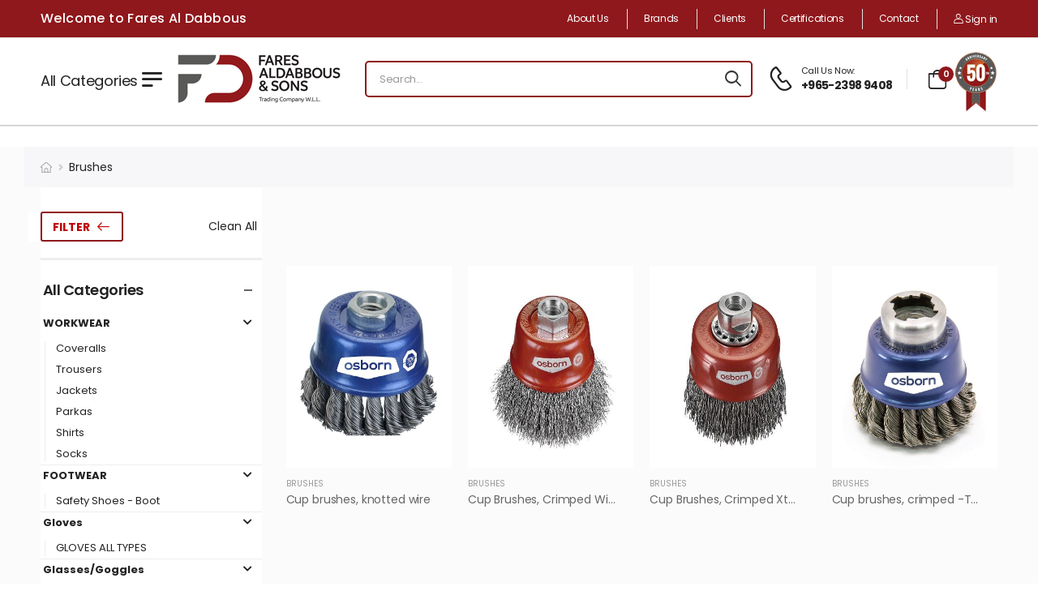

--- FILE ---
content_type: text/html; charset=UTF-8
request_url: https://faresaldabbous.com/products.php?category=OA==&subcategory=ODc=
body_size: 8979
content:
<!DOCTYPE html>
<html lang="en">
<head>
	<meta charset="UTF-8">

	<meta name="viewport" content="width=device-width, initial-scale=1.0, minimum-scale=1.0">

	<title>Fares Al Dabbous & Sons Trading Co. W.L.L.</title>

	<meta name="keywords" content="" />
    <meta name="description" content="">
    <meta name="author" content="">

	<!-- Favicon -->
	<link rel="icon" type="image/png" href="images/icons/favicon.png">

	<script>
		WebFontConfig = {
			google: { families: [ 'Poppins:400,500,600,700' ] }
		};
		( function ( d ) {
			var wf = d.createElement( 'script' ), s = d.scripts[ 0 ];
			wf.src = 'js/webfont.js';
			wf.async = true;
			s.parentNode.insertBefore( wf, s );
		} )( document );
	</script>


	<link rel="stylesheet" type="text/css" href="vendor/fontawesome-free/css/all.min.css">
	<link rel="stylesheet" type="text/css" href="vendor/animate/animate.min.css">

	<!-- Plugins CSS File -->
	<link rel="stylesheet" type="text/css" href="vendor/magnific-popup/magnific-popup.min.css">
	<link rel="stylesheet" type="text/css" href="vendor/owl-carousel/owl.carousel.min.css">
	<link rel="stylesheet" type="text/css" href="vendor/nouislider/nouislider.min.css">

	<!-- Main CSS File -->
	<link rel="stylesheet" type="text/css" href="css/style.min.css">
	<link rel="stylesheet" type="text/css" href="css/demo1.min.css">
	<script src="vendor/jquery/jquery.min.js"></script>
</head>

<style type="text/css">
	.main{
		background: #fbfbfb;
	}
</style>

<body>
	<div class="page-wrapper">
		
			

<style>
    .header-top{
    background-color: #8f181c;
    color: #fff;
    }
    .welcome-msg{
        color: #fff;
    }
</style>

<header class="header header-border">
<div class="header-top">
                <div class="container">
                    <div class="header-left">
                        <p class="welcome-msg">Welcome to Fares Al Dabbous</p>
                    </div>
                    <div class="header-right">
                    	<!--<a href="#currency">KWD</a>-->
                        <!-- <div class="dropdown">
                            <a href="#currency">KWD</a>
                            <ul class="dropdown-box">
                                <li><a href="#USD">USD</a></li>
                                <li><a href="#EUR">EUR</a></li>
                            </ul>
                        </div> -->
                        
                        <!--<span class="divider"></span>-->
                        <a href="aboutus.php" class="contact d-lg-show">About Us</a>
                        <span class="divider"></span>
                        <a href="brands.php" class="contact d-lg-show">Brands</a>
                        <span class="divider"></span>
                        <a href="clients.php" class="contact d-lg-show">Clients</a>
                        <span class="divider"></span>
                        <a href="certifications.php" class="contact d-lg-show">Certifications</a>
                        <!--<span class="divider"></span>
                        <a href="photos.php" class="contact d-lg-show">Photos</a>
                        <span class="divider"></span>
                        <a href="videos.php" class="contact d-lg-show">Videos</a>-->
                        <span class="divider"></span>
                        <a href="contactus.php" class="contact d-lg-show"><!--<i class="d-icon-map"></i>-->Contact</a>
                        <span class="divider"></span>

                                                    <a href="login.php"><i class="d-icon-user"></i> &nbsp;Sign in</a>
                        
                        <!--<a href="#" class="help d-lg-show"><i class="d-icon-info"></i> Need Help</a>-->
                        <!--<a class="login-link" href="ajax/login.html" data-toggle="login-modal"><i
                                class="d-icon-user"></i>Sign in</a>
                        <span class="delimiter">/</span>
                        <a class="register-link ml-0" href="ajax/login.html" data-toggle="login-modal">Register</a>-->
                        <!-- End of Login -->
                        <!--<span class="divider"></span>-->
                        <!-- End DropDown Menu -->
                        <!--<div class="dropdown ml-5">
                            <a href="#language">ENG</a>
                            <ul class="dropdown-box">
                                <li>
                                    <a href="#USD">ENG</a>
                                </li>
                                <li>
                                    <a href="#ARB">عربى</a>
                                </li>
                            </ul>
                        </div>-->
                        <!-- End DropDown Menu -->
                        
                    </div>
                </div>
            </div>
            <style>
                #blink_text{	
                  animation-name:blink;
                  animation-duration:2s;
                  animation-timing-function:ease-in;
                  animation-iteration-count:Infinite;
                  text-align: center;
                  text-transform: uppercase;
                  font-size: 18px;
                  }
                  @keyframes blink{
                  0%{color:black;}
                  100%{color:#921a1c;}
                  }
            </style>
            <!--<div id="blink_text">sale upto 50% off</div>-->
            <!-- End HeaderTop -->
            <div class="header-middle sticky-header fix-top sticky-content">
                <div class="container">
                    <div class="header-left">
                        <a href="#" class="mobile-menu-toggle">
                            <span>All Categories</span>
                            <i class="d-icon-bars2"></i>
                        </a>
                        <a href="index.php" class="logo">
                            <img src="images/logo.png" alt="logo" width="" height="" />
                        </a>
                        <!-- End Logo -->

                        <div class="header-search hs-simple">
                            <form action="#" class="input-wrapper">
                                <input type="text" id="search"  class="form-control"  name="searchkey" autocomplete="off"
                                    placeholder="Search..." required />
                                <button class="btn btn-search" type="button" id="head_search" onclick="srch()">
                                    <i class="d-icon-search"></i>
                                </button>
                                <div id="suggesstion-box"></div>
                            </form>
                        </div>
                        <!-- End Header Search -->
                    </div>
                    <div class="header-right">
                        <a href="tel:#" class="icon-box icon-box-side">
                            <div class="icon-box-icon mr-0 mr-lg-2">
                                <i class="d-icon-phone"></i>
                            </div>
                            <div class="icon-box-content d-lg-show">
                                <h4 class="icon-box-title">Call Us Now:</h4>
                                <p>+965-2398 9408</p>
                            </div>
                        </a>
                        <span class="divider"></span>
                        <!-- <a href="wishlist.html" class="wishlist">
                            <i class="d-icon-heart"></i>
                        </a>
                        <span class="divider"></span> -->
                        <div class="dropdown cart-dropdown type2 cart-offcanvas mr-0 mr-lg-2">
                            <!-- <a href="#" class="cart-toggle label-block link"> -->
                            <a href="cart.php" class=" label-block link">
                                <div class="cart-label d-lg-show">
                                    <!-- <span class="cart-name">Shopping Cart:</span> -->
                                    <!-- <span class="cart-price">KWD 0.00</span> -->
                                </div>
                                
                                <i class="d-icon-bag"><span class="cart-count">0</span></i>
                            </a>
                            <div class="cart-overlay"></div>
                            <!-- End Cart Toggle -->
                            <div class="dropdown-box">
                                <div class="cart-header">
                                    <h4 class="cart-title">Shopping Cart</h4>
                                    <a href="#" class="btn btn-dark btn-link btn-icon-right btn-close">close<i
                                            class="d-icon-arrow-right"></i><span class="sr-only">Cart</span></a>
                                </div>
                                                                <!-- End of Cart Total -->
                                <div class="cart-action">
                                    <!-- <a href="cart.php" class="btn btn-dark btn-link">View Cart</a> -->
                                    <a href="cart.php" class="btn btn-dark"><span>Go To Cart</span></a>
                                </div>
                                <!-- End of Cart Action -->
                            </div>
                            <!-- End Dropdown Box -->
                        </div>
                        <a href="index.php" class="logo1">
                            <img src="images/50years.png" alt="logo" width="" height="" />
                        </a>
                    </div>
                </div>
            </div>
            
<style>
    .header-bottom{
        overflow-x: unset;
    }
</style>            

            <!--<div class="header-bottom d-lg-show">
                <div class="container">
                    <div class="header-left">
                        <nav class="main-nav">
                            <ul class="menu">
		<li class="submenu">		
	   <a href="#">WORKWEAR</a>
	   <ul>
	   		      <li><a href="products.php?category=MQ==&subcategory=MQ==">Coveralls</a></li>
	      	      <li><a href="products.php?category=MQ==&subcategory=Mg==">Trousers</a></li>
	      	      <li><a href="products.php?category=MQ==&subcategory=MTc=">Jackets</a></li>
	      	      <li><a href="products.php?category=MQ==&subcategory=MTg=">Parkas</a></li>
	      	      <li><a href="products.php?category=MQ==&subcategory=MTk=">Shirts</a></li>
	      	      <li><a href="products.php?category=MQ==&subcategory=MTAx">Socks</a></li>
	      	   </ul>	   
	</li>
		<li class="submenu">		
	   <a href="#">FOOTWEAR</a>
	   <ul>
	   		      <li><a href="products.php?category=Mg==&subcategory=Mw==">Safety Shoes - Boot</a></li>
	      	   </ul>	   
	</li>
		<li class="submenu">		
	   <a href="#">Gloves</a>
	   <ul>
	   		      <li><a href="products.php?category=Mw==&subcategory=MjA=">GLOVES ALL TYPES</a></li>
	      	   </ul>	   
	</li>
		<li class="submenu">		
	   <a href="#">Glasses/Goggles</a>
	   <ul>
	   		      <li><a href="products.php?category=NA==&subcategory=NQ==">Glasses Goggles all</a></li>
	      	   </ul>	   
	</li>
		<li class="submenu">		
	   <a href="#">Head & Face Protection</a>
	   <ul>
	   		      <li><a href="products.php?category=NQ==&subcategory=Ng==">Helmet Full Brim</a></li>
	      	      <li><a href="products.php?category=NQ==&subcategory=MTEz">Standard</a></li>
	      	   </ul>	   
	</li>
		<li class="submenu">		
	   <a href="#">Welding Protection</a>
	   <ul>
	   		      <li><a href="products.php?category=Ng==&subcategory=Nw==">Welding Helmet & Accessories</a></li>
	      	   </ul>	   
	</li>
		<li class="submenu">		
	   <a href="#">Ear Protection</a>
	   <ul>
	   		      <li><a href="products.php?category=Nw==&subcategory=OA==">EarPlug, EarPlug Corded</a></li>
	      	   </ul>	   
	</li>
		<li class="submenu">		
	   <a href="#">Brushes</a>
	   <ul>
	   		      <li><a href="products.php?category=OA==&subcategory=ODc=">Power Brushes</a></li>
	      	   </ul>	   
	</li>
		<li class="submenu">		
	   <a href="#">Markers all Surface</a>
	   <ul>
	   		      <li><a href="products.php?category=MTA=&subcategory=MTAy">PAINT MARKER</a></li>
	      	      <li><a href="products.php?category=MTA=&subcategory=MTAz">LOW HALOGEN PAINT MARKER</a></li>
	      	      <li><a href="products.php?category=MTA=&subcategory=MTA0">SOLID MARKER FOR HIGH TEMP</a></li>
	      	      <li><a href="products.php?category=MTA=&subcategory=MTE0">SOLID MARKER FOR LOW TEMP</a></li>
	      	   </ul>	   
	</li>
		<li class="submenu">		
	   <a href="#">Cooler</a>
	   <ul>
	   		      <li><a href="products.php?category=MTI=&subcategory=MTE5">Water & Bev. Cooler</a></li>
	      	      <li><a href="products.php?category=MTI=&subcategory=MTIw">HARD COOLER ICE CHEST</a></li>
	      	   </ul>	   
	</li>
		<li class="submenu">		
	   <a href="#">Tools</a>
	   <ul>
	   		      <li><a href="products.php?category=MTM=&subcategory=MTQ=">Drill Bits </a></li>
	      	      <li><a href="products.php?category=MTM=&subcategory=MzU=">Pipe Wrenches</a></li>
	      	      <li><a href="products.php?category=MTM=&subcategory=MzY=">Threading Machine</a></li>
	      	      <li><a href="products.php?category=MTM=&subcategory=Mzc=">Chain Tools</a></li>
	      	      <li><a href="products.php?category=MTM=&subcategory=Mzg=">Water Jetter</a></li>
	      	      <li><a href="products.php?category=MTM=&subcategory=Mzk=">Groover</a></li>
	      	      <li><a href="products.php?category=MTM=&subcategory=NDA=">Chain Wrench</a></li>
	      	      <li><a href="products.php?category=MTM=&subcategory=NDU=">Adjustable Wrench</a></li>
	      	      <li><a href="products.php?category=MTM=&subcategory=NDY=">Punch Sets</a></li>
	      	      <li><a href="products.php?category=MTM=&subcategory=NDc=">Power Tools</a></li>
	      	      <li><a href="products.php?category=MTM=&subcategory=NDg=">Impact Wrench</a></li>
	      	      <li><a href="products.php?category=MTM=&subcategory=NDk=">Grinder</a></li>
	      	      <li><a href="products.php?category=MTM=&subcategory=NTA=">Needle Scalers</a></li>
	      	      <li><a href="products.php?category=MTM=&subcategory=NTE=">Socket Sets</a></li>
	      	      <li><a href="products.php?category=MTM=&subcategory=NTI=">Screwdrivers</a></li>
	      	      <li><a href="products.php?category=MTM=&subcategory=NTM=">Pliers</a></li>
	      	      <li><a href="products.php?category=MTM=&subcategory=NTQ=">Spanner Set</a></li>
	      	      <li><a href="products.php?category=MTM=&subcategory=NTU=">Hammering Spanners</a></li>
	      	      <li><a href="products.php?category=MTM=&subcategory=NTY=">Tool Storage</a></li>
	      	      <li><a href="products.php?category=MTM=&subcategory=NTc=">Spanners & Wrenches</a></li>
	      	      <li><a href="products.php?category=MTM=&subcategory=NTg=">Pliers Snips & Clamps</a></li>
	      	      <li><a href="products.php?category=MTM=&subcategory=NTk=">Screwdrivers & Hex Keys</a></li>
	      	      <li><a href="products.php?category=MTM=&subcategory=NjA=">Measuring & Layout</a></li>
	      	      <li><a href="products.php?category=MTM=&subcategory=NjE=">Striking & Struck</a></li>
	      	      <li><a href="products.php?category=MTM=&subcategory=NjI=">Threading Machine Set</a></li>
	      	      <li><a href="products.php?category=MTM=&subcategory=NjM=">Hacksaw Blade</a></li>
	      	      <li><a href="products.php?category=MTM=&subcategory=MTA1">TUBING CUTTERS</a></li>
	      	      <li><a href="products.php?category=MTM=&subcategory=MTA2">TUBING BENDERS</a></li>
	      	      <li><a href="products.php?category=MTM=&subcategory=MTA3">CUTTER WHEELS</a></li>
	      	      <li><a href="products.php?category=MTM=&subcategory=MTA4">PIPE CUTTERS</a></li>
	      	      <li><a href="products.php?category=MTM=&subcategory=MTEw">HOLE CUTTER</a></li>
	      	      <li><a href="products.php?category=MTM=&subcategory=MTEx">PIPE DESCALERS</a></li>
	      	      <li><a href="products.php?category=MTM=&subcategory=MTEy">VISES</a></li>
	      	      <li><a href="products.php?category=MTM=&subcategory=MTIx">BLADES</a></li>
	      	      <li><a href="products.php?category=MTM=&subcategory=MTIy">Pipe Screw Extractor</a></li>
	      	      <li><a href="products.php?category=MTM=&subcategory=MTIz">Shovels</a></li>
	      	      <li><a href="products.php?category=MTM=&subcategory=MTI0">Bolt Cutter</a></li>
	      	      <li><a href="products.php?category=MTM=&subcategory=MTI1">Tape Measures</a></li>
	      	      <li><a href="products.php?category=MTM=&subcategory=MTI2">Mobile Gear Cart</a></li>
	      	   </ul>	   
	</li>
		<li class="submenu">		
	   <a href="#">Cutting & Grinding Tools</a>
	   <ul>
	   		      <li><a href="products.php?category=MTQ=&subcategory=OTc=">Grinding Discs</a></li>
	      	      <li><a href="products.php?category=MTQ=&subcategory=OTg=">Cutting Discs</a></li>
	      	      <li><a href="products.php?category=MTQ=&subcategory=OTk=">Abrasives</a></li>
	      	   </ul>	   
	</li>
		<li class="submenu">		
	   <a href="#">Bags</a>
	   <ul>
	   		      <li><a href="products.php?category=MTU=&subcategory=MTY=">Backpack Bag</a></li>
	      	      <li><a href="products.php?category=MTU=&subcategory=ODQ=">OFFSHORE BAG</a></li>
	      	   </ul>	   
	</li>
		<li class="submenu">		
	   <a href="#">Precision Hand Tools</a>
	   <ul>
	   		      <li><a href="products.php?category=MTY=&subcategory=NjQ=">MICROMETERS</a></li>
	      	      <li><a href="products.php?category=MTY=&subcategory=NjU=">SLIDE CALIPERS</a></li>
	      	      <li><a href="products.php?category=MTY=&subcategory=NjY=">HEIGHT GAGES</a></li>
	      	      <li><a href="products.php?category=MTY=&subcategory=Njc=">DEPTH GAGES</a></li>
	      	      <li><a href="products.php?category=MTY=&subcategory=Njg=">INDICATORS & GAGES</a></li>
	      	      <li><a href="products.php?category=MTY=&subcategory=Njk=">MACHINSTS LEVELS</a></li>
	      	      <li><a href="products.php?category=MTY=&subcategory=NzA=">BORE GAGES</a></li>
	      	      <li><a href="products.php?category=MTY=&subcategory=NzE=">SQUARES</a></li>
	      	      <li><a href="products.php?category=MTY=&subcategory=NzI=">CALIPERS, DIVIDERS & TRAMMELS</a></li>
	      	      <li><a href="products.php?category=MTY=&subcategory=NzM=">HOLE GAGES</a></li>
	      	      <li><a href="products.php?category=MTY=&subcategory=NzQ=">PROTRACTORS & ANGLE MEASUREMENTS</a></li>
	      	      <li><a href="products.php?category=MTY=&subcategory=NzU=">MACHINISTS LEVELS</a></li>
	      	   </ul>	   
	</li>
		<li class="submenu">		
	   <a href="#">First Aid Kits & Cabinets</a>
	   <ul>
	   		      <li><a href="products.php?category=MTc=&subcategory=MTE2">Class A</a></li>
	      	      <li><a href="products.php?category=MTc=&subcategory=MTE3">CSM</a></li>
	      	   </ul>	   
	</li>
	</ul>
                        </nav>
                    </div>
                </div>
            </div>-->
            </header>
        <!-- End Header -->
        
        <script type="text/javascript">
    $(document).ready(function () {
        $("#search").keyup(function () {
            var keywrd = $(this).val();
            
            if (keywrd.length > 0)
            {
                $.ajax({
                    type: "POST",
                    url: "includes/sugestions.php",
                    data: 'keywrd=' + $(this).val(),
                    beforeSend: function () {
                        // $("#search").css("background", "#FFF url(images/LoaderIcon.gif) no-repeat 165px");
                    },
                    success: function (data) {
                        $("#suggesstion-box").show();
                        $("#suggesstion-box").html(data);
                        $("#search").css("background", "#FFF");
                       
                    }
                });
            } else
            {
                $("#suggesstion-box").hide();
            }
        });

    });
</script>

<script>
// function srch() {
$("#head_search").on('click',function () {
    val = document.getElementById("search").value;
    if(val == '') {
        document.getElementById("search_err").innerHTML = "Please enter Keyword";
    } else {
        window.location.href = 'products.php?searchkey=' + encodeURIComponent(val);
    }
 })
</script> 
		
		<!-- End Header -->
		<main class="main">
			<nav class="breadcrumb-nav mt-5 pt-0">
                <div class="container" style="background: #f7f7f9;">
                    <ul class="breadcrumb">
                        <li><a href="index.php"><i class="d-icon-home"></i></a></li>
                        <li><a href="products.php?category=OA==">Brushes</a></li>
                    </ul>
                </div>
            </nav>
			<!-- <div class="page-header"
				style="background-image: url('images/shop/page-header-back.jpg'); background-color: #3C63A4;">
				<h3 class="page-subtitle">Categories</h3>
				<h1 class="page-title">4 Column</h1>
				<ul class="breadcrumb">
					<li><a href="demo1.html"><i class="d-icon-home"></i></a></li>
					<li class="delimiter">/</li>
					<li>Products tagged “4 column”</li>
				</ul>
			</div> -->
			<!-- End PageHeader -->
			<div class="page-content mb-10 pb-6">
				<div class="container">
					<div class="row gutter-lg main-content-wrap">
						<aside
							class="col-lg-3 sidebar sidebar-fixed sidebar-toggle-remain shop-sidebar sticky-sidebar-wrapper">
							<div class="sidebar-overlay"></div>
							<a class="sidebar-close" href="#"><i class="d-icon-times"></i></a>
							<div class="sidebar-content">
								<div class="sticky-sidebar" data-sticky-options="{'top': 10}">
									<div class="filter-actions mb-4">
										<a href="#"
											class="sidebar-toggle-btn toggle-remain btn btn-outline btn-primary btn-rounded btn-icon-right">Filter<i
												class="d-icon-arrow-left"></i></a>
										<a href="#" class="filter-clean">Clean All</a>
									</div>
									<div class="widget widget-collapsible">
										<h3 class="widget-title">All Categories</h3>
										<ul class="widget-body filter-items search-ul">
											<!-- <li><a href="#">Accessosries</a></li> -->
																						<li>
												<a href="#"><strong>WORKWEAR</strong></a>
												<ul style="display: block">
												    													<li><a href="products.php?category=MQ==&subcategory=MQ==">Coveralls</a></li>
																										<li><a href="products.php?category=MQ==&subcategory=Mg==">Trousers</a></li>
																										<li><a href="products.php?category=MQ==&subcategory=MTc=">Jackets</a></li>
																										<li><a href="products.php?category=MQ==&subcategory=MTg=">Parkas</a></li>
																										<li><a href="products.php?category=MQ==&subcategory=MTk=">Shirts</a></li>
																										<li><a href="products.php?category=MQ==&subcategory=MTAx">Socks</a></li>
																									</ul>
											</li>
																						<li>
												<a href="#"><strong>FOOTWEAR</strong></a>
												<ul style="display: block">
												    													<li><a href="products.php?category=Mg==&subcategory=Mw==">Safety Shoes - Boot</a></li>
																									</ul>
											</li>
																						<li>
												<a href="#"><strong>Gloves</strong></a>
												<ul style="display: block">
												    													<li><a href="products.php?category=Mw==&subcategory=MjA=">GLOVES ALL TYPES</a></li>
																									</ul>
											</li>
																						<li>
												<a href="#"><strong>Glasses/Goggles</strong></a>
												<ul style="display: block">
												    													<li><a href="products.php?category=NA==&subcategory=NQ==">Glasses Goggles all</a></li>
																									</ul>
											</li>
																						<li>
												<a href="#"><strong>Head & Face Protection</strong></a>
												<ul style="display: block">
												    													<li><a href="products.php?category=NQ==&subcategory=Ng==">Helmet Full Brim</a></li>
																										<li><a href="products.php?category=NQ==&subcategory=MTEz">Standard</a></li>
																									</ul>
											</li>
																						<li>
												<a href="#"><strong>Welding Protection</strong></a>
												<ul style="display: block">
												    													<li><a href="products.php?category=Ng==&subcategory=Nw==">Welding Helmet & Accessories</a></li>
																									</ul>
											</li>
																						<li>
												<a href="#"><strong>Ear Protection</strong></a>
												<ul style="display: block">
												    													<li><a href="products.php?category=Nw==&subcategory=OA==">EarPlug, EarPlug Corded</a></li>
																									</ul>
											</li>
																						<li>
												<a href="#"><strong>Brushes</strong></a>
												<ul style="display: block">
												    													<li><a href="products.php?category=OA==&subcategory=ODc=">Power Brushes</a></li>
																									</ul>
											</li>
																						<li>
												<a href="#"><strong>Markers all Surface</strong></a>
												<ul style="display: block">
												    													<li><a href="products.php?category=MTA=&subcategory=MTAy">PAINT MARKER</a></li>
																										<li><a href="products.php?category=MTA=&subcategory=MTAz">LOW HALOGEN PAINT MARKER</a></li>
																										<li><a href="products.php?category=MTA=&subcategory=MTA0">SOLID MARKER FOR HIGH TEMP</a></li>
																										<li><a href="products.php?category=MTA=&subcategory=MTE0">SOLID MARKER FOR LOW TEMP</a></li>
																									</ul>
											</li>
																						<li>
												<a href="#"><strong>Cooler</strong></a>
												<ul style="display: block">
												    													<li><a href="products.php?category=MTI=&subcategory=MTE5">Water & Bev. Cooler</a></li>
																										<li><a href="products.php?category=MTI=&subcategory=MTIw">HARD COOLER ICE CHEST</a></li>
																									</ul>
											</li>
																						<li>
												<a href="#"><strong>Tools</strong></a>
												<ul style="display: block">
												    													<li><a href="products.php?category=MTM=&subcategory=MTQ=">Drill Bits </a></li>
																										<li><a href="products.php?category=MTM=&subcategory=MzU=">Pipe Wrenches</a></li>
																										<li><a href="products.php?category=MTM=&subcategory=MzY=">Threading Machine</a></li>
																										<li><a href="products.php?category=MTM=&subcategory=Mzc=">Chain Tools</a></li>
																										<li><a href="products.php?category=MTM=&subcategory=Mzg=">Water Jetter</a></li>
																										<li><a href="products.php?category=MTM=&subcategory=Mzk=">Groover</a></li>
																										<li><a href="products.php?category=MTM=&subcategory=NDA=">Chain Wrench</a></li>
																										<li><a href="products.php?category=MTM=&subcategory=NDU=">Adjustable Wrench</a></li>
																										<li><a href="products.php?category=MTM=&subcategory=NDY=">Punch Sets</a></li>
																										<li><a href="products.php?category=MTM=&subcategory=NDc=">Power Tools</a></li>
																										<li><a href="products.php?category=MTM=&subcategory=NDg=">Impact Wrench</a></li>
																										<li><a href="products.php?category=MTM=&subcategory=NDk=">Grinder</a></li>
																										<li><a href="products.php?category=MTM=&subcategory=NTA=">Needle Scalers</a></li>
																										<li><a href="products.php?category=MTM=&subcategory=NTE=">Socket Sets</a></li>
																										<li><a href="products.php?category=MTM=&subcategory=NTI=">Screwdrivers</a></li>
																										<li><a href="products.php?category=MTM=&subcategory=NTM=">Pliers</a></li>
																										<li><a href="products.php?category=MTM=&subcategory=NTQ=">Spanner Set</a></li>
																										<li><a href="products.php?category=MTM=&subcategory=NTU=">Hammering Spanners</a></li>
																										<li><a href="products.php?category=MTM=&subcategory=NTY=">Tool Storage</a></li>
																										<li><a href="products.php?category=MTM=&subcategory=NTc=">Spanners & Wrenches</a></li>
																										<li><a href="products.php?category=MTM=&subcategory=NTg=">Pliers Snips & Clamps</a></li>
																										<li><a href="products.php?category=MTM=&subcategory=NTk=">Screwdrivers & Hex Keys</a></li>
																										<li><a href="products.php?category=MTM=&subcategory=NjA=">Measuring & Layout</a></li>
																										<li><a href="products.php?category=MTM=&subcategory=NjE=">Striking & Struck</a></li>
																										<li><a href="products.php?category=MTM=&subcategory=NjI=">Threading Machine Set</a></li>
																										<li><a href="products.php?category=MTM=&subcategory=NjM=">Hacksaw Blade</a></li>
																										<li><a href="products.php?category=MTM=&subcategory=MTA1">TUBING CUTTERS</a></li>
																										<li><a href="products.php?category=MTM=&subcategory=MTA2">TUBING BENDERS</a></li>
																										<li><a href="products.php?category=MTM=&subcategory=MTA3">CUTTER WHEELS</a></li>
																										<li><a href="products.php?category=MTM=&subcategory=MTA4">PIPE CUTTERS</a></li>
																										<li><a href="products.php?category=MTM=&subcategory=MTEw">HOLE CUTTER</a></li>
																										<li><a href="products.php?category=MTM=&subcategory=MTEx">PIPE DESCALERS</a></li>
																										<li><a href="products.php?category=MTM=&subcategory=MTEy">VISES</a></li>
																										<li><a href="products.php?category=MTM=&subcategory=MTIx">BLADES</a></li>
																										<li><a href="products.php?category=MTM=&subcategory=MTIy">Pipe Screw Extractor</a></li>
																										<li><a href="products.php?category=MTM=&subcategory=MTIz">Shovels</a></li>
																										<li><a href="products.php?category=MTM=&subcategory=MTI0">Bolt Cutter</a></li>
																										<li><a href="products.php?category=MTM=&subcategory=MTI1">Tape Measures</a></li>
																										<li><a href="products.php?category=MTM=&subcategory=MTI2">Mobile Gear Cart</a></li>
																									</ul>
											</li>
																						<li>
												<a href="#"><strong>Cutting & Grinding Tools</strong></a>
												<ul style="display: block">
												    													<li><a href="products.php?category=MTQ=&subcategory=OTc=">Grinding Discs</a></li>
																										<li><a href="products.php?category=MTQ=&subcategory=OTg=">Cutting Discs</a></li>
																										<li><a href="products.php?category=MTQ=&subcategory=OTk=">Abrasives</a></li>
																									</ul>
											</li>
																						<li>
												<a href="#"><strong>Bags</strong></a>
												<ul style="display: block">
												    													<li><a href="products.php?category=MTU=&subcategory=MTY=">Backpack Bag</a></li>
																										<li><a href="products.php?category=MTU=&subcategory=ODQ=">OFFSHORE BAG</a></li>
																									</ul>
											</li>
																						<li>
												<a href="#"><strong>Precision Hand Tools</strong></a>
												<ul style="display: block">
												    													<li><a href="products.php?category=MTY=&subcategory=NjQ=">MICROMETERS</a></li>
																										<li><a href="products.php?category=MTY=&subcategory=NjU=">SLIDE CALIPERS</a></li>
																										<li><a href="products.php?category=MTY=&subcategory=NjY=">HEIGHT GAGES</a></li>
																										<li><a href="products.php?category=MTY=&subcategory=Njc=">DEPTH GAGES</a></li>
																										<li><a href="products.php?category=MTY=&subcategory=Njg=">INDICATORS & GAGES</a></li>
																										<li><a href="products.php?category=MTY=&subcategory=Njk=">MACHINSTS LEVELS</a></li>
																										<li><a href="products.php?category=MTY=&subcategory=NzA=">BORE GAGES</a></li>
																										<li><a href="products.php?category=MTY=&subcategory=NzE=">SQUARES</a></li>
																										<li><a href="products.php?category=MTY=&subcategory=NzI=">CALIPERS, DIVIDERS & TRAMMELS</a></li>
																										<li><a href="products.php?category=MTY=&subcategory=NzM=">HOLE GAGES</a></li>
																										<li><a href="products.php?category=MTY=&subcategory=NzQ=">PROTRACTORS & ANGLE MEASUREMENTS</a></li>
																										<li><a href="products.php?category=MTY=&subcategory=NzU=">MACHINISTS LEVELS</a></li>
																									</ul>
											</li>
																						<li>
												<a href="#"><strong>First Aid Kits & Cabinets</strong></a>
												<ul style="display: block">
												    													<li><a href="products.php?category=MTc=&subcategory=MTE2">Class A</a></li>
																										<li><a href="products.php?category=MTc=&subcategory=MTE3">CSM</a></li>
																									</ul>
											</li>
																					</ul>
									</div>
									<div class="widget widget-collapsible">
										<h3 class="widget-title">Brands</h3>
										<ul class="widget-body filter-items search-ul">
										    											
										</ul>
									</div>
									
									
									<!-- <div class="widget widget-collapsible">
										<h3 class="widget-title">Filter by Price</h3>
										<div class="widget-body mt-3">
											<form action="#">
												<div class="filter-price-slider"></div>

												<div class="filter-actions">
													<div class="filter-price-text mb-4">Price:
														<span class="filter-price-range"></span>
													</div>
													<button type="submit"
														class="btn btn-dark btn-filter btn-rounded">Filter</button>
												</div>
											</form>
										</div>
									</div> -->
									<!-- <div class="widget widget-collapsible">
										<h3 class="widget-title">Size</h3>
										<ul class="widget-body filter-items">
											<li><a href="#">Extra Large</a></li>
											<li><a href="#">Large</a></li>
											<li><a href="#">Medium</a></li>
											<li><a href="#">Small</a></li>
										</ul>
									</div> -->
									
									<!--<div class="widget widget-collapsible">-->
									<!--	<h3 class="widget-title">Color</h3>-->
									<!--	<ul class="widget-body filter-items">-->
									<!--		<li><a href="#">Black</a></li>-->
									<!--		<li><a href="#">Blue</a></li>-->
									<!--		<li><a href="#">Green</a></li>-->
									<!--		<li><a href="#">White</a></li>-->
									<!--	</ul>-->
									<!--</div>-->
									
								</div>
							</div>
						</aside>
						<div class="col-lg-9 main-content">
							<nav class="toolbox sticky-toolbox sticky-content fix-top" style="background-color:#fbfbfb;">
							    <br /><br /><br />
								<!--<div class="toolbox-left">
									<a href="#"
										class="toolbox-item left-sidebar-toggle btn btn-sm btn-outline btn-primary 
											btn-rounded btn-icon-right  d-lg-none">Filter<i
											class="d-icon-arrow-right"></i></a>
									<div class="toolbox-item toolbox-sort select-box text-dark">
										<label>Sort By :</label>
										<select name="orderby" class="form-control">
											<option value="default">Default</option>
											<option value="popularity" selected="selected">Most Popular</option>
											<option value="date">Latest</option>
											<option value="price-low">Sort Price Low</option>
											<option value="price-high">Sort Price High</option>
											
										</select>
									</div>
								</div>
								<div class="toolbox-right">
									<div class="toolbox-item toolbox-show select-box text-dark">
										<label>Show :</label>
										<select name="count" class="form-control">
											<option value="12">12</option>
											<option value="24">24</option>
											<option value="36">36</option>
										</select>
									</div>
									<div class="toolbox-item toolbox-layout">
										<a href="products-list.php" class="d-icon-mode-list btn-layout"></a>
										<a href="products-grid.php" class="d-icon-mode-grid btn-layout active"></a>
									</div>
								</div>-->
							</nav>
							<div class="row cols-2 cols-sm-3 cols-md-4 product-wrapper">
								
								
								<div class="product-wrap">
									<div class="product">
										<figure class="product-media">
											<a href="products-details.php?product=MzE=">
												<img src="images/products/62b95450a0d28.jpg" alt="product" width="280" height="315">
											</a>
											<div class="product-action">
												<a href="products-details.php?product=MzE=" class="btn-product" title="Quick View">
													View Details</a>
											</div>
										</figure>
										<div class="product-details">
											<div class="product-cat">
												<a href="shop-grid-3col.html">Brushes</a>
											</div>
											<h3 class="product-name">
												<a href="products.php">Cup brushes, knotted wire</a>
											</h3>
											<!-- <div class="product-price">
												<span class="price">$35.00</span>
											</div>
											<div class="ratings-container">
												<div class="ratings-full">
													<span class="ratings" style="width:100%"></span>
													<span class="tooltiptext tooltip-top"></span>
												</div>
												<a href="products.php" class="rating-reviews">( 6 reviews )</a>
											</div> -->
										</div>
									</div>
								</div>
								
								
								<div class="product-wrap">
									<div class="product">
										<figure class="product-media">
											<a href="products-details.php?product=MzI=">
												<img src="images/products/624e8e729a2c5.jpg" alt="product" width="280" height="315">
											</a>
											<div class="product-action">
												<a href="products-details.php?product=MzI=" class="btn-product" title="Quick View">
													View Details</a>
											</div>
										</figure>
										<div class="product-details">
											<div class="product-cat">
												<a href="shop-grid-3col.html">Brushes</a>
											</div>
											<h3 class="product-name">
												<a href="products.php">Cup Brushes, Crimped Wire</a>
											</h3>
											<!-- <div class="product-price">
												<span class="price">$35.00</span>
											</div>
											<div class="ratings-container">
												<div class="ratings-full">
													<span class="ratings" style="width:100%"></span>
													<span class="tooltiptext tooltip-top"></span>
												</div>
												<a href="products.php" class="rating-reviews">( 6 reviews )</a>
											</div> -->
										</div>
									</div>
								</div>
								
								
								<div class="product-wrap">
									<div class="product">
										<figure class="product-media">
											<a href="products-details.php?product=MzM=">
												<img src="images/products/624e90d562f9b.jpg" alt="product" width="280" height="315">
											</a>
											<div class="product-action">
												<a href="products-details.php?product=MzM=" class="btn-product" title="Quick View">
													View Details</a>
											</div>
										</figure>
										<div class="product-details">
											<div class="product-cat">
												<a href="shop-grid-3col.html">Brushes</a>
											</div>
											<h3 class="product-name">
												<a href="products.php">Cup Brushes, Crimped Xtreme Wire</a>
											</h3>
											<!-- <div class="product-price">
												<span class="price">$35.00</span>
											</div>
											<div class="ratings-container">
												<div class="ratings-full">
													<span class="ratings" style="width:100%"></span>
													<span class="tooltiptext tooltip-top"></span>
												</div>
												<a href="products.php" class="rating-reviews">( 6 reviews )</a>
											</div> -->
										</div>
									</div>
								</div>
								
								
								<div class="product-wrap">
									<div class="product">
										<figure class="product-media">
											<a href="products-details.php?product=MzQ=">
												<img src="images/products/62b9553fb35b7.jpg" alt="product" width="280" height="315">
											</a>
											<div class="product-action">
												<a href="products-details.php?product=MzQ=" class="btn-product" title="Quick View">
													View Details</a>
											</div>
										</figure>
										<div class="product-details">
											<div class="product-cat">
												<a href="shop-grid-3col.html">Brushes</a>
											</div>
											<h3 class="product-name">
												<a href="products.php">Cup brushes, crimped -Twisted wire, X-Lock</a>
											</h3>
											<!-- <div class="product-price">
												<span class="price">$35.00</span>
											</div>
											<div class="ratings-container">
												<div class="ratings-full">
													<span class="ratings" style="width:100%"></span>
													<span class="tooltiptext tooltip-top"></span>
												</div>
												<a href="products.php" class="rating-reviews">( 6 reviews )</a>
											</div> -->
										</div>
									</div>
								</div>
								
															</div>
							<!--<nav class="toolbox toolbox-pagination">
								<p class="show-info">Showing 12 of 56 Products</p>
								<ul class="pagination">
									<li class="page-item disabled">
										<a class="page-link page-link-prev" href="#" aria-label="Previous" tabindex="-1"
											aria-disabled="true">
											<i class="d-icon-arrow-left"></i>Prev
										</a>
									</li>
									<li class="page-item active" aria-current="page"><a class="page-link" href="#">1</a>
									</li>
									<li class="page-item"><a class="page-link" href="#">2</a></li>
									<li class="page-item"><a class="page-link" href="#">3</a></li>
									<li class="page-item page-item-dots"><a class="page-link" href="#">6</a></li>
									<li class="page-item">
										<a class="page-link page-link-next" href="#" aria-label="Next">
											Next<i class="d-icon-arrow-right"></i>
										</a>
									</li>
								</ul>
							</nav>-->
						</div>
					</div>
				</div>
			</div>
		</main>
		<!-- End Main -->
		<footer class="footer">
            <div class="container">
                <!--<div class="footer-top">
                    <div class="row align-items-center">
                        <div class="col-lg-3">
                            <a href="#" class="logo-footer">
                                <img src="images/logo-footer.png" alt="logo-footer" width="" height="" />
                            </a>
                            <!-- End FooterLogo --
                        </div>
                        <div class="col-lg-9">
                            <div class="widget widget-newsletter form-wrapper form-wrapper-inline">
                                <div class="newsletter-info mx-auto mr-lg-2 ml-lg-4">
                                    <h4 class="widget-title">Subscribe to our Newsletter</h4>
                                    <p>Get all the latest information, Sales and Offers.</p>
                                </div>
                                <form action="#" class="input-wrapper input-wrapper-inline">
                                    <input type="email" class="form-control" name="email" id="email"
                                        placeholder="Email address here..." required />
                                    <button class="btn btn-primary btn-rounded btn-md ml-2" type="submit">subscribe<i
                                            class="d-icon-arrow-right"></i></button>
                                </form>
                            </div>
                            <!-- End Newsletter --
                        </div>
                    </div>
                </div>-->
                <!-- End FooterTop -->
                <div class="footer-middle">
                    <div class="row">
                        <div class="col-lg-3 col-md-6">
                            <div class="widget widget-info">
                                <h4 class="widget-title">Contact Info</h4>
                                <ul class="widget-body">
                                    <li>
                                        <label>Phone:</label>
                                        <a href="tel:#">+965-23914787, 23914719, 23911803, 23917195</a>
                                    </li>
                                    <li>
                                        <label>Fax:</label>
                                        <a href="#">+965-23927742/23922006</a>
                                    </li>
                                    <li>
                                        <label>Email:</label>
                                        <a href="mailto:info@faresaldabbous.com">info@faresaldabbous.com</a>
                                    </li>                                    
                                    <li>
                                        <label>WORKING DAYS / HOURS:</label>
                                    </li>
                                    <li>
                                        <a href="#">SAT/THU 8:00 AM - 02:00 PM</a>
                                    </li>
                                    <li>
                                        <a href="#">SUN-WED 08:00 AM - 05:00 PM</a>
                                    </li>
                                    <li>
                                        <a href="#">FRIDAY HOLIDAY</a>
                                    </li>
                                </ul>
                            </div>
                            <!-- End Widget -->
                        </div>
                        <div class="col-lg-3 col-md-6">
                            <div class="widget ml-lg-4">
                                <h4 class="widget-title">Quick Links</h4>
                                <ul class="widget-body">
                                    <li>
                                        <a href="aboutus.php">About Us</a>
                                    </li>
                                    <li>
                                        <a href="brands.php">Brands</a>
                                    </li>
                                    <li>
                                        <a href="clients.php">Clients</a>
                                    </li>
                                    <li>
                                        <a href="certifications.php">Certifications</a>
                                    </li>
                                    <li>
                                        <a href="contactus.php">Contact</a>
                                    </li>
                                    <!--<li>
                                        <a href="#">Custom Service</a>
                                    </li>
                                    <li>
                                        <a href="#">Terms &amp; Condition</a>
                                    </li>-->
                                </ul>
                            </div>
                            <!-- End Widget -->
                        </div>
                        
                        <div class="col-lg-3 col-md-6">
                            <!--<div class="widget ml-lg-4">
                                <h4 class="widget-title">Quick Links</h4>
                                <ul class="widget-body">
                                    <li>
                                        <a href="login.php">Register</a>
                                    </li>
                                    <li>
                                        <a href="login.php">Sign in</a>
                                    </li>
                                    <li>
                                        <a href="cart.php">View Cart</a>
                                    </li> 
                                </ul>
                            </div>-->
                            <div class="widget ml-lg-4">
                                <h4 class="widget-title">Gallery</h4>
                                <ul class="widget-body">
                                    <li>
                                        <a href="photos.php">Photo Gallery</a>
                                    </li>
                                    <li>
                                        <a href="videos.php">Video Gallery</a>
                                    </li> 
                                </ul>
                            </div>
                            <div class="col-6 col-sm-4 col-md-6 col-lg-8">
                                    <a href="pdfdownloads.php" class="btn btn-alert btn-block" style="padding:5px; border-radius:5px;">Downloads</a>
                                </div>
                            <!-- End Widget -->
                        </div>
                        <div class="col-lg-3 col-md-6">
                            <div class="widget widget-instagram">
                                <!--<h4 class="widget-title">ISO 9001</h4>-->
                                <figure class="widget-body row">
                                    <div class="col-12">
                                        <img src="../images/new_isologo.png" alt="instagram 1" width="" height="" />
                                    </div>
                                </figure>
                            </div>
                            
                        </div>
                        <!--<div class="col-lg-3 col-md-6">
                            <div class="widget widget-instagram">
                                <h4 class="widget-title">Instagram</h4>
                                <figure class="widget-body row">
                                    <div class="col-3">
                                        <img src="images/instagram/7.jpg" alt="instagram 1" width="64" height="64" />
                                    </div>
                                    <div class="col-3">
                                        <img src="images/instagram/2.jpg" alt="instagram 2" width="64" height="64" />
                                    </div>
                                    <div class="col-3">
                                        <img src="images/instagram/03.jpg" alt="instagram 3" width="64" height="64" />
                                    </div>
                                    <div class="col-3">
                                        <img src="images/instagram/10.jpg" alt="instagram 4" width="64" height="64" />
                                    </div>
                                    <div class="col-3">
                                        <img src="images/instagram/10.jpg" alt="instagram 1" width="64" height="64" />
                                    </div>
                                    <div class="col-3">
                                        <img src="images/instagram/03.jpg" alt="instagram 2" width="64" height="64" />
                                    </div>
                                    <div class="col-3">
                                        <img src="images/instagram/7.jpg" alt="instagram 3" width="64" height="64" />
                                    </div>
                                    <div class="col-3">
                                        <img src="images/instagram/2.jpg" alt="instagram 4" width="64" height="64" />
                                    </div>
                                </figure>
                            </div>
                            
                        </div>-->
                    </div>
                </div>
                <!-- End FooterMiddle -->
                <div class="footer-bottom">
                    <!--<div class="footer-left">
                        <figure class="payment">
                            <img src="images/payment.png" alt="payment" width="159" height="29" />
                        </figure>
                    </div>-->
                    <div class="footer-center">
                        <p class="copyright">Fares Al-Dabbous & Sons Trading Co. W.L.L. &copy; 2022. All Rights Reserved. Developed by <a href="#">ENS</a></p>
                    </div>
                    <div class="footer-right">
                        <div class="social-links">
                            <a href="https://www.facebook.com/profile.php?id=100080225167211" target="_blank" class="social-link social-facebook fab fa-facebook-f"></a>
                            <a href="https://twitter.com/FaresSons" target="_blank" class="social-link social-twitter fab fa-twitter"></a>
                            <a href="https://www.instagram.com/fdrx9999/?hl=en" target="_blank" class="social-link social-linkedin fab fa-instagram"></a>
                        </div>
                    </div>
                </div>
                <!-- End FooterBottom -->
            </div>
        </footer>		<!-- End Footer -->
	</div>
	<!-- Sticky Footer -->
		<!-- Scroll Top -->
	<a id="scroll-top" href="#top" title="Top" role="button" class="scroll-top"><i class="d-icon-arrow-up"></i></a>

	<div class="minipopup-box cart-added-box original">
		<p class="minipopup-title">
			Successfully added.
			<a href="#" class="btn btn-link btn-sm btn-slide-right btn-infinite">View Cart<i
					class="d-icon-arrow-right"></i></a>
		</p>
		<div class="product product-cart">
			<figure class="product-media">
				<a href="#">
					<img src="images/cart/product-1.jpg" alt="product" width="90" height="90" />
				</a>
			</figure>
			<div class="product-detail">
				<a href="products.php" class="product-name">Coast Pool Comfort Jacket</a>
				<div class="price-box">
					<span class="product-quantity">1</span>
					<span class="product-price">$21.00</span>
				</div>
			</div>
		</div>
	</div>
	<!-- End Cart Added Box -->

	<div class="minipopup-box purchased-box">
		<p class="minipopup-title">Someone just purchased below.</p>
		<div class="product product-list-sm mb-4">
			<figure class="product-media">
				<a href="#">
					<img src="images/cart/product-1.jpg" alt="product" width="90" height="90" />
				</a>
			</figure>
			<div class="product-detail">
				<a href="products.php" class="product-name">Daisy Bag Sonia by Sonia Rykiel</a>
				<span class="product-price">$199.00</span>
				<div class="ratings-container">
					<div class="ratings-full">
						<span class="ratings" style="width:100%"></span>
						<span class="tooltiptext tooltip-top"></span>
					</div>
				</div>
			</div>
		</div>
	</div>
	<!-- End Purchased Box -->

	<!-- MobileMenu -->
	<div class="mobile-menu-wrapper">
        <div class="mobile-menu-overlay">
        </div>
        <!-- End of Overlay -->
        <a class="mobile-menu-close" href="#"><i class="d-icon-times"></i></a>
        <!-- End of CloseButton -->
        <div class="mobile-menu-container scrollable">
            <form action="#" class="input-wrapper">
                <input type="text" class="form-control" name="searchkey" id="search-mob" autocomplete="off"
                    placeholder="Search your keyword..." required />
                <button class="btn btn-search" type="submit" onclick="srch()">
                    <i class="d-icon-search"></i>
                </button>
                <div id="suggesstion-box-mob"></div>
            </form>
            <!-- End of Search Form -->
            <ul class="mobile-menu mmenu-anim">
                                        <li>
                            <a href="#">WORKWEAR</a>
                            <ul>
                                                                <li><a href="products.php?category=MQ==&subcategory=MQ==">Coveralls</a></li>
                                                                <li><a href="products.php?category=MQ==&subcategory=Mg==">Trousers</a></li>
                                                                <li><a href="products.php?category=MQ==&subcategory=MTc=">Jackets</a></li>
                                                                <li><a href="products.php?category=MQ==&subcategory=MTg=">Parkas</a></li>
                                                                <li><a href="products.php?category=MQ==&subcategory=MTk=">Shirts</a></li>
                                                                <li><a href="products.php?category=MQ==&subcategory=MTAx">Socks</a></li>
                                                            </ul>
                        </li>
                                                <li>
                            <a href="#">FOOTWEAR</a>
                            <ul>
                                                                <li><a href="products.php?category=Mg==&subcategory=Mw==">Safety Shoes - Boot</a></li>
                                                            </ul>
                        </li>
                                                <li>
                            <a href="#">Gloves</a>
                            <ul>
                                                                <li><a href="products.php?category=Mw==&subcategory=MjA=">GLOVES ALL TYPES</a></li>
                                                            </ul>
                        </li>
                                                <li>
                            <a href="#">Glasses/Goggles</a>
                            <ul>
                                                                <li><a href="products.php?category=NA==&subcategory=NQ==">Glasses Goggles all</a></li>
                                                            </ul>
                        </li>
                                                <li>
                            <a href="#">Head & Face Protection</a>
                            <ul>
                                                                <li><a href="products.php?category=NQ==&subcategory=Ng==">Helmet Full Brim</a></li>
                                                                <li><a href="products.php?category=NQ==&subcategory=MTEz">Standard</a></li>
                                                            </ul>
                        </li>
                                                <li>
                            <a href="#">Welding Protection</a>
                            <ul>
                                                                <li><a href="products.php?category=Ng==&subcategory=Nw==">Welding Helmet & Accessories</a></li>
                                                            </ul>
                        </li>
                                                <li>
                            <a href="#">Ear Protection</a>
                            <ul>
                                                                <li><a href="products.php?category=Nw==&subcategory=OA==">EarPlug, EarPlug Corded</a></li>
                                                            </ul>
                        </li>
                                                <li>
                            <a href="#">Brushes</a>
                            <ul>
                                                                <li><a href="products.php?category=OA==&subcategory=ODc=">Power Brushes</a></li>
                                                            </ul>
                        </li>
                                                <li>
                            <a href="#">Markers all Surface</a>
                            <ul>
                                                                <li><a href="products.php?category=MTA=&subcategory=MTAy">PAINT MARKER</a></li>
                                                                <li><a href="products.php?category=MTA=&subcategory=MTAz">LOW HALOGEN PAINT MARKER</a></li>
                                                                <li><a href="products.php?category=MTA=&subcategory=MTA0">SOLID MARKER FOR HIGH TEMP</a></li>
                                                                <li><a href="products.php?category=MTA=&subcategory=MTE0">SOLID MARKER FOR LOW TEMP</a></li>
                                                            </ul>
                        </li>
                                                <li>
                            <a href="#">Cooler</a>
                            <ul>
                                                                <li><a href="products.php?category=MTI=&subcategory=MTE5">Water & Bev. Cooler</a></li>
                                                                <li><a href="products.php?category=MTI=&subcategory=MTIw">HARD COOLER ICE CHEST</a></li>
                                                            </ul>
                        </li>
                                                <li>
                            <a href="#">Tools</a>
                            <ul>
                                                                <li><a href="products.php?category=MTM=&subcategory=MTQ=">Drill Bits </a></li>
                                                                <li><a href="products.php?category=MTM=&subcategory=MzU=">Pipe Wrenches</a></li>
                                                                <li><a href="products.php?category=MTM=&subcategory=MzY=">Threading Machine</a></li>
                                                                <li><a href="products.php?category=MTM=&subcategory=Mzc=">Chain Tools</a></li>
                                                                <li><a href="products.php?category=MTM=&subcategory=Mzg=">Water Jetter</a></li>
                                                                <li><a href="products.php?category=MTM=&subcategory=Mzk=">Groover</a></li>
                                                                <li><a href="products.php?category=MTM=&subcategory=NDA=">Chain Wrench</a></li>
                                                                <li><a href="products.php?category=MTM=&subcategory=NDU=">Adjustable Wrench</a></li>
                                                                <li><a href="products.php?category=MTM=&subcategory=NDY=">Punch Sets</a></li>
                                                                <li><a href="products.php?category=MTM=&subcategory=NDc=">Power Tools</a></li>
                                                                <li><a href="products.php?category=MTM=&subcategory=NDg=">Impact Wrench</a></li>
                                                                <li><a href="products.php?category=MTM=&subcategory=NDk=">Grinder</a></li>
                                                                <li><a href="products.php?category=MTM=&subcategory=NTA=">Needle Scalers</a></li>
                                                                <li><a href="products.php?category=MTM=&subcategory=NTE=">Socket Sets</a></li>
                                                                <li><a href="products.php?category=MTM=&subcategory=NTI=">Screwdrivers</a></li>
                                                                <li><a href="products.php?category=MTM=&subcategory=NTM=">Pliers</a></li>
                                                                <li><a href="products.php?category=MTM=&subcategory=NTQ=">Spanner Set</a></li>
                                                                <li><a href="products.php?category=MTM=&subcategory=NTU=">Hammering Spanners</a></li>
                                                                <li><a href="products.php?category=MTM=&subcategory=NTY=">Tool Storage</a></li>
                                                                <li><a href="products.php?category=MTM=&subcategory=NTc=">Spanners & Wrenches</a></li>
                                                                <li><a href="products.php?category=MTM=&subcategory=NTg=">Pliers Snips & Clamps</a></li>
                                                                <li><a href="products.php?category=MTM=&subcategory=NTk=">Screwdrivers & Hex Keys</a></li>
                                                                <li><a href="products.php?category=MTM=&subcategory=NjA=">Measuring & Layout</a></li>
                                                                <li><a href="products.php?category=MTM=&subcategory=NjE=">Striking & Struck</a></li>
                                                                <li><a href="products.php?category=MTM=&subcategory=NjI=">Threading Machine Set</a></li>
                                                                <li><a href="products.php?category=MTM=&subcategory=NjM=">Hacksaw Blade</a></li>
                                                                <li><a href="products.php?category=MTM=&subcategory=MTA1">TUBING CUTTERS</a></li>
                                                                <li><a href="products.php?category=MTM=&subcategory=MTA2">TUBING BENDERS</a></li>
                                                                <li><a href="products.php?category=MTM=&subcategory=MTA3">CUTTER WHEELS</a></li>
                                                                <li><a href="products.php?category=MTM=&subcategory=MTA4">PIPE CUTTERS</a></li>
                                                                <li><a href="products.php?category=MTM=&subcategory=MTEw">HOLE CUTTER</a></li>
                                                                <li><a href="products.php?category=MTM=&subcategory=MTEx">PIPE DESCALERS</a></li>
                                                                <li><a href="products.php?category=MTM=&subcategory=MTEy">VISES</a></li>
                                                                <li><a href="products.php?category=MTM=&subcategory=MTIx">BLADES</a></li>
                                                                <li><a href="products.php?category=MTM=&subcategory=MTIy">Pipe Screw Extractor</a></li>
                                                                <li><a href="products.php?category=MTM=&subcategory=MTIz">Shovels</a></li>
                                                                <li><a href="products.php?category=MTM=&subcategory=MTI0">Bolt Cutter</a></li>
                                                                <li><a href="products.php?category=MTM=&subcategory=MTI1">Tape Measures</a></li>
                                                                <li><a href="products.php?category=MTM=&subcategory=MTI2">Mobile Gear Cart</a></li>
                                                            </ul>
                        </li>
                                                <li>
                            <a href="#">Cutting & Grinding Tools</a>
                            <ul>
                                                                <li><a href="products.php?category=MTQ=&subcategory=OTc=">Grinding Discs</a></li>
                                                                <li><a href="products.php?category=MTQ=&subcategory=OTg=">Cutting Discs</a></li>
                                                                <li><a href="products.php?category=MTQ=&subcategory=OTk=">Abrasives</a></li>
                                                            </ul>
                        </li>
                                                <li>
                            <a href="#">Bags</a>
                            <ul>
                                                                <li><a href="products.php?category=MTU=&subcategory=MTY=">Backpack Bag</a></li>
                                                                <li><a href="products.php?category=MTU=&subcategory=ODQ=">OFFSHORE BAG</a></li>
                                                            </ul>
                        </li>
                                                <li>
                            <a href="#">Precision Hand Tools</a>
                            <ul>
                                                                <li><a href="products.php?category=MTY=&subcategory=NjQ=">MICROMETERS</a></li>
                                                                <li><a href="products.php?category=MTY=&subcategory=NjU=">SLIDE CALIPERS</a></li>
                                                                <li><a href="products.php?category=MTY=&subcategory=NjY=">HEIGHT GAGES</a></li>
                                                                <li><a href="products.php?category=MTY=&subcategory=Njc=">DEPTH GAGES</a></li>
                                                                <li><a href="products.php?category=MTY=&subcategory=Njg=">INDICATORS & GAGES</a></li>
                                                                <li><a href="products.php?category=MTY=&subcategory=Njk=">MACHINSTS LEVELS</a></li>
                                                                <li><a href="products.php?category=MTY=&subcategory=NzA=">BORE GAGES</a></li>
                                                                <li><a href="products.php?category=MTY=&subcategory=NzE=">SQUARES</a></li>
                                                                <li><a href="products.php?category=MTY=&subcategory=NzI=">CALIPERS, DIVIDERS & TRAMMELS</a></li>
                                                                <li><a href="products.php?category=MTY=&subcategory=NzM=">HOLE GAGES</a></li>
                                                                <li><a href="products.php?category=MTY=&subcategory=NzQ=">PROTRACTORS & ANGLE MEASUREMENTS</a></li>
                                                                <li><a href="products.php?category=MTY=&subcategory=NzU=">MACHINISTS LEVELS</a></li>
                                                            </ul>
                        </li>
                                                <li>
                            <a href="#">First Aid Kits & Cabinets</a>
                            <ul>
                                                                <li><a href="products.php?category=MTc=&subcategory=MTE2">Class A</a></li>
                                                                <li><a href="products.php?category=MTc=&subcategory=MTE3">CSM</a></li>
                                                            </ul>
                        </li>
                                    </ul>
            <!--<ul class="mobile-menu mmenu-anim">
                <li>
                    <a href="index.php">Home</a>
                </li>
                <li>
                   <a href="aboutus.php">About Us</a>
                </li>
                <li>
                    <a href="#">Products</a>
                    <ul>
                                                <li>
                            <a href="#">WORKWEAR</a>
                            <ul>
                                                                <li><a href="products.php?category=MQ==&subcategory=MQ==">Coveralls</a></li>
                                                                <li><a href="products.php?category=MQ==&subcategory=Mg==">Trousers</a></li>
                                                                <li><a href="products.php?category=MQ==&subcategory=MTc=">Jackets</a></li>
                                                                <li><a href="products.php?category=MQ==&subcategory=MTg=">Parkas</a></li>
                                                                <li><a href="products.php?category=MQ==&subcategory=MTk=">Shirts</a></li>
                                                                <li><a href="products.php?category=MQ==&subcategory=MTAx">Socks</a></li>
                                                            </ul>
                        </li>
                                                <li>
                            <a href="#">FOOTWEAR</a>
                            <ul>
                                                                <li><a href="products.php?category=Mg==&subcategory=Mw==">Safety Shoes - Boot</a></li>
                                                            </ul>
                        </li>
                                                <li>
                            <a href="#">Gloves</a>
                            <ul>
                                                                <li><a href="products.php?category=Mw==&subcategory=MjA=">GLOVES ALL TYPES</a></li>
                                                            </ul>
                        </li>
                                                <li>
                            <a href="#">Glasses/Goggles</a>
                            <ul>
                                                                <li><a href="products.php?category=NA==&subcategory=NQ==">Glasses Goggles all</a></li>
                                                            </ul>
                        </li>
                                                <li>
                            <a href="#">Head & Face Protection</a>
                            <ul>
                                                                <li><a href="products.php?category=NQ==&subcategory=Ng==">Helmet Full Brim</a></li>
                                                                <li><a href="products.php?category=NQ==&subcategory=MTEz">Standard</a></li>
                                                            </ul>
                        </li>
                                                <li>
                            <a href="#">Welding Protection</a>
                            <ul>
                                                                <li><a href="products.php?category=Ng==&subcategory=Nw==">Welding Helmet & Accessories</a></li>
                                                            </ul>
                        </li>
                                                <li>
                            <a href="#">Ear Protection</a>
                            <ul>
                                                                <li><a href="products.php?category=Nw==&subcategory=OA==">EarPlug, EarPlug Corded</a></li>
                                                            </ul>
                        </li>
                                                <li>
                            <a href="#">Brushes</a>
                            <ul>
                                                                <li><a href="products.php?category=OA==&subcategory=ODc=">Power Brushes</a></li>
                                                            </ul>
                        </li>
                                            </ul>
                </li>
                <li>
                    <a href="brands.php">Our Brands</a>
                </li>
                <li>
                    <a href="clients.php">Our Clients</a>
                </li>
                <li>
                    <a href="contactus.php">Contact Us</a>
                </li>
                <li><a href="#"><i class="d-icon-card"></i> Special Offers & Promotions</a></li>
            </ul>-->
            <!-- End of MobileMenu -->
            <ul class="mobile-menu mmenu-anim">
                <li>                <a href="login.php">Login</a>
                                </li>
                <!--<li><a href="cart.php">My Cart</a> <i class="d-icon-bag"><span class="cart-count">0</span></i></li>-->
                <!-- <li><a href="wishlist.html">Wishlist</a></li> -->
            </ul>
            <!-- End of MobileMenu -->
        </div>
    </div>
    <script>
            function srch() {
                
	val = document.getElementById("search").value;
	if(val == '') {
		document.getElementById("search_err").innerHTML = "Please enter Keyword";
	} else {
		window.location.href = 'products.php?searchkey=' + encodeURIComponent(val);
	}
}
        </script>
        <script type="text/javascript">
    $(document).ready(function () {
        function srch() {
	val = document.getElementById("search-mob").value;
	if(val == '') {
		document.getElementById("search_err").innerHTML = "Please enter Keyword";
	} else {
		window.location.href = "products.php?searchkey=" + encodeURIComponent(val);
	}
}
        $("#search-mob").keyup(function () {
            var keywrd = $(this).val();
            
            if (keywrd.length > 0)
            {
                $.ajax({
                    type: "POST",
                    url: "includes/sugestions.php",
                    data: 'keywrd=' + $(this).val(),
                    beforeSend: function () {
                        // $("#search").css("background", "#FFF url(images/LoaderIcon.gif) no-repeat 165px");
                    },
                    success: function (data) {
                        $("#suggesstion-box-mob").show();
                        $("#suggesstion-box-mob").html(data);
                        $("#search-mob").css("background", "#FFF");
                       
                    }
                });
            } else
            {
                $("#suggesstion-box-mob").hide();
            }
        });

    });
</script>	<!-- Plugins JS File -->
	<!--<script src="vendor/jquery/jquery.min.js"></script>-->
	<script src="vendor/sticky/sticky.min.js"></script>
	<script src="vendor/imagesloaded/imagesloaded.pkgd.min.js"></script>
	<script src="vendor/elevatezoom/jquery.elevatezoom.min.js"></script>
	<script src="vendor/magnific-popup/jquery.magnific-popup.min.js"></script>
	<script src="vendor/owl-carousel/owl.carousel.min.js"></script>
	<script src="vendor/nouislider/nouislider.min.js"></script>
	<!-- Main JS File -->
	<script src="js/main.min.js"></script>
</body>
</html>

--- FILE ---
content_type: text/css
request_url: https://faresaldabbous.com/css/style.min.css
body_size: 47461
content:
.owl-carousel .owl-item img {
	height: auto
}

.owl-loaded .owl-stage::after {
	content: ''
}

.owl-carousel:not(.owl-loaded) {
	flex-wrap: nowrap;
	overflow: hidden
}

.owl-carousel:not(.owl-loaded)[class*='cols-']:not(.gutter-no) {
	margin-left: -10px !important;
	margin-right: -10px !important;
	width: auto
}

.owl-theme .owl-nav.disabled+.owl-dots {
	margin-top: 1.5rem
}

.owl-theme.owl-shadow-carousel .owl-nav.disabled+.owl-dots {
	margin-top: 4rem
}

.owl-theme .owl-nav .owl-prev,
.owl-theme .owl-nav .owl-next {
	margin: 0;
	transform: translateY(-50%);
	font-size: 20px;
	font-weight: 400;
	color: #BF0000
}

.owl-theme .owl-nav .owl-prev i::before,
.owl-theme .owl-nav .owl-next i::before {
	margin: 0
}

.owl-theme .owl-nav .owl-prev:not(.disabled):hover,
.owl-theme .owl-nav .owl-prev:not(.disabled):active .owl-theme .owl-nav .owl-prev:not(.disabled):focus,
.owl-theme .owl-nav .owl-next:not(.disabled):hover,
.owl-theme .owl-nav .owl-next:not(.disabled):active .owl-theme .owl-nav .owl-prev:not(.disabled):focus,
.owl-theme .owl-nav .owl-prev:not(.disabled):active .owl-theme .owl-nav .owl-next:not(.disabled):focus,
.owl-theme .owl-nav .owl-next:not(.disabled):active .owl-theme .owl-nav .owl-next:not(.disabled):focus {
	background-color: #BF0000;
	border-color: #BF0000;
	color: #fff
}

.owl-theme .owl-nav .owl-prev.disabled,
.owl-theme .owl-nav .owl-next.disabled {
	color: #ccc
}

.owl-theme .owl-nav .owl-prev {
	left: -40px
}

.owl-theme .owl-nav .owl-next {
	right: -40px
}

.owl-theme .owl-dots .owl-dot.active span {
	background-color: #BF0000;
	border-color: #BF0000
}

.owl-theme .owl-dots .owl-dot span {
	margin: 5px
}

@media (max-width: 1300px) {
	.owl-theme .owl-nav .owl-prev {
		left: 20px
	}

	.owl-theme .owl-nav .owl-next {
		right: 20px
	}
}

.owl-nav-full .owl-nav {
	opacity: 0;
	transition: opacity .4s
}

.owl-nav-full .owl-nav .owl-prev,
.owl-nav-full .owl-nav .owl-next {
	margin: 0;
	top: 0;
	height: 100%;
	transform: none;
	border: 0;
	font-size: 3rem;
	font-weight: 400;
	color: #333;
	border-radius: 0;
	background-color: rgba(255, 255, 255, 0.8);
	transition: .4s
}

.owl-nav-full .owl-nav .owl-prev:not(.disabled):hover,
.owl-nav-full .owl-nav .owl-next:not(.disabled):hover {
	color: #BF0000;
	background-color: rgba(255, 255, 255, 0.8)
}

.owl-nav-full .owl-nav .owl-prev.disabled,
.owl-nav-full .owl-nav .owl-next.disabled {
	visibility: hidden;
	opacity: 0
}

.owl-nav-full .owl-nav .owl-prev {
	left: 0;
	box-shadow: 4px 0px 7px -5px rgba(0, 0, 0, 0.2)
}

.owl-nav-full .owl-nav .owl-next {
	right: 0;
	box-shadow: -4px 0px 7px -5px rgba(0, 0, 0, 0.2)
}

.owl-nav-full:hover .owl-nav {
	opacity: 1
}

.owl-nav-full:hover .owl-prev {
	left: 0
}

.owl-nav-full:hover .owl-next {
	right: 0
}

.owl-nav-arrow .owl-nav .owl-next,
.owl-nav-arrow .owl-nav .owl-prev {
	margin: 0;
	color: #666;
	font-weight: 400;
	width: 1em;
	height: 1em;
	font-size: 4.5rem;
	border: none
}

.owl-nav-arrow .owl-nav .owl-next i,
.owl-nav-arrow .owl-nav .owl-prev i {
	display: none
}

.owl-nav-arrow .owl-nav .owl-next::before,
.owl-nav-arrow .owl-nav .owl-prev::before {
	font-family: 'riode'
}

.owl-nav-arrow .owl-nav .owl-next:not(.disabled):hover,
.owl-nav-arrow .owl-nav .owl-next:not(.disabled):active,
.owl-nav-arrow .owl-nav .owl-next:not(.disabled):focus,
.owl-nav-arrow .owl-nav .owl-prev:not(.disabled):hover,
.owl-nav-arrow .owl-nav .owl-prev:not(.disabled):active,
.owl-nav-arrow .owl-nav .owl-prev:not(.disabled):focus {
	background-color: transparent;
	color: #BF0000
}

.owl-nav-arrow .owl-nav .owl-next.disabled,
.owl-nav-arrow .owl-nav .owl-prev.disabled {
	color: #aaa
}

.owl-nav-arrow .owl-nav .owl-next {
	right: 5%
}

.owl-nav-arrow .owl-nav .owl-next::before {
	content: '\e983'
}

.owl-nav-arrow .owl-nav .owl-prev {
	left: 5%
}

.owl-nav-arrow .owl-nav .owl-prev::before {
	content: '\e982'
}

.owl-nav-inner .owl-nav .owl-prev,
.owl-nav-inner .owl-nav .owl-next {
	opacity: 0;
	visibility: hidden
}

.owl-nav-inner .owl-nav .owl-prev {
	left: 0
}

.owl-nav-inner .owl-nav .owl-next {
	right: 0
}

.owl-nav-inner:hover .owl-prev,
.owl-nav-inner:hover .owl-next {
	opacity: 1;
	visibility: visible
}

.owl-nav-inner:hover .owl-prev {
	left: 2rem
}

.owl-nav-inner:hover .owl-next {
	right: 2rem
}

.owl-nav-top .owl-nav {
	position: absolute;
	top: -5.3rem;
	right: -.4rem;
	color: #ccc
}

.owl-nav-top .owl-nav .owl-next,
.owl-nav-top .owl-nav .owl-prev:not(.disabled) {
	color: #777
}

.owl-nav-top .owl-nav i {
	padding: .1rem .5rem;
	font-size: 1.8rem;
	font-weight: 700
}

.owl-nav-top .owl-nav i::before {
	margin: 0
}

.owl-nav-bottom .owl-nav {
	position: absolute;
	bottom: 1.7rem;
	right: -.4rem;
	color: #999
}

.owl-nav-bottom .owl-nav i {
	font-size: 2rem;
	font-weight: 700
}

.owl-nav-bottom .owl-nav i::before {
	margin: 0
}

.owl-nav-bottom .owl-prev {
	margin-right: .8rem
}

.owl-dot-white .owl-dots .owl-dot span {
	background-color: #fff;
	border-color: #fff;
	opacity: .8
}

.owl-dot-white .owl-dots .owl-dot.active span {
	background-color: #fff;
	border-color: #fff;
	opacity: 1
}

.owl-dot-grey .owl-dots .owl-dot span {
	background-color: #efefef;
	border-color: #efefef
}

.owl-dot-grey .owl-dots .owl-dot.active span {
	background-color: #999;
	border-color: #999
}

.owl-dot-dark .owl-dots .owl-dot span {
	background-color: #a1a1a1;
	border-color: #a1a1a1
}

.owl-dot-dark .owl-dots .owl-dot.active span {
	background-color: #333;
	border-color: #333
}

.owl-dot-inner .owl-dots {
	position: absolute;
	bottom: 4.5rem;
	left: 50%;
	transform: translateX(-50%)
}

.brand-carousel .owl-stage {
	display: flex;
	align-items: center
}

.brand-carousel .owl-item img {
	width: auto;
	margin: auto
}

.brand-carousel:not(.loaded) {
	text-align: center;
	align-items: center
}

.owl-carousel .slide-animate {
	transform: translate3d(0, 0, 0) scale(1);
	will-change: filter, transform, opacity;
	visibility: hidden;
	opacity: 0
}

.owl-carousel .slide-animate.show-content {
	visibility: visible;
	opacity: 1
}

.owl-full-height,
.owl-full-height .owl-stage-outer,
.owl-full-height .owl-stage,
.owl-full-height .owl-item,
.owl-same-height .owl-item>* {
	height: 100%
}

.owl-same-height .owl-stage {
	display: flex
}

.owl-full-height .owl-item img {
	height: 100%;
	width: 100%;
	object-fit: cover
}

.owl-shadow-carousel .owl-stage-outer {
	margin: -30px;
	padding: 30px
}

.owl-nav-bg .owl-nav .owl-prev {
	left: 15.4%
}

.owl-nav-bg .owl-nav .owl-next {
	right: 15.4%
}

.owl-nav-bg .owl-nav [class*='owl-'] {
	width: 4.8rem;
	height: 4.8rem;
	border-width: 2px;
	font-size: 3.2rem;
	color: #666666;
	border-color: #666666
}

.owl-nav-bg .owl-nav [class*='owl-'].disabled {
	border-color: #acabab
}

.owl-nav-bg .owl-nav i {
	line-height: 1;
	margin-bottom: 2px
}

.owl-nav-fade .owl-nav .owl-prev {
	opacity: 0;
	margin-left: 4rem
}

.owl-nav-fade .owl-nav .owl-next {
	opacity: 0;
	margin-right: 4rem
}

.owl-nav-fade:hover .owl-nav .owl-prev {
	opacity: 1;
	margin-left: 0
}

.owl-nav-fade:hover .owl-nav .owl-next {
	opacity: 1;
	margin-right: 0
}

.owl-split .owl-item:not(:last-child) {
	position: relative
}

.owl-split .owl-item:not(:last-child)::after {
	content: '';
	position: absolute;
	left: 100%;
	top: 0;
	bottom: 0;
	width: 1px;
	background-color: #ebebeb
}

.owl-middle .owl-stage {
	display: flex;
	align-items: center
}

.rotate-slider {
	padding-left: 17.9%
}

.rotate-slider .owl-stage-outer {
	margin: -20px;
	padding: 20px;
	padding-left: 23%;
	margin-left: -23%
}

.rotate-slider .owl-item {
	transition: 1s;
	box-shadow: 0 0 20px 5px rgba(0, 0, 0, 0.1)
}

.rotate-slider .owl-item:not(.active) {
	transform: scale(0.8) translateX(100%);
	transform-origin: left
}

.rotate-slider .owl-nav .owl-next {
	right: auto;
	left: 40px;
	font-size: 36px
}

.rotate-slider .owl-nav .owl-next::before {
	content: '\e982'
}

.rotate-slider .owl-nav .owl-prev {
	display: none
}

@media (max-width: 479px) {
	.rotate-slider .owl-nav .owl-next {
		right: auto;
		left: 15px;
		font-size: 24px
	}
}

.noUi-target {
	background: #eee;
	margin: 4px 16px 3rem 9px
}

.noUi-connects {
	padding: 11.5px 0;
	top: -10px
}

.noUi-connect {
	background: #999;
	margin-top: 11px;
	height: 3px
}

.noUi-horizontal .noUi-handle {
	top: -0.6rem;
	width: 1.2rem;
	height: 1.7rem;
	background: #444;
	border-radius: 3px
}

*,
::after,
::before {
	box-sizing: inherit
}

html {
	font-size: 62.5%;
	font-size-adjust: 100%;
	font-weight: 400;
	box-sizing: border-box;
	-webkit-tap-highlight-color: transparent
}

body {
	margin: 0;
	overflow-x: hidden;
	font-family: Poppins, sans-serif;
	font-size: 1.4rem;
	line-height: 1.6;
	color: #666
}

main {
	display: block;
	position: relative
}

body:not(.loaded) * {
	transition: all 0s !important
}

.page-wrapper {
	position: relative;
	transition: margin .4s, opacity .5s;
	opacity: 0
}

.loaded>.page-wrapper {
	opacity: 1
}

table {
	width: 100%;
	border-collapse: collapse
}

table td,
table th {
	padding: 0
}

.section {
	padding: 7rem 0
}

.grey-section {
	background: #f6f7f9
}

.background-section {
	background-repeat: no-repeat
}

.parallax {
	background-color: #3c3f41
}

ul {
	padding-left: 1.5em
}

.menu,
.menu ul,
.mobile-menu,
.mobile-menu ul,
.nav,
.nav ul,
.widget-body,
.widget-body ul,
.list,
.breadcrumb,
.filter-items,
.select-menu>ul,
.dropdown-box,
.pagination,
.nav-filters,
.category ul,
.comments ul,
.product-nav,
.product-tabs>div ul {
	list-style-type: none;
	margin: 0;
	padding: 0
}

a {
	text-decoration: none;
	color: inherit;
	transition: color .3s
}

a:hover {
	color: #BF0000
}

:focus {
	outline: 0
}

figure {
	margin: 0
}

img {
	max-width: 100%;
	height: auto
}

hr {
	margin-bottom: 2rem;
	border: 0;
	border-top: 1px solid #eee
}

input {
	-webkit-appearance: none;
	border: 0;
	padding: 0;
	font-family: Poppins, sans-serif
}

input:focus {
	outline: 0
}

i {
	font-style: normal
}

button:focus {
	outline: none
}

.scrollable,
.sidebar-content {
	-webkit-overflow-scrolling: touch
}

.scrollable::-webkit-scrollbar,
.sidebar-content::-webkit-scrollbar {
	height: 7px;
	width: 4px
}

.scrollable::-webkit-scrollbar-thumb,
.sidebar-content::-webkit-scrollbar-thumb {
	margin-right: 2px;
	background: rgba(0, 0, 0, 0.25);
	border-radius: 5px;
	cursor: pointer
}

.scrollable-light::-webkit-scrollbar-thumb {
	background: rgba(255, 255, 255, 0.2)
}

@keyframes bouncedelay {

	0%,
	80%,
	100% {
		transform: scale(1)
	}

	40% {
		transform: scale(1.2)
	}
}

@keyframes rotatedelay {
	0% {
		transform: rotateZ(0)
	}

	100% {
		transform: rotateZ(360deg)
	}
}

@keyframes reveal-1 {
	0% {
		transform: rotate3d(0, 0, 1, 135deg) translate3d(0, 0, 0);
		border-radius: 50%
	}

	20% {
		transform: rotate3d(0, 0, 1, 135deg) translate3d(55%, 55%, 0);
		border-radius: 0
	}

	80% {
		transform: rotate3d(0, 0, 1, 495deg) translate3d(55%, 55%, 0);
		border-radius: 0
	}

	100% {
		transform: rotate3d(0, 0, 1, 495deg) translate3d(0, 0, 0);
		border-radius: 50%
	}
}

@keyframes reveal-2 {
	0% {
		transform: rotate3d(0, 0, 1, 135deg) translate3d(0, 0, 0);
		border-radius: 50%
	}

	20% {
		transform: rotate3d(0, 0, 1, 135deg) translate3d(55%, -55%, 0);
		border-radius: 0
	}

	80% {
		transform: rotate3d(0, 0, 1, 495deg) translate3d(55%, -55%, 0);
		border-radius: 0
	}

	100% {
		transform: rotate3d(0, 0, 1, 495deg) translate3d(0, 0, 0);
		border-radius: 50%
	}
}

@keyframes reveal-3 {
	0% {
		transform: rotate3d(0, 0, 1, 135deg) translate3d(0, 0, 0);
		border-radius: 50%
	}

	20% {
		transform: rotate3d(0, 0, 1, 135deg) translate3d(-55%, -55%, 0);
		border-radius: 0
	}

	80% {
		transform: rotate3d(0, 0, 1, 495deg) translate3d(-55%, -55%, 0);
		border-radius: 0
	}

	100% {
		transform: rotate3d(0, 0, 1, 495deg) translate3d(0, 0, 0);
		border-radius: 50%
	}
}

@keyframes reveal-4 {
	0% {
		transform: rotate3d(0, 0, 1, 135deg) translate3d(0, 0, 0);
		border-radius: 50%
	}

	20% {
		transform: rotate3d(0, 0, 1, 135deg) translate3d(-55%, 55%, 0);
		border-radius: 0
	}

	80% {
		transform: rotate3d(0, 0, 1, 495deg) translate3d(-55%, 55%, 0);
		border-radius: 0
	}

	100% {
		transform: rotate3d(0, 0, 1, 495deg) translate3d(0, 0, 0);
		border-radius: 50%
	}
}

.bounce-loader {
	position: absolute;
	display: flex;
	flex-wrap: wrap;
	align-items: center;
	justify-content: space-between;
	top: 50%;
	left: 50%;
	width: 20px;
	height: 20px;
	transition: all .2s;
	text-align: center;
	z-index: 10000
}

.bounce-loader .bounce1,
.bounce-loader .bounce2,
.bounce-loader .bounce3,
.bounce-loader .bounce4 {
	display: block;
	position: absolute;
	left: 0;
	top: 0;
	width: 20px;
	height: 20px;
	margin-bottom: 5px;
	background-color: #BF0000
}

.bounce-loader .bounce1 {
	animation: 2s infinite reveal-1
}

.bounce-loader .bounce2 {
	animation: 2s infinite reveal-2
}

.bounce-loader .bounce3 {
	animation: 2s infinite reveal-3
}

.bounce-loader .bounce4 {
	animation: 2s infinite reveal-4
}

.bounce-loader .bounce3 {
	border: 3px solid #BF0000;
	background-color: transparent
}

.appear-animate {
	transform: translate3d(0, 0, 0) scale(1);
	will-change: transform, filter, opacity
}

.fade {
	opacity: 0;
	transition: opacity .5s
}

.fade.in {
	opacity: 1
}

.scroll-top {
	position: fixed;
	text-align: center;
	bottom: 30px;
	left: auto;
	right: 30px;
	width: 60px;
	height: 60px;
	font-size: 27px;
	opacity: 0;
	visibility: hidden;
	transition: transform .3s, visibility .3s, opacity .3s;
	color: #222;
	transform: translateY(40px);
	border-radius: 3px;
	z-index: 9999;
	box-shadow: 0 0 20px 0 rgba(0, 0, 0, 0.1);
	line-height: 60px;
	background-color: #fff
}

.scroll-top:hover {
	color: #222
}

.scroll-top i {
	font-weight: 900;
	line-height: inherit
}

@media (min-width: 768px) {
	.scroll-top.show {
		visibility: visible;
		opacity: 1;
		transform: translateY(0)
	}
}

@keyframes fixedTop {
	from {
		transform: translateY(-100%);
		transform-origin: center top 0px
	}

	to {
		transform: translateY(0)
	}
}

@keyframes fixedBottom {
	from {
		transform: translateY(100%);
		transform-origin: center top 0px
	}

	to {
		transform: translateY(0)
	}
}

.sticky-content.fix-top {
	top: 0
}

.sticky-content.fix-bottom {
	bottom: 0
}

.sticky-content.fixed {
	position: fixed;
	left: 0;
	right: 0;
	opacity: 1;
	transform: translateY(0);
	background: #fff;
	z-index: 1051;
	box-shadow: 0 0 10px 1px rgba(0, 0, 0, 0.1)
}

.sticky-content.fixed.fix-top {
	animation: fixedTop .4s
}

.sticky-content.fixed.fix-bottom {
	animation: fixedBottom .4s
}

.loading:not(.load-more-overlay),
.load-more-overlay.loading::after {
	animation: spin 650ms infinite linear;
	border: 2px solid transparent;
	border-radius: 32px;
	border-top: 2px solid rgba(0, 0, 0, 0.4) !important;
	border-right: 2px solid rgba(0, 0, 0, 0.4) !important;
	border-bottom: 2px solid rgba(0, 0, 0, 0.4) !important;
	content: "";
	display: block;
	height: 21px;
	top: 50%;
	margin-top: -11px;
	left: 50%;
	margin-left: -10px;
	right: auto;
	position: absolute;
	width: 21px
}

.load-more-overlay {
	position: relative
}

.load-more-overlay.loading::after {
	content: ''
}

.load-more-overlay::before {
	content: '';
	position: absolute;
	left: 0;
	right: 0;
	top: 0;
	bottom: 0;
	background: #fff;
	opacity: .8
}

@keyframes spin {
	0% {
		transform: rotate(0deg)
	}

	100% {
		transform: rotate(359deg)
	}
}

.riode-rounded-skin .btn,
.riode-rounded-skin .post-calendar,
.riode-rounded-skin .product-hide-details .btn-product,
.riode-rounded-skin .product-hide-details .btn-product-icon,
.riode-rounded-skin .post-single>.post-wrap img,
.riode-rounded-skin .post-single .post-author-detail,
.riode-rounded-skin .post-media,
.riode-rounded-skin .post-framed,
.riode-rounded-skin .minipopup-box,
.riode-rounded-skin .product-category,
.riode-rounded-skin .product-category .category-content,
.riode-rounded-skin .product-with-qty .quantity button,
.riode-rounded-skin .product-wrapper .banner,
.riode-rounded-skin .vendor-widget .vendor-logo,
.riode-rounded-skin .vendor-widget .vendor-product>figure,
.riode-rounded-skin .vendor-widget .vendor-banner {
	border-radius: 3px;
	overflow: hidden
}

.riode-rounded-skin .login-popup {
	border-radius: 3px
}

.riode-rounded-skin .form-row [type="text"],
.riode-rounded-skin .form-row [type="tel"],
.riode-rounded-skin .form-row [type="password"],
.riode-rounded-skin .form-row [type="email"],
.riode-rounded-skin .form-row textarea {
	border-radius: 3px
}

.riode-rounded-skin .btn-link,
.riode-rounded-skin .form-coupon .input-text {
	border-radius: 0;
	overflow: visible
}

.riode-rounded-skin .post.post-mask.gradient::before {
	border-radius: 0 0 3px 3px;
	overflow: hidden
}

.riode-rounded-skin .mfp-product .product,
.riode-rounded-skin .product-category.cat-type-default {
	border-radius: 10px
}

.w-100 {
	width: 100% !important
}

.h-100 {
	height: 100% !important
}

.p-sticky {
	position: sticky !important
}

.p-relative {
	position: relative !important
}

.x-50 {
	left: 50% !important;
	transform: translateX(-50%) !important
}

.x-50.y-50 {
	transform: translate(-50%, -50%) !important
}

.y-50 {
	top: 50% !important;
	transform: translateY(-50%) !important
}

.d-none {
	display: none !important
}

.d-block {
	display: block !important
}

.d-inline-block {
	display: inline-block !important
}

.d-flex {
	display: flex !important
}

.d-inline-flex {
	display: inline-flex !important
}

.justify-content-center {
	justify-content: center !important
}

.justify-content-start {
	justify-content: flex-start !important
}

.justify-content-end {
	justify-content: flex-end !important
}

.justify-content-between {
	justify-content: space-between !important
}

.align-items-start {
	align-items: flex-start !important
}

.align-items-center {
	align-items: center !important
}

.align-items-end {
	align-items: flex-end !important
}

.flex-column {
	flex-direction: column !important
}

.flex-wrap {
	flex-wrap: wrap !important
}

.flex-1 {
	flex: 1 !important
}

.overflow-hidden {
	overflow: hidden !important
}

@media (min-width: 1200px) {
	.d-xl-none {
		display: none !important
	}

	.d-xl-block {
		display: block !important
	}

	.d-xl-flex {
		display: flex !important
	}

	.d-xl-inline-flex {
		display: inline-flex !important
	}
}

@media (min-width: 992px) {
	.d-lg-none {
		display: none !important
	}

	.d-lg-block {
		display: block !important
	}

	.d-lg-flex {
		display: flex !important
	}

	.d-lg-inline-flex {
		display: inline-flex !important
	}
}

@media (max-width: 1199px) {
	.d-xl-show {
		display: none !important
	}
}

@media (max-width: 991px) {
	.d-lg-show {
		display: none !important
	}
}

.font-primary {
	font-family: Poppins, sans-serif !important
}

.font-secondary {
	font-family: Poppins, sans-serif !important
}

.font-tertiary {
	font-family: "Open Sans", sans-serif !important
}

.font-weight-bolder {
	font-weight: 800 !important
}

.font-weight-bold {
	font-weight: 700 !important
}

.font-weight-semi-bold {
	font-weight: 600 !important
}

.font-weight-normal {
	font-weight: 400 !important
}

.text-uppercase {
	text-transform: uppercase !important
}

.text-capitalize {
	text-transform: capitalize !important
}

.text-normal {
	text-transform: none !important
}

.font-italic {
	font-style: italic !important
}

.font-normal {
	font-stretch: normal !important
}

.text-left {
	text-align: left !important
}

.text-center {
	text-align: center !important
}

.text-right {
	text-align: right !important
}

.text-white {
	color: #fff !important
}

.text-light {
	color: #ccc !important
}

.text-grey {
	color: #999 !important
}

.text-body {
	color: #666 !important
}

.text-dark {
	color: #222 !important
}

.text-black {
	color: #000 !important
}

.text-primary {
	color: #BF0000 !important
}

.text-secondary {
	color: #d26e4b !important
}

.ls-md {
	letter-spacing: -.03em !important
}

.ls-s {
	letter-spacing: -.01em !important
}

.ls-m {
	letter-spacing: -.025em !important
}

.ls-l {
	letter-spacing: -.05em !important
}

.ls-normal {
	letter-spacing: 0 !important
}

.lh-2 {
	line-height: 2 !important
}

.lh-1 {
	line-height: 1 !important
}

.lh-0 {
	line-height: 0 !important
}

.bg-white {
	background-color: #fff !important
}

.bg-dark {
	background-color: #222 !important
}

.bg-grey {
	background-color: #999 !important
}

.bg-light {
	background-color: #ccc !important
}

.bg-black {
	background-color: #000 !important
}

.bg-primary {
	background-color: #BF0000 !important
}

.bg-secondary {
	background-color: #d26e4b !important
}

.border-no {
	border: none !important
}

h1,
h2,
h3,
h4,
h5,
h6,
p {
	font-weight: 400;
	margin: 0 0 2rem
}

h1,
h2,
h3,
h4,
h5,
h6 {
	font-family: Poppins, sans-serif;
	font-weight: 600;
	line-height: 1.4;
	color: #222
}

h1 {
	font-size: 4rem
}

h2 {
	font-size: 3.4rem
}

h3 {
	font-size: 3rem
}

h4 {
	font-size: 2.4rem
}

h5 {
	font-size: 1.8rem
}

h6 {
	font-size: 1.5rem
}

p {
	font-family: Poppins, sans-serif;
	font-size: 1.4rem;
	line-height: 1.86
}

blockquote {
	margin: 0
}

.list {
	font-size: 1.4rem;
	line-height: 1.86;
	color: #666
}

.list-style-none {
	list-style: none
}

.list-type-number {
	list-style-type: decimal
}

.list-type-check li {
	position: relative;
	padding-left: 2.4rem
}

.list-type-check li::before {
	display: block;
	position: absolute;
	left: 3px;
	top: 2px;
	font-family: "riode";
	content: '\e960';
	font-weight: 700;
	font-size: 1.2rem;
	color: #222
}

.list-circle li {
	padding-left: 1rem;
	margin-bottom: 1rem
}

.list-circle i {
	margin-right: 1.2rem;
	width: 4rem;
	height: 4rem;
	border: 1px solid #e1e1e1;
	border-radius: 50%;
	text-align: center;
	line-height: 3.8rem;
	font-size: 1.1rem
}

.list-arrow li {
	position: relative;
	transition: color .3s, padding .3s
}

.list-arrow li::before {
	content: '\e97f';
	display: block;
	position: absolute;
	left: 0;
	top: 50%;
	transform: translateY(-50%);
	opacity: 0;
	visibility: hidden;
	font-family: "riode";
	font-size: 1.4rem;
	transition: opacity .3s, visibility .3s
}

.list-arrow li:hover,
.list-arrow li.show {
	padding-left: 2.2rem;
	color: #BF0000
}

.list-arrow li:hover::before,
.list-arrow li.show::before {
	visibility: visible;
	opacity: 1
}

.text-bd-left {
	position: relative;
	padding-left: 2rem
}

.text-bd-left::before {
	content: '';
	display: block;
	position: absolute;
	left: 0;
	width: 2px;
	top: 5px;
	bottom: 5px;
	background-color: #dae1e5
}

@media (max-width: 767px) {
	.list-type-number {
		margin-left: 2.3rem
	}
}

.container,
.container-fluid {
	width: 100%;
	padding-left: 20px;
	padding-right: 20px;
	margin-left: auto;
	margin-right: auto
}

@media (max-width: 479px) {

	.container,
	.container-fluid {
		padding-left: 15px;
		padding-right: 15px
	}
}

.container-fluid {
	max-width: 1820px
}

.container {
	max-width: 1220px
}

.divider {
	display: inline-block;
	vertical-align: middle;
	margin-right: 1.5rem;
	height: 2.5rem;
	width: 1px;
	background-color: #e1e1e1
}

.row {
	display: flex;
	flex-wrap: wrap;
	margin-left: -10px;
	margin-right: -10px
}

.row>* {
	position: relative;
	width: 100%;
	padding-right: 10px;
	padding-left: 10px
}

.gutter-lg {
	margin-left: -15px;
	margin-right: -15px
}

.gutter-lg>* {
	padding-right: 15px;
	padding-left: 15px
}

.gutter-sm {
	margin-left: -5px;
	margin-right: -5px
}

.gutter-sm>* {
	padding-right: 5px;
	padding-left: 5px
}

.gutter-xs {
	margin-left: -1px;
	margin-right: -1px
}

.gutter-xs>* {
	padding-right: 1px;
	padding-left: 1px
}

.gutter-no {
	margin-left: 0;
	margin-right: 0
}

.gutter-no>* {
	padding-right: 0;
	padding-left: 0
}

.cols-1>* {
	max-width: 100%;
	flex: 0 0 100%
}

.cols-2>* {
	max-width: 50%;
	flex: 0 0 50%
}

.cols-3>* {
	max-width: 33.3333%;
	flex: 0 0 33.3333%
}

.cols-4>* {
	max-width: 25%;
	flex: 0 0 25%
}

.cols-5>* {
	max-width: 20%;
	flex: 0 0 20%
}

.cols-6>* {
	max-width: 16.6667%;
	flex: 0 0 16.6667%
}

.cols-7>* {
	max-width: 14.2857%;
	flex: 0 0 14.2857%
}

.cols-8>* {
	max-width: 12.5%;
	flex: 0 0 12.5%
}

@media (min-width: 480px) {
	.cols-xs-1>* {
		max-width: 100%;
		flex: 0 0 100%
	}

	.cols-xs-2>* {
		max-width: 50%;
		flex: 0 0 50%
	}

	.cols-xs-3>* {
		max-width: 33.3333%;
		flex: 0 0 33.3333%
	}

	.cols-xs-4>* {
		max-width: 25%;
		flex: 0 0 25%
	}

	.cols-xs-5>* {
		max-width: 20%;
		flex: 0 0 20%
	}

	.cols-xs-6>* {
		max-width: 16.6667%;
		flex: 0 0 16.6667%
	}

	.cols-xs-7>* {
		max-width: 14.2857%;
		flex: 0 0 14.2857%
	}

	.cols-xs-8>* {
		max-width: 12.5%;
		flex: 0 0 12.5%
	}
}

@media (min-width: 576px) {
	.cols-sm-1>* {
		max-width: 100%;
		flex: 0 0 100%
	}

	.cols-sm-2>* {
		max-width: 50%;
		flex: 0 0 50%
	}

	.cols-sm-3>* {
		max-width: 33.3333%;
		flex: 0 0 33.3333%
	}

	.cols-sm-4>* {
		max-width: 25%;
		flex: 0 0 25%
	}

	.cols-sm-5>* {
		max-width: 20%;
		flex: 0 0 20%
	}

	.cols-sm-6>* {
		max-width: 16.6667%;
		flex: 0 0 16.6667%
	}

	.cols-sm-7>* {
		max-width: 14.2857%;
		flex: 0 0 14.2857%
	}

	.cols-sm-8>* {
		max-width: 12.5%;
		flex: 0 0 12.5%
	}
}

@media (min-width: 768px) {
	.cols-md-1>* {
		max-width: 100%;
		flex: 0 0 100%
	}

	.cols-md-2>* {
		max-width: 50%;
		flex: 0 0 50%
	}

	.cols-md-3>* {
		max-width: 33.3333%;
		flex: 0 0 33.3333%
	}

	.cols-md-4>* {
		max-width: 25%;
		flex: 0 0 25%
	}

	.cols-md-5>* {
		max-width: 20%;
		flex: 0 0 20%
	}

	.cols-md-6>* {
		max-width: 16.6667%;
		flex: 0 0 16.6667%
	}

	.cols-md-7>* {
		max-width: 14.2857%;
		flex: 0 0 14.2857%
	}

	.cols-md-8>* {
		max-width: 12.5%;
		flex: 0 0 12.5%
	}
}

@media (min-width: 992px) {
	.cols-lg-1>* {
		max-width: 100%;
		flex: 0 0 100%
	}

	.cols-lg-2>* {
		max-width: 50%;
		flex: 0 0 50%
	}

	.cols-lg-3>* {
		max-width: 33.3333%;
		flex: 0 0 33.3333%
	}

	.cols-lg-4>* {
		max-width: 25%;
		flex: 0 0 25%
	}

	.cols-lg-5>* {
		max-width: 20%;
		flex: 0 0 20%
	}

	.cols-lg-6>* {
		max-width: 16.6667%;
		flex: 0 0 16.6667%
	}

	.cols-lg-7>* {
		max-width: 14.2857%;
		flex: 0 0 14.2857%
	}

	.cols-lg-8>* {
		max-width: 12.5%;
		flex: 0 0 12.5%
	}
}

@media (min-width: 1200px) {
	.cols-xl-1>* {
		max-width: 100%;
		flex: 0 0 100%
	}

	.cols-xl-2>* {
		max-width: 50%;
		flex: 0 0 50%
	}

	.cols-xl-3>* {
		max-width: 33.3333%;
		flex: 0 0 33.3333%
	}

	.cols-xl-4>* {
		max-width: 25%;
		flex: 0 0 25%
	}

	.cols-xl-5>* {
		max-width: 20%;
		flex: 0 0 20%
	}

	.cols-xl-6>* {
		max-width: 16.6667%;
		flex: 0 0 16.6667%
	}

	.cols-xl-7>* {
		max-width: 14.2857%;
		flex: 0 0 14.2857%
	}

	.cols-xl-8>* {
		max-width: 12.5%;
		flex: 0 0 12.5%
	}
}

.col-1 {
	max-width: 8.3333%;
	flex: 0 0 8.3333%
}

.col-2 {
	max-width: 16.6667%;
	flex: 0 0 16.6667%
}

.col-3 {
	max-width: 25%;
	flex: 0 0 25%
}

.col-4 {
	max-width: 33.3333%;
	flex: 0 0 33.3333%
}

.col-5 {
	max-width: 41.6667%;
	flex: 0 0 41.6667%
}

.col-6 {
	max-width: 50%;
	flex: 0 0 50%
}

.col-7 {
	max-width: 58.3333%;
	flex: 0 0 58.3333%
}

.col-8 {
	max-width: 66.6667%;
	flex: 0 0 66.6667%
}

.col-9 {
	max-width: 75%;
	flex: 0 0 75%
}

.col-10 {
	max-width: 83.3333%;
	flex: 0 0 83.3333%
}

.col-11 {
	max-width: 91.6667%;
	flex: 0 0 91.6667%
}

.col-12 {
	max-width: 100%;
	flex: 0 0 100%
}

@media (min-width: 480px) {
	.col-xs-1 {
		max-width: 8.3333%;
		flex: 0 0 8.3333%
	}

	.col-xs-2 {
		max-width: 16.6667%;
		flex: 0 0 16.6667%
	}

	.col-xs-3 {
		max-width: 25%;
		flex: 0 0 25%
	}

	.col-xs-4 {
		max-width: 33.3333%;
		flex: 0 0 33.3333%
	}

	.col-xs-5 {
		max-width: 41.6667%;
		flex: 0 0 41.6667%
	}

	.col-xs-6 {
		max-width: 50%;
		flex: 0 0 50%
	}

	.col-xs-7 {
		max-width: 58.3333%;
		flex: 0 0 58.3333%
	}

	.col-xs-8 {
		max-width: 66.6667%;
		flex: 0 0 66.6667%
	}

	.col-xs-9 {
		max-width: 75%;
		flex: 0 0 75%
	}

	.col-xs-10 {
		max-width: 83.3333%;
		flex: 0 0 83.3333%
	}

	.col-xs-11 {
		max-width: 91.6667%;
		flex: 0 0 91.6667%
	}

	.col-xs-12 {
		max-width: 100%;
		flex: 0 0 100%
	}
}

@media (min-width: 576px) {
	.col-sm-1 {
		max-width: 8.3333%;
		flex: 0 0 8.3333%
	}

	.col-sm-2 {
		max-width: 16.6667%;
		flex: 0 0 16.6667%
	}

	.col-sm-3 {
		max-width: 25%;
		flex: 0 0 25%
	}

	.col-sm-4 {
		max-width: 33.3333%;
		flex: 0 0 33.3333%
	}

	.col-sm-5 {
		max-width: 41.6667%;
		flex: 0 0 41.6667%
	}

	.col-sm-6 {
		max-width: 50%;
		flex: 0 0 50%
	}

	.col-sm-7 {
		max-width: 58.3333%;
		flex: 0 0 58.3333%
	}

	.col-sm-8 {
		max-width: 66.6667%;
		flex: 0 0 66.6667%
	}

	.col-sm-9 {
		max-width: 75%;
		flex: 0 0 75%
	}

	.col-sm-10 {
		max-width: 83.3333%;
		flex: 0 0 83.3333%
	}

	.col-sm-11 {
		max-width: 91.6667%;
		flex: 0 0 91.6667%
	}

	.col-sm-12 {
		max-width: 100%;
		flex: 0 0 100%
	}
}

@media (min-width: 768px) {
	.col-md-1 {
		max-width: 8.3333%;
		flex: 0 0 8.3333%
	}

	.col-md-2 {
		max-width: 16.6667%;
		flex: 0 0 16.6667%
	}

	.col-md-3 {
		max-width: 25%;
		flex: 0 0 25%
	}

	.col-md-4 {
		max-width: 33.3333%;
		flex: 0 0 33.3333%
	}

	.col-md-5 {
		max-width: 41.6667%;
		flex: 0 0 41.6667%
	}

	.col-md-6 {
		max-width: 50%;
		flex: 0 0 50%
	}

	.col-md-7 {
		max-width: 58.3333%;
		flex: 0 0 58.3333%
	}

	.col-md-8 {
		max-width: 66.6667%;
		flex: 0 0 66.6667%
	}

	.col-md-9 {
		max-width: 75%;
		flex: 0 0 75%
	}

	.col-md-10 {
		max-width: 83.3333%;
		flex: 0 0 83.3333%
	}

	.col-md-11 {
		max-width: 91.6667%;
		flex: 0 0 91.6667%
	}

	.col-md-12 {
		max-width: 100%;
		flex: 0 0 100%
	}
}

@media (min-width: 992px) {
	.col-lg-1 {
		max-width: 8.3333%;
		flex: 0 0 8.3333%
	}

	.col-lg-2 {
		max-width: 16.6667%;
		flex: 0 0 16.6667%
	}

	.col-lg-3 {
		max-width: 25%;
		flex: 0 0 25%
	}

	.col-lg-4 {
		max-width: 33.3333%;
		flex: 0 0 33.3333%
	}

	.col-lg-5 {
		max-width: 41.6667%;
		flex: 0 0 41.6667%
	}

	.col-lg-6 {
		max-width: 50%;
		flex: 0 0 50%
	}

	.col-lg-7 {
		max-width: 58.3333%;
		flex: 0 0 58.3333%
	}

	.col-lg-8 {
		max-width: 66.6667%;
		flex: 0 0 66.6667%
	}

	.col-lg-9 {
		max-width: 75%;
		flex: 0 0 75%
	}

	.col-lg-10 {
		max-width: 83.3333%;
		flex: 0 0 83.3333%
	}

	.col-lg-11 {
		max-width: 91.6667%;
		flex: 0 0 91.6667%
	}

	.col-lg-12 {
		max-width: 100%;
		flex: 0 0 100%
	}
}

@media (min-width: 1200px) {
	.col-xl-1 {
		max-width: 8.3333%;
		flex: 0 0 8.3333%
	}

	.col-xl-2 {
		max-width: 16.6667%;
		flex: 0 0 16.6667%
	}

	.col-xl-3 {
		max-width: 25%;
		flex: 0 0 25%
	}

	.col-xl-4 {
		max-width: 33.3333%;
		flex: 0 0 33.3333%
	}

	.col-xl-5 {
		max-width: 41.6667%;
		flex: 0 0 41.6667%
	}

	.col-xl-6 {
		max-width: 50%;
		flex: 0 0 50%
	}

	.col-xl-7 {
		max-width: 58.3333%;
		flex: 0 0 58.3333%
	}

	.col-xl-8 {
		max-width: 66.6667%;
		flex: 0 0 66.6667%
	}

	.col-xl-9 {
		max-width: 75%;
		flex: 0 0 75%
	}

	.col-xl-10 {
		max-width: 83.3333%;
		flex: 0 0 83.3333%
	}

	.col-xl-11 {
		max-width: 91.6667%;
		flex: 0 0 91.6667%
	}

	.col-xl-12 {
		max-width: 100%;
		flex: 0 0 100%
	}
}

@media (min-width: 1600px) {
	.col-xxl-10 {
		flex: 0 0 83.3333%;
		max-width: 83.3333%
	}

	.col-xxl-3 {
		flex: 0 0 25%;
		max-width: 25%
	}

	.col-xxl-2 {
		flex: 0 0 16.6666%;
		max-width: 16.6666%
	}
}

@media (min-width: 1200px) {
	.col-xl-5col {
		position: relative;
		flex: 0 0 20%;
		max-width: 20%;
		padding-right: 10px;
		padding-left: 10px
	}

	.col-xl-5col2 {
		position: relative;
		flex: 0 0 40%;
		max-width: 40%;
		padding-right: 10px;
		padding-left: 10px
	}

	.col-xl-5col4 {
		position: relative;
		flex: 0 0 80%;
		max-width: 80%;
		padding-right: 10px;
		padding-left: 10px
	}
}

.order-first {
	order: -1
}

.order-last {
	order: 9
}

@media (min-width: 576px) {
	.order-sm-auto {
		order: 0
	}

	.order-sm-first {
		order: -1
	}

	.order-sm-last {
		order: 9
	}
}

@media (min-width: 768px) {
	.order-md-auto {
		order: 0
	}

	.order-md-first {
		order: -1
	}

	.order-md-last {
		order: 9
	}
}

@media (min-width: 992px) {
	.order-lg-auto {
		order: 0
	}

	.order-lg-first {
		order: -1
	}

	.order-lg-last {
		order: 9
	}
}

.grid {
	margin: -1rem
}

.grid .banner,
.grid .category,
.grid .category>a,
.grid figure,
.grid .banner img,
.grid .category img {
	height: 100%
}

.grid img {
	object-fit: cover
}

.grid .grid-item {
	padding: 1rem;
	transform: translate3d(0, 0, 0)
}

.grid.gutter-sm {
	margin: -.5rem
}

.grid.gutter-sm .grid-item {
	padding: .5rem
}

.grid.gutter-no {
	margin: 0
}

.grid.gutter-no .grid-item {
	padding: 0
}

.grid::after {
	content: "";
	display: block;
	clear: both
}

.grid.grid-float {
	display: block !important
}

.grid.grid-float .grid-item {
	float: left
}

.split-line>* {
	margin-bottom: 3rem;
	padding-bottom: 3rem;
	border-bottom: 1px solid #ebebeb
}

.split-line>*::after {
	content: '';
	display: block;
	width: 1px;
	height: calc(100% - 3rem);
	position: absolute;
	right: 0;
	top: 0;
	background-color: #ebebeb
}

.split-line>.col-1:nth-child(12n)::after,
.split-line>.col-2:nth-child(6n)::after,
.split-line>.col-3:nth-child(4n)::after,
.split-line>.col-4:nth-child(3n)::after,
.split-line>.col-5:nth-child(2n)::after,
.split-line>.col-6:nth-child(2n)::after,
.split-line>.col-7:nth-child(1n)::after,
.split-line>.col-8:nth-child(1n)::after,
.split-line>.col-9:nth-child(1n)::after,
.split-line>.col-10:nth-child(1n)::after,
.split-line>.col-11:nth-child(1n)::after,
.split-line.cols-1>*:nth-child(1n)::after,
.split-line.cols-2>*:nth-child(2n)::after,
.split-line.cols-3>*:nth-child(3n)::after,
.split-line.cols-4>*:nth-child(4n)::after,
.split-line.cols-5>*:nth-child(5n)::after,
.split-line.cols-6>*:nth-child(6n)::after,
.split-line.cols-7>*:nth-child(7n)::after,
.split-line.cols-8>*:nth-child(8n)::after {
	content: none
}

@media (min-width: 576px) {

	.split-line>.col-sm-1:nth-child(n)::after,
	.split-line>.col-sm-2:nth-child(n)::after,
	.split-line>.col-sm-3:nth-child(n)::after,
	.split-line>.col-sm-4:nth-child(n)::after,
	.split-line>.col-sm-5:nth-child(n)::after,
	.split-line>.col-sm-6:nth-child(n)::after,
	.split-line>.col-sm-7:nth-child(n)::after,
	.split-line>.col-sm-8:nth-child(n)::after,
	.split-line>.col-sm-9:nth-child(n)::after,
	.split-line>.col-sm-10:nth-child(n)::after,
	.split-line>.col-sm-11:nth-child(n)::after,
	.split-line.cols-sm-1>*:nth-child(n)::after,
	.split-line.cols-sm-2>*:nth-child(n)::after,
	.split-line.cols-sm-3>*:nth-child(n)::after,
	.split-line.cols-sm-4>*:nth-child(n)::after,
	.split-line.cols-sm-5>*:nth-child(n)::after,
	.split-line.cols-sm-6>*:nth-child(n)::after,
	.split-line.cols-sm-7>*:nth-child(n)::after,
	.split-line.cols-sm-8>*:nth-child(n)::after {
		content: ""
	}

	.split-line>.col-sm-1:nth-child(12n)::after,
	.split-line>.col-sm-2:nth-child(6n)::after,
	.split-line>.col-sm-3:nth-child(4n)::after,
	.split-line>.col-sm-4:nth-child(3n)::after,
	.split-line>.col-sm-5:nth-child(2n)::after,
	.split-line>.col-sm-6:nth-child(2n)::after,
	.split-line>.col-sm-7:nth-child(1n)::after,
	.split-line>.col-sm-8:nth-child(1n)::after,
	.split-line>.col-sm-9:nth-child(1n)::after,
	.split-line>.col-sm-10:nth-child(1n)::after,
	.split-line>.col-sm-11:nth-child(1n)::after,
	.split-line.cols-sm-1>*:nth-child(1n)::after,
	.split-line.cols-sm-2>*:nth-child(2n)::after,
	.split-line.cols-sm-3>*:nth-child(3n)::after,
	.split-line.cols-sm-4>*:nth-child(4n)::after,
	.split-line.cols-sm-5>*:nth-child(5n)::after,
	.split-line.cols-sm-6>*:nth-child(6n)::after,
	.split-line.cols-sm-7>*:nth-child(7n)::after,
	.split-line.cols-sm-8>*:nth-child(8n)::after {
		content: none
	}
}

@media (min-width: 768px) {

	.split-line>.col-md-1:nth-child(n)::after,
	.split-line>.col-md-2:nth-child(n)::after,
	.split-line>.col-md-3:nth-child(n)::after,
	.split-line>.col-md-4:nth-child(n)::after,
	.split-line>.col-md-5:nth-child(n)::after,
	.split-line>.col-md-6:nth-child(n)::after,
	.split-line>.col-md-7:nth-child(n)::after,
	.split-line>.col-md-8:nth-child(n)::after,
	.split-line>.col-md-9:nth-child(n)::after,
	.split-line>.col-md-10:nth-child(n)::after,
	.split-line>.col-md-11:nth-child(n)::after,
	.split-line.cols-md-1>*:nth-child(n)::after,
	.split-line.cols-md-2>*:nth-child(n)::after,
	.split-line.cols-md-3>*:nth-child(n)::after,
	.split-line.cols-md-4>*:nth-child(n)::after,
	.split-line.cols-md-5>*:nth-child(n)::after,
	.split-line.cols-md-6>*:nth-child(n)::after,
	.split-line.cols-md-7>*:nth-child(n)::after,
	.split-line.cols-md-8>*:nth-child(n)::after {
		content: ''
	}

	.split-line>.col-md-1:nth-child(12n)::after,
	.split-line>.col-md-2:nth-child(6n)::after,
	.split-line>.col-md-3:nth-child(4n)::after,
	.split-line>.col-md-4:nth-child(3n)::after,
	.split-line>.col-md-5:nth-child(2n)::after,
	.split-line>.col-md-6:nth-child(2n)::after,
	.split-line>.col-md-7:nth-child(1n)::after,
	.split-line>.col-md-8:nth-child(1n)::after,
	.split-line>.col-md-9:nth-child(1n)::after,
	.split-line>.col-md-10:nth-child(1n)::after,
	.split-line>.col-md-11:nth-child(1n)::after,
	.split-line.cols-md-1>*:nth-child(1n)::after,
	.split-line.cols-md-2>*:nth-child(2n)::after,
	.split-line.cols-md-3>*:nth-child(3n)::after,
	.split-line.cols-md-4>*:nth-child(4n)::after,
	.split-line.cols-md-5>*:nth-child(5n)::after,
	.split-line.cols-md-6>*:nth-child(6n)::after,
	.split-line.cols-md-7>*:nth-child(7n)::after,
	.split-line.cols-md-8>*:nth-child(8n)::after {
		content: none
	}
}

@media (min-width: 992px) {

	.split-line>.col-lg-1:nth-child(n)::after,
	.split-line>.col-lg-2:nth-child(n)::after,
	.split-line>.col-lg-3:nth-child(n)::after,
	.split-line>.col-lg-4:nth-child(n)::after,
	.split-line>.col-lg-5:nth-child(n)::after,
	.split-line>.col-lg-6:nth-child(n)::after,
	.split-line>.col-lg-7:nth-child(n)::after,
	.split-line>.col-lg-8:nth-child(n)::after,
	.split-line>.col-lg-9:nth-child(n)::after,
	.split-line>.col-lg-10:nth-child(n)::after,
	.split-line>.col-lg-11:nth-child(n)::after,
	.split-line.cols-lg-1>*:nth-child(n)::after,
	.split-line.cols-lg-2>*:nth-child(n)::after,
	.split-line.cols-lg-3>*:nth-child(n)::after,
	.split-line.cols-lg-4>*:nth-child(n)::after,
	.split-line.cols-lg-5>*:nth-child(n)::after,
	.split-line.cols-lg-6>*:nth-child(n)::after,
	.split-line.cols-lg-7>*:nth-child(n)::after,
	.split-line.cols-lg-8>*:nth-child(n)::after {
		content: ''
	}

	.split-line>.col-lg-1:nth-child(12n)::after,
	.split-line>.col-lg-2:nth-child(6n)::after,
	.split-line>.col-lg-3:nth-child(4n)::after,
	.split-line>.col-lg-4:nth-child(3n)::after,
	.split-line>.col-lg-5:nth-child(2n)::after,
	.split-line>.col-lg-6:nth-child(2n)::after,
	.split-line>.col-lg-7:nth-child(1n)::after,
	.split-line>.col-lg-8:nth-child(1n)::after,
	.split-line>.col-lg-9:nth-child(1n)::after,
	.split-line>.col-lg-10:nth-child(1n)::after,
	.split-line>.col-lg-11:nth-child(1n)::after,
	.split-line.cols-lg-1>*:nth-child(1n)::after,
	.split-line.cols-lg-2>*:nth-child(2n)::after,
	.split-line.cols-lg-3>*:nth-child(3n)::after,
	.split-line.cols-lg-4>*:nth-child(4n)::after,
	.split-line.cols-lg-5>*:nth-child(5n)::after,
	.split-line.cols-lg-6>*:nth-child(6n)::after,
	.split-line.cols-lg-7>*:nth-child(7n)::after,
	.split-line.cols-lg-8>*:nth-child(8n)::after {
		content: none
	}
}

@media (min-width: 1200px) {

	.split-line>.col-xl-1:nth-child(n)::after,
	.split-line>.col-xl-2:nth-child(n)::after,
	.split-line>.col-xl-3:nth-child(n)::after,
	.split-line>.col-xl-4:nth-child(n)::after,
	.split-line>.col-xl-5:nth-child(n)::after,
	.split-line>.col-xl-6:nth-child(n)::after,
	.split-line>.col-xl-7:nth-child(n)::after,
	.split-line>.col-xl-8:nth-child(n)::after,
	.split-line>.col-xl-9:nth-child(n)::after,
	.split-line>.col-xl-10:nth-child(n)::after,
	.split-line>.col-xl-11:nth-child(n)::after,
	.split-line.cols-xl-1>*:nth-child(n)::after,
	.split-line.cols-xl-2>*:nth-child(n)::after,
	.split-line.cols-xl-3>*:nth-child(n)::after,
	.split-line.cols-xl-4>*:nth-child(n)::after,
	.split-line.cols-xl-5>*:nth-child(n)::after,
	.split-line.cols-xl-6>*:nth-child(n)::after,
	.split-line.cols-xl-7>*:nth-child(n)::after,
	.split-line.cols-xl-8>*:nth-child(n)::after,
	.split-line>.col-xl-5col:nth-child(n)::after,
	.split-line>.col-xl-7col:nth-child(n)::after,
	.split-line>.col-xl-8col:nth-child(n)::after {
		content: ''
	}

	.split-line>.col-xl-1:nth-child(12n)::after,
	.split-line>.col-xl-2:nth-child(6n)::after,
	.split-line>.col-xl-3:nth-child(4n)::after,
	.split-line>.col-xl-4:nth-child(3n)::after,
	.split-line>.col-xl-5:nth-child(2n)::after,
	.split-line>.col-xl-6:nth-child(2n)::after,
	.split-line>.col-xl-7:nth-child(1n)::after,
	.split-line>.col-xl-8:nth-child(1n)::after,
	.split-line>.col-xl-9:nth-child(1n)::after,
	.split-line>.col-xl-10:nth-child(1n)::after,
	.split-line>.col-xl-11:nth-child(1n)::after,
	.split-line.cols-xl-1>*:nth-child(1n)::after,
	.split-line.cols-xl-2>*:nth-child(2n)::after,
	.split-line.cols-xl-3>*:nth-child(3n)::after,
	.split-line.cols-xl-4>*:nth-child(4n)::after,
	.split-line.cols-xl-5>*:nth-child(5n)::after,
	.split-line.cols-xl-6>*:nth-child(6n)::after,
	.split-line.cols-xl-7>*:nth-child(7n)::after,
	.split-line.cols-xl-8>*:nth-child(8n)::after,
	.split-line>.col-xl-5col:nth-child(5n)::after,
	.split-line>.col-xl-7col:nth-child(7n)::after,
	.split-line>.col-xl-8col:nth-child(8n)::after {
		content: none
	}
}

.mt-0 {
	margin-top: 0rem !important
}

.mb-0 {
	margin-bottom: 0rem !important
}

.pt-0 {
	padding-top: 0rem !important
}

.pb-0 {
	padding-bottom: 0rem !important
}

.mt-1 {
	margin-top: .5rem !important
}

.mb-1 {
	margin-bottom: .5rem !important
}

.pt-1 {
	padding-top: .5rem !important
}

.pb-1 {
	padding-bottom: .5rem !important
}

.mt-2 {
	margin-top: 1rem !important
}

.mb-2 {
	margin-bottom: 1rem !important
}

.pt-2 {
	padding-top: 1rem !important
}

.pb-2 {
	padding-bottom: 1rem !important
}

.mt-3 {
	margin-top: 1.5rem !important
}

.mb-3 {
	margin-bottom: 1.5rem !important
}

.pt-3 {
	padding-top: 1.5rem !important
}

.pb-3 {
	padding-bottom: 1.5rem !important
}

.mt-4 {
	margin-top: 2rem !important
}

.mb-4 {
	margin-bottom: 2rem !important
}

.pt-4 {
	padding-top: 2rem !important
}

.pb-4 {
	padding-bottom: 2rem !important
}

.mt-5 {
	margin-top: 2.5rem !important
}

.mb-5 {
	margin-bottom: 2.5rem !important
}

.pt-5 {
	padding-top: 2.5rem !important
}

.pb-5 {
	padding-bottom: 2.5rem !important
}

.mt-6 {
	margin-top: 3rem !important
}

.mb-6 {
	margin-bottom: 3rem !important
}

.pt-6 {
	padding-top: 3rem !important
}

.pb-6 {
	padding-bottom: 3rem !important
}

.mt-7 {
	margin-top: 3.5rem !important
}

.mb-7 {
	margin-bottom: 3.5rem !important
}

.pt-7 {
	padding-top: 3.5rem !important
}

.pb-7 {
	padding-bottom: 3.5rem !important
}

.mt-8 {
	margin-top: 4rem !important
}

.mb-8 {
	margin-bottom: 4rem !important
}

.pt-8 {
	padding-top: 4rem !important
}

.pb-8 {
	padding-bottom: 4rem !important
}

.mt-9 {
	margin-top: 4.5rem !important
}

.mb-9 {
	margin-bottom: 4.5rem !important
}

.pt-9 {
	padding-top: 4.5rem !important
}

.pb-9 {
	padding-bottom: 4.5rem !important
}

.mt-10 {
	margin-top: 5rem !important
}

.mb-10 {
	margin-bottom: 5rem !important
}

.pt-10 {
	padding-top: 5rem !important
}

.pb-10 {
	padding-bottom: 5rem !important
}

.ml-0 {
	margin-left: 0rem !important
}

.mr-0 {
	margin-right: 0rem !important
}

.pl-0 {
	padding-left: 0rem !important
}

.pr-0 {
	padding-right: 0rem !important
}

.ml-1 {
	margin-left: .5rem !important
}

.mr-1 {
	margin-right: .5rem !important
}

.pl-1 {
	padding-left: .5rem !important
}

.pr-1 {
	padding-right: .5rem !important
}

.ml-2 {
	margin-left: 1rem !important
}

.mr-2 {
	margin-right: 1rem !important
}

.pl-2 {
	padding-left: 1rem !important
}

.pr-2 {
	padding-right: 1rem !important
}

.ml-3 {
	margin-left: 1.5rem !important
}

.mr-3 {
	margin-right: 1.5rem !important
}

.pl-3 {
	padding-left: 1.5rem !important
}

.pr-3 {
	padding-right: 1.5rem !important
}

.ml-4 {
	margin-left: 2rem !important
}

.mr-4 {
	margin-right: 2rem !important
}

.pl-4 {
	padding-left: 2rem !important
}

.pr-4 {
	padding-right: 2rem !important
}

.ml-5 {
	margin-left: 2.5rem !important
}

.mr-5 {
	margin-right: 2.5rem !important
}

.pl-5 {
	padding-left: 2.5rem !important
}

.pr-5 {
	padding-right: 2.5rem !important
}

.ml-6 {
	margin-left: 3rem !important
}

.mr-6 {
	margin-right: 3rem !important
}

.pl-6 {
	padding-left: 3rem !important
}

.pr-6 {
	padding-right: 3rem !important
}

.ml-7 {
	margin-left: 3.5rem !important
}

.mr-7 {
	margin-right: 3.5rem !important
}

.pl-7 {
	padding-left: 3.5rem !important
}

.pr-7 {
	padding-right: 3.5rem !important
}

.ml-8 {
	margin-left: 4rem !important
}

.mr-8 {
	margin-right: 4rem !important
}

.pl-8 {
	padding-left: 4rem !important
}

.pr-8 {
	padding-right: 4rem !important
}

.ml-9 {
	margin-left: 4.5rem !important
}

.mr-9 {
	margin-right: 4.5rem !important
}

.pl-9 {
	padding-left: 4.5rem !important
}

.pr-9 {
	padding-right: 4.5rem !important
}

.ml-10 {
	margin-left: 5rem !important
}

.mr-10 {
	margin-right: 5rem !important
}

.pl-10 {
	padding-left: 5rem !important
}

.pr-10 {
	padding-right: 5rem !important
}

.p-0 {
	padding: 0 !important
}

.m-0 {
	margin: 0 !important
}

.ml-auto {
	margin-left: auto !important
}

.mr-auto {
	margin-right: auto !important
}

.mx-auto {
	margin-left: auto !important;
	margin-right: auto !important
}

@media (min-width: 576px) {
	.mt-sm-0 {
		margin-top: 0rem !important
	}

	.mt-sm-1 {
		margin-top: .5rem !important
	}

	.mt-sm-2 {
		margin-top: 1rem !important
	}

	.mt-sm-3 {
		margin-top: 1.5rem !important
	}

	.mt-sm-4 {
		margin-top: 2rem !important
	}

	.mt-sm-5 {
		margin-top: 2.5rem !important
	}

	.mt-sm-6 {
		margin-top: 3rem !important
	}

	.mt-sm-7 {
		margin-top: 3.5rem !important
	}

	.mt-sm-8 {
		margin-top: 4rem !important
	}

	.mt-sm-9 {
		margin-top: 4.5rem !important
	}

	.mt-sm-10 {
		margin-top: 5rem !important
	}

	.mb-sm-0 {
		margin-bottom: 0rem !important
	}

	.mb-sm-1 {
		margin-bottom: .5rem !important
	}

	.mb-sm-2 {
		margin-bottom: 1rem !important
	}

	.mb-sm-3 {
		margin-bottom: 1.5rem !important
	}

	.mb-sm-4 {
		margin-bottom: 2rem !important
	}

	.mb-sm-5 {
		margin-bottom: 2.5rem !important
	}

	.mb-sm-6 {
		margin-bottom: 3rem !important
	}

	.mb-sm-7 {
		margin-bottom: 3.5rem !important
	}

	.mb-sm-8 {
		margin-bottom: 4rem !important
	}

	.mb-sm-9 {
		margin-bottom: 4.5rem !important
	}

	.mb-sm-10 {
		margin-bottom: 5rem !important
	}

	.mr-sm-0 {
		margin-right: 0rem !important
	}

	.mr-sm-1 {
		margin-right: .5rem !important
	}

	.mr-sm-2 {
		margin-right: 1rem !important
	}

	.mr-sm-3 {
		margin-right: 1.5rem !important
	}

	.mr-sm-4 {
		margin-right: 2rem !important
	}

	.mr-sm-5 {
		margin-right: 2.5rem !important
	}

	.mr-sm-6 {
		margin-right: 3rem !important
	}

	.mr-sm-7 {
		margin-right: 3.5rem !important
	}

	.mr-sm-8 {
		margin-right: 4rem !important
	}

	.mr-sm-9 {
		margin-right: 4.5rem !important
	}

	.mr-sm-10 {
		margin-right: 5rem !important
	}

	.ml-sm-0 {
		margin-left: 0rem !important
	}

	.ml-sm-1 {
		margin-left: .5rem !important
	}

	.ml-sm-2 {
		margin-left: 1rem !important
	}

	.ml-sm-3 {
		margin-left: 1.5rem !important
	}

	.ml-sm-4 {
		margin-left: 2rem !important
	}

	.ml-sm-5 {
		margin-left: 2.5rem !important
	}

	.ml-sm-6 {
		margin-left: 3rem !important
	}

	.ml-sm-7 {
		margin-left: 3.5rem !important
	}

	.ml-sm-8 {
		margin-left: 4rem !important
	}

	.ml-sm-9 {
		margin-left: 4.5rem !important
	}

	.ml-sm-10 {
		margin-left: 5rem !important
	}

	.pt-sm-0 {
		padding-top: 0rem !important
	}

	.pt-sm-1 {
		padding-top: .5rem !important
	}

	.pt-sm-2 {
		padding-top: 1rem !important
	}

	.pt-sm-3 {
		padding-top: 1.5rem !important
	}

	.pt-sm-4 {
		padding-top: 2rem !important
	}

	.pt-sm-5 {
		padding-top: 2.5rem !important
	}

	.pt-sm-6 {
		padding-top: 3rem !important
	}

	.pt-sm-7 {
		padding-top: 3.5rem !important
	}

	.pt-sm-8 {
		padding-top: 4rem !important
	}

	.pt-sm-9 {
		padding-top: 4.5rem !important
	}

	.pt-sm-10 {
		padding-top: 5rem !important
	}

	.pr-sm-0 {
		padding-right: 0rem !important
	}

	.pr-sm-1 {
		padding-right: .5rem !important
	}

	.pr-sm-2 {
		padding-right: 1rem !important
	}

	.pr-sm-3 {
		padding-right: 1.5rem !important
	}

	.pr-sm-4 {
		padding-right: 2rem !important
	}

	.pr-sm-5 {
		padding-right: 2.5rem !important
	}

	.pr-sm-6 {
		padding-right: 3rem !important
	}

	.pr-sm-7 {
		padding-right: 3.5rem !important
	}

	.pr-sm-8 {
		padding-right: 4rem !important
	}

	.pr-sm-9 {
		padding-right: 4.5rem !important
	}

	.pr-sm-10 {
		padding-right: 5rem !important
	}

	.pl-sm-0 {
		padding-left: 0rem !important
	}

	.pl-sm-1 {
		padding-left: .5rem !important
	}

	.pl-sm-2 {
		padding-left: 1rem !important
	}

	.pl-sm-3 {
		padding-left: 1.5rem !important
	}

	.pl-sm-4 {
		padding-left: 2rem !important
	}

	.pl-sm-5 {
		padding-left: 2.5rem !important
	}

	.pl-sm-6 {
		padding-left: 3rem !important
	}

	.pl-sm-7 {
		padding-left: 3.5rem !important
	}

	.pl-sm-8 {
		padding-left: 4rem !important
	}

	.pl-sm-9 {
		padding-left: 4.5rem !important
	}

	.pl-sm-10 {
		padding-left: 5rem !important
	}

	.pb-sm-0 {
		padding-bottom: 0rem !important
	}

	.pb-sm-1 {
		padding-bottom: .5rem !important
	}

	.pb-sm-2 {
		padding-bottom: 1rem !important
	}

	.pb-sm-3 {
		padding-bottom: 1.5rem !important
	}

	.pb-sm-4 {
		padding-bottom: 2rem !important
	}

	.pb-sm-5 {
		padding-bottom: 2.5rem !important
	}

	.pb-sm-6 {
		padding-bottom: 3rem !important
	}

	.pb-sm-7 {
		padding-bottom: 3.5rem !important
	}

	.pb-sm-8 {
		padding-bottom: 4rem !important
	}

	.pb-sm-9 {
		padding-bottom: 4.5rem !important
	}

	.pb-sm-10 {
		padding-bottom: 5rem !important
	}
}

@media (min-width: 768px) {
	.mt-md-0 {
		margin-top: 0rem !important
	}

	.mt-md-1 {
		margin-top: .5rem !important
	}

	.mt-md-2 {
		margin-top: 1rem !important
	}

	.mt-md-3 {
		margin-top: 1.5rem !important
	}

	.mt-md-4 {
		margin-top: 2rem !important
	}

	.mt-md-5 {
		margin-top: 2.5rem !important
	}

	.mt-md-6 {
		margin-top: 3rem !important
	}

	.mt-md-7 {
		margin-top: 3.5rem !important
	}

	.mt-md-8 {
		margin-top: 4rem !important
	}

	.mt-md-9 {
		margin-top: 4.5rem !important
	}

	.mt-md-10 {
		margin-top: 5rem !important
	}

	.mb-md-0 {
		margin-bottom: 0rem !important
	}

	.mb-md-1 {
		margin-bottom: .5rem !important
	}

	.mb-md-2 {
		margin-bottom: 1rem !important
	}

	.mb-md-3 {
		margin-bottom: 1.5rem !important
	}

	.mb-md-4 {
		margin-bottom: 2rem !important
	}

	.mb-md-5 {
		margin-bottom: 2.5rem !important
	}

	.mb-md-6 {
		margin-bottom: 3rem !important
	}

	.mb-md-7 {
		margin-bottom: 3.5rem !important
	}

	.mb-md-8 {
		margin-bottom: 4rem !important
	}

	.mb-md-9 {
		margin-bottom: 4.5rem !important
	}

	.mb-md-10 {
		margin-bottom: 5rem !important
	}

	.pt-md-0 {
		padding-top: 0rem !important
	}

	.pt-md-1 {
		padding-top: .5rem !important
	}

	.pt-md-2 {
		padding-top: 1rem !important
	}

	.pt-md-3 {
		padding-top: 1.5rem !important
	}

	.pt-md-4 {
		padding-top: 2rem !important
	}

	.pt-md-5 {
		padding-top: 2.5rem !important
	}

	.pt-md-6 {
		padding-top: 3rem !important
	}

	.pt-md-7 {
		padding-top: 3.5rem !important
	}

	.pt-md-8 {
		padding-top: 4rem !important
	}

	.pt-md-9 {
		padding-top: 4.5rem !important
	}

	.pt-md-10 {
		padding-top: 5rem !important
	}

	.pb-md-0 {
		padding-bottom: 0rem !important
	}

	.pb-md-1 {
		padding-bottom: .5rem !important
	}

	.pb-md-2 {
		padding-bottom: 1rem !important
	}

	.pb-md-3 {
		padding-bottom: 1.5rem !important
	}

	.pb-md-4 {
		padding-bottom: 2rem !important
	}

	.pb-md-5 {
		padding-bottom: 2.5rem !important
	}

	.pb-md-6 {
		padding-bottom: 3rem !important
	}

	.pb-md-7 {
		padding-bottom: 3.5rem !important
	}

	.pb-md-8 {
		padding-bottom: 4rem !important
	}

	.pb-md-9 {
		padding-bottom: 4.5rem !important
	}

	.pb-md-10 {
		padding-bottom: 5rem !important
	}
}

@media (min-width: 992px) {
	.mt-lg-0 {
		margin-top: 0rem !important
	}

	.mt-lg-1 {
		margin-top: .5rem !important
	}

	.mt-lg-2 {
		margin-top: 1rem !important
	}

	.mt-lg-3 {
		margin-top: 1.5rem !important
	}

	.mt-lg-4 {
		margin-top: 2rem !important
	}

	.mt-lg-5 {
		margin-top: 2.5rem !important
	}

	.mt-lg-6 {
		margin-top: 3rem !important
	}

	.mt-lg-7 {
		margin-top: 3.5rem !important
	}

	.mt-lg-8 {
		margin-top: 4rem !important
	}

	.mt-lg-9 {
		margin-top: 4.5rem !important
	}

	.mt-lg-10 {
		margin-top: 5rem !important
	}

	.mb-lg-0 {
		margin-bottom: 0rem !important
	}

	.mb-lg-1 {
		margin-bottom: .5rem !important
	}

	.mb-lg-2 {
		margin-bottom: 1rem !important
	}

	.mb-lg-3 {
		margin-bottom: 1.5rem !important
	}

	.mb-lg-4 {
		margin-bottom: 2rem !important
	}

	.mb-lg-5 {
		margin-bottom: 2.5rem !important
	}

	.mb-lg-6 {
		margin-bottom: 3rem !important
	}

	.mb-lg-7 {
		margin-bottom: 3.5rem !important
	}

	.mb-lg-8 {
		margin-bottom: 4rem !important
	}

	.mb-lg-9 {
		margin-bottom: 4.5rem !important
	}

	.mb-lg-10 {
		margin-bottom: 5rem !important
	}

	.pt-lg-0 {
		padding-top: 0rem !important
	}

	.pt-lg-1 {
		padding-top: .5rem !important
	}

	.pt-lg-2 {
		padding-top: 1rem !important
	}

	.pt-lg-3 {
		padding-top: 1.5rem !important
	}

	.pt-lg-4 {
		padding-top: 2rem !important
	}

	.pt-lg-5 {
		padding-top: 2.5rem !important
	}

	.pt-lg-6 {
		padding-top: 3rem !important
	}

	.pt-lg-7 {
		padding-top: 3.5rem !important
	}

	.pt-lg-8 {
		padding-top: 4rem !important
	}

	.pt-lg-9 {
		padding-top: 4.5rem !important
	}

	.pt-lg-10 {
		padding-top: 5rem !important
	}

	.pb-lg-0 {
		padding-bottom: 0rem !important
	}

	.pb-lg-1 {
		padding-bottom: .5rem !important
	}

	.pb-lg-2 {
		padding-bottom: 1rem !important
	}

	.pb-lg-3 {
		padding-bottom: 1.5rem !important
	}

	.pb-lg-4 {
		padding-bottom: 2rem !important
	}

	.pb-lg-5 {
		padding-bottom: 2.5rem !important
	}

	.pb-lg-6 {
		padding-bottom: 3rem !important
	}

	.pb-lg-7 {
		padding-bottom: 3.5rem !important
	}

	.pb-lg-8 {
		padding-bottom: 4rem !important
	}

	.pb-lg-9 {
		padding-bottom: 4.5rem !important
	}

	.pb-lg-10 {
		padding-bottom: 5rem !important
	}

	.ml-lg-0 {
		margin-left: 0rem !important
	}

	.mr-lg-0 {
		margin-right: 0rem !important
	}

	.pl-lg-0 {
		padding-left: 0rem !important
	}

	.pr-lg-0 {
		padding-right: 0rem !important
	}

	.ml-lg-1 {
		margin-left: .5rem !important
	}

	.mr-lg-1 {
		margin-right: .5rem !important
	}

	.pl-lg-1 {
		padding-left: .5rem !important
	}

	.pr-lg-1 {
		padding-right: .5rem !important
	}

	.ml-lg-2 {
		margin-left: 1rem !important
	}

	.mr-lg-2 {
		margin-right: 1rem !important
	}

	.pl-lg-2 {
		padding-left: 1rem !important
	}

	.pr-lg-2 {
		padding-right: 1rem !important
	}

	.ml-lg-3 {
		margin-left: 1.5rem !important
	}

	.mr-lg-3 {
		margin-right: 1.5rem !important
	}

	.pl-lg-3 {
		padding-left: 1.5rem !important
	}

	.pr-lg-3 {
		padding-right: 1.5rem !important
	}

	.ml-lg-4 {
		margin-left: 2rem !important
	}

	.mr-lg-4 {
		margin-right: 2rem !important
	}

	.pl-lg-4 {
		padding-left: 2rem !important
	}

	.pr-lg-4 {
		padding-right: 2rem !important
	}

	.ml-lg-5 {
		margin-left: 2.5rem !important
	}

	.mr-lg-5 {
		margin-right: 2.5rem !important
	}

	.pl-lg-5 {
		padding-left: 2.5rem !important
	}

	.pr-lg-5 {
		padding-right: 2.5rem !important
	}

	.ml-lg-6 {
		margin-left: 3rem !important
	}

	.mr-lg-6 {
		margin-right: 3rem !important
	}

	.pl-lg-6 {
		padding-left: 3rem !important
	}

	.pr-lg-6 {
		padding-right: 3rem !important
	}

	.ml-lg-7 {
		margin-left: 3.5rem !important
	}

	.mr-lg-7 {
		margin-right: 3.5rem !important
	}

	.pl-lg-7 {
		padding-left: 3.5rem !important
	}

	.pr-lg-7 {
		padding-right: 3.5rem !important
	}

	.ml-lg-8 {
		margin-left: 4rem !important
	}

	.mr-lg-8 {
		margin-right: 4rem !important
	}

	.pl-lg-8 {
		padding-left: 4rem !important
	}

	.pr-lg-8 {
		padding-right: 4rem !important
	}

	.ml-lg-9 {
		margin-left: 4.5rem !important
	}

	.mr-lg-9 {
		margin-right: 4.5rem !important
	}

	.pl-lg-9 {
		padding-left: 4.5rem !important
	}

	.pr-lg-9 {
		padding-right: 4.5rem !important
	}

	.ml-lg-10 {
		margin-left: 5rem !important
	}

	.mr-lg-10 {
		margin-right: 5rem !important
	}

	.pl-lg-10 {
		padding-left: 5rem !important
	}

	.pr-lg-10 {
		padding-right: 5rem !important
	}
}

@media (min-width: 1200px) {
	.mt-xl-0 {
		margin-top: 0rem !important
	}

	.mt-xl-1 {
		margin-top: .5rem !important
	}

	.mt-xl-2 {
		margin-top: 1rem !important
	}

	.mt-xl-3 {
		margin-top: 1.5rem !important
	}

	.mt-xl-4 {
		margin-top: 2rem !important
	}

	.mt-xl-5 {
		margin-top: 2.5rem !important
	}

	.mt-xl-6 {
		margin-top: 3rem !important
	}

	.mt-xl-7 {
		margin-top: 3.5rem !important
	}

	.mt-xl-8 {
		margin-top: 4rem !important
	}

	.mt-xl-9 {
		margin-top: 4.5rem !important
	}

	.mt-xl-10 {
		margin-top: 5rem !important
	}

	.mb-xl-0 {
		margin-bottom: 0rem !important
	}

	.mb-xl-1 {
		margin-bottom: .5rem !important
	}

	.mb-xl-2 {
		margin-bottom: 1rem !important
	}

	.mb-xl-3 {
		margin-bottom: 1.5rem !important
	}

	.mb-xl-4 {
		margin-bottom: 2rem !important
	}

	.mb-xl-5 {
		margin-bottom: 2.5rem !important
	}

	.mb-xl-6 {
		margin-bottom: 3rem !important
	}

	.mb-xl-7 {
		margin-bottom: 3.5rem !important
	}

	.mb-xl-8 {
		margin-bottom: 4rem !important
	}

	.mb-xl-9 {
		margin-bottom: 4.5rem !important
	}

	.mb-xl-10 {
		margin-bottom: 5rem !important
	}

	.ml-xl-0 {
		margin-left: 0rem !important
	}

	.ml-xl-1 {
		margin-left: .5rem !important
	}

	.ml-xl-2 {
		margin-left: 1rem !important
	}

	.ml-xl-3 {
		margin-left: 1.5rem !important
	}

	.ml-xl-4 {
		margin-left: 2rem !important
	}

	.ml-xl-5 {
		margin-left: 2.5rem !important
	}

	.ml-xl-6 {
		margin-left: 3rem !important
	}

	.ml-xl-7 {
		margin-left: 3.5rem !important
	}

	.ml-xl-8 {
		margin-left: 4rem !important
	}

	.ml-xl-9 {
		margin-left: 4.5rem !important
	}

	.ml-xl-10 {
		margin-left: 5rem !important
	}

	.mr-xl-0 {
		margin-right: 0rem !important
	}

	.mr-xl-1 {
		margin-right: .5rem !important
	}

	.mr-xl-2 {
		margin-right: 1rem !important
	}

	.mr-xl-3 {
		margin-right: 1.5rem !important
	}

	.mr-xl-4 {
		margin-right: 2rem !important
	}

	.mr-xl-5 {
		margin-right: 2.5rem !important
	}

	.mr-xl-6 {
		margin-right: 3rem !important
	}

	.mr-xl-7 {
		margin-right: 3.5rem !important
	}

	.mr-xl-8 {
		margin-right: 4rem !important
	}

	.mr-xl-9 {
		margin-right: 4.5rem !important
	}

	.mr-xl-10 {
		margin-right: 5rem !important
	}
}

@media (min-width: 992px) {
	.ml-lg-auto {
		margin-left: auto !important
	}

	.mr-lg-auto {
		margin-right: auto !important
	}

	.mx-lg-auto {
		margin-left: auto !important;
		margin-right: auto !important
	}
}

.accordion {
	overflow: hidden
}

.accordion .collapsed,
.accordion .expanding {
	display: none
}

.card-header {
	text-transform: capitalize;
	font-size: 1.8rem;
	font-weight: 600;
	line-height: 1;
	color: #222
}

.card-header a {
	display: flex;
	align-items: center;
	position: relative;
	padding: 1.8rem .5rem
}

.card-header a:hover {
	color: #BF0000
}

.card-header a::after {
	position: absolute;
	top: 50%;
	transform: translateY(-50%);
	right: .5rem;
	font-family: "riode";
	font-size: 1.8rem;
	font-weight: 400;
	letter-spacing: -.01em;
	color: #222
}

.card-header .collapse {
	color: #BF0000
}

.expand::after {
	content: '\e953'
}

.collapse::after {
	content: '\e952'
}

.card-body {
	padding: 1.3rem .5rem
}

.card {
	background-color: #fff
}

.accordion-simple .card {
	border-top: 1px solid #e1e1e1
}

.accordion-gutter-md .card:not(:last-child) {
	margin-bottom: 10px
}

.accordion-gutter-sm .card:not(:last-child) {
	margin-bottom: 2px
}

.accordion-plus .expand::after {
	content: '\f2c3'
}

.accordion-plus .collapse::after {
	content: '\f28f'
}

.accordion-boxed .card-header a,
.accordion-boxed .card-body {
	padding-left: 2rem;
	padding-right: 2rem
}

.accordion-boxed .card-header a::after {
	right: 2.3rem
}

.accordion-border .card {
	border-width: 1px 1px 0;
	border-style: solid;
	border-color: #e1e1e1
}

.accordion-border .card:last-child {
	border-bottom: 1px solid #e1e1e1
}

.accordion-background .card {
	background-color: #fff;
	border-color: #fff
}

.accordion-dropshadow {
	box-shadow: 0 0 15px 0 rgba(0, 0, 0, 0.12)
}

.accordion-dropshadow .card {
	background-color: #fff;
	border-color: #fff
}

.accordion-icon .card-header i {
	margin-right: 1.5rem;
	font-size: 1.8rem;
	font-weight: 400;
	letter-spacing: -.01em;
	line-height: 0
}

.accordion-card-bg .card {
	border: 1px solid #f2f3f5
}

.accordion-card-bg .card-header a {
	padding-top: 1.7rem;
	padding-bottom: 1.7rem;
	background-color: #f2f3f5
}

.accordion-card-bg.accordion-primary .card {
	border: 0;
	background-color: #f2f3f5
}

.accordion-card-bg.accordion-primary .card-header a {
	padding-top: 1.8rem;
	padding-bottom: 1.8rem;
	background-color: #3377cc;
	color: #fff
}

.accordion-card-bg.accordion-primary .card-header a::after {
	color: #fff
}

.accordion-color .collapse {
	color: #BF0000
}

.accordion-card-border .card {
	border: 1px solid #dae1e5
}

.alert-round {
	border-radius: 3px
}

.alert {
	position: relative;
	padding: 1.6rem 3.8rem 1.6rem 1.8rem;
	border: 1px solid #222;
	font-size: 1.4rem;
	line-height: 1.75
}

.alert .btn-close {
	display: inline-block;
	position: absolute;
	top: 50%;
	right: 2.1rem;
	transform: translateY(-50%);
	margin-top: -.1rem;
	font-size: 1.5rem;
	line-height: 0
}

.alert-title {
	text-transform: uppercase;
	font-size: 1.4rem;
	line-height: inherit;
	color: inherit
}

.btn-close {
	transition: color .3s
}

.btn-close:hover {
	color: #000
}

.alert-primary {
	background-color: #BF0000;
	border-color: #BF0000;
	color: #BF0000
}

.alert-success {
	background-color: #a8c26e;
	border-color: #a8c26e;
	color: #a8c26e
}

.alert-warning {
	background-color: #d26e4b;
	border-color: #d26e4b;
	color: #d26e4b
}

.alert-danger {
	background-color: #b10001;
	border-color: #b10001;
	color: #b10001
}

.alert-black {
	background-color: #222;
	border-color: #222
}

.alert-black .btn-close:hover {
	color: #666
}

.alert-simple {
	background-color: transparent;
	border-style: dashed;
	border-color: #cacbcc
}

.alert-dark {
	color: #fff
}

.alert-dark .btn-close {
	color: #fff
}

.alert-icon {
	padding: 1.5rem 3.9rem 1.5rem 1.9rem
}

.alert-icon>i {
	vertical-align: middle;
	margin-right: 1.2rem;
	line-height: 1;
	font-size: 2.4rem;
	font-weight: 600
}

.alert-light.alert-primary {
	background-color: #edf4f9;
	border-color: #edf4f9
}

.alert-light.alert-danger {
	background-color: #f6d6d5;
	border-color: #f6d6d5;
	color: #6d1a17
}

.alert-light.alert-danger .btn-close {
	color: #6d1a17
}

.alert-light.alert-warning {
	background-color: #fff5eb;
	border-color: #fff5eb
}

.alert-message {
	display: block;
	padding: 1.3rem 3.9rem 1.9rem 1.9rem
}

.alert-message .btn-close {
	position: absolute;
	transform: translateY(0);
	top: 2.7rem;
	right: 2.1rem;
	font-size: 1.4rem
}

.alert-message .alert-title {
	margin-bottom: .5rem;
	font-weight: 700;
	line-height: 1.7
}

.alert-message p {
	margin: 0;
	padding-right: 2rem;
	line-height: 1.7
}

.alert-message.alert-link p {
	color: #666
}

.alert-message.alert-link a {
	color: #BF0000
}

.alert-message.alert-link a:hover {
	text-decoration: underline
}

.alert.alert-inline {
	padding-right: 4rem
}

.alert.alert-inline .alert-title {
	display: inline-block;
	margin: 0 0.8rem 0 0
}

.alert.alert-inline p {
	display: inline
}

.alert-btn:not(.alert-message) {
	padding: .9rem 3.9rem .9rem .9rem
}

.alert-btn .btn:not(.btn-close) {
	margin-right: 1rem;
	padding: .73em 1.61em
}

.alert-btn.alert-message p {
	margin-bottom: 1rem
}

.alert-btn.alert-dark.alert-warning .btn:not(.btn-close) {
	background-color: transparent;
	padding: .7em 1.43em;
	border-width: 3px;
	color: #fff
}

.alert-btn.alert-dark.alert-warning .btn:not(.btn-close):hover {
	border-color: #df7f50;
	background: #df7f50
}

.alert-btn.alert-light.alert-warning .btn:not(.btn-close) {
	color: #d26e4b;
	background-color: #fff;
	border-color: #fff
}

.alert-btn.alert-light.alert-warning .btn:not(.btn-close):hover {
	color: #fff;
	background-color: #d26e4b;
	border-color: #d26e4b
}

.alert-summary>i {
	margin-right: .9rem;
	font-size: 1.6rem;
	line-height: 1.25
}

.alert-summary ul {
	margin: 1.7rem 0 0 2.7rem;
	list-style-type: disc
}

@keyframes maskUp {
	from {
		transform: translate(0, 100%)
	}

	to {
		transform: translate(0, 0)
	}
}

@keyframes maskRight {
	from {
		transform: translate(-100%, 0)
	}

	to {
		transform: translate(0, 0)
	}
}

@keyframes maskDown {
	from {
		transform: translate(0, -100%)
	}

	to {
		transform: translate(0, 0)
	}
}

@keyframes maskLeft {
	from {
		transform: translate(100%, 0)
	}

	to {
		transform: translate(0, 0)
	}
}

.maskUp {
	animation-name: maskUp
}

.maskRight {
	animation-name: maskRight
}

.maskDown {
	animation-name: maskDown
}

.maskLeft {
	animation-name: maskLeft
}

@keyframes fadeInUpShorter {
	from {
		opacity: 0;
		transform: translate(0, 50px);
		transform-origin: 0 0
	}

	to {
		opacity: 1;
		transform: none
	}
}

.fadeInUpShorter {
	animation-name: fadeInUpShorter
}

@keyframes fadeInLeftShorter {
	from {
		opacity: 0;
		transform: translate(50px, 0);
		transform-origin: 0 0
	}

	to {
		opacity: 1;
		transform: none
	}
}

.fadeInLeftShorter {
	animation-name: fadeInLeftShorter
}

@keyframes fadeInRightShorter {
	from {
		opacity: 0;
		transform: translate(-50px, 0);
		transform-origin: 0 0
	}

	to {
		opacity: 1;
		transform: none
	}
}

.fadeInRightShorter {
	animation-name: fadeInRightShorter
}

@keyframes fadeInDownShorter {
	from {
		opacity: 0;
		transform: translate(0, -50px);
		transform-origin: 0 0
	}

	to {
		opacity: 1;
		transform: none
	}
}

.fadeInDownShorter {
	animation-name: fadeInDownShorter
}

@keyframes blurIn {
	from {
		opacity: 0;
		filter: blur(20px);
		transform: scale(1.2)
	}

	to {
		opacity: 1;
		filter: blur(0);
		transform: none
	}
}

.blurIn {
	animation-name: blurIn
}

@keyframes grayOut {
	from {
		opacity: 1;
		filter: grayscale(0)
	}

	15% {
		filter: grayscale(100%)
	}

	to {
		opacity: .0;
		filter: grayscale(100%)
	}
}

.grayOut {
	animation-name: grayOut
}

@keyframes dotPulse {
	from {
		opacity: 1;
		transform: scale(0.2)
	}

	to {
		opacity: 0;
		transform: scale(1)
	}
}

.dotPulse {
	animation-name: dotPulse;
	animation-iteration-count: infinite;
	animation-duration: 4s
}

@keyframes slideInUp {
	0% {
		transform: translate3d(0, 100%, 0);
		visibility: visible
	}

	to {
		transform: translateZ(0)
	}
}

@keyframes slideInDown {
	0% {
		transform: translate3d(0, -100%, 0);
		visibility: visible
	}

	to {
		transform: translateZ(0)
	}
}

@keyframes slideInLeft {
	0% {
		transform: translate3d(-100%, 0, 0);
		visibility: visible
	}

	to {
		transform: translateZ(0)
	}
}

@keyframes slideInRight {
	0% {
		transform: translate3d(100%, 0, 0);
		visibility: visible
	}

	to {
		transform: translateZ(0)
	}
}

@keyframes flipInX {
	0% {
		animation-timing-function: ease-in;
		opacity: 0;
		transform: perspective(400px) rotateX(90deg)
	}

	to {
		transform: perspective(400px)
	}
}

@keyframes flipInY {
	0% {
		animation-timing-function: ease-in;
		opacity: 0;
		transform: perspective(400px) rotateY(90deg)
	}

	to {
		transform: perspective(400px)
	}
}

@keyframes flipOutY {
	0% {
		animation-timing-function: ease-out;
		transform: perspective(400px)
	}

	to {
		opacity: 0;
		transform: perspective(400px) rotateY(90deg)
	}
}

@keyframes brightIn {
	0% {
		animation-timing-function: ease-in;
		filter: brightness(0%)
	}

	to {
		filter: brightness(100%)
	}
}

.brightIn {
	animation-name: brightIn
}

.appear-animate {
	visibility: hidden;
	opacity: 0
}

.appear-animation-visible {
	visibility: visible;
	opacity: 1
}

@-webkit-keyframes zoomInShorter {
	0% {
		-webkit-transform: scale3d(0.8, 0.8, 0.8);
		opacity: 0;
		transform: scale3d(0.8, 0.8, 0.8)
	}

	50% {
		opacity: 1
	}
}

@keyframes zoomInShorter {
	0% {
		-webkit-transform: scale3d(0.8, 0.8, 0.8);
		opacity: 0;
		transform: scale3d(0.8, 0.8, 0.8)
	}

	50% {
		opacity: 1
	}
}

.zoomInShorter {
	-webkit-animation-name: zoomInShorter;
	animation-name: zoomInShorter
}

@keyframes bounceInUp {

	from,
	60%,
	75%,
	90%,
	to {
		animation-timing-function: cubic-bezier(0.215, 0.61, 0.355, 1)
	}

	from {
		opacity: 0;
		transform: translate3d(0, 3000px, 0)
	}

	60% {
		opacity: 1;
		transform: translate3d(0, -20px, 0)
	}

	75% {
		transform: translate3d(0, 10px, 0)
	}

	90% {
		transform: translate3d(0, -5px, 0)
	}

	to {
		transform: translate3d(0, 0, 0)
	}
}

@keyframes slideZoomIn {
	0% {
		transform: scale3d(1, 1, 1);
		opacity: 1
	}

	100% {
		transform: scale3d(1.1, 1.1, 1);
		opacity: 1
	}
}

.slideZoomIn {
	-webkit-animation-name: slideZoomIn;
	animation-name: slideZoomIn
}

@keyframes rotateStar {
	from {
		transform: rotate(0deg)
	}

	to {
		transform: rotate(360deg)
	}
}

.banner {
	position: relative;
	background-repeat: no-repeat;
	background-size: cover;
	background-position: center;
	font-size: 1rem
}

.banner figure img {
	display: block;
	width: 100%;
	height: auto
}

.banner.inner-banner::before {
	content: '';
	position: absolute;
	left: 1rem;
	right: 1rem;
	top: 1rem;
	bottom: 1rem;
	border: 2px solid rgba(225, 225, 225, 0.3);
	z-index: 1
}

.banner.inner-banner .banner-content {
	z-index: 2
}

.banner .banner-content {
	position: relative
}

.banner-radius {
	border-radius: 1rem;
	overflow: hidden
}

.banner-subtitle {
	letter-spacing: -.025em;
	line-height: 1
}

.banner-title,
.banner-price-info {
	line-height: 1
}

.banner-fixed>.container,
.banner-fixed>.container-fluid,
.banner-fixed>.banner-content {
	position: absolute;
	z-index: 1
}

.banner-fixed>.container,
.banner-fixed>.container-fluid {
	left: 0;
	right: 0;
	top: 0;
	bottom: 0
}

.banner-fixed.content-middle .banner-content {
	top: 50%;
	transform: translateY(-50%)
}

.banner-fixed.content-center .banner-content {
	text-align: center;
	left: 50%;
	transform: translateX(-50%)
}

.banner-fixed.content-center.content-middle .banner-content {
	transform: translate(-50%, -50%)
}

@media screen and (-ms-high-contrast: active),
(-ms-high-contrast: none) {
	.intro-slider .banner img {
		height: 100%;
		width: 100%
	}
}

.video-banner {
	position: relative
}

.video-banner .btn-play {
	display: inline-block;
	line-height: 49px;
	width: 51px;
	height: 51px;
	font-size: 22px;
	border-radius: 50%;
	border: 1px solid;
	transition: background-color .3s, border-color .3s
}

.video-banner .btn-play i {
	margin-left: 4px
}

.video-banner .btn-play:hover {
	background-color: #BF0000;
	border-color: #BF0000
}

.banner-button-hide .banner-content {
	transition: padding .3s
}

.banner-button-hide .btn {
	position: absolute;
	bottom: 0;
	transform: translateX(-50%);
	left: 50%;
	transition: .3s
}

.banner-button-hide:not(:hover) .btn {
	margin: 0;
	visibility: hidden;
	opacity: 0
}

.banner-button-hide:hover .banner-content {
	padding-bottom: 6.2rem
}

.post {
	font-family: Poppins, sans-serif
}

.post .btn i {
	margin-left: 8px
}

.post .btn i::before {
	margin: 0
}

.post .post-details>*:last-child {
	margin-bottom: 0
}

.post-calendar {
	display: flex;
	align-items: center;
	justify-content: center;
	flex-direction: column;
	width: 4.5rem;
	height: 4.7rem;
	background: rgba(255, 255, 255, 0.8);
	color: #222;
	font-weight: 600;
	line-height: 1;
	border-radius: .3rem
}

.post-calendar .post-day {
	display: block;
	margin-bottom: 1px;
	font-size: 1.6rem
}

.post-calendar .post-month {
	display: block;
	margin-left: 2px;
	font-size: 1rem
}

.post-media {
	position: relative;
	width: 100%;
	margin-bottom: 0;
	overflow: hidden
}

.post-media img {
	display: block;
	width: 100%;
	height: auto;
	transition: transform .3s
}

.post-media .post-calendar {
	position: absolute;
	left: 2rem;
	top: 2rem
}

.post-media .owl-dots {
	bottom: 2.5rem
}

.post-media .owl-dots .owl-dot span {
	border-color: #fff;
	background-color: transparent
}

.post-media .owl-dots .owl-dot:hover span {
	border-color: #fff;
	background-color: #fff
}

.post-details {
	padding: 2.3rem 0 2rem
}

.post-meta {
	margin-bottom: .6rem;
	font-family: inherit;
	font-size: 1.3rem;
	font-weight: inherit;
	line-height: 1.2;
	color: #999
}

.post-meta a,
.post-meta span {
	font-weight: 600;
	color: #222
}

.post-meta a {
	text-transform: capitalize
}

.post-meta a:hover {
	color: #BF0000
}

.post-meta span {
	transition: color .3s
}

.post-meta .post-author {
	text-transform: uppercase
}

.post-meta .post-comment {
	margin-bottom: .6rem;
	font-family: inherit;
	font-size: 1.3rem;
	font-weight: inherit;
	line-height: 1.2;
	color: #999
}

.post-meta .post-comment:hover span {
	color: inherit
}

.post-title {
	margin-bottom: .5rem;
	text-transform: capitalize;
	font-size: 1.8rem;
	font-weight: 700;
	line-height: 1.5
}

.post-content {
	display: -webkit-box;
	-webkit-line-clamp: 3;
	-webkit-box-orient: vertical;
	overflow: hidden;
	margin-bottom: 1.8rem;
	line-height: 1.72;
	letter-spacing: 0;
	color: #666
}

@media (min-width: 576px) {
	.post-classic .post-title {
		font-size: 2.4rem
	}
}

.post-sm .post-details {
	padding: 2.2rem .3rem 2rem
}

.post-video .post-media {
	position: relative
}

.post-video .video-play {
	display: inline-block;
	position: absolute;
	left: 50%;
	top: 50%;
	transform: translate(-50%, -50%);
	transition: color .3s, opacity .3s;
	font-family: 'Font Awesome 5 Free';
	font-size: 6rem;
	color: #fff;
	cursor: pointer;
	z-index: 10
}

.post-video .video-play::before {
	content: '\f144'
}

.post-video video {
	display: none;
	position: absolute;
	left: 0;
	top: 50%;
	transform: translateY(-50%);
	width: 100%;
	height: 100%;
	object-fit: cover
}

.post-video.playing video,
.post-video.paused video {
	display: block
}

.post-video.playing .video-play,
.post-video.paused .video-play {
	opacity: 0
}

.post-video.playing .video-play:before,
.post-video.paused .video-play:before {
	content: '\f28b'
}

.post-video.playing .post-media,
.post-video.paused .post-media {
	background-color: #000
}

.post-video.playing .post-media:hover .video-play,
.post-video.paused .post-media:hover .video-play {
	opacity: 1
}

.post-video.playing img,
.post-video.paused img {
	visibility: hidden
}

.post-video.paused .video-play {
	opacity: 1
}

.post-video.paused .video-play:before {
	content: '\f144'
}

.post-list {
	margin-bottom: 2rem
}

.post-list .post-details {
	padding: 2rem 0
}

.post-list img {
	min-height: 20rem;
	object-fit: cover
}

@media (min-width: 576px) {
	.post-list {
		display: flex;
		align-items: center
	}

	.post-list .post-media {
		margin-right: 2rem
	}

	.post-list .post-details,
	.post-list .post-media {
		width: calc(50% - 1rem)
	}
}

.post-list-xs {
	display: flex;
	align-items: center;
	margin-bottom: 2rem;
	margin-left: 2px
}

.post-list-xs .post-calendar {
	color: #ccc;
	border-color: #666;
	background-color: transparent
}

.post-list-xs .post-details {
	flex: 1;
	margin: 0 0 0 2rem;
	padding: 0
}

.post-list-xs .post-title {
	display: -webkit-box;
	-webkit-line-clamp: 2;
	-webkit-box-orient: vertical;
	overflow: hidden;
	margin-bottom: 0;
	text-transform: none;
	font-size: inherit;
	font-weight: 400;
	line-height: 1.69;
	color: inherit;
	white-space: normal
}

.post-list-xs .post-title:hover a {
	color: #fff
}

.post-list-sm {
	display: flex;
	align-items: center;
	margin-bottom: 2rem
}

.post-list-sm .post-media {
	max-width: 9rem;
	flex: 0 0 9rem;
	height: 9rem
}

.post-list-sm .post-media img {
	height: 100%;
	object-fit: cover
}

.post-list-sm .post-details {
	padding: 0;
	margin-left: 1.6rem
}

.post-list-sm .post-meta {
	margin-bottom: .4rem
}

.post-list-sm .post-meta a {
	font-size: 1.3rem;
	font-weight: 400;
	color: #999
}

.post-list-sm .post-title {
	margin-bottom: 0;
	white-space: normal;
	text-transform: none;
	font-size: 1.4rem;
	font-weight: 600;
	letter-spacing: 0
}

.post-col .post {
	margin: 0;
	padding: 1rem .3rem
}

.post-image-gap {
	padding: 2rem;
	background-color: #fff;
	transition: box-shadow .3s
}

.post-image-gap .post-details {
	padding-bottom: 1rem
}

.post-image-gap:hover {
	box-shadow: 0px 0px 7px 0px rgba(0, 0, 0, 0.1)
}

.post-mask {
	position: relative
}

.post-mask::before {
	content: '';
	display: block;
	height: 100%;
	position: absolute;
	bottom: 0;
	left: 0;
	right: 0;
	opacity: .75;
	background: rgba(51, 51, 51, 0.5);
	transition: all 0.3s;
	pointer-events: none;
	z-index: 1
}

.post-mask img {
	min-height: 19rem
}

.post-mask.gradient::before {
	height: 50%;
	background: linear-gradient(to bottom, rgba(125, 185, 232, 0) 0%, #000 100%)
}

.post-mask .post-details {
	position: absolute;
	padding: 0;
	left: 3rem;
	right: 3rem;
	bottom: 2.2rem;
	z-index: 2;
	transform: translateY(4rem);
	transition: transform .4s
}

.post-mask .post-meta {
	color: #fff
}

.post-mask .post-meta a,
.post-mask .post-meta span {
	color: inherit
}

.post-mask .post-meta a {
	font-weight: 400
}

.post-mask .post-title {
	margin: 0;
	text-transform: none;
	line-height: 1.32;
	color: #fff
}

.post-mask .post-title a:hover {
	color: #fff
}

.post-mask .btn-link {
	margin-top: 1.5rem;
	opacity: 0;
	transition: opacity .4s
}

.post-mask:hover .post-media a::before {
	opacity: .1
}

.post-mask:hover .post-details {
	transform: translateY(0)
}

.post-mask:hover .btn-link {
	opacity: 1
}

.post-frame {
	padding: 2rem 2rem 0;
	box-shadow: 0px 5px 20px 3px rgba(0, 0, 0, 0.05)
}

.post-frame .post-details {
	padding: 2.2rem 0 2rem
}

.post-frame .post-content {
	margin-bottom: 1.8rem;
	line-height: 1.72
}

ul.blog-filters {
	padding-top: 4rem;
	margin-bottom: 2rem;
	text-transform: uppercase;
	font-weight: 700;
	color: #333;
	border-top: 1px solid #e1e1e1
}

ul.blog-filters li {
	margin-right: 2rem;
	margin-left: 2rem
}

ul.blog-filters .nav-filter {
	letter-spacing: 0
}

.blog-filters span {
	margin-left: .8rem;
	color: #aaa
}

.blog-filters li {
	padding: 0;
	margin-right: .8rem;
	line-height: 2.143;
	border-bottom: 2px solid transparent
}

.blog-filters a.nav-filter {
	border-width: 2px
}

.btn {
	display: inline-block;
	border: 2px solid #e4eaec;
	background-color: #e4eaec;
	color: #222;
	outline: 0;
	padding: 1.22em 2.78em;
	font-weight: 700;
	font-size: 1.4rem;
	font-family: Poppins, sans-serif;
	letter-spacing: 0;
	line-height: 1.2;
	text-transform: uppercase;
	text-align: center;
	transition: color .3s, border-color .3s, background-color .3s, box-shadow .3s;
	white-space: nowrap;
	cursor: pointer
}

.btn:hover,
.btn:active,
.btn:focus {
	color: #222;
	border-color: #cfdadd;
	background-color: #cfdadd
}

.btn i {
	display: inline-block;
	vertical-align: middle;
	margin-left: .4rem;
	line-height: 0;
	font-size: 1.9rem
}

.btn i::before {
	margin: 0
}

.btn-solid {
	background-color: #fff;
	border-color: #fff;
	color: #222
}

.btn-solid:hover,
.btn-solid:active,
.btn-solid:focus {
	border-color: #222;
	background-color: #222;
	color: #fff
}

.btn-outline {
	border: 2px solid #e4eaec;
	color: #666;
	background-color: transparent
}

.btn-outline:hover,
.btn-outline:active,
.btn-outline:focus {
	border-color: #666;
	background-color: #666;
	color: #fff
}

.btn-outline.btn-outline-light {
	padding: 1.07em 2.21em;
	border-width: 1px
}

.btn-outline.btn-bg {
	color: #fff
}

.btn-icon-left i,
.btn-icon-right i,
.btn-reveal-left i,
.btn-reveal-right i {
	line-height: 0
}

.btn-icon-right {
	display: inline-flex;
	align-items: center;
	justify-content: center
}

.btn-icon-right i {
	margin-left: .7rem
}

.btn-icon-left {
	display: inline-flex;
	align-items: center;
	justify-content: center
}

.btn-icon-left i {
	margin-right: .7rem;
	margin-left: 0
}

.btn-reveal-left i {
	opacity: 0;
	margin-left: -1em;
	transform: translateX(0.5em);
	margin-right: 0;
	transition: transform .3s, opacity .3s, margin .3s
}

.btn-reveal-left:hover i,
.btn-reveal-left:active i,
.btn-reveal-left:focus i {
	opacity: 1;
	margin-left: 0;
	transform: translateX(0);
	margin-right: .7rem
}

.btn-reveal-right i {
	opacity: 0;
	margin-right: -1em;
	transform: translateX(-0.5em);
	margin-left: 0;
	transition: transform .3s, opacity .3s, margin .3s
}

.btn-reveal-right:hover i,
.btn-reveal-right:active i,
.btn-reveal-right:focus i {
	opacity: 1;
	margin-left: .7rem;
	transform: translateX(0);
	margin-right: 0
}

.btn-slide-left:hover i,
.btn-slide-left:active i,
.btn-slide-left:focus i {
	animation: .5s ease slideLeft
}

.btn-slide-right:hover i,
.btn-slide-right:active i,
.btn-slide-right:focus i {
	animation: .5s ease slideRight
}

.btn-slide-up:hover i,
.btn-slide-up:active i,
.btn-slide-up:focus i {
	animation: .5s ease slideUp
}

.btn-slide-down:hover i,
.btn-slide-down:active i,
.btn-slide-down:focus i {
	animation: .5s ease slideDown
}

.btn-infinite:hover i {
	animation-iteration-count: infinite
}

@keyframes slideLeft {
	0% {
		transform: translateX(0)
	}

	50% {
		transform: translateX(-0.5em)
	}

	100% {
		transform: translateX(0)
	}
}

@keyframes slideRight {
	0% {
		transform: translateX(0)
	}

	50% {
		transform: translateX(0.5em)
	}

	100% {
		transform: translateX(0)
	}
}

@keyframes slideUp {
	0% {
		transform: translateY(0)
	}

	50% {
		transform: translateY(-0.5em)
	}

	100% {
		transform: translateY(0)
	}
}

@keyframes slideDown {
	0% {
		transform: translateY(0)
	}

	50% {
		transform: translateY(0.5em)
	}

	100% {
		transform: translateY(0)
	}
}

.btn-shadow-lg {
	box-shadow: 0 13px 20px -10px rgba(0, 0, 0, 0.15)
}

.btn-shadow-lg:hover,
.btn-shadow-lg:active,
.btn-shadow-lg:focus {
	box-shadow: 0 13px 20px -10px rgba(0, 0, 0, 0.2)
}

.btn-shadow {
	box-shadow: 0 15px 20px -15px rgba(0, 0, 0, 0.15)
}

.btn-shadow:hover,
.btn-shadow:active,
.btn-shadow:focus {
	box-shadow: 0 15px 20px -15px rgba(0, 0, 0, 0.2)
}

.btn-shadow-sm {
	box-shadow: 0 17px 20px -20px rgba(0, 0, 0, 0.15)
}

.btn-shadow-sm:hover,
.btn-shadow-sm:active,
.btn-shadow-sm:focus {
	box-shadow: 0 17px 20px -20px rgba(0, 0, 0, 0.2)
}

.btn-underline:hover::after,
.btn-underline:active::after,
.btn-underline:focus::after {
	transform: scaleX(1)
}

.btn-underline::after {
	display: block;
	margin-top: 1px;
	margin-left: auto;
	margin-right: auto;
	width: 100%;
	height: 2px;
	border: 1px solid;
	transform: scaleX(0);
	transition: transform .3s;
	content: ''
}

.btn-underline i {
	margin-bottom: 2px
}

.btn-underline.btn-underline-visible::after {
	transform: scaleX(1)
}

.btn-underline.btn-underline-width-sm::after {
	height: 1px;
	border-bottom: 0
}

.btn-underline.sm::after {
	width: 46%
}

.btn-underline.lg::after {
	margin-left: -16.5%;
	margin-right: -16.5%;
	width: 133%
}

.btn-link {
	padding: 0;
	color: #222;
	border: 0;
	background-color: transparent
}

.btn-link:hover,
.btn-link:active,
.btn-link:focus {
	background-color: transparent
}

.btn-disabled {
	cursor: not-allowed;
	background-color: #e4eaec !important;
	color: #999 !important;
	border-color: #e4eaec !important;
	box-shadow: none !important
}

.btn-disabled::before,
.btn-disabled::after {
	content: none !important
}

.btn.btn-rounded {
	border-radius: 3px
}

.btn.btn-rounded::before,
.btn.btn-rounded::after {
	border-radius: 3px
}

.btn.btn-block {
	display: block;
	padding-left: 0;
	padding-right: 0;
	width: 100%
}

.btn.btn-lg {
	padding: 1.5em 3.42em
}

.btn.btn-md {
	padding: 1.07em 2.15em;
	font-size: 1.3rem
}

.btn.btn-sm {
	padding: 0.92em 1.61em;
	font-size: 1.3rem
}

.btn.btn-link {
	padding: 0
}

@media (-ms-high-contrast: active),
(-ms-high-contrast: none) {
	.btn.btn-link {
		overflow: visible
	}
}

.btn-primary {
	color: #fff;
	border-color: #BF0000;
	background-color: #BF0000
}

.btn-primary:hover,
.btn-primary:active,
.btn-primary:focus {
	color: #fff;
	border-color: #3478dd;
	background-color: #3478dd
}

.btn-primary.btn-solid {
	color: #BF0000;
	border-color: #fff;
	background-color: #fff
}

.btn-primary.btn-solid:hover,
.btn-primary.btn-solid:active,
.btn-primary.btn-solid:focus {
	border-color: #BF0000;
	background-color: #BF0000;
	color: #fff
}

.btn-primary.btn-outline {
	color: #BF0000;
	border-color: #BF0000;
	background-color: transparent
}

.btn-primary.btn-outline:hover,
.btn-primary.btn-outline:active,
.btn-primary.btn-outline:focus {
	background-color: #BF0000;
	color: #fff
}

.btn-primary.btn-link {
	background-color: transparent;
	color: #BF0000
}

.btn-primary.btn-link:hover,
.btn-primary.btn-link:active,
.btn-primary.btn-link:focus {
	color: #222
}

.btn-primary.btn-underline:hover,
.btn-primary.btn-underline:active,
.btn-primary.btn-underline:focus {
	color: #BF0000
}

.btn-secondary {
	color: #fff;
	border-color: #d26e4b;
	background-color: #d26e4b
}

.btn-secondary:hover,
.btn-secondary:active,
.btn-secondary:focus {
	color: #fff;
	border-color: #d98568;
	background-color: #d98568
}

.btn-secondary.btn-solid {
	color: #d26e4b;
	border-color: #fff;
	background-color: #fff
}

.btn-secondary.btn-solid:hover,
.btn-secondary.btn-solid:active,
.btn-secondary.btn-solid:focus {
	border-color: #d26e4b;
	background-color: #d26e4b;
	color: #fff
}

.btn-secondary.btn-outline {
	color: #d26e4b;
	border-color: #d26e4b;
	background-color: transparent
}

.btn-secondary.btn-outline:hover,
.btn-secondary.btn-outline:active,
.btn-secondary.btn-outline:focus {
	background-color: #d26e4b;
	color: #fff
}

.btn-secondary.btn-link {
	background-color: transparent;
	color: #d26e4b
}

.btn-secondary.btn-link:hover,
.btn-secondary.btn-link:active,
.btn-secondary.btn-link:focus {
	color: #222
}

.btn-secondary.btn-underline:hover,
.btn-secondary.btn-underline:active,
.btn-secondary.btn-underline:focus {
	color: #d26e4b
}

.btn-alert {
	color: #fff;
	border-color: #b10001;
	background-color: #b10001
}

.btn-alert:hover,
.btn-alert:active,
.btn-alert:focus {
	color: #fff;
	border-color: #d50001;
	background-color: #d50001
}

.btn-alert.btn-solid {
	color: #b10001;
	border-color: #fff;
	background-color: #fff
}

.btn-alert.btn-solid:hover,
.btn-alert.btn-solid:active,
.btn-alert.btn-solid:focus {
	border-color: #b10001;
	background-color: #b10001;
	color: #fff
}

.btn-alert.btn-outline {
	color: #b10001;
	border-color: #b10001;
	background-color: transparent
}

.btn-alert.btn-outline:hover,
.btn-alert.btn-outline:active,
.btn-alert.btn-outline:focus {
	background-color: #b10001;
	color: #fff
}

.btn-alert.btn-link {
	background-color: transparent;
	color: #b10001
}

.btn-alert.btn-link:hover,
.btn-alert.btn-link:active,
.btn-alert.btn-link:focus {
	color: #222
}

.btn-alert.btn-underline:hover,
.btn-alert.btn-underline:active,
.btn-alert.btn-underline:focus {
	color: #b10001
}

.btn-success {
	color: #fff;
	border-color: #a8c26e;
	background-color: #a8c26e
}

.btn-success:hover,
.btn-success:active,
.btn-success:focus {
	color: #fff;
	border-color: #b7cd87;
	background-color: #b7cd87
}

.btn-success.btn-solid {
	color: #a8c26e;
	border-color: #fff;
	background-color: #fff
}

.btn-success.btn-solid:hover,
.btn-success.btn-solid:active,
.btn-success.btn-solid:focus {
	border-color: #a8c26e;
	background-color: #a8c26e;
	color: #fff
}

.btn-success.btn-outline {
	color: #a8c26e;
	border-color: #a8c26e;
	background-color: transparent
}

.btn-success.btn-outline:hover,
.btn-success.btn-outline:active,
.btn-success.btn-outline:focus {
	background-color: #a8c26e;
	color: #fff
}

.btn-success.btn-link {
	background-color: transparent;
	color: #a8c26e
}

.btn-success.btn-link:hover,
.btn-success.btn-link:active,
.btn-success.btn-link:focus {
	color: #222
}

.btn-success.btn-underline:hover,
.btn-success.btn-underline:active,
.btn-success.btn-underline:focus {
	color: #a8c26e
}

.btn-dark {
	color: #fff;
	border-color: #222;
	background-color: #222
}

.btn-dark:hover,
.btn-dark:active,
.btn-dark:focus {
	color: #fff;
	border-color: #343434;
	background-color: #343434
}

.btn-dark.btn-solid {
	color: #222;
	border-color: #fff;
	background-color: #fff
}

.btn-dark.btn-solid:hover,
.btn-dark.btn-solid:active,
.btn-dark.btn-solid:focus {
	border-color: #222;
	background-color: #222;
	color: #fff
}

.btn-dark.btn-outline {
	color: #222;
	border-color: #222;
	background-color: transparent
}

.btn-dark.btn-outline:hover,
.btn-dark.btn-outline:active,
.btn-dark.btn-outline:focus {
	background-color: #222;
	color: #fff
}

.btn-dark.btn-link {
	background-color: transparent;
	color: #222
}

.btn-dark.btn-link:hover,
.btn-dark.btn-link:active,
.btn-dark.btn-link:focus {
	color: #222
}

.btn-dark.btn-underline:hover,
.btn-dark.btn-underline:active,
.btn-dark.btn-underline:focus {
	color: #222
}

.btn-white {
	color: #222;
	background-color: #fff;
	border-color: #fff
}

.btn-white:hover,
.btn-white:active,
.btn-white:focus {
	color: #fff;
	border-color: #BF0000;
	background-color: #BF0000
}

.btn-white.btn-outline {
	color: #fff;
	background-color: transparent;
	border-color: #fff
}

.btn-white.btn-outline:hover,
.btn-white.btn-outline:active,
.btn-white.btn-outline:focus {
	color: #BF0000;
	background-color: #fff
}

.btn-white.btn-link {
	color: #fff;
	background-color: transparent
}

.btn-white.btn-link:hover,
.btn-white.btn-link:active,
.btn-white.btn-link:focus {
	color: #fff;
	background-color: transparent
}

.category {
	position: relative;
	font-size: 1rem
}

.category img {
	display: block;
	width: 100%;
	height: auto;
	margin-left: auto;
	margin-right: auto;
	border-radius: .3rem
}

.category .category-name {
	margin-bottom: .3rem;
	font-size: 1.4rem;
	font-weight: 600;
	line-height: 1.2;
	color: inherit;
	text-transform: capitalize
}

.category .category-name a {
	color: inherit
}

.category .category-count {
	font-size: 1.2rem;
	line-height: 1.2
}

.category-content {
	display: flex;
	align-items: center;
	flex-direction: column;
	justify-content: center;
	text-align: center;
	transition: background .3s
}

.category-absolute .category-content {
	cursor: pointer;
	position: absolute;
	left: 1rem;
	right: 1rem;
	bottom: 1rem;
	height: 5.2rem;
	border-radius: .3rem;
	overflow: hidden
}

.category-absolute .btn {
	position: absolute;
	left: 0;
	right: 0;
	top: 0;
	bottom: 0;
	transform: translateY(100%);
	opacity: 0;
	transition: transform .3s, opacity .3s;
	line-height: 1
}

.category-absolute .category-content:hover .btn {
	transform: translateY(0);
	opacity: 1
}

.category-default .category-content {
	background-color: #fff
}

.category-default .category-name,
.category-light .category-name {
	margin-bottom: 0;
	color: #222;
	letter-spacing: -.025em
}

.category-default1 .category-content {
	background-color: #fff;
	color: #222
}

.category-default1 .category-name {
	margin: 0
}

.category-default1:hover .category-content {
	background-color: #BF0000;
	color: #fff
}

.category-light .category-name {
	padding: 1.8rem 3.9rem;
	background-color: #fff;
	border-radius: .3rem;
	transition: background-color .3s, padding .3s
}

.category-light .category-name a {
	position: relative;
	transition: padding .3s
}

.category-light .category-name a::after {
	content: '\e97f';
	display: inline-block;
	position: absolute;
	right: 0;
	top: 50%;
	transform: translateY(-50%);
	font-family: "riode";
	font-size: 1.6rem;
	font-weight: 400;
	opacity: 0;
	transition: opacity .3s
}

.category-light:hover .category-name {
	padding-left: 2.7rem;
	padding-right: 2.7rem;
	background-color: #BF0000;
	color: #fff
}

.category-light:hover .category-name a {
	padding-right: 2.3rem
}

.category-light:hover .category-name a::after {
	opacity: 1
}

.category-icon {
	padding: 2.6rem .5rem;
	border: 1px solid #e1e1e1;
	color: #222;
	text-align: center;
	transition: border .3s;
	border-radius: .3rem
}

.category-icon i {
	margin-bottom: 1.3rem;
	font-size: 4.2rem;
	color: #666;
	transition: transform .3s
}

.category-icon .category-name {
	margin: 0;
	color: #222
}

.category-icon:hover i {
	transform: translateY(-4px)
}

.category-icon:hover .category-content {
	background: transparent
}

.category-icon-inline {
	display: inline-flex;
	align-items: center
}

.category-icon-inline .category-media {
	font-size: 3.2rem;
	line-height: 1;
	color: #444;
	transition: color .3s
}

.category-icon-inline .category-media i {
	margin-right: .8rem
}

.category-icon-inline .category-media svg {
	display: block;
	margin-right: 1rem;
	width: 3.5rem;
	height: 3.9rem;
	stroke: #444;
	fill: #444;
	transition: stroke .3s
}

.category-icon-inline .category-name {
	margin: 0;
	text-transform: none;
	text-align: left;
	font-size: 1.3rem;
	font-weight: inherit;
	font-family: inherit;
	line-height: 1.08;
	color: inherit;
	transition: color .3s
}

.category-icon-inline:hover .category-media,
.category-icon-inline:hover .category-name {
	color: #BF0000
}

.category-icon-inline:hover svg {
	stroke: #BF0000;
	fill: #BF0000
}

.category-icon-inline:hover i,
.category-icon-inline:hover svg {
	animation: slideUpShorter .6s
}

@keyframes slideUpShorter {
	0% {
		transform: translateY(0)
	}

	50% {
		transform: translateY(-4px)
	}

	100% {
		transform: translateY(0)
	}
}

.ellipse-section .owl-stage-outer {
	padding: 5rem;
	margin: -5rem
}

.category-ellipse .category-media {
	border-radius: 50%;
	overflow: hidden;
	padding: 1.2rem;
	background: #fff;
	box-shadow: 0 0 50px 0 rgba(0, 0, 0, 0.1);
	text-align: center
}

.category-ellipse img {
	transform: rotateZ(-10deg) translateX(-14px);
	transition: transform .3s
}

.category-ellipse .category-content {
	padding-top: 2rem
}

.category-ellipse .category-name {
	letter-spacing: -.025em;
	color: #222
}

.category-ellipse .category-name:hover {
	color: #BF0000
}

.category-ellipse .category-count {
	text-transform: uppercase
}

.category-ellipse:hover img {
	transform: rotateZ(0) translateX(0)
}

.category-classic .category-content {
	left: 0;
	right: 0;
	bottom: 0;
	background-color: rgba(38, 38, 38, 0.9);
	height: 25%;
	color: #fff;
	border-radius: 0
}

.category-classic .category-name {
	margin-bottom: 0;
	text-transform: uppercase
}

.category-classic .category-count {
	display: block;
	opacity: 0;
	line-height: 0;
	visibility: hidden;
	transition: opacity .3s, line-height .3s, visibility .3s, padding .3s
}

.category-classic:hover .category-count {
	visibility: visible;
	line-height: 1.2;
	opacity: 1;
	padding-top: 4px
}

.category-group-image,
.category-group-icon {
	display: flex;
	align-items: center;
	border: 1px solid #e1e1e1;
	border-radius: .3rem
}

.category-group-image>*,
.category-group-icon>* {
	flex: 1
}

.category-group-image li:not(:last-child),
.category-group-icon li:not(:last-child) {
	margin-bottom: .9rem
}

.category-group-image {
	color: #666
}

.category-group-image .category-content {
	position: static;
	padding: 2.3rem 0;
	background: transparent;
	text-align: left;
	align-items: flex-start
}

.category-group-image .category-name {
	margin-bottom: 1.5rem;
	text-transform: none;
	font-size: 1.6rem;
	font-weight: 700;
	color: #222;
	letter-spacing: -.01em
}

.category-group-image .category-list {
	font-size: 1.3rem;
	line-height: 1.2
}

.category-group-image .category-list a {
	position: relative;
	display: inline-block;
	transition: text-decoration .3s
}

.category-group-image .category-list a:hover {
	color: #222;
	text-decoration: underline
}

.category-group-image .category-list a:active {
	color: #BF0000
}

.category-group-image:hover .category-name {
	margin-bottom: 1.5rem
}

.category-group-image:hover .category-content {
	background: transparent
}

.category-group-icon {
	display: flex;
	align-items: center;
	border: 0;
	color: #fff
}

.category-group-icon>* {
	flex: 1
}

.category-group-icon .category-media {
	text-align: center
}

.category-group-icon .category-media i {
	display: inline-block;
	font-size: 6.8rem;
	margin-left: auto;
	margin-right: auto;
	margin-bottom: 1.8rem;
	line-height: 1;
	transition: transform .3s;
	color: #fff
}

.category-group-icon>a {
	padding-right: 1rem
}

.category-group-icon>a:hover i {
	transform: translateY(-0.5rem)
}

.category-group-icon .category-content {
	padding: 28px 0px 28px 10px;
	background: transparent;
	text-align: left;
	align-items: flex-start
}

.category-group-icon .category-name {
	margin-bottom: 0;
	text-align: center;
	letter-spacing: -.025em;
	text-transform: uppercase;
	color: #fff
}

.category-group-icon .category-list {
	font-size: 1.3rem;
	line-height: 1.2
}

.category-group-icon .category-list li {
	white-space: nowrap
}

.category-group-icon .category-list li::before {
	content: '\f105';
	padding-right: .8rem;
	font-family: 'Font Awesome 5 Free';
	font-size: 1.3rem;
	font-weight: 600;
	color: #fff
}

.category-group-icon .category-list a {
	position: relative;
	display: inline-block;
	transition: text-decoration .3s
}

.category-group-icon .category-list a:hover {
	color: inherit;
	text-decoration: underline
}

.category-group-icon:hover .category-name {
	margin-bottom: 0
}

.category-group-icon:hover .category-content {
	background: transparent
}

.category-banner {
	overflow: hidden;
	color: #222
}

.category-banner.text-white {
	color: #fff
}

.category-banner.text-white .btn {
	color: #fff
}

.category-banner .category-content {
	top: 4.5rem;
	left: 5rem;
	bottom: auto;
	width: auto;
	height: auto;
	align-items: flex-start;
	z-index: 1;
	background-color: transparent;
	transition: top .3s, padding .3s
}

.category-banner .category-name {
	text-transform: none;
	text-align: left;
	font-size: 2rem;
	font-weight: 700;
	font-family: inherit;
	letter-spacing: -.025em
}

.category-banner .category-count {
	visibility: visible;
	opacity: 1;
	font-size: 1.4rem;
	line-height: 1.2;
	transition: color .3s;
	z-index: 1
}

.category-banner .btn {
	top: auto;
	right: auto;
	transform: none
}

.category-banner:hover .category-content {
	top: 3rem;
	padding-bottom: 3rem;
	background-color: transparent
}

.category-banner:hover .btn {
	opacity: 1
}

.category-badge .category-content {
	padding: 1.4rem 4rem;
	left: 2rem;
	right: auto;
	bottom: 2rem;
	background-color: #fff
}

.category-badge .category-name {
	font-weight: 700;
	letter-spacing: .007em;
	color: #222
}

.category-overlay .category-content {
	align-items: center;
	width: 100%
}

.category-overlay .category-count {
	padding: 0;
	line-height: 0;
	opacity: 0;
	transform: translateY(-1rem);
	transition: transform .3s, opacity .3s, line-height .3s, padding .3s
}

.category-overlay .category-name {
	margin: 0
}

.category-overlay:hover .category-content {
	padding: 0;
	top: 50%
}

.category-overlay:hover .category-count {
	padding-top: 1rem;
	transform: translateY(0);
	opacity: 1
}

.category-block {
	display: flex;
	align-items: center;
	justify-content: center;
	height: 10.7rem;
	padding: 1.5rem;
	color: #fff;
	background-color: #333;
	transition: background-color .3s
}

.category-block .category-name {
	margin: 0;
	text-align: center;
	font-weight: 400;
	line-height: 1.7rem;
	text-transform: none
}

.category-block:hover {
	background-color: #BF0000
}

.category-block:hover .category-name {
	color: #fff
}

.comments {
	padding: 6rem 0;
	border-top: 1px solid #ebebeb
}

.comments ul ul {
	margin-left: 6rem;
	padding-top: 4.5rem
}

.comments li {
	margin-bottom: 4.5rem
}

.comments li:last-child {
	border-bottom-width: 0;
	margin-bottom: 0;
	padding-bottom: 0
}

@media (max-width: 575px) {
	.comments ul ul {
		margin-left: 3rem
	}
}

.comment {
	position: relative;
	display: flex;
	align-items: flex-start
}

.comment p:last-child {
	margin-bottom: 0
}

.comment-body {
	position: relative;
	flex: 1 1 auto;
	padding: 0.8rem 0 0 2.5rem
}

.comment-reply {
	color: #777;
	position: absolute;
	right: 0;
	top: 1.7rem;
	text-transform: uppercase;
	font-weight: 600;
	line-height: 1;
	letter-spacing: -.01em;
	padding-bottom: .5rem;
	transition: color .3s, box-shadow .3s
}

.comment-reply:hover,
.comment-reply:focus {
	color: #BF0000;
	box-shadow: 0 2px 0 #BF0000
}

.comment-media {
	max-width: 6rem;
	flex: 0 0 6rem;
	height: 6rem;
	overflow: hidden
}

.comment-media img {
	display: block;
	width: 100%;
	height: 100%;
	object-fit: cover
}

.comment-user {
	margin-bottom: 1rem
}

.comment-user h4 {
	margin-bottom: 1rem;
	font-weight: 700;
	font-size: 1.8rem;
	line-height: 1;
	letter-spacing: 0
}

.comment-user h4 a:hover,
.comment-user h4 a:focus {
	color: #BF0000
}

.comment-user h4 span {
	display: block
}

.comment-date {
	display: block;
	margin-bottom: .5rem;
	font-size: 1.3rem;
	color: #999;
	line-height: 1
}

.reply .form-control {
	max-width: 100%;
	color: #999;
	border-color: #e1e1e1;
	background: #fff;
	border-radius: .3rem
}

.reply p {
	font-size: 1.3rem
}

.count-to {
	display: inline-block;
	margin-bottom: 1.6rem;
	font-size: 5rem;
	font-weight: 700;
	letter-spacing: -.064em;
	line-height: 1
}

.count-to::after {
	content: '+'
}

.count-title {
	margin-bottom: .7rem;
	font-size: 2rem
}

.element-section {
	padding: 10.5rem 0 13.5rem;
	background-color: #F3F6F9
}

.element-section p {
	font-size: 1.6rem;
	line-height: 1.4
}

.element-section .title {
	font-size: 4rem
}

.elements>div {
	margin-bottom: 3rem;
	transition: transform .3s
}

.elements>div>a {
	display: block
}

.elements>div .element-accordian .element-img {
	background-position: calc(-180px * (1 - 1)) 0
}

.elements>div .element-accordian .element-hover-img {
	background-position: calc(-180px * 1 + 90px) 0
}

.elements>div .element-banner .element-img {
	background-position: calc(-180px * (2 - 1)) 0
}

.elements>div .element-banner .element-hover-img {
	background-position: calc(-180px * 2 + 90px) 0
}

.elements>div .element-blog .element-img {
	background-position: calc(-180px * (3 - 1)) 0
}

.elements>div .element-blog .element-hover-img {
	background-position: calc(-180px * 3 + 90px) 0
}

.elements>div .element-button .element-img {
	background-position: calc(-180px * (4 - 1)) 0
}

.elements>div .element-button .element-hover-img {
	background-position: calc(-180px * 4 + 90px) 0
}

.elements>div .element-cta .element-img {
	background-position: calc(-180px * (5 - 1)) 0
}

.elements>div .element-cta .element-hover-img {
	background-position: calc(-180px * 5 + 90px) 0
}

.elements>div .element-icon-box .element-img {
	background-position: calc(-180px * (6 - 1)) 0
}

.elements>div .element-icon-box .element-hover-img {
	background-position: calc(-180px * 6 + 90px) 0
}

.elements>div .element-portfolio .element-img {
	background-position: calc(-180px * (7 - 1)) 0
}

.elements>div .element-portfolio .element-hover-img {
	background-position: calc(-180px * 7 + 90px) 0
}

.elements>div .element-category .element-img {
	background-position: calc(-180px * (8 - 1)) 0
}

.elements>div .element-category .element-hover-img {
	background-position: calc(-180px * 8 + 90px) 0
}

.elements>div .element-product .element-img {
	background-position: calc(-180px * (9 - 1)) 0
}

.elements>div .element-product .element-hover-img {
	background-position: calc(-180px * 9 + 90px) 0
}

.elements>div .element-tab .element-img {
	background-position: calc(-180px * (10 - 1)) 0
}

.elements>div .element-tab .element-hover-img {
	background-position: calc(-180px * 10 + 90px) 0
}

.elements>div .element-testimonial .element-img {
	background-position: calc(-180px * (11 - 1)) 0
}

.elements>div .element-testimonial .element-hover-img {
	background-position: calc(-180px * 11 + 90px) 0
}

.elements>div .element-title .element-img {
	background-position: calc(-180px * (12 - 1)) 0
}

.elements>div .element-title .element-hover-img {
	background-position: calc(-180px * 12 + 90px) 0
}

.elements>div .element-typography .element-img {
	background-position: calc(-180px * (13 - 1)) 0
}

.elements>div .element-typography .element-hover-img {
	background-position: calc(-180px * 13 + 90px) 0
}

.elements>div .element-video .element-img {
	background-position: calc(-180px * (14 - 1)) 0
}

.elements>div .element-video .element-hover-img {
	background-position: calc(-180px * 14 + 90px) 0
}

.elements>div .element-icon .element-img {
	background-position: calc(-180px * (15 - 1)) 0
}

.elements>div .element-icon .element-hover-img {
	background-position: calc(-180px * 15 + 90px) 0
}

.elements>div:hover {
	transform: scale(1.3);
	z-index: 1
}

.element {
	display: flex;
	position: relative;
	flex-direction: column;
	align-items: center;
	justify-content: center;
	padding: 3.4rem 0 2.6rem;
	background-color: #fff;
	border-radius: 1rem;
	box-shadow: 0 2rem 3rem rgba(0, 0, 0, 0.05), 0 0 5px rgba(0, 0, 0, 0.05);
	transition: transform .3s
}

.element svg {
	fill: #666
}

.element.element-icon svg {
	margin-top: -1.1rem
}

.element .element-img {
	width: 90px;
	height: 70px;
	background-image: url(../images/elements.png);
	background-repeat: no-repeat;
	transition: opacity .3s, visibility .3s
}

.element .element-hover-img {
	position: absolute;
	width: 90px;
	height: 70px;
	left: 50%;
	top: 1.2rem;
	background-image: url(../images/elements.png);
	transform: translateX(-50%);
	visibility: hidden;
	opacity: 0;
	transition: opacity .3s, visibility .3s
}

.element p {
	margin: 1.4rem 0 0;
	text-align: center;
	color: #222;
	font-size: 1.6rem;
	font-weight: 600;
	line-height: 1.2;
	text-transform: uppercase
}

.element:hover .element-img,
.element.active .element-img {
	opacity: 0;
	visibility: hidden
}

.element:hover .element-hover-img,
.element.active .element-hover-img {
	opacity: 1;
	visibility: visible
}

@media (max-width: 575px) {
	.element-section .element-type {
		max-width: 30rem;
		margin: 0 auto
	}

	.elements>div:hover {
		transform: scale(1.05)
	}
}

@font-face {
	font-family: 'riode';
	src: url("../fonts/riode115b.eot?5gap68");
	src: url("../fonts/riode115b.eot?5gap68#iefix") format("embedded-opentype"), url("../fonts/riode115b.ttf?5gap68") format("truetype"), url("../fonts/riode115b.woff?5gap68") format("woff"), url("../fonts/riode115b.html?5gap68#riode") format("svg");
	font-weight: normal;
	font-style: normal;
	font-display: block
}

[class^="d-icon-"],
[class*=" d-icon-"] {
	display: inline-block;
	line-height: 1
}

[class^="d-icon-"]::before,
[class*=" d-icon-"]::before {
	font-family: 'riode' !important;
	speak: never;
	font-style: normal;
	font-weight: normal;
	font-variant: normal;
	text-transform: none;
	-webkit-font-smoothing: antialiased;
	-moz-osx-font-smoothing: grayscale
}

.d-icon-truck:before {
	content: "\e900"
}

.d-icon-service:before {
	content: "\e901"
}

.d-icon-secure:before {
	content: "\e902"
}

.d-icon-lock:before {
	content: "\e903"
}

.d-icon-percent:before {
	content: "\e904"
}

.d-icon-layer:before {
	content: "\e905"
}

.d-icon-alert:before {
	content: "\e906"
}

.d-icon-database:before {
	content: "\e907"
}

.d-icon-money:before {
	content: "\e908"
}

.d-icon-shoppingbag:before {
	content: "\e909"
}

.d-icon-t-shirt1:before {
	content: "\e90a"
}

.d-icon-t-shirt2:before {
	content: "\e90b"
}

.d-icon-hat:before {
	content: "\e90c"
}

.d-icon-officebag:before {
	content: "\e90d"
}

.d-icon-handbag:before {
	content: "\e90e"
}

.d-icon-backpack:before {
	content: "\e90f"
}

.d-icon-shoes:before {
	content: "\e910"
}

.d-icon-pillow:before {
	content: "\e911"
}

.d-icon-dress:before {
	content: "\e912"
}

.d-icon-loungewear:before {
	content: "\e913"
}

.d-icon-desktop:before {
	content: "\e914"
}

.d-icon-laptop:before {
	content: "\e915"
}

.d-icon-gamepad1:before {
	content: "\e916"
}

.d-icon-wireless:before {
	content: "\e917"
}

.d-icon-projector:before {
	content: "\e918"
}

.d-icon-drone1:before {
	content: "\e919"
}

.d-icon-drone2:before {
	content: "\e91a"
}

.d-icon-radio:before {
	content: "\e91b"
}

.d-icon-battery:before {
	content: "\e91c"
}

.d-icon-plugin:before {
	content: "\e91d"
}

.d-icon-memory:before {
	content: "\e91e"
}

.d-icon-ball:before {
	content: "\e91f"
}

.d-icon-basketball1:before {
	content: "\e920"
}

.d-icon-babycare:before {
	content: "\e921"
}

.d-icon-card:before {
	content: "\e922"
}

.d-icon-gamepad2:before {
	content: "\e923"
}

.d-icon-camera1:before {
	content: "\e924"
}

.d-icon-camera2:before {
	content: "\e925"
}

.d-icon-babywear:before {
	content: "\e926"
}

.d-icon-abacus:before {
	content: "\e927"
}

.d-icon-pot:before {
	content: "\e928"
}

.d-icon-freezer:before {
	content: "\e929"
}

.d-icon-cook:before {
	content: "\e92a"
}

.d-icon-student:before {
	content: "\e92b"
}

.d-icon-category:before {
	content: "\e92c"
}

.d-icon-basketball2:before {
	content: "\e92d"
}

.d-icon-watch:before {
	content: "\e92e"
}

.d-icon-tcard:before {
	content: "\e92f"
}

.d-icon-heartbeat:before {
	content: "\e930"
}

.d-icon-watch-round:before {
	content: "\e931"
}

.d-icon-washbowl:before {
	content: "\e932"
}

.d-icon-bridge-lamp:before {
	content: "\e933"
}

.d-icon-lamp:before {
	content: "\e934"
}

.d-icon-sofa:before {
	content: "\e935"
}

.d-icon-sofa2:before {
	content: "\e936"
}

.d-icon-bed:before {
	content: "\e937"
}

.d-icon-table:before {
	content: "\e938"
}

.d-icon-table-lamp:before {
	content: "\e939"
}

.d-icon-table-tv:before {
	content: "\e93a"
}

.d-icon-mirror:before {
	content: "\e93b"
}

.d-icon-volume:before {
	content: "\e93c"
}

.d-icon-bars2:before {
	content: "\e93d"
}

.d-icon-bars:before {
	content: "\e93e"
}

.d-icon-phone:before {
	content: "\e93f"
}

.d-icon-user:before {
	content: "\e940"
}

.d-icon-search:before {
	content: "\e941"
}

.d-icon-bag:before {
	content: "\e942"
}

.d-icon-map:before {
	content: "\e943"
}

.d-icon-info:before {
	content: "\e944"
}

.d-icon-refresh:before {
	content: "\e945"
}

.d-icon-left-arrow:before {
	content: "\e946"
}

.d-icon-right-arrow:before {
	content: "\e947"
}

.d-icon-down-arrow:before {
	content: "\e948"
}

.d-icon-up-arrow:before {
	content: "\e949"
}

.d-icon-ruler:before {
	content: "\e94a"
}

.d-icon-zoom:before {
	content: "\e94b"
}

.d-icon-right-circle:before {
	content: "\e94c"
}

.d-icon-left-circle:before {
	content: "\e94d"
}

.d-icon-up-circle:before {
	content: "\e94e"
}

.d-icon-down-circle:before {
	content: "\e94f"
}

.d-icon-angle-right:before {
	content: "\e950"
}

.d-icon-angle-left:before {
	content: "\e951"
}

.d-icon-angle-up:before {
	content: "\e952"
}

.d-icon-angle-down:before {
	content: "\e953"
}

.d-icon-star:before {
	content: "\e954"
}

.d-icon-star-full:before {
	content: "\e955"
}

.d-icon-heart:before {
	content: "\e956"
}

.d-icon-heart-full:before {
	content: "\e957"
}

.d-icon-close:before {
	content: "\e958"
}

.d-icon-play-circle:before {
	content: "\e959"
}

.d-icon-home:before {
	content: "\e95a"
}

.d-icon-filter-2:before {
	content: "\e95b"
}

.d-icon-switch:before {
	content: "\e95c"
}

.d-icon-switch-left-on:before {
	content: "\e95d"
}

.d-icon-switch-right-on:before {
	content: "\e95e"
}

.d-icon-filter-3:before {
	content: "\e95f"
}

.d-icon-check:before {
	content: "\e960"
}

.d-icon-alert-solid:before {
	content: "\e961"
}

.d-icon-headphone:before {
	content: "\e962"
}

.d-icon-mode-grid:before {
	content: "\e80e"
}

.d-icon-mode-list:before {
	content: "\e80f"
}

.d-icon-cancel:before {
	content: "\e82c"
}

.d-icon-instagram:before {
	content: "\f16d"
}

.d-icon-solid-check:before {
	content: "\f17c"
}

.d-icon-play-solid:before {
	content: "\f2bf"
}

.d-icon-mobile:before {
	content: "\f294"
}

.d-icon-minus:before {
	content: "\f28f"
}

.d-icon-plus:before {
	content: "\f2c3"
}

.d-icon-wifi:before {
	content: "\f37d"
}

.d-icon-times:before {
	content: "\f343"
}

.d-icon-times-circle:before {
	content: "\f345"
}

.d-icon-random:before {
	content: "\f2d1"
}

.d-icon-th-list:before {
	content: "\f33c"
}

.d-icon-rocket:before {
	content: "\f2e4"
}

.d-icon-map-marker:before {
	content: "\f27e"
}

.d-icon-birthday-cake:before {
	content: "\f147"
}

.d-icon-gift:before {
	content: "\f213"
}

.d-icon-female:before {
	content: "\f1de"
}

.d-icon-clock:before {
	content: "\f190"
}

.d-icon-comments:before {
	content: "\e97b"
}

.d-icon-rotate-left:before {
	content: "\f2e2"
}

.d-icon-rotate-right:before {
	content: "\f2e3"
}

.d-icon-reading:before {
	content: "\e963"
}

.d-icon-feeder:before {
	content: "\e964"
}

.d-icon-birthday-cake2:before {
	content: "\e965"
}

.d-icon-skirt:before {
	content: "\e966"
}

.d-icon-toy:before {
	content: "\e967"
}

.d-icon-butterfly:before {
	content: "\e968"
}

.d-icon-babycare2:before {
	content: "\e96a"
}

.d-icon-butterfly2:before {
	content: "\e96b"
}

.d-icon-dinner-set:before {
	content: "\e96c"
}

.d-icon-ball2:before {
	content: "\e96d"
}

.d-icon-apple:before {
	content: "\e96e"
}

.d-icon-icecream:before {
	content: "\e96f"
}

.d-icon-cake:before {
	content: "\e970"
}

.d-icon-meat:before {
	content: "\e971"
}

.d-icon-bread:before {
	content: "\e972"
}

.d-icon-cocktail:before {
	content: "\e973"
}

.d-icon-food:before {
	content: "\e974"
}

.d-icon-birthday-cake3:before {
	content: "\e975"
}

.d-icon-cash:before {
	content: "\e976"
}

.d-icon-service2:before {
	content: "\e977"
}

.d-icon-car:before {
	content: "\e978"
}

.d-icon-ball3:before {
	content: "\e979"
}

.d-icon-compare:before {
	content: "\e97a"
}

.d-icon-jar:before {
	content: "\e97b"
}

.d-icon-radish:before {
	content: "\e97c"
}

.d-icon-arrow-down:before {
	content: "\e97d"
}

.d-icon-arrow-left:before {
	content: "\e97e"
}

.d-icon-arrow-right:before {
	content: "\e97f"
}

.d-icon-arrow-up:before {
	content: "\e980"
}

.d-icon-earth:before {
	content: "\e981"
}

.d-icon-long-arrow-left:before {
	content: "\e982"
}

.d-icon-long-arrow-right:before {
	content: "\e983"
}

.d-icon-long-arrow-down:before {
	content: "\e984"
}

.d-icon-long-arrow-up:before {
	content: "\e985"
}

.d-icon-pill:before {
	content: "\e986"
}

.d-icon-cylinder:before {
	content: "\e987"
}

.d-icon-medical-bag:before {
	content: "\e988"
}

.d-icon-graph:before {
	content: "\e989"
}

.form .form-control {
	margin-bottom: 2rem
}

.form-control {
	display: block;
	width: 100%;
	min-height: 4.5rem;
	padding: .85rem 2rem;
	border: 1px solid #e3e3e3;
	font-size: 1.4rem;
	line-height: 1.5;
	font-weight: 400;
	color: #666;
	background-color: transparent;
	border-radius: 0;
	box-shadow: none;
	outline: 0
}

.form-control::placeholder {
	color: inherit;
	transition: color .3s
}

.form-control::-webkit-input-placeholder {
	color: inherit;
	transition: color .3s
}

.form-control::-moz-placeholder {
	color: inherit;
	transition: color .3s
}

.form-control:focus::placeholder {
	color: transparent
}

.form-control:focus::-webkit-input-placeholder {
	color: transparent
}

.form-control:focus::-moz-placeholder {
	color: transparent
}

.form-control.form-solid {
	background-color: #fff;
	border: 0;
	color: #8d8d8d
}

textarea {
	font-family: inherit;
	min-width: 100%;
	max-width: 100%
}

.custom-checkbox {
	position: absolute;
	opacity: 0
}

.custom-checkbox+label {
	display: block;
	position: relative;
	padding-left: 2.4rem;
	cursor: pointer
}

.custom-checkbox+label::before {
	content: '';
	display: inline-block;
	position: absolute;
	top: 50%;
	transform: translateY(-50%);
	left: 0;
	width: 18px;
	height: 18px;
	line-height: 17px;
	border: 1px solid #ccc;
	border-radius: 2px
}

@media (-ms-high-contrast: active),
(-ms-high-contrast: none) {
	.custom-checkbox+label::before {
		line-height: 14px
	}
}

.custom-checkbox:checked+label::before {
	content: '\f00c';
	border-color: #222;
	background: #222;
	color: #fff;
	font-size: 9px;
	font-weight: 600;
	font-family: 'Font Awesome 5 Free';
	text-align: center
}

.select-box,
.select-menu {
	position: relative
}

.select-box select,
.select-menu select {
	position: relative;
	max-width: 14rem;
	min-height: auto;
	width: auto;
	height: 100%;
	padding-left: 9px;
	padding-right: 25px;
	border: 1px solid #d7d7d7;
	border-radius: 2px;
	color: inherit;
	background-color: transparent;
	font-size: 1.2rem;
	font-family: inherit;
	letter-spacing: inherit;
	z-index: 1;
	-moz-appearance: none;
	-webkit-appearance: none
}

.select-box select:focus,
.select-menu select:focus {
	outline: none
}

.select-box::before,
.select-menu::before {
	content: '\f078';
	font-family: 'Font Awesome 5 Free';
	position: absolute;
	font-weight: 900;
	font-size: 9px;
	right: 8px;
	top: 50%;
	transform: translateY(-50%)
}

.select-box option {
	font-size: 1.2rem
}

@media (-ms-high-contrast: active),
(-ms-high-contrast: none) {
	select::-ms-expand {
		display: none
	}

	select:focus::-ms-value {
		background: transparent;
		color: currentColor
	}
}

input::-webkit-outer-spin-button,
input::-webkit-inner-spin-button {
	-webkit-appearance: none
}

.quantity {
	-moz-appearance: textfield;
	max-width: 48px
}

.input-group {
	display: inline-flex;
	width: 11rem;
	height: 4.5rem
}

.input-group .form-control {
	flex: 1;
	padding: 0;
	height: inherit;
	font-size: 1.4rem;
	border: solid #ccc;
	border-width: 1px 0;
	color: #222;
	text-align: center
}

.input-group button {
	padding: 0;
	width: 3.1rem;
	border: 1px solid #ccc;
	font-size: 1.2rem;
	color: #222;
	background-color: transparent;
	cursor: pointer;
	-webkit-appearance: none
}

.custom-radio {
	position: relative
}

.custom-radio input {
	display: none
}

input[type="radio"]~label {
	padding-left: 2.5rem
}

input[type="radio"]~label::before,
input[type="radio"]~label::after {
	position: absolute;
	content: '';
	display: inline-block;
	border-radius: 50%;
	top: 50%;
	transform: translateY(-50%)
}

input[type="radio"]~label::before {
	left: 0;
	width: 1.8rem;
	height: 1.8rem;
	background: #fff;
	border: 1px solid #cdcdcd
}

input[type="radio"]~label::after {
	width: .8rem;
	height: .8rem;
	left: .5rem;
	background: #666;
	opacity: 0
}

input[type="radio"]:checked~label::after {
	opacity: 1
}

.input-wrapper input.form-control {
	flex: 1;
	min-width: 40px;
	font-size: 1.2rem
}

.input-wrapper-inline {
	display: flex;
	position: relative;
	max-width: 61.3rem;
	width: 100%;
	height: 45px
}

.input-wrapper-inline .btn {
	line-height: 1
}

.input-wrapper-round .form-control {
	position: relative;
	border-radius: 2.4rem
}

.input-wrapper-round .btn {
	border-radius: 2.4rem;
	line-height: 1
}

.input-wrapper-round.input-wrapper-inline .form-control {
	border-radius: 2.4rem 0 0 2.4rem
}

.input-wrapper-round.input-wrapper-inline .btn {
	border-radius: 0 2.4rem 2.4rem 0
}

.form-wrapper.form-wrapper-inline {
	display: flex;
	align-items: center;
	justify-content: space-between
}

.form-wrapper.form-wrapper-inline form {
	flex: 1 1 0
}

@media (max-width: 991px) {
	.form-wrapper.form-wrapper-inline {
		display: block;
		text-align: center
	}

	.form-wrapper.form-wrapper-inline form {
		margin-left: auto;
		margin-right: auto
	}
}

.btn-absolute input.form-control {
	width: 100%;
	padding: 1rem 4rem 1rem 1.5rem;
	color: #666;
	font-size: 1.3rem
}

.btn-absolute .btn {
	position: absolute;
	width: auto;
	height: 100%;
	min-width: 4.3rem;
	right: 0;
	font-size: 1.7rem
}

.btn-absolute .btn:hover {
	color: #BF0000
}

.btn-absolute .btn i {
	margin-left: 0
}

.icon-box .icon-box-title {
	margin: 0 0 .7rem;
	text-transform: uppercase;
	font-size: 1.5rem;
	letter-spacing: -.025em;
	line-height: 1.6
}

.icon-box p {
	margin: 0;
	font-size: 1.4rem;
	line-height: 1.72;
	letter-spacing: 0;
	color: #666
}

.icon-box i::before {
	margin: 0
}

.icon-box .icon-box-content {
	text-align: center
}

.icon-box-icon {
	display: inline-block;
	margin-bottom: 2.6rem;
	font-size: 3.4rem;
	font-weight: 600;
	line-height: 0;
	color: #222
}

.icon-box-icon svg {
	height: 3.4rem;
	width: 4.8rem
}

.icon-box-side {
	display: flex;
	align-items: center;
	justify-content: center
}

.icon-box-side .icon-box-content {
	text-align: left
}

.icon-box-side .icon-box-icon {
	margin-right: 1.5rem;
	margin-bottom: 0
}

.icon-box-side .icon-box-title {
	margin: 0
}

.icon-border .icon-box-icon {
	display: inline-flex;
	align-items: center;
	justify-content: center;
	width: 5.2rem;
	height: 5.2rem;
	border-radius: 50%;
	border: 1px solid #222;
	font-size: 2.5rem
}

.icon-border svg {
	height: 2.4rem
}

.icon-inversed .icon-box-icon {
	display: inline-flex;
	align-items: center;
	justify-content: center;
	width: 5rem;
	height: 5rem;
	border-radius: 50%;
	background-color: #BF0000;
	color: #fff;
	font-size: 2.5rem
}

.icon-inversed svg {
	height: 2.4rem;
	fill: white
}

.icon-solid .icon-box-icon {
	font-size: 4.8rem;
	color: #BF0000
}

.icon-solid svg {
	width: 5.4rem;
	height: 5.4rem;
	fill: #BF0000
}

.icon-solid.icon-box-side {
	align-items: flex-start
}

.icon-solid.icon-box-side svg {
	width: 4.8rem;
	height: 4.8rem
}

.icon-box-tiny .icon-box-icon {
	margin: 0 1rem 0 0;
	font-size: 2.8rem
}

.icon-box-tiny svg {
	height: 2.8rem;
	width: 2.8rem
}

.icon-box-tiny .icon-box-title {
	margin-bottom: 0;
	display: flex;
	align-items: center;
	justify-content: center
}

@media (max-width: 991px) {
	.icon-box-side {
		flex-direction: column
	}

	.icon-box-side .icon-box-icon {
		display: inline-block;
		margin: 0 0 2rem 0;
		padding: 2rem
	}

	.icon-box-side .icon-box-content {
		text-align: center
	}
}

.menu-icon {
	display: inline-block;
	color: #fff;
	width: 1.7rem
}

.menu-icon::before,
.menu-icon::after {
	display: block;
	content: '';
	width: 100%
}

.menu-icon::before {
	height: 6px;
	border-top: 2px solid;
	border-bottom: 2px solid
}

.menu-icon::after {
	height: 4px;
	border-bottom: 2px solid
}

.minicart-icon {
	display: inline-block;
	position: relative;
	width: 2.5em;
	height: 2.5em;
	margin-top: 1px;
	border: solid 2px;
	border-radius: 2px;
	text-align: center;
	transition: background .4s, border-color .4s
}

.minicart-icon::before {
	content: '';
	position: absolute;
	top: -.75em;
	left: .585em;
	width: 1em;
	height: .5em;
	border-radius: 10px 10px 0 0;
	border: inherit;
	border-bottom: none;
	transition: transform .4s
}

.instagram {
	position: relative;
	overflow: hidden;
	border-radius: .3rem
}

.instagram a {
	display: block;
	position: relative;
	height: 100%
}

.instagram a::before {
	content: '';
	display: block;
	position: absolute;
	left: 0;
	right: 0;
	top: 0;
	bottom: 0;
	background-color: #000;
	opacity: 0;
	transition: opacity .3s;
	z-index: 1
}

.instagram a::after {
	content: '\f16d';
	display: inline-block;
	position: absolute;
	left: 50%;
	top: 50%;
	transform: translate(-50%, -50%) rotate(90deg) scale(2);
	font-size: 3rem;
	font-family: "riode";
	color: #fff;
	opacity: 0;
	transition: opacity .3s, transform .3s;
	z-index: 1
}

.instagram img {
	display: block;
	transition: transform .3s;
	width: 100%;
	height: auto
}

.instagram:hover a::before {
	opacity: .5
}

.instagram:hover a::after {
	opacity: 1;
	transform: translate(-50%, -50%) rotate(0deg) scale(1)
}

.instagram:hover img {
	transform: scale(1.15)
}

.instagram-info .instagram-content {
	position: absolute;
	left: 3rem;
	bottom: 3rem;
	font-size: 1.4rem;
	letter-spacing: 0;
	color: #fff;
	opacity: 0;
	z-index: 2;
	transition: opacity .3s
}

.instagram-info .instagram-content i {
	display: inline-block;
	margin-right: .8rem;
	vertical-align: middle;
	font-size: 1.6rem
}

.instagram-info .instagram-content .d-icon-comments::before {
	font-size: 1em
}

.instagram-info .instagram-content a {
	display: inline-block;
	color: #fff
}

.instagram-info .instagram-content a:not(:last-child) {
	margin-right: 2rem
}

.instagram-info .instagram-content a::before {
	content: none
}

.instagram-info a::after {
	content: none
}

.instagram-info:hover .instagram-content {
	opacity: 1
}

.member {
	text-align: center;
	margin-bottom: 2rem
}

.member img {
	display: block;
	width: 100%
}

.member figure {
	position: relative;
	margin-bottom: 1.5rem
}

.member-name,
.member-job {
	text-transform: uppercase;
	font-size: 1.4rem;
	margin-bottom: 0
}

.member-job {
	font-size: 1.2rem;
	font-weight: 400;
	color: inherit;
	text-transform: none
}

.minipopup-area {
	position: fixed;
	left: 30px;
	bottom: 30px;
	z-index: 9999
}

.minipopup-box {
	position: absolute;
	left: -8rem;
	width: 303px;
	padding: 2rem;
	background-color: #fff;
	box-shadow: 0 5px 20px rgba(0, 0, 0, 0.1);
	transform: translateY(-100%);
	opacity: 0;
	transition: opacity .3s, left .3s ease-out, transform .3s;
	z-index: 9999
}

.minipopup-box.show {
	opacity: 1;
	left: 0
}

.minipopup-box.focus {
	transform: scale(0.98) translateY(-100%)
}

.minipopup-box .product.product-cart {
	margin-top: 0
}

.minipopup-box .product.product-cart .product-name {
	display: block;
	font-size: 1.4rem;
	margin-bottom: 3px;
	color: #000;
	font-weight: 400
}

.minipopup-box .product.product-cart {
	margin-top: 0
}

.minipopup-box .product.product-cart .product-media {
	margin-right: 1.7rem;
	height: 9rem
}

.minipopup-box .product.product-cart .product-detail {
	margin-top: .3rem
}

.minipopup-box .product.product-cart .product-name {
	display: block;
	font-size: 1.4rem;
	margin-bottom: 1.1rem;
	color: #000;
	font-weight: 400;
	line-height: 1.4;
	letter-spacing: -.025em
}

.minipopup-box .product.product-cart .product-name:hover {
	color: #BF0000
}

.minipopup-box .product.product-cart .product-price {
	margin-bottom: -.2rem;
	font-size: 1.3rem
}

.minipopup-box .product.product-cart .product-quantity {
	margin-right: .7rem;
	font-size: 1.4rem;
	font-weight: 600;
	color: #222
}

.minipopup-box .product.product-cart .product-quantity::after {
	margin: 0 0 -.2rem .7rem;
	font-size: 1.2rem
}

.minipopup-box .product.product-cart.product-purchased .purchased-title {
	margin-bottom: 1.9rem
}

.minipopup-box .product.product-cart.product-purchased .product-detail {
	margin-top: .1rem
}

.minipopup-box .product.product-cart.product-purchased .product-name {
	margin-bottom: 1.2rem
}

.minipopup-box img {
	max-width: 9rem;
	max-height: 9rem
}

.minipopup-box .ratings-container {
	margin-bottom: 0
}

.minipopup-box .product-price {
	color: #BF0000;
	margin-bottom: 3px
}

.minipopup-box .action-group {
	margin-top: 2rem
}

.minipopup-box .btn.btn-sm {
	padding: 0.92em 2.07em;
	font-weight: 600;
	letter-spacing: -.025em;
	border-width: 1px
}

.minipopup-box .btn.btn-outline {
	margin-right: .7rem;
	padding: .92em 2.2em
}

.minipopup-title {
	margin-bottom: 1.5rem;
	color: #222;
	font-size: 1.5rem;
	font-weight: 700;
	text-align: center;
	letter-spacing: -.035em;
	line-height: 1
}

.minipopup-title .btn {
	margin-left: 1rem
}

.purchased-time {
	color: #BF0000;
	font-size: 1.2rem
}

@media (max-width: 479px) {
	.minipopup-area {
		left: 9px
	}
}

.overlay,
.overlay-visible {
	display: flex;
	flex-direction: column;
	justify-content: center;
	position: absolute;
	left: 0;
	top: 0;
	right: 0;
	bottom: 0;
	color: #fff;
	transition: padding .3s ease-out, background-color .3s, opacity .3s
}

.overlay {
	padding-top: 10rem;
	background: rgba(0, 0, 0, 0.3);
	opacity: 0
}

a>.overlay {
	cursor: pointer
}

figure:hover .overlay {
	padding-top: 0;
	opacity: 1
}

.overlay.social-links {
	flex-direction: row
}

.overlay .social-links {
	justify-content: center
}

.overlay a:hover {
	color: #fff;
	text-decoration: underline
}

.overlay a.social-link {
	border-color: #fff
}

.overlay .social-link:hover {
	color: #fff;
	text-decoration: none
}

figure:hover .overlay-visible {
	background: rgba(34, 102, 204, 0.9);
	padding-bottom: 9rem
}

.overlay-transparent {
	background: transparent
}

.overlay-dark figure,
.overlay-dark .banner,
.overlay-light figure,
.overlay-light .banner {
	position: relative
}

.overlay-dark figure::after,
.overlay-dark figure>a::after,
.overlay-dark.banner::after,
.overlay-light figure::after,
.overlay-light figure>a::after,
.overlay-light.banner::after {
	content: '';
	position: absolute;
	left: 0;
	right: 0;
	top: 0;
	bottom: 0;
	background: #222;
	opacity: 0;
	transition: opacity .3s, background .3s, transform .3s
}

.overlay-dark:hover figure::after,
.overlay-dark:hover figure>a::after,
.overlay-dark.banner:hover::after,
.overlay-light:hover figure::after,
.overlay-light:hover figure>a::after,
.overlay-light.banner:hover::after {
	opacity: .1
}

.overlay-dark.banner-fixed::after,
.overlay-dark.post>figure::after,
.overlay-light.banner-fixed::after,
.overlay-light.post>figure::after {
	content: none
}

.overlay-dark.post>figure>a::after,
.overlay-light.post>figure>a::after {
	z-index: 1
}

.overlay-light figure::after,
.banner.overlay-light::after {
	background: #ccc
}

.overlay-zoom {
	overflow: hidden
}

.overlay-zoom img {
	transition: transform .3s
}

.overlay-zoom:hover img {
	transform: scale(1.08)
}

.page-subtitle {
	margin-bottom: .5rem;
	text-transform: uppercase;
	font-size: 2rem;
	line-height: 1.2
}

.page-title {
	margin-bottom: 0;
	text-transform: uppercase;
	font-size: 4rem;
	line-height: 1.125;
	color: #222
}

.page-title+.breadcrumb {
	padding: 1em 0
}

.breadcrumb-nav .breadcrumb {
	padding: 1.4rem 0
}

.breadcrumb-nav .breadcrumb li:not(:last-child)::after {
	margin-left: .8rem;
	opacity: .5
}

.breadcrumb {
	display: flex;
	flex-wrap: wrap;
	align-items: center;
	color: #666;
	font-family: Poppins, sans-serif;
	font-size: 1.4rem
}

.breadcrumb a {
	color: inherit
}

.breadcrumb a:hover {
	color: #222
}

.breadcrumb li:not(:last-child) a {
	color: #999;
	transition: color .3s
}

.breadcrumb li:hover:not(:last-child) a {
	color: #222
}

.breadcrumb .delimiter {
	margin: 0 .7em;
	font-size: 1.19rem;
	opacity: .5
}

.breadcrumb li:not(:last-child)::after {
	content: '\f105';
	position: relative;
	margin: 0 .6em;
	font-size: 1.2rem;
	font-weight: 600;
	font-family: 'Font Awesome 5 Free';
	color: #999
}

.breadcrumb li:last-child {
	color: #222
}

.breadcrumb-sm {
	padding: 1.1rem 0;
	color: inherit
}

.breadcrumb-sm li:last-child {
	color: inherit
}

.page-header {
	display: flex;
	flex-direction: column;
	align-items: center;
	justify-content: center;
	height: 250px;
	background-color: #C8C3BF;
	background-position: center;
	background-size: cover;
	text-align: center;
	color: #222
}

.page-header .breadcrumb {
	justify-content: center
}

.page-header .breadcrumb li:not(:last-child)::after {
	content: none
}

.page-header>.page-subtitle,
.page-header>.page-title,
.page-header>.breadcrumb li,
.page-header>.breadcrumb li a {
	color: #fff
}

.page-header>.breadcrumb li:not(:last-child) a {
	opacity: .5;
	transition: opacity .3s
}

.page-header>.breadcrumb li:hover a {
	color: #fff;
	opacity: 1
}

@media (max-width: 767px) {
	.page-title {
		font-size: 3.6rem
	}
}

.pagination {
	display: flex;
	align-items: center;
	flex-wrap: wrap;
	font-size: 1.4rem;
	letter-spacing: .01em;
	justify-content: center;
	color: #222
}

.page-link-prev i,
.page-link-next i {
	font-size: 1.9rem
}

.page-link-prev i {
	margin-right: .5rem
}

.page-link-next i {
	margin-left: .5rem
}

.page-link {
	display: inline-flex;
	align-items: center;
	justify-content: center;
	min-width: 3rem;
	height: 4rem;
	padding: 0 .3rem;
	line-height: 1;
	background-color: transparent;
	border: .1rem solid transparent;
	transition: border .3s
}

:hover:not(.disabled)>.page-link,
.active>.page-link {
	border-color: #dadada;
	color: #222
}

.disabled>.page-link {
	color: #aaa
}

.page-link-next,
.page-link-prev {
	min-width: 8rem;
	padding: 1.2rem
}

.page-item:not(:last-child) {
	margin-right: .5rem
}

.page-item-dots {
	white-space: nowrap
}

.page-item-dots::before {
	content: '...';
	margin-top: -.9em;
	margin-right: .5rem;
	display: inline-block;
	vertical-align: middle
}

.show-info {
	margin: 0;
	color: #222
}

.show-info span {
	margin: 0 .5rem;
	color: #222
}

.page-item-total {
	margin-right: .5rem
}

@media (min-width: 576px) {

	.page-item-dots,
	.page-item-total {
		margin-right: 2rem
	}
}

.mfp-wrap {
	z-index: 3000
}

.mfp-bg {
	z-index: 3000;
	background: #000;
	opacity: 0;
	transition: opacity .3s ease-out
}

.mfp-bg.mfp-ready {
	opacity: .7
}

.mfp-bg.mfp-removing {
	opacity: 0
}

.mfp-container {
	padding: 4rem 2rem
}

.mfp-container video {
	width: 100%;
	height: 100%
}

.mfp-close {
	transform: rotateZ(45deg);
	transition: transform .3s;
	width: 18px;
	height: 18px;
	opacity: 1
}

.mfp-wrap .mfp-close {
	top: 20px;
	right: 20px
}

.mfp-content .mfp-close {
	top: -25px;
	right: 0
}

.mfp-image-holder .mfp-close,
.mfp-iframe-holder .mfp-close {
	top: 15px;
	right: 0
}

.mfp-close span {
	display: none
}

.mfp-close::before,
.mfp-close::after {
	content: '';
	display: block;
	position: absolute;
	background: #fff;
	width: 2px;
	height: 100%;
	top: 0;
	left: calc(50% - 1px)
}

.mfp-close::before {
	width: 100%;
	height: 2px;
	top: calc(50% - 1px);
	left: 0
}

.mfp-close:hover,
.mfp-close:focus {
	transform: rotateZ(135deg) scale(1.5)
}

.pswp__button--arrow--left,
.pswp__button--arrow--right,
.mfp-arrow {
	width: 4.8rem;
	height: 4.8rem;
	color: #fff;
	border-radius: 50%;
	font-size: 2.4rem;
	font-weight: 900;
	font-family: "riode";
	text-align: center;
	opacity: .5;
	right: 10%;
	transition: opacity .3s;
	border: 2px solid
}

.pswp__ui>button::before {
	background: transparent;
	position: static;
	line-height: 44px
}

.pswp__ui>button.pswp__button--arrow--left::before {
	margin-right: 3px
}

.pswp__ui>button.pswp__button--arrow--right::before {
	margin-left: 3px
}

.pswp__ui>button:hover {
	opacity: 1
}

.pswp__button--arrow--right::before {
	content: "\e950";
	font-family: 'riode'
}

.mfp-arrow::before,
.mfp-arrow::after {
	content: "\f054";
	position: static;
	display: inline;
	margin: 0;
	border: 0
}

.mfp-arrow::after {
	content: none
}

button.mfp-arrow {
	border: 2px solid
}

.pswp__button--arrow--left,
.mfp-arrow-left {
	left: 10%
}

.pswp__button--arrow--left::before,
.mfp-arrow-left::before {
	content: "\e951";
	font-family: 'riode'
}

.mfp-content>* {
	position: relative;
	margin: auto;
	background: #fff;
	box-shadow: 5px 5px 20px rgba(0, 0, 0, 0.1);
	opacity: 0
}

.mfp-ready .mfp-content>* {
	opacity: 1
}

.mfp-removing .mfp-content>* {
	opacity: 0
}

.login-popup {
	max-width: 490px;
	padding: 4rem;
	border-radius: .3rem
}

.login-popup .tab {
	font-size: 1.8rem;
	color: #ccc
}

.login-popup .tab .nav-item {
	flex: none
}

.login-popup .nav-item .nav-link {
	padding: 0 0 1px;
	color: #999;
	font-size: 1.8rem;
	font-weight: 700;
	letter-spacing: -.025em;
	line-height: 2.43;
	transition: font-size .3s, color .3s
}

.login-popup .nav-item .nav-link.active {
	font-size: 3rem
}

.login-popup .delimiter {
	margin: 0 .8rem
}

.login-popup .tab-pane {
	padding: 0
}

.login-popup form {
	margin-bottom: 2.2rem
}

.login-popup .form-group {
	margin-bottom: 1.8rem
}

.login-popup .form-group label {
	display: inline-block;
	margin-bottom: 8px;
	font-size: 1.3rem;
	line-height: 1
}

.login-popup .form-group .form-control {
	padding: 1.2rem 1.5rem 1.1rem;
	height: 3.7rem;
	font-size: 1.3rem;
	color: #999;
	border-radius: .3rem;
	border-color: #e1e1e1
}

.login-popup .form-footer {
	display: flex;
	align-items: center;
	justify-content: space-between;
	flex-wrap: wrap;
	margin-bottom: 2.3rem;
	font-size: 1.2rem
}

.login-popup .custom-checkbox+label {
	padding-left: 2.6rem
}

.login-popup .btn {
	height: 4.7rem;
	padding: 0;
	font-size: 1.3rem
}

.login-popup .lost-link {
	text-align: right;
	color: #999;
	font-size: 1.2rem
}

.login-popup .lost-link:hover {
	color: #BF0000
}

.login-popup .form-choice label {
	display: flex;
	align-items: center;
	margin-bottom: 1.3rem;
	font-size: 1.2rem;
	color: #666
}

.login-popup .form-choice label::after,
.login-popup .form-choice label::before {
	content: '';
	height: 1px;
	flex: 1;
	background: #e1e1e1
}

.login-popup .form-choice label::after {
	margin-left: 3rem
}

.login-popup .form-choice label::before {
	margin-right: 3rem
}

.login-popup .social-link {
	display: flex;
	justify-content: center;
	align-items: center;
	width: 3.6rem;
	height: 3.6rem;
	font-size: 1.4rem;
	border-radius: .3rem;
	color: #fff
}

.login-popup .social-link.social-google {
	background-color: #db402c
}

.login-popup .social-link.social-facebook {
	background-color: #3b5998
}

.login-popup .social-link.social-twitter {
	background-color: #1ab2e8
}

.container>.login-popup {
	margin: 0 auto;
	box-shadow: 0 0 10px rgba(0, 0, 0, 0.1)
}

.newsletter-popup {
	display: flex;
	max-width: 72rem;
	text-align: center;
	background-position: 60% center;
	background-size: cover;
	border-radius: 1rem
}

.newsletter-popup h4 {
	margin-bottom: .6rem;
	font-size: 2rem;
	font-weight: 800;
	line-height: 1.2
}

.newsletter-popup h2 {
	margin-bottom: .7rem;
	font-size: 3.2rem;
	line-height: 1.2;
	letter-spacing: -.04375em
}

.newsletter-popup h2 span {
	font-weight: 800
}

.newsletter-popup b {
	display: block;
	margin-top: .3rem;
	color: #222;
	font-size: 3rem;
	letter-spacing: .025em
}

.newsletter-popup .btn {
	min-width: auto;
	padding: .5em 1.5em;
	font-size: 1.3rem
}

.newsletter-popup p {
	max-width: 100%;
	margin: 0 .2rem 2.5rem;
	font-size: 1.4rem;
	line-height: 1.7
}

.newsletter-popup label {
	display: inline;
	font-size: 1.2rem
}

.newsletter-popup label::before {
	border-color: #666
}

.newsletter-popup .email {
	border: 0;
	color: #999;
	background: #f4f4f4
}

.newsletter-popup .form-control {
	border: 1px solid #222;
	background: #fff;
	border-right: none
}

.newsletter-popup .input-wrapper-inline {
	margin-bottom: 2.6rem;
	height: 4.6rem
}

.newsletter-popup .input-wrapper-inline .form-control {
	padding-left: 1.2rem;
	padding-right: 1.2rem;
	border-radius: .3rem 0 0 .3rem
}

.newsletter-popup .input-wrapper-inline .btn {
	border-radius: 0 .3rem .3rem 0
}

.newsletter-popup .custom-checkbox+label {
	padding-left: 2.6rem
}

.newsletter-content {
	margin-left: auto;
	max-width: 41.4rem;
	padding: 7.1rem 4.2rem 5rem
}

.mfp-product .mfp-container {
	display: flex;
	align-items: center;
	justify-content: center;
	padding: 4rem 2rem 4rem
}

.mfp-product .mfp-content {
	max-width: 98.8rem;
	margin: auto
}

.mfp-product .product {
	background-color: #fff;
	margin-bottom: 2rem;
	padding: 3rem 1.5rem;
	border-radius: 1rem
}

.mfp-product .product-single .product-details {
	padding: 0
}

.mfp-product .product-details {
	position: absolute;
	overflow-y: auto;
	height: 100%;
	top: 0
}

.mfp-product .mfp-close {
	position: absolute;
	top: -2.7rem;
	right: 0
}

.mfp-product .owl-nav .owl-next,
.mfp-product .owl-nav .owl-prev {
	width: 3.6rem;
	height: 3.6rem;
	font-size: 3rem
}

.mfp-product .owl-nav .owl-next {
	right: 1rem
}

.mfp-product .owl-nav .owl-prev {
	left: 1rem
}

.pswp__bg {
	background-color: rgba(0, 0, 0, 0.7)
}

.pswp__img--placeholder--blank {
	background-color: #F2F3F5
}

.pswp__ui--fit .pswp__caption,
.pswp__ui--fit .pswp__top-bar {
	background-color: transparent
}

.pswp__caption__center {
	text-align: center
}

.mfp-ready.mfp-zoom-popup .mfp-content {
	transform: scale(1)
}

.mfp-zoom-popup .mfp-content,
.mfp-removing.mfp-zoom-popup .mfp-content {
	transition: .2s ease-in-out;
	transform: scale(0.8)
}

.mfp-ready.mfp-flip-popup .mfp-content {
	transform: translateY(0) perspective(600px) rotateX(0)
}

.mfp-flip-popup .mfp-content,
.mfp-removing.mfp-flip-popup .mfp-content {
	transition: .3s ease-out;
	transform: translateY(-20px) perspective(600px) rotateX(20deg)
}

.mfp-content video {
	width: 100%;
	height: 100%
}

.mfp-video-popup .mfp-content {
	max-width: 1000px
}

.mfp-video-popup {
	z-index: 10000
}

@media (max-width: 767px) {
	.mfp-product .product {
		padding: 2rem 1rem
	}

	.mfp-arrow {
		color: #444
	}

	.mfp-product .product-details {
		position: relative
	}
}

@media (min-width: 768px) {
	.mfp-product .row {
		margin: 0 -1.5rem
	}

	.mfp-product .row>.col-md-6 {
		padding-left: 1.5rem;
		padding-right: 1.5rem
	}

	.mfp-product .product-gallery {
		margin-bottom: 0
	}

	.mfp-product .pr-md-3 {
		padding-right: 1.5rem !important
	}
}

@media (max-width: 767px) {
	.newsletter-content {
		max-width: 36rem;
		padding-left: 2rem;
		padding-right: 2rem
	}

	.login-popup {
		max-width: 500px;
		padding: 3.5rem 2rem
	}
}

@media (max-width: 575px) {
	.newsletter-popup {
		background-image: none !important
	}

	.newsletter-popup .newsletter-content {
		margin-left: auto;
		margin-right: auto
	}
}

.equal-height .product {
	height: 100%
}

.product-shadow {
	transition: box-shadow .3s
}

.product-shadow:hover {
	box-shadow: 0 15px 25px -20px rgba(0, 0, 0, 0.5)
}

.product-label-round .product-label {
	padding: .5rem 1.1rem;
	border-radius: 1rem
}

.text-center .product-details {
	padding-left: .5rem;
	padding-right: .5rem
}

.product-wrap {
	margin-bottom: 2rem
}

.product {
	position: relative;
	font-family: Poppins, sans-serif;
	font-size: 1.4rem;
	color: #999;
	transition: .3s
}

.product:hover .product-action,
.product:hover .product-action-vertical {
	visibility: visible;
	opacity: 1
}

.product-media:hover img:first-child {
	opacity: 0
}

.product-media:hover img:last-child {
	opacity: 1
}

.product-media {
	position: relative;
	margin-bottom: 0;
	transition: box-shadow .3s
}

.product-media img {
	display: block;
	width: 100%;
	height: auto;
	transition: all .5s
}

.product-media img:last-child {
	position: absolute;
	opacity: 0;
	left: 0;
	right: 0;
	top: 0;
	left: 0;
	object-fit: cover
}

.product-media img:first-child {
	position: relative;
	opacity: 1
}

.product-label-group {
	display: flex;
	flex-direction: column;
	position: absolute;
	left: 2rem;
	top: 2rem;
	max-width: 10rem
}

.product-label {
	display: inline-block;
	text-align: center;
	margin-bottom: .5rem;
	padding: 0.5rem 1.1rem;
	font-size: 1.1rem;
	border-radius: 2px;
	font-weight: 600;
	line-height: 1;
	color: #fff;
	text-transform: uppercase
}

.product-label.label-new {
	background: #BF0000
}

.product-label.label-sale {
	background: #d26e4b
}

.product-label.label-top {
	background: #BF0000
}

.product-label.label-stock {
	background: #999
}

.btn-product-icon {
	display: flex;
	align-items: center;
	justify-content: center;
	width: 3.6rem;
	height: 3.6rem;
	margin-bottom: .5rem;
	border: 1px solid #e1e1e1;
	border-radius: 50%;
	background-color: white;
	color: #999;
	font-size: 1.6rem;
	font-weight: 700;
	transition: border-color .3s, color .3s, background-color .3s
}

.btn-product-icon.btn-wishlist i {
	margin-top: .2rem
}

.btn-product-icon:hover {
	border-color: #BF0000;
	color: #fff;
	background-color: #BF0000
}

.btn-product-icon i {
	margin-bottom: 2px
}

.btn-product-icon.btn-quickview i {
	font-size: inherit
}

.btn-product-icon.btn-compare i {
	font-size: 1.8rem
}

.btn-product {
	display: flex;
	align-items: center;
	justify-content: center;
	flex: 1;
	padding: 1.14em 0;
	background-color: #BF0000;
	color: #fff;
	font-family: Poppins, sans-serif;
	font-size: 1.4rem;
	font-weight: 700;
	line-height: 1.2;
	letter-spacing: -.025em;
	text-transform: uppercase;
	transition: opacity .3s
}

.btn-product:hover {
	color: #fff
}

.btn-quickview {
	opacity: .8;
	transition: opacity .3s
}

.btn-quickview:hover {
	opacity: 1
}

.btn-quickview i {
	font-size: 1.4rem
}

.btn-wishlist {
	line-height: 1
}

.btn-wishlist.loading::before,
.btn-wishlist.loading::after {
	z-index: 1
}

.product-action-vertical {
	position: absolute;
	top: 15px;
	right: 15px;
	transition: opacity .3s, visibility .3s;
	opacity: 0;
	visibility: hidden
}

.product-action-vertical .btn-wishlist.loading {
	overflow: hidden
}

.product-action {
	position: absolute;
	left: 0;
	right: 0;
	bottom: 0;
	display: flex;
	align-items: center;
	background-color: transparent;
	z-index: 10;
	transition: opacity .3s, visibility .3s;
	opacity: 0
}

.product-details {
	position: relative;
	padding-top: 1.4rem;
	padding-bottom: 2rem
}

.product-details>.btn-wishlist {
	position: absolute;
	top: 1.2rem;
	right: 0;
	color: #999;
	z-index: 1;
	font-size: 1.6rem
}

.product-details>.btn-wishlist i {
	display: inline-block;
	margin: 0;
	transition: transform .3s
}

.product-details>.btn-wishlist:hover {
	color: #BF0000
}

.product-details>.btn-wishlist:hover i {
	transform: rotateY(180deg)
}

.product-details>:last-child {
	margin-bottom: 0
}

.product-details .product-action {
	position: relative;
	opacity: 1;
	visibility: visible
}

.product-cat {
	margin-bottom: .5rem;
	font-size: 1rem;
	font-weight: 400;
	line-height: 1;
	text-transform: uppercase;
	white-space: nowrap;
	text-overflow: ellipsis;
	overflow: hidden
}

.product-cat a:hover {
	color: #BF0000
}

.product-name {
	margin-bottom: .3rem;
	font-family: inherit;
	font-size: 1.4rem;
	font-weight: 400;
	letter-spacing: -.01em;
	color: #666;
	padding-right: 20px;
	white-space: nowrap;
	overflow: hidden;
	text-overflow: ellipsis
}

.product-name a:hover {
	color: #BF0000
}

.product-price {
	overflow: hidden;
	text-overflow: ellipsis;
	white-space: nowrap;
	display: block;
	align-items: center;
	flex-wrap: wrap;
	margin-bottom: .3rem;
	font-size: 1.6rem;
	font-weight: 600;
	line-height: 1.86;
	color: #222
}

.product-price .old-price {
	color: #aaa
}

.product-price .new-price {
	margin-right: 1rem;
	text-decoration: none
}

.ratings-container {
	display: flex;
	align-items: center;
	margin-left: 1px;
	line-height: 1.1;
	margin-bottom: 1.2rem;
	font-size: 11px;
	letter-spacing: .2em
}

.ratings-full {
	cursor: pointer
}

.ratings-full,
.ratings {
	position: relative;
	font-family: 'riode'
}

.ratings-full+.rating-reviews {
	margin-left: 1rem
}

.ratings-full::before {
	content: "\e955 ""\e955 ""\e955 ""\e955 ""\e955";
	color: rgba(0, 0, 0, 0.16);
	font-family: 'riode'
}

.ratings-full:hover .tooltiptext {
	visibility: visible;
	opacity: 1
}

.ratings {
	position: absolute;
	top: 0;
	left: 0;
	white-space: nowrap;
	overflow: hidden
}

.ratings::before {
	content: "\e955 ""\e955 ""\e955 ""\e955 ""\e955";
	color: #d26e4b;
	font-family: 'riode'
}

.rating-reviews {
	margin: 2px 0;
	white-space: nowrap;
	overflow: hidden;
	text-overflow: ellipsis;
	font-size: 1.1rem;
	color: #aaa;
	letter-spacing: 0;
	text-transform: capitalize
}

.rating-reviews:hover {
	color: #BF0000
}

.product-variations {
	display: flex
}

.ratings-container+.product-variations {
	margin-top: -5px
}

.product-variations>a:not(.size-guide) {
	display: inline-block;
	position: relative;
	margin: 3px 5px 3px 0;
	padding: 0 5px;
	border-radius: 2px;
	background-color: transparent;
	background-size: cover;
	font-size: 1.2rem;
	font-family: inherit;
	text-align: center;
	vertical-align: middle;
	cursor: pointer;
	width: 2.6rem;
	height: 2.6rem;
	color: #222;
	transition: .3s;
	border: 1px solid #e1e1e1
}

.product-variations>a:not(.size-guide):last-child {
	margin-right: 0
}

.product-variations .color:not(.active) {
	border: none
}

.product-variations>a.active,
.product-variations>a:not(.size-guide):hover {
	border: 1px solid;
	box-shadow: inset 0 0 0 2px #fff
}

.product-details .product-action,
.product-hide-details .product-action {
	position: relative;
	opacity: 1
}

.product-details .product-action .btn-wishlist,
.product-hide-details .product-action .btn-wishlist {
	position: static
}

.product-details .btn-cart,
.product-hide-details .btn-cart {
	display: block;
	max-width: 14rem;
	line-height: 2.9;
	padding: 0 .6em;
	text-align: center;
	white-space: nowrap;
	overflow: hidden;
	text-overflow: ellipsis;
	color: #222;
	background-color: transparent;
	border: 2px solid #ccc;
	margin-right: 5px;
	border-radius: .3rem
}

.product-details .btn-cart i,
.product-hide-details .btn-cart i {
	margin-right: .8rem;
	font-size: 1.8rem
}

.product-details .btn-cart,
.product-hide-details .btn-cart {
	flex: 1;
	height: 4.2rem;
	font-size: 1.3rem;
	transition: color .3s, background-color .3s, border-color .3s;
	z-index: 1
}

.product-details .btn-quickview,
.product-hide-details .btn-quickview {
	margin: 0 0 0 1.6rem
}

.product-details .btn-product-icon,
.product-hide-details .btn-product-icon {
	width: auto;
	border: 0;
	background-color: transparent;
	color: #222;
	transition: color .3s, background-color .3s, visibility .3s
}

.product-details .btn-product-icon i,
.product-hide-details .btn-product-icon i {
	font-size: 1.8rem
}

.product-details .btn-product-icon:hover,
.product-hide-details .btn-product-icon:hover {
	color: #BF0000
}

.product:hover .product-action .btn-cart {
	color: #fff;
	background-color: #444;
	border-color: #444
}

@media screen and (-ms-high-contrast: active),
(-ms-high-contrast: none) {

	.product-hide-details .btn-cart,
	.product-details .btn-cart {
		flex: 0 0 12.3rem
	}
}

@media screen and (-ms-high-contrast: active) and (max-width: 575px),
(-ms-high-contrast: none) and (max-width: 575px) {

	.product-hide-details .btn-cart,
	.product-details .btn-cart {
		flex: 0 0 9.5rem
	}
}

.product-classic .btn-quickview {
	opacity: 1
}

.product-classic .btn-quickview i:before {
	content: '\e98c'
}

.product-classic .btn-wishlist {
	margin: 0 0 0 1.6rem
}

.product-classic .btn-wishlist,
.product-classic .btn-quickview {
	transform: translateX(-200%);
	opacity: 0;
	visibility: hidden;
	transition: transform .3s, opacity .3s, visibility .3s, color .3s, background-color .3s, border-color .3s
}

.product-classic .btn-quickview {
	transition: transform .5s, opacity .5s, visibility .5s, color .3s, background-color .3s, border-color .3s
}

.product-classic:hover .btn-wishlist,
.product-classic:hover .btn-quickview {
	transform: translateX(0);
	opacity: 1;
	visibility: visible
}

.product-classic .product-details {
	padding-left: 0
}

.product-classic .ratings-container {
	margin-bottom: 1.5rem
}

.product-slideup-content {
	overflow: hidden
}

.product-slideup-content .product-hide-details {
	position: absolute;
	top: 100%;
	left: 0;
	width: 100%;
	transition: transform .3s;
	background-color: #fff
}

.product-slideup-content .product-details {
	padding-bottom: 1px;
	background-color: #fff;
	transition: transform .3s
}

.product-slideup-content .btn-wishlist,
.product-slideup-content .btn-quickview {
	opacity: 0;
	visibility: hidden;
	transition: transform .4s, opacity .3s, visibility .3s, color .3s, background-color .3s
}

.product-slideup-content .btn-quickview {
	transform: translateX(-200%)
}

.product-slideup-content .btn-wishlist {
	transform: translateX(200%)
}

.product-slideup-content:hover .btn-wishlist,
.product-slideup-content:hover .btn-quickview {
	transform: translateX(0);
	opacity: 1;
	visibility: visible
}

.product-slideup .product-details {
	padding-bottom: 0;
	background-color: #fff;
	transition: transform .3s
}

.product-slideup .ratings-container {
	margin-bottom: 0
}

.product-slideup .btn-wishlist,
.product-slideup .btn-quickview {
	opacity: 0;
	visibility: hidden;
	transition: transform .4s, opacity .3s, visibility .3s, color .3s, background-color .3s
}

.product-slideup .btn-quickview {
	transform: translateX(-200%)
}

.product-slideup .btn-wishlist {
	transform: translateX(200%)
}

.product-slideup .product-action {
	display: flex;
	position: absolute;
	padding-top: 1.5rem;
	top: 100%;
	bottom: auto;
	visibility: hidden;
	opacity: 0
}

.product-slideup:hover {
	transform: translateY(-58px)
}

.product-slideup:hover .btn-wishlist,
.product-slideup:hover .btn-quickview {
	transform: translateX(0);
	opacity: 1;
	visibility: visible
}

.product-slideup:hover .product-action {
	visibility: visible;
	opacity: 1
}

.product-slideup .btn-cart,
.product-slideup-content .btn-cart {
	margin-right: 0
}

.product-slideup .btn-wishlist,
.product-slideup-content .btn-wishlist {
	position: static;
	margin: 0 1.6rem 0 0
}

.split-line {
	overflow: hidden
}

.product-image-gap {
	padding: .9rem;
	border: 1px solid #e1e1e1;
	background-color: #fff
}

.product-image-gap .product-details {
	padding: 1.8rem 1rem 1rem
}

.product-image-gap .ratings-container {
	margin-bottom: 0
}

.product-image-gap:hover {
	box-shadow: 0 5px 30px rgba(0, 0, 0, 0.05)
}

@media (max-width: 479px) {
	.product-image-gap .product-details {
		padding: 1.8rem 0 1rem
	}
}

.product-list {
	display: flex;
	align-items: center;
	margin-bottom: 2rem
}

.product-list .product-media {
	flex: 0 0 28rem;
	max-width: 28rem;
	margin: 0 2rem 0 0
}

.product-list .product-details {
	padding: 0;
	flex: 1
}

.product-list .product-label {
	font-size: 1.1rem
}

.product-list .btn-quickview {
	opacity: 1
}

.product-list .btn-wishlist {
	margin: 0 0 0 .8rem
}

.product-list .btn-wishlist,
.product-list .btn-quickview {
	transform: translateX(-200%);
	opacity: 0;
	visibility: hidden;
	transition: transform .3s, opacity .3s, visibility .3s, color .3s, background-color .3s
}

.product-list .btn-quickview {
	transition: transform .5s, opacity .5s, visibility .5s, color .3s, background-color .3s
}

.product-list .ratings-container {
	margin-bottom: .8rem
}

.product-list .product-name {
	font-size: 1.8rem;
	font-weight: 600;
	letter-spacing: -.025em;
	color: #222
}

.product-list .product-price {
	font-size: 1.8rem;
	font-weight: 600
}

.product-list .product-short-desc {
	display: -webkit-box;
	-webkit-line-clamp: 3;
	-webkit-box-orient: vertical;
	overflow: hidden;
	margin-bottom: 2rem;
	text-transform: none;
	font-size: 1.4rem;
	line-height: 1.78;
	color: #666
}

.product-list:hover .btn-quickview,
.product-list:hover .btn-wishlist {
	transform: translateX(0);
	opacity: 1;
	visibility: visible
}

.product-list-sm {
	display: flex;
	align-items: center;
	margin-bottom: 2rem
}

.product-list-sm .product-media {
	flex: 0 0 10rem;
	max-width: 10rem;
	margin: 0 1rem 0 0
}

.product-list-sm .product-details {
	padding: 0
}

.product-list-sm .product-name {
	display: -webkit-box;
	-webkit-line-clamp: 2;
	-webkit-box-orient: vertical;
	overflow: hidden;
	margin-bottom: .7rem;
	white-space: normal;
	color: #222
}

.product-list-sm .product-name:hover {
	color: #BF0000
}

.product-list-sm .ratings-container {
	margin: 0
}

.product-list-sm .product-price {
	font-size: 1.4rem
}

.product-list-sm+.product-list {
	margin-top: 2rem
}

.product-list-sm .btn-cart {
	margin-top: 2rem;
	height: 3.3rem;
	max-width: 11.7rem;
	border: 1px solid #d7d7d7;
	color: #d26e4b;
	background: transparent;
	font-size: 1.2rem
}

.product-list-sm .btn-cart:hover {
	border-color: #d26e4b;
	background: #d26e4b
}

.product.text-center .product-cat {
	padding: 0
}

.product.text-center .product-name {
	padding-left: 2rem
}

.product.text-center .product-price,
.product.text-center .product-variations,
.product.text-center .ratings-container,
.product.text-center .product-action {
	justify-content: center
}

.product.shadow-media:hover .product-media {
	box-shadow: 0px 20px 20px -16px rgba(0, 0, 0, 0.5)
}

.product.cart-full .product-price,
.product.product-with-qty .product-details .product-price {
	margin-bottom: 1rem
}

.product.cart-full .btn-cart,
.product.product-with-qty .product-details .btn-cart {
	padding: 0;
	border-color: #ccc;
	transition: background-color .3s, border-color .3s, color .3s
}

.product.cart-full .btn-cart:hover,
.product.cart-full .btn-cart:focus,
.product.cart-full .btn-cart:active,
.product.product-with-qty .product-details .btn-cart:hover,
.product.product-with-qty .product-details .btn-cart:focus,
.product.product-with-qty .product-details .btn-cart:active {
	background-color: #BF0000;
	border-color: #BF0000;
	color: #fff
}

.product.cart-full .btn-cart {
	max-width: none;
	width: 100%
}

.product.product-with-qty .product-details {
	padding-left: 0;
	padding-right: 0
}

.product.product-with-qty .btn-cart {
	max-width: 12.3rem;
	margin-right: 0
}

.product.product-with-qty .btn-cart i {
	display: none
}

.product.product-with-qty .product-quantity {
	display: flex;
	align-items: center;
	justify-content: center;
	margin-right: 2rem
}

.product.product-with-qty button {
	display: flex;
	align-items: center;
	justify-content: center;
	padding: 0;
	color: #333;
	font-size: 1rem;
	width: 24px;
	height: 24px;
	border-radius: .3rem;
	border: none;
	background: #f4f4f4;
	cursor: pointer;
	transition: background-color .3s, color .3s
}

.product.product-with-qty button:hover {
	background-color: #BF0000;
	color: #fff
}

.product.product-with-qty .quantity {
	min-height: auto;
	width: 3.2rem;
	padding: 0;
	font-weight: 700;
	font-size: 1.2rem;
	border: none;
	text-align: center;
	color: #222
}

.product.product-variable:not(.cart-full) .btn-cart::after {
	display: none;
	font-family: 'riode';
	content: '\e97f';
	font-size: 1.8rem;
	font-weight: 400
}

.product:hover.product-with-qty .btn-cart {
	background-color: transparent;
	color: #222
}

@media (max-width: 575px) {
	.product-list {
		display: block
	}

	.product-list .product-media {
		margin: 0;
		max-width: 100%
	}

	.product-list .product-details {
		padding: 1.8rem 0 2rem
	}

	.product-action-vertical {
		top: 10px;
		right: 10px
	}
}

@media (max-width: 479px) {

	.product-details .btn-cart,
	.product-hide-details .btn-cart {
		max-width: 4.2rem;
		display: flex
	}

	.product-details .btn-cart span,
	.product-hide-details .btn-cart span {
		display: none
	}

	.product-details .btn-cart i,
	.product-hide-details .btn-cart i {
		margin-right: 0
	}

	.product.product-with-qty .product-details .btn-cart {
		max-width: 4.2rem;
		padding: .78em 0
	}

	.product.product-with-qty .btn-cart i {
		display: block
	}

	.product.product-with-qty .product-quantity {
		margin-right: 1rem
	}

	.cart-full .product-details .btn-cart span {
		display: inline
	}

	.cart-full .btn-cart i {
		display: none
	}

	.product-label-group {
		left: 1.2rem;
		top: 1.2rem
	}

	.btn-quickview {
		font-size: 1.1rem
	}

	.btn-product-icon {
		width: 3.2rem;
		height: 3.2rem;
		font-size: 1.3rem
	}

	.product.product-variable:not(.cart-full) .btn-cart::after {
		display: block
	}

	.product.product-variable:not(.cart-full) .btn-cart i {
		display: none
	}
}

.product-filters {
	margin-right: 1.5rem
}

.product-thumbs-wrap,
.product-single-carousel {
	flex-basis: 100%;
	max-width: 100%
}

.product-single-carousel .owl-nav .owl-prev,
.product-single-carousel .owl-nav .owl-next {
	color: #222;
	border: 0
}

.product-image {
	position: relative
}

.product-thumbs-wrap {
	position: relative;
	margin-top: 1rem;
	overflow: hidden
}

.product-thumbs-wrap img {
	display: block
}

.product-thumbs-wrap button {
	display: flex;
	justify-content: center;
	align-items: center;
	width: 2.4rem;
	border: 0;
	transition: opacity .3s, transform .3s;
	z-index: 1;
	opacity: 0;
	box-shadow: 0 0 1rem rgba(0, 0, 0, 0.1);
	-webkit-appearance: none;
	cursor: pointer
}

.product-thumbs-wrap:hover button:not(.disabled) {
	opacity: .9;
	transform: none
}

.product-thumbs-wrap button:not(.disabled):hover {
	opacity: 1
}

.product-thumbs-wrap>button {
	display: none
}

.product-thumbs-wrap button,
.product-thumbs .owl-nav .owl-prev,
.product-thumbs .owl-nav .owl-next {
	background-color: #fff;
	color: #666;
	font-size: 1.6rem
}

.product-thumbs-wrap button,
.product-thumb::before {
	position: absolute;
	left: 0;
	right: 0;
	top: 0;
	bottom: 0
}

.product-thumbs {
	transition: top .3s ease-out;
	display: flex
}

.product-thumbs.owl-carousel {
	margin: 0 -.5rem;
	width: calc(100% + 1rem)
}

.product-thumbs .owl-stage {
	display: flex
}

.product-thumbs .owl-prev {
	transform: translateX(-100%);
	left: .5rem
}

.product-thumbs .owl-next {
	left: auto;
	right: .5rem;
	transform: translateX(100%)
}

.product-thumb {
	position: relative;
	margin: 0 .5rem;
	cursor: pointer
}

.product-thumb::before {
	content: '';
	transition: border-color .3s;
	border: 2px solid transparent
}

.product-thumb.active::before {
	border-color: #BF0000
}

.product-single {
	color: inherit
}

.product-single .product-details {
	padding: 0 0 3rem
}

.container-fluid .product-single .product-details {
	padding-top: 4px
}

aside+div .product-single .product-details {
	padding-top: 2px
}

.product-single .product-cat {
	margin-bottom: 1.3rem;
	color: #999;
	font-size: 1.3rem;
	font-weight: 400;
	letter-spacing: -.025em
}

.product-single .product-cat span {
	margin-right: .7rem
}

.product-single .product-name {
	margin-bottom: .6rem;
	font-size: 2.6rem;
	font-weight: 700;
	letter-spacing: -.025em;
	white-space: normal;
	color: #222
}

.product-single .product-price {
	display: block;
	margin-bottom: 1.1rem;
	color: #d26e4b;
	font-size: 3rem;
	font-weight: 700;
	letter-spacing: -.025em;
	line-height: 1
}

.product-single .old-price {
	font-size: 2.4rem;
	font-weight: 600
}

.product-single .rating-reviews {
	font-size: 1.2rem
}

.product-single .rating-reviews:not(:hover) {
	color: #999
}

.product-single .ratings-container {
	margin-bottom: 1.7rem;
	font-size: 14px
}

.product-single .ratings-full {
	margin-top: -2px
}

.product-single .ratings::before {
	color: #666
}

.product-single label {
	color: #222;
	font-weight: 600;
	text-transform: uppercase
}

.product-single .product-action {
	display: inline-block
}

.product-single .product-action .btn-wishlist {
	position: relative
}

.product-single .divider {
	margin-left: -1rem;
	margin-right: 1.8rem
}

.product-single .social-links {
	color: #999
}

.product-single .social-link {
	border: none
}

.product-single .social-link.social-facebook:hover {
	background-color: transparent;
	color: #3b5998
}

.product-single .social-link.social-twitter:hover {
	background-color: transparent;
	color: #1da1f2
}

.product-single .social-link.social-pinterest:hover {
	background-color: transparent;
	color: #bd081c
}

.product-single .product-footer>* {
	margin-bottom: 1rem
}

.product-single .btn-wishlist,
.product-single .btn-compare {
	display: inline-block;
	padding: .5rem 0;
	font-weight: 400;
	font-size: 1.4rem;
	background-color: transparent;
	transition: color .3s;
	text-transform: none;
	color: #666
}

.product-single .btn-wishlist i,
.product-single .btn-compare i {
	display: inline-block;
	margin: 0 .5rem .3rem 0;
	vertical-align: middle;
	font-size: 1.8rem;
	line-height: 0
}

.product-single .btn-wishlist:hover,
.product-single .btn-compare:hover {
	color: #BF0000
}

.product-single .btn-compare i {
	margin-right: .8rem;
	font-size: 2.1rem
}

.product-single .quantity {
	font-weight: 700
}

.product-single .product-meta+.product-countdown-container {
	margin-top: .4rem
}

.product-single .product-countdown-container {
	display: inline-flex;
	align-items: center;
	margin-bottom: 2.5rem;
	padding: 1rem 1.6rem;
	border: 1px solid #444;
	background-color: #444;
	text-transform: none;
	line-height: 1;
	color: #fff;
	border-radius: .3rem
}

.product-single .product-countdown-container label {
	margin-right: .5rem;
	text-transform: none;
	color: #fff
}

.product-single .product-countdown-container .product-sale-info {
	position: relative;
	padding-right: 1.5rem
}

.product-single .product-countdown-container .product-sale-info i {
	margin-right: .8rem
}

.product-single .product-countdown-container .product-sale-info::after {
	content: '';
	display: block;
	position: absolute;
	right: 0;
	top: 50%;
	transform: translateY(-50%);
	width: 1px;
	height: 2.4rem;
	background: rgba(255, 255, 255, 0.2)
}

.product-single .product-countdown-container .product-sale-info+label {
	margin-left: 1.5rem
}

.product-single .product-label-group {
	top: 2rem;
	left: 2.5rem;
	z-index: 2
}

.product-single .product-label {
	color: #fff
}

.product-single .product-variations>a:not(.size-guide) {
	width: 3rem;
	height: 3rem
}

.product-single .color {
	border: 0
}

.product-single .size {
	width: 3.6rem
}

.product-single .accordion ul {
	list-style: none;
	padding-left: 0
}

.product-single .rating-form label,
.product-single form label {
	font-weight: 400;
	font-size: 1.3rem;
	text-transform: none;
	color: #666
}

.product-meta {
	margin-bottom: 1.8rem;
	color: #999;
	font-size: 1.2rem
}

.product-meta span {
	margin: 0 1.9rem 0 3px
}

.product-form {
	display: flex;
	align-items: flex-start;
	flex-wrap: nowrap;
	line-height: 3rem;
	margin: 0 0 1rem
}

.product-form>label {
	min-width: 7rem;
	margin-bottom: 1rem;
	text-transform: capitalize;
	font-size: 16px;
	font-weight: 400;
	letter-spacing: -0.025em
}

.product-form.product-variations {
	line-height: 37px
}

.product-form .select-box::before {
	right: 1.4rem;
	font-size: 1.2rem;
	color: #222
}

.product-form select {
	max-width: none;
	padding: .8rem 3rem .8rem 1.4rem;
	color: #222;
	border-color: #ccc;
	font-size: 1.3rem
}

.product-form .product-variations {
	display: block;
	margin-top: -3px;
	margin-bottom: -3px
}

.product-form.product-qty {
	line-height: 4.5rem
}

.product-form .quantity-minus {
	border-radius: .3rem 0 0 .3rem
}

.product-form .quantity-plus {
	border-radius: 0 .3rem .3rem 0
}

.product-form .input-group {
	margin-right: 1rem
}

.product-form .btn-cart {
	border: 0;
	flex: 1;
	min-width: 13rem;
	font-size: 1.4rem;
	border-radius: .3rem;
	background-color: #BF0000;
	color: #fff;
	cursor: pointer;
	max-width: 20.7rem;
	height: 4.5rem
}

.product-form .btn-cart:disabled {
	background-color: #e4eaec;
	cursor: not-allowed;
	color: #999
}

.product-form .btn-cart i {
	margin-right: .8rem;
	margin-top: -1px;
	font-size: 1.8rem;
	line-height: 0;
	vertical-align: middle
}

.product-form .btn-cart i::before {
	margin: 0
}

.product-form .btn-cart:hover:not(:disabled) {
	background-color: #1d57ad
}

.product-form-group {
	position: relative;
	display: flex;
	align-items: flex-start;
	flex-wrap: wrap;
	flex: 1
}

.product-form-group>* {
	margin-bottom: 1rem
}

.product-form-group>:not(:last-child) {
	margin-right: 2rem
}

.product-form-group .product-variations {
	margin-bottom: 7px
}

.size-guide {
	display: inline-flex;
	align-items: center;
	font-weight: 300
}

.size-guide i {
	margin-right: .8rem;
	font-size: 2.1rem;
	color: #666
}

.product-variation-price {
	display: none;
	padding-top: 25px
}

.product-variation-price span {
	margin-bottom: 1rem;
	color: #222;
	font-size: 2.4rem;
	font-weight: 700;
	letter-spacing: -.025em
}

.product-variation-clean {
	display: block;
	position: absolute;
	margin-top: 1rem;
	padding: .3em 1em;
	left: 0;
	top: calc(100% - 10px);
	font-size: 1rem;
	line-height: 1.6;
	background: #f4f4f4;
	color: #000
}

.related-products {
	margin-top: 6.5rem
}

@media (min-width: 992px) {
	.pg-vertical .product-thumbs-wrap {
		order: -1;
		max-width: 109px;
		margin: 0 1rem 0 0
	}

	.pg-vertical .product-single-carousel {
		max-width: calc(100% - 119px)
	}

	.pg-vertical .product-thumbs {
		display: block;
		position: absolute;
		top: 0;
		left: 0;
		right: 0;
		bottom: 0
	}

	.pg-vertical .product-thumb {
		margin: 0 0 1rem
	}

	.pg-vertical .thumb-up,
	.pg-vertical .thumb-down {
		display: flex;
		width: 100%;
		height: 2.4rem
	}

	.pg-vertical .thumb-up {
		transform: translateY(-100%)
	}

	.pg-vertical .thumb-up i::before {
		content: "\f077"
	}

	.pg-vertical .thumb-down {
		top: auto;
		transform: translateY(100%)
	}

	.pg-vertical .thumb-down i::before {
		content: "\f078"
	}

	.pg-vertical .product-label-group {
		left: 14rem
	}
}

.product-single.product-sticky-both .p-sticky {
	top: 88px
}

.product-single.product-sticky-both .product-details {
	padding: 0
}

.product-tabs.tab-nav-simple .nav-link {
	font-size: 2rem;
	font-weight: 700;
	text-transform: capitalize;
	color: #222;
	letter-spacing: 0
}

.social-links {
	display: inline-flex;
	flex-wrap: wrap;
	align-items: center
}

.social-link {
	margin: 2px 8px 2px 0;
	width: 30px;
	height: 30px;
	line-height: 28px;
	font-size: 1.5rem;
	border-radius: 50%;
	border: 2px solid #ccc;
	color: inherit;
	transition: color .4s, border .4s, background .4s;
	text-align: center
}

.social-link:last-child {
	margin-right: 0
}

.social-link i {
	letter-spacing: -.001em;
	line-height: 1
}

.social-link:hover {
	background: #BF0000;
	border-color: #BF0000;
	color: #fff
}

.social-link.social-facebook:hover {
	background: #3b5998;
	border-color: #3b5998
}

.social-link.social-twitter:hover {
	background: #1da1f2;
	border-color: #1da1f2
}

.social-link.social-linkedin:hover {
	background: #0073b2;
	border-color: #0073b2
}

.social-link.social-email:hover {
	background: #dd4b39;
	border-color: #dd4b39
}

.social-link.social-google:hover {
	background: #dd4b39;
	border-color: #dd4b39
}

.social-link.social-pinterest:hover {
	background: #bd081c;
	border-color: #bd081c
}

.social-link.social-reddit:hover {
	background: #ff4107;
	border-color: #ff4107
}

.social-link.social-tumblr:hover {
	background: #304e6c;
	border-color: #304e6c
}

.social-link.social-vk:hover {
	background: #6383a8;
	border-color: #6383a8
}

.social-link.social-whatsapp:hover {
	background: #3c8a38;
	border-color: #3c8a38
}

.social-link.social-xing:hover {
	background: #1a7576;
	border-color: #1a7576
}

.social-link.social-instagram:hover {
	background: #7c4a3a;
	border-color: #7c4a3a
}

.no-border .social-link {
	border: 0;
	line-height: 30px
}

.no-border .social-link:not(:hover) {
	background: transparent
}

.inline-links .social-link {
	display: inline-block;
	margin-right: 2rem;
	width: auto;
	height: auto;
	border: 0;
	color: inherit
}

.inline-links .social-link:not(:last-child) {
	margin-right: 2rem
}

.inline-links .social-link:hover {
	background: transparent
}

.inline-links .social-link.social-facebook:hover {
	color: #3b5998
}

.inline-links .social-link.social-twitter:hover {
	color: #1da1f2
}

.inline-links .social-link.social-linkedin:hover {
	color: #0073b2
}

.inline-links .social-link.social-email:hover {
	color: #dd4b39
}

.inline-links .social-link.social-google:hover {
	color: #dd4b39
}

.inline-links .social-link.social-pinterest:hover {
	color: #bd081c
}

.inline-links .social-link.social-reddit:hover {
	color: #ff4107
}

.inline-links .social-link.social-tumblr:hover {
	color: #304e6c
}

.inline-links .social-link.social-vk:hover {
	color: #6383a8
}

.inline-links .social-link.social-whatsapp:hover {
	color: #3c8a38
}

.inline-links .social-link.social-xing:hover {
	color: #1a7576
}

.inline-links .social-link.social-instagram:hover {
	color: #7c4a3a
}

.page-content.with-sidebar {
	padding-bottom: 10rem;
	overflow: hidden
}

.sidebar-active .sidebar .sidebar-overlay,
.sidebar-active .sidebar .sidebar-close,
.top-sidebar-active .top-sidebar .sidebar-overlay,
.top-sidebar-active .top-sidebar .sidebar-close,
.right-sidebar-active .right-sidebar .sidebar-overlay,
.right-sidebar-active .right-sidebar .sidebar-close {
	visibility: visible;
	opacity: 1
}

.sidebar-active .sidebar .sidebar-content,
.top-sidebar-active .top-sidebar .sidebar-content,
.right-sidebar-active .right-sidebar .sidebar-content {
	transform: translateX(0);
	opacity: 1
}

.top-sidebar-active .category-sidebar {
	display: none
}

.sidebar-active .page-wrapper {
	margin-left: 250px;
	margin-right: -250px
}

.right-sidebar-active .page-wrapper {
	margin-left: -250px;
	margin-right: 250px
}

.sidebar-overlay,
.sidebar-toggle,
.sidebar-content {
	position: fixed;
	top: 0;
	left: 0;
	z-index: 1200
}

.sidebar-overlay {
	right: 0;
	bottom: 0;
	background-color: rgba(0, 0, 0, 0.8);
	opacity: 0;
	visibility: hidden;
	transition: visibility .4s, opacity .4s
}

.sidebar-close {
	opacity: 0;
	visibility: hidden;
	transition: visibility .4s, opacity .4s
}

.sidebar-toggle {
	display: flex;
	align-items: center;
	justify-content: center;
	top: 160px;
	width: 40px;
	height: 40px;
	font-size: 1.4rem;
	color: #fff;
	background-color: rgba(28, 26, 26, 0.8)
}

.sidebar-close {
	position: fixed;
	margin: 0;
	left: calc(100vw - 52px);
	top: 12px;
	font-size: 3.5rem;
	color: #ccc;
	z-index: 1201
}

.sidebar-close:hover {
	color: #ccc
}

.sidebar-content {
	bottom: 0;
	width: 30rem;
	padding: 2rem;
	transform: translateX(-100%);
	overflow: auto;
	background-color: #fff;
	opacity: 0;
	line-height: 1.3;
	transition: transform .4s, opacity .4s
}

.sidebar-content .widget {
	border-top: 3px solid #eee
}

.sidebar-content .widget-body {
	margin-bottom: 1.8rem;
	opacity: 1;
	transition: opacity .3s
}

.sidebar-content .sidebar-close {
	display: flex;
	position: static;
	align-items: center;
	margin-bottom: 2rem;
	text-transform: uppercase;
	letter-spacing: -.025em;
	line-height: 1
}

.sidebar-content .d-icon-times {
	width: 1.6rem;
	height: 1.6rem;
	margin-right: .6rem
}

.sidebar-content .widget.price-with-count .filter-items>li {
	display: flex;
	align-items: center;
	justify-content: space-between
}

.sidebar-content .btn-filter {
	padding: .86em 2em;
	border-radius: 2px
}

.sidebar-content .btn-filter:hover,
.sidebar-content .btn-filter:focus,
.sidebar-content .btn-filter:active {
	background-color: #BF0000;
	border-color: #BF0000
}

.right-sidebar {
	order: 2
}

.right-sidebar .sidebar-toggle {
	left: auto;
	right: 0
}

.right-sidebar .sidebar-close {
	left: 50px
}

.right-sidebar .sidebar-content {
	transform: translateX(100%);
	left: auto;
	right: 0
}

@media (max-width: 991px) {
	.sidebar-content {
		width: 30rem
	}

	.right-sidebar .sidebar-close {
		left: 20px
	}
}

@media (min-width: 992px) {

	.sidebar-fixed .sidebar-toggle,
	.sidebar-fixed .sidebar-overlay,
	.sidebar-fixed .sidebar-close {
		display: none
	}

	.sidebar-fixed .sidebar-content {
		position: relative;
		overflow: visible;
		padding: 0;
		opacity: 1;
		z-index: 1
	}

	.sidebar-fixed .sidebar-content {
		width: auto;
		transform: none
	}
}

.right-sidebar .sidebar-content::-webkit-scrollbar {
	width: 0
}

.tag {
	display: inline-block;
	padding: .6rem 1.3rem;
	margin: .5rem 1rem .5rem 0;
	border: 1px solid #ccc;
	font-size: 1.2rem;
	line-height: 1.35;
	letter-spacing: -.01em;
	transition: color .3s, border-color .3s
}

.tag:hover {
	color: #BF0000;
	border-color: #BF0000
}

.sidebar-content .form-control {
	border-color: #ccc;
	border-radius: .3rem
}

.widget-collapsible>.widget-title.collapsed {
	padding-bottom: 2.7rem
}

.widget-collapsible>.widget-title.collapsed .widget-collapsible>.widget-title {
	padding-bottom: 0
}

.widget-collapsible .toggle-btn {
	display: block;
	position: absolute;
	top: 36px;
	right: 12px;
	padding: 0;
	width: 10px;
	opacity: 1
}

.widget-collapsible .toggle-btn::before,
.widget-collapsible .toggle-btn::after {
	content: '';
	position: absolute;
	border-top: 2px solid #666;
	width: 10px;
	transition: transform .3s
}

.widget-collapsible>.collapsed .toggle-btn::before {
	transform: rotate(90deg)
}

.widget-collapsible>.collapsed .toggle-btn::after {
	transform: rotate(180deg)
}

.widget-collapsible .collapsed~.widget-body {
	opacity: .1
}

.widget-collapsible p {
	margin-bottom: 0;
	color: #aaa;
	line-height: 1.86
}

.widget-collapsible .widget-title,
.toolbox-wrap .widget-title {
	position: relative;
	cursor: pointer;
	margin: 0;
	padding: 2.6rem .3rem 1.8rem;
	font-size: 1.8rem;
	font-weight: 600;
	letter-spacing: -.03em;
	text-transform: none;
	border: none;
	transition: padding .3s
}

.filter-items.search-ul li {
	padding: 5px 3px
}

.filter-items li {
	padding: 13px 3px 13px 30px;
	font-size: 1.3rem;
	color: #222
}

.filter-items>li:not(:last-child) {
	border-bottom: 1px solid #eee
}

.filter-items a {
	position: relative;
	display: block
}

.filter-items a:hover {
	color: #BF0000
}

.filter-items .active>a::before {
	content: "\f00c";
	color: #fff;
	background-color: #222;
	border-color: #222
}

.filter-items.search-ul a::before {
	content: none
}

.filter-items .children li {
	padding: 5.5px 0
}

.filter-items li span {
	margin-left: .5rem;
	color: #aaa
}

.filter-items .with-ul>a>i {
	content: '\f068';
	position: absolute;
	top: 50%;
	right: .7rem;
	line-height: 0;
	margin: -1.3rem -3px 0 0;
	padding: 1.2rem 5px;
	font-size: 1.2rem;
	font-family: 'Font Awesome 5 Free';
	font-weight: 600;
	transition: transform .3s
}

.filter-items .show>a {
	color: #BF0000
}

.filter-items .show>a i {
	transform: rotate(-180deg)
}

.filter-items ul {
	display: none;
	position: relative;
	margin: 1rem 0 -.5rem !important;
	padding-left: 1.3rem !important;
}

.filter-items ul::before {
	content: '';
	position: absolute;
	left: 2px;
	top: 4px;
	bottom: 3px;
	border-left: 1px solid #eee
}

.filter-items .color {
	top: 50%;
	display: inline-block;
	margin-right: .8rem;
	margin-top: -4.5px;
	width: .9rem;
	height: .9rem;
	border-radius: 50%
}

.widget-vendor-info li span {
	display: inline-block;
	margin-left: 0
}

.widget-vendor-info li span:first-child {
	min-width: 10.5rem;
	padding-right: 1rem;
	color: #333
}

.widget-vendor-info li span.ratings-container {
	margin-bottom: 0;
	padding-right: 0;
	font-size: 1.3rem
}

.widget-vendor-info .seller-name .details {
	color: #222
}

.widget-vendor-info .filter-items li {
	display: flex;
	padding: 14px 3px 13px 0px
}

.widget-contact-vendor .form-control {
	min-height: 4.1rem;
	padding: 1.2rem 2rem;
	border: 1px solid #e1e1e1;
	line-height: 1.5;
	border-radius: 3px;
	font-size: 14px;
	font-weight: 300;
	color: #999;
	transition: color 0.3s, border-color 0.3s
}

.widget-contact-vendor .form-control:focus {
	border-color: #222
}

.widget-contact-vendor .form-control:not(:last-child) {
	margin-bottom: 1rem
}

.widget-contact-vendor .btn {
	margin: .8rem 0 1.2rem;
	padding: 0.8em 1.65em;
	letter-spacing: -.025em
}

.store {
	font-size: 1.3rem;
	line-height: 1.85;
	text-align: center;
	margin-bottom: 2rem
}

.store a.social-link {
	border-color: transparent
}

.store h4 {
	margin-bottom: 0;
	font-size: 1.8rem;
	font-weight: 700;
	letter-spacing: -.025em;
	text-transform: uppercase
}

.store figure {
	position: relative
}

.store img {
	width: 100%;
	display: block
}

.tab-content {
	background-color: #fff
}

.nav-tabs {
	display: flex;
	flex-wrap: wrap;
	border-bottom: 1px solid #ebebeb
}

.nav-tabs .nav-item.show .nav-link,
.nav-tabs .nav-item .nav-link.active,
.nav-tabs .nav-item:hover .nav-link {
	color: #222
}

.nav-link {
	display: block;
	margin-bottom: -.1rem;
	padding: 1.6rem .2rem;
	font-size: 1.6rem;
	font-weight: 700;
	line-height: 1;
	letter-spacing: 0;
	text-align: center;
	border-radius: 0;
	border: 0;
	transition: border .35s, color .35s, background-color .35s
}

.nav-item:not(:last-child) {
	margin-right: 2.5rem
}

.nav-fill .nav-item {
	flex: 1
}

.tab-content {
	position: relative
}

.tab-content>.tab-pane {
	position: absolute;
	left: 0;
	right: 0;
	top: 0;
	bottom: 0;
	height: 0 !important;
	opacity: 0;
	z-index: -1;
	transition: visibility .3s, opacity .3s
}

.tab-content>.tab-pane:not(.active) {
	overflow: hidden;
	visibility: hidden
}

.tab-content>.active {
	position: relative;
	height: auto !important;
	opacity: 1;
	z-index: auto
}

.tab-pane {
	padding: 2.3rem 0;
	line-height: 1.72;
	color: #666
}

.tab-pane p {
	line-height: 1.72
}

.tab-nav-simple .nav-link {
	border-bottom: 2px solid transparent;
	background-color: transparent;
	color: #666
}

.tab-nav-simple .nav-item.show .nav-link,
.tab-nav-simple .nav-item .nav-link.active,
.tab-nav-simple .nav-item:hover .nav-link {
	border-bottom-color: #BF0000
}

.tab-nav-center .nav {
	justify-content: center
}

.tab-nav-boxed .nav-item {
	margin-right: 0
}

.tab-nav-boxed .nav-link {
	padding-left: 2.4rem;
	padding-right: 2.4rem
}

.tab-nav-round .nav-item:not(:last-child) {
	margin-right: 2px
}

.tab-nav-round .nav-link {
	margin-bottom: 0;
	border-radius: 2.3rem;
	background-color: #f2f3f5
}

.tab-nav-round .nav-tabs {
	border-bottom: 0
}

.tab-boxed .tab-pane {
	padding-left: 2rem;
	padding-right: 2rem
}

.tab-outline .tab-content {
	border: 1px solid #ebebeb
}

.tab-outline .nav-tabs {
	border-bottom: 0
}

.tab-outline .nav-link {
	padding-top: 1.4rem;
	padding-bottom: 1.5rem;
	border: 1px solid transparent;
	border-top-width: 2px
}

.tab-outline .nav-item.show .nav-link,
.tab-outline .nav-item .nav-link.active,
.tab-outline .nav-item:hover .nav-link {
	border-color: #ebebeb;
	border-top-color: #BF0000
}

.tab-outline2 .nav {
	position: relative;
	z-index: 1
}

.tab-outline2 .tab-content {
	border: 1px solid #ebebeb
}

.tab-outline2 .nav-tabs {
	border-bottom: 0
}

.tab-outline2 .nav-link {
	padding: 1.5rem 2.4rem;
	border: 1px solid transparent
}

.tab-outline2 .nav-item.show .nav-link,
.tab-outline2 .nav-item .nav-link.active,
.tab-outline2 .nav-item:hover .nav-link {
	border-color: #ebebeb;
	border-bottom-color: #fff
}

.tab-vertical {
	display: flex
}

.tab-vertical .nav-tabs {
	flex-flow: column nowrap;
	width: 27.8%;
	border: 0;
	border-right: 2px solid #ebebeb
}

.tab-vertical .tab-content {
	flex: 1
}

.tab-vertical .nav-item {
	margin-right: 0
}

.tab-vertical .nav-link {
	position: relative;
	margin-right: -2px;
	padding-left: 2rem;
	width: calc(100% + 2px);
	border: 0;
	text-align: left
}

.tab-vertical .nav-link::after {
	content: '';
	display: block;
	position: absolute;
	right: 0;
	width: 2px;
	height: calc(100% - 6px);
	top: 50%;
	transform: translateY(-50%);
	background-color: transparent;
	z-index: 1
}

.tab-vertical .tab-pane {
	padding: 1.7rem 2rem
}

.tab-vertical.tab-simple .nav-link {
	margin-right: -2px
}

.tab-vertical.tab-simple .nav-link::after {
	content: '';
	display: block;
	position: absolute;
	right: 0;
	width: 2px;
	height: calc(100% - 6px);
	top: 50%;
	transform: translateY(-50%) scale(0);
	background-color: transparent;
	transition: transform .3s;
	z-index: 1
}

.tab-vertical.tab-simple .nav-item.show .nav-link,
.tab-vertical.tab-simple .nav-item .nav-link.active,
.tab-vertical.tab-simple .nav-item:hover .nav-link {
	color: #BF0000
}

.tab-vertical.tab-simple .nav-item.show .nav-link::after,
.tab-vertical.tab-simple .nav-item .nav-link.active::after,
.tab-vertical.tab-simple .nav-item:hover .nav-link::after {
	background-color: #BF0000;
	transform: translateY(-50%) scale(1)
}

@media (max-width: 767px) {
	.tab-vertical {
		flex-flow: column nowrap
	}

	.tab-vertical .tab-content,
	.tab-vertical .nav-tabs {
		width: 100%
	}

	.tab-vertical .nav-tabs {
		border: 0
	}

	.tab-vertical .tab-content {
		padding-left: 0
	}

	.tab-vertical.tab-simple .nav-link::after {
		height: 2px;
		width: 100%;
		background-color: transparent;
		top: calc(100% - 2px);
		transform: scale(0)
	}

	.tab-vertical.tab-simple .nav-item.show .nav-link::after,
	.tab-vertical.tab-simple .nav-item .nav-link.active::after,
	.tab-vertical.tab-simple .nav-item:hover .nav-link::after {
		transform: scale(1)
	}
}

.tab-inverse .tab-content {
	border-color: #fff
}

.tab-inverse .nav-tabs {
	border: 0
}

.tab-inverse .nav-link {
	margin: 0;
	width: 100%
}

.tab-inverse .nav-item.show .nav-link,
.tab-inverse .nav-item .nav-link.active,
.tab-inverse .nav-item:hover .nav-link {
	background-color: #fff;
	border-color: #fff
}

.tab-inverse.tab-simple .nav-link {
	padding-top: 1.4rem;
	border-top: 2px solid transparent
}

.tab-inverse.tab-simple .nav-item.show .nav-link,
.tab-inverse.tab-simple .nav-item .nav-link.active,
.tab-inverse.tab-simple .nav-item:hover .nav-link {
	border-top-color: #BF0000
}

.tab-nav-solid .nav-link {
	padding-bottom: 1.6rem;
	border: 0
}

.tab-nav-solid .nav-item.show .nav-link,
.tab-nav-solid .nav-item .nav-link.active,
.tab-nav-solid .nav-item:hover .nav-link {
	color: #fff;
	background-color: #BF0000;
	border-color: #BF0000
}

@media (max-width: 767px) {
	.nav-link {
		font-size: 1.4rem
	}

	.tab-nav-boxed .nav-link {
		padding-left: 1rem;
		padding-right: 1rem
	}
}

@media (max-width: 479px) {
	.tab-nav-round .nav-link {
		margin-bottom: .5rem
	}
}

.nav-filters {
	display: flex;
	align-items: center;
	flex-wrap: wrap;
	color: #666
}

.nav-filters li:not(:last-child) {
	margin-right: 1.8rem
}

.nav-filter {
	display: inline-block;
	position: relative;
	padding: .5rem 0;
	font-size: 1.4rem;
	letter-spacing: -.01em;
	line-height: 1;
	transition: color .3s
}

.nav-filter.active {
	color: #BF0000
}

.filter-underline .nav-filter {
	border-bottom: 1px solid transparent;
	transition: color .3s, border-color .3s
}

.filter-underline .nav-filter.active {
	border-color: #BF0000
}

.testimonial blockquote {
	position: relative;
	margin-bottom: 2rem;
	padding: 1.5rem 2rem;
	font-size: 1.4rem;
	line-height: 1.75;
	color: #666;
	background-color: #f6f7f9;
	overflow: visible
}

.testimonial blockquote::after {
	content: '';
	position: absolute;
	bottom: 0;
	left: 30px;
	display: block;
	width: 12px;
	height: 12px;
	background-color: #f6f7f9;
	transform: rotate(-45deg) translateY(60%)
}

.testimonial-info {
	display: flex;
	align-items: center;
	padding: 0 2rem
}

.testimonial-info .testimonial-author-thumbnail {
	margin-right: 1.5rem;
	width: 5rem;
	height: 5rem;
	overflow: hidden;
	border-radius: 50%
}

.testimonial-info img {
	width: 100%;
	height: auto
}

.testimonial-info cite {
	font-size: 1.4rem;
	font-weight: 400;
	font-style: normal;
	color: #222;
	line-height: 1
}

.testimonial-info cite span {
	display: block;
	margin-top: .7rem;
	font-size: 1.2rem;
	font-weight: 400;
	text-transform: none;
	color: #999;
	line-height: 1
}

.testimonial-inversed blockquote::after {
	right: 45px;
	left: auto
}

.testimonial-inversed .testimonial-author-thumbnail {
	order: 2;
	margin-left: 1.5rem;
	margin-right: 0
}

.testimonial-inversed .testimonial-info {
	justify-content: flex-end
}

.testimonial-inversed cite {
	text-align: right
}

.testimonial-centered {
	padding: 3.8rem 3rem 4rem;
	background-color: #f6f7f9;
	text-align: center
}

.testimonial-centered .testimonial-info {
	display: block;
	margin: 0;
	padding: 0
}

.testimonial-centered .testimonial-author-thumbnail {
	margin-left: auto;
	margin-right: auto;
	margin-bottom: 2rem;
	width: 7rem;
	height: 7rem
}

.testimonial-centered blockquote {
	margin-left: auto;
	margin-right: auto;
	background-color: transparent
}

.testimonial-centered blockquote::after {
	content: none
}

.testimonial-centered .testimonial-title {
	margin-bottom: 2.6rem;
	font-size: 1.8rem;
	letter-spacing: 0;
	line-height: 1.2
}

.testimonial-centered blockquote {
	padding: 0
}

.testimonial-centered cite span {
	margin-top: .8rem
}

.testimonial-centered.testimonial-border {
	background-color: transparent;
	box-shadow: 0 0 0 2px #edeef0 inset
}

.testimonial-bg {
	padding: 2rem 2rem .8rem;
	background-color: transparent
}

.testimonial-bg .testimonial-author-thumbnail {
	margin-bottom: 2.3rem
}

.testimonial-bg blockquote {
	max-width: 86rem;
	color: rgba(255, 255, 255, 0.8)
}

.testimonial-bg cite {
	text-transform: uppercase;
	font-weight: 600;
	color: #fff
}

.testimonial-bg cite span {
	color: rgba(255, 255, 255, 0.8)
}

.tooltiptext {
	font-family: Poppins, sans-serif;
	position: absolute;
	padding: 1rem .7rem;
	bottom: 150%;
	left: 48%;
	background-color: #333;
	color: #fff;
	font-size: 1.3rem;
	font-weight: 400;
	letter-spacing: 0.01em;
	text-align: center;
	visibility: hidden;
	opacity: 0;
	transform: translateX(-50%);
	z-index: 1;
	transition: opacity .3s
}

.tooltip-top::after {
	content: "";
	position: absolute;
	top: 96%;
	left: 50%;
	margin-left: -6px;
	border-width: 6px;
	border-style: solid;
	border-color: #333 transparent transparent transparent
}

.title {
	display: flex;
	flex-wrap: wrap;
	position: relative;
	align-items: center;
	text-align: center;
	margin-bottom: 2.6rem;
	text-transform: capitalize;
	font-size: 2.4rem;
	font-weight: 700;
	line-height: 1;
	letter-spacing: -.0125em;
	color: #222
}

.title.title-center {
	justify-content: center
}

.title-line::after {
	flex: 1;
	margin-left: 3rem;
	content: '';
	height: 2px;
	background-color: #e1e1e1
}

.title-line.title-underline::after {
	position: absolute;
	left: 0;
	right: 0;
	bottom: 0;
	z-index: 1
}

@media (max-width: 479px) {
	.title-line::before {
		margin-right: 1.5rem
	}

	.title-line::after {
		margin-left: 1.5rem
	}
}

.title-underline {
	display: block;
	text-align: left
}

.title-underline:after {
	margin: 0;
	position: absolute;
	left: 0;
	right: 0;
	bottom: 0;
	z-index: 1
}

.title-underline span {
	display: inline-block;
	position: relative;
	z-index: 2;
	line-height: 2.28
}

.title-underline span::after {
	content: '';
	position: absolute;
	display: block;
	width: 100%;
	height: 2px;
	bottom: 0;
	background-color: #BF0000
}

.title-wrapper .title {
	margin-bottom: .5rem
}

.title-wrapper p {
	margin-bottom: 2.3rem;
	font-size: 1.4rem;
	line-height: 1.71;
	color: #999
}

.title-simple {
	display: block
}

.title-simple::before,
.title-simple::after {
	content: none
}

.title-line:before {
	content: none
}

.title-sm {
	font-size: 2rem
}

.title-icon {
	flex-direction: column
}

.title-icon>i {
	margin-top: 1rem;
	font-size: 1.8rem;
	color: #BF0000
}

.title-icon::before,
.title-icon::after {
	content: none
}

.title-white {
	color: #fff
}

.title-white::before,
.title-white::after {
	background-color: #fff;
	opacity: .1
}

.title-white>.title {
	color: #fff
}

.title-white>.title::before,
.title-white>.title::after {
	background-color: #fff;
	opacity: .1
}

.title-white>p {
	color: #fff;
	opacity: .5
}

.title-link {
	justify-content: space-between;
	padding: 1rem 0;
	border-bottom: 1px solid #e1e1e1
}

.title-link::before,
.title-link::after {
	content: none
}

.title-link a {
	color: #444;
	font-size: 1.2rem
}

.title-link a:hover {
	color: #BF0000
}

.title-link i {
	font-size: 1rem
}

.with-link {
	display: flex;
	justify-content: space-between;
	line-height: 1
}

.with-link::after {
	background-color: #e1e1e1
}

.with-link a {
	display: inline-flex;
	align-items: center;
	margin-left: auto;
	font-weight: 700;
	font-size: 13px;
	line-height: 2.05em;
	text-transform: uppercase;
	letter-spacing: -0.325px;
	color: #222222;
	transition: color .3s
}

.with-link a:hover {
	color: #BF0000
}

.with-link i {
	margin-left: 0.9rem;
	font-size: 1.9rem;
	line-height: 0
}

.vendor-details {
	display: flex;
	align-items: center;
	margin-bottom: 2rem
}

.vendor-logo {
	margin-right: 1rem
}

.vendor-name {
	margin-bottom: .5rem;
	font-weight: 600;
	font-size: 1.5rem;
	letter-spacing: -.025em
}

.vendor-products-count {
	font-weight: 400;
	font-size: 1.2rem;
	color: #666
}

.vendor-products.grid-type {
	display: grid;
	grid-template-columns: repeat(auto-fill, calc(100% / 3));
	grid-auto-rows: 1fr
}

.vendor-products.grid-type .vendor-product {
	grid-column-end: span 1;
	grid-row-end: span 1
}

.store {
	position: relative;
	/*box-shadow:0px 0px 25px 0px #ddd;*/
	border-radius: .3rem;
	overflow: hidden;
	margin-bottom: 2rem
}

.store .store-content {
	position: absolute;
	top: 0;
	left: 0;
	z-index: 9;
	width: 100%;
	height: 100%;
	padding: 2rem 2.5rem;
	background: rgba(0, 0, 0, 0.45);
	color: #fff
}

.store .store-title {
	display: flex;
	align-items: center
}

.store .store-title a {
	display: inline-block;
	margin-bottom: 0;
	color: #fff;
	text-shadow: rgba(0, 0, 0, 0.8) 0 1px 0;
	font-size: 25px
}

.store .featured-label {
	width: max-content;
	width: -moz-max-content;
	width: -webkit-max-content;
	display: inline-block;
	margin-left: 1rem;
	padding: 0.4rem 1rem;
	font-size: 1rem;
	text-transform: uppercase;
	font-weight: 600;
	background: #2d54a3;
	color: #fff;
	border-radius: 3px;
	box-shadow: 0px 0px 25px -5px #afafaf
}

.store .ratings-container {
	margin: 0 0 1.1rem .2rem;
	font-size: 1.4rem;
	letter-spacing: .3em
}

.store .ratings-full::before {
	content: """""""""";
	color: #d26e4b
}

.store p {
	margin-bottom: .2rem;
	line-height: 1.65
}

.store .store-phone {
	font-size: 1.3rem
}

.store .store-phone i {
	margin: 0 .3rem .4rem 0;
	font-size: 1.1rem;
	transform: rotateZ(93deg);
	vertical-align: middle
}

.store .store-footer {
	position: absolute;
	left: 0;
	right: 0;
	bottom: 0;
	padding: 2.5rem 2rem 2.4rem;
	background: #fff;
	z-index: 90
}

.store .seller-avatar {
	width: 7rem;
	height: 7rem;
	border-radius: 50%;
	display: flex;
	align-items: center;
	justify-content: center;
	padding: .6rem;
	position: absolute;
	background: #fff;
	right: 2.5rem;
	bottom: 6rem;
	overflow: hidden;
	box-shadow: 0px 0px 30px -6px #afafaf
}

.store .seller-avatar img {
	border-radius: 50%
}

.store .btn-link {
	text-transform: capitalize
}

.store .btn-link i {
	font-size: 2rem
}

.store-list {
	display: flex;
	align-items: center
}

.store-list .store-header {
	position: relative
}

.store-list .store-header .featured-label {
	position: absolute;
	top: 1rem;
	left: 1.5rem;
	margin-left: 0;
	padding-top: .3rem;
	padding-bottom: .3rem
}

.store-list .store-content {
	position: relative;
	background-color: #fff
}

.store-list .store-title a {
	color: #222
}

.store-list .store-footer {
	position: relative
}

.widget-title {
	margin-bottom: 2rem;
	padding: 1.1rem 0;
	font-size: 1.6rem;
	font-weight: 700;
	text-transform: uppercase;
	line-height: 1.2;
	border-bottom: 1px solid #e1e1e1;
	letter-spacing: -.025em
}

.widget-products .widget-title {
	padding: 2.8rem .3rem 1.6rem;
	font-size: 1.8rem;
	font-weight: 600;
	letter-spacing: -.03em
}

.header {
	font-family: Poppins, sans-serif;
	letter-spacing: -.025em;
	background: #fff
}

.header .container,
.header .container-fluid,
.header .inner-wrap {
	display: flex;
	align-items: center
}

.header .inner-wrap {
	width: 100%
}

.header-transparent {
	position: absolute;
	width: 100%;
	left: 0;
	top: 0;
	z-index: 20;
	background: transparent
}

.header-transparent .fixed {
	background: #222
}

.header-top,
.header-middle,
.header-bottom {
	display: flex
}

.header-border {
	border-bottom: 1px solid #e1e1e1
}

.has-center .header-left,
.has-center .header-right {
	flex: 1
}

.has-center .header-right {
	justify-content: flex-end
}

.has-center .header-center {
	margin-left: 2rem;
	margin-right: 2rem
}

.header-left {
	flex: 1
}

.header-left,
.header-right,
.header-center {
	display: flex;
	align-items: center
}

.header-right {
	margin-left: auto
}

.header-right a {
	display: flex;
	align-items: center
}

.header-top {
	border-bottom: 1px solid #e1e1e1;
	font-size: 1.2rem;
	letter-spacing: -.025em
}

.header-top .header-right>* {
	margin-left: 2.3rem
}

.header-top .header-right>*:first-child {
	margin-left: 0
}

.header-top .divider {
	margin: 0 -.3rem 0 2rem
}

.header-top .contact {
	margin-right: .2rem;
	line-height: 1
}

.header-top .contact i {
	margin-right: .7rem;
	font-size: 1.7rem
}

.header-top .help {
	line-height: 1
}

.header-top .help i {
	margin-right: .7rem;
	font-size: 1.7rem
}

.header-top .login-link i,
.header-top .register-link i {
	margin-right: .9rem;
	font-size: 1.5rem
}

.header-top .delimiter {
	margin: 0 .5rem;
	color: #aaa
}

.header-top .wishlist {
	margin-right: 2rem
}

.header-top .wishlist i {
	margin-right: .6rem;
	font-size: 1.7rem
}

.currency-dropdown a,
.language-dropdown a {
	white-space: nowrap
}

.header-middle {
	padding-top: 2.7rem;
	padding-bottom: 2.7rem;
	color: #222;
	background: #fff;
	font-size: 1.2rem;
	font-weight: 700
}

.header-middle .login-link {
	display: flex;
	align-items: center;
	margin-right: 2rem;
	padding-bottom: .2rem
}

.header-middle .login-link span {
	cursor: pointer
}

.header-middle .login-link i {
	font-size: 2.3rem
}

.header-middle .login-link:hover {
	color: #BF0000
}

.header-middle .logo {
	margin-right: 8rem;
	margin-bottom: .1rem
}

.header-middle .compare {
	margin-right: 3.5rem
}

.header-middle .compare i {
	font-size: 3.2rem;
	margin-bottom: .1rem
}

.header-middle .main-nav {
	margin-right: 1.5rem
}

.header-middle .header-right .cart-dropdown>a::after {
	content: none
}

.header-middle .icon-box {
	margin-right: 1.8rem;
	padding-bottom: .1rem;
	transition: none
}

.header-middle .icon-box:hover .icon-box-icon,
.header-middle .icon-box:hover p,
.header-middle .icon-box:hover .icon-box-title {
	color: inherit
}

.header-middle .icon-box-icon,
.header-middle p,
.header-middle .icon-box-title {
	transition: color .3s
}

.header-middle .icon-box-icon {
	margin-bottom: 0;
	padding: 0;
	font-size: 3rem
}

.header-middle .icon-box-title {
	margin-bottom: .5rem;
	font-size: 1.1rem;
	font-weight: 400;
	text-transform: capitalize;
	line-height: 1;
	letter-spacing: -.027em
}

.header-middle p {
	font-size: 1.4rem;
	font-weight: 700;
	color: #222;
	letter-spacing: -.0428em;
	line-height: 1
}

.logo {
	max-width: 200px
}

.logo img {
	display: block
}

.header-bottom {
	/*padding-bottom:1.5rem;*/
	color: #222;
	background: #fff;
	font-size: 1.4rem;
	font-weight: 700
}

.header-bottom .header-right {
	margin-right: .3rem
}

.header-bottom .header-right i {
	margin-right: 1rem;
	font-size: 2.4rem;
	font-weight: 700
}

.welcome-msg {
	margin: 0;
	padding: 1.1rem 0;
	font-size: inherit;
	font-weight: inherit;
	font-family: inherit;
	letter-spacing: -.0125em;
	line-height: 1.5;
	white-space: nowrap
}

.header-search {
	position: relative
}

.header-search .input-wrapper {
	display: flex;
	position: relative
}

.header-search input.form-control {
	flex: 1;
	min-width: 40px;
	padding: 1.1rem 1.5rem;
	border: 0;
	background-color: #eee;
	font-size: 1.3rem;
	letter-spacing: inherit
}

.header-search .btn-search {
	padding: 0;
	min-width: 40px;
	background-color: #BF0000;
	border: 0;
	color: #fff;
	font-size: 2rem
}

.header-search .btn-search i {
	margin: 0 .1rem .6rem 0;
	vertical-align: middle;
	font-size: 2rem
}

.header-search .select-box {
	background-color: #f4f4f4
}

.header-search .select-box select {
	position: relative;
	padding-left: 1.1rem;
	padding-right: 3rem;
	border: 0;
	font-weight: 400;
	font-size: 1.3rem;
	letter-spacing: 0;
	z-index: 1
}

.header-search.hs-toggle .input-wrapper {
	position: absolute;
	right: -1.5rem;
	top: 100%;
	min-width: 31rem;
	padding: 1.5rem;
	height: auto;
	background-color: #fff;
	box-shadow: 0 2px 35px rgba(0, 0, 0, 0.1);
	visibility: hidden;
	opacity: 0;
	transform: translate3d(0, -10px, 0);
	z-index: 100;
	transition: transform .4s .2s, visibility .4s .2s, opacity .4s .2s
}

.header-search.hs-toggle:hover {
	color: #BF0000
}

.header-search.hs-toggle .form-control {
	padding: 1.4rem 2rem;
	background-color: #f4f4f4
}

.header-search.hs-toggle .btn-search {
	background-color: #f4f4f4;
	min-width: 5rem;
	font-size: 1.8rem;
	color: #222;
	border-radius: 0
}

.header-search.hs-toggle .btn-search i {
	margin-bottom: .4rem;
	font-size: inherit
}

.header-search.hs-expanded {
	max-width: 65rem;
	width: 100%;
	margin: 0 auto;
	flex: 1
}

.header-search.hs-expanded .input-wrapper {
	width: 100%;
	border: 2px solid #BF0000;
	border-radius: .5rem;
	height: 4.5rem
}

.header-search.hs-expanded .select-box {
	width: 13.2rem;
	border-radius: .5rem 0 0 .5rem;
	color: #666
}

.header-search.hs-expanded .select-box,
.header-search.hs-expanded .select-box select {
	cursor: pointer
}

.header-search.hs-expanded .select-box::before {
	right: 11px;
	font-size: 1rem
}

.header-search.hs-expanded .select-box::after {
	content: '';
	display: block;
	position: absolute;
	top: 8px;
	right: -3px;
	height: 25px;
	border-right: 1px solid #e1e1e1
}

.header-search.hs-expanded input.form-control {
	flex: 1;
	min-height: 100%;
	padding-left: 1.9rem;
	padding-right: 1.9rem;
	letter-spacing: 0;
	color: #ababab;
	background-color: #f4f4f4
}

.header-search.hs-expanded .btn-search {
	min-width: 4.7rem;
	background-color: #f4f4f4;
	color: #444;
	font-size: 1.6rem
}

.header-search.hs-expanded .btn-search:hover {
	color: #BF0000
}

.header-search.search-left .input-wrapper {
	left: 0;
	right: auto
}

.header-search.hs-simple {
	flex: 1;
	margin-right: 2rem;
	max-width: 52.2rem
}

.header-search.hs-simple input.form-control {
	padding: 0 5rem 0 1.55rem;
	border-radius: 5px;
	border: 2px solid;
	border-color: #BF0000;
	font-family: inherit;
	background-color: #fff;
	color: #999
}

.header-search.hs-simple .btn-search {
	position: absolute;
	background: transparent;
	color: #333;
	min-width: 48px;
	height: 100%;
	border-radius: 5px;
	right: 0
}

.header-search.hs-simple .btn-search:hover {
	color: #BF0000
}

.header .header-search.hs-toggle:hover .input-wrapper,
.header-search.hs-toggle.show .input-wrapper {
	transform: translate3d(0, 0, 0);
	visibility: visible;
	transition: transform .4s;
	opacity: 1
}

.mobile-search {
	display: none
}

.mobile-search .search-toggle i {
	font-size: 2rem;
	vertical-align: middle
}

.hs-toggle.dir-up::after {
	top: auto;
	bottom: 100%;
	border-bottom-color: transparent;
	border-top-color: #fff
}

.hs-toggle.dir-up .input-wrapper {
	top: auto;
	bottom: 100%;
	transform: translate3d(0, 10px, 0)
}

.search-toggle {
	display: inline-block;
	vertical-align: middle;
	padding: 1.1rem 0;
	transition: color .3s
}

.search-toggle span {
	cursor: pointer
}

.search-toggle i {
	font-size: 1.4rem;
	font-weight: 400;
	line-height: .9
}

.search-toggle.with-label {
	display: inline-flex;
	align-items: center
}

.search-toggle.with-label i {
	display: inline-block;
	vertical-align: middle;
	margin-bottom: 2px;
	font-size: 1.6rem
}

.search-toggle.with-label span {
	margin-left: .5rem;
	cursor: pointer;
	font-weight: inherit;
	letter-spacing: inherit;
	text-transform: uppercase
}

.main-nav {
	margin: 0 0 0 0.3rem
}

.call {
	display: flex;
	align-items: center
}

.call span {
	font-weight: inherit;
	text-transform: uppercase;
	cursor: pointer
}

.call i+span {
	margin-left: .9rem
}

.call i {
	margin: 0 0.2rem 0.2rem 0;
	font-size: 1.8rem;
	cursor: pointer
}

.call:hover {
	color: #BF0000
}

.wishlist {
	margin-right: 1.5rem
}

.wishlist i {
	font-size: 2.8rem;
	cursor: pointer
}

.wishlist:hover {
	color: #BF0000
}

@keyframes fixedTop {
	from {
		transform: translateY(-100%);
		transform-origin: center top 0px
	}

	to {
		transform: translateY(0)
	}
}

@keyframes fixedBottom {
	from {
		transform: translateY(100%);
		transform-origin: center top 0px
	}

	to {
		transform: translateY(0)
	}
}

.sticky-header.fixed {
	position: fixed;
	top: 0;
	width: 100%;
	padding-top: 1.5rem;
	padding-bottom: 1.4rem;
	box-shadow: 0 2px 5px rgba(0, 0, 0, 0.1);
	z-index: 1100;
	animation: fixedTop .4s
}

@media (max-width: 991px) {
	.sticky-wrapper {
		height: auto !important
	}
}



.mobile-menu-toggle {
	display: none;
	margin-right: 2rem;
	font-size: 2.5rem;
	color: #222
}

.mobile-menu-toggle.menu-bar::before,
.mobile-menu-toggle.menu-bar::after {
	content: '';
	display: block;
	width: 100%
}

.mobile-menu-toggle.menu-bar::before {
	height: 11px;
	border-top: 2px solid;
	border-bottom: 2px solid
}

.mobile-menu-toggle.menu-bar::after {
	height: 9px;
	border-bottom: 2px solid
}

@media (max-width: 1199px) {
	.main-nav .menu>li {
		margin-right: 1.5rem
	}

	.header-middle .logo {
		margin-right: 2rem
	}
}

@media (max-width: 991px) {
	.header .main-nav {
		display: none
	}

	.header-top .header-left {
		margin-right: 2rem
	}

	.header-middle .header-right {
		justify-content: flex-end
	}

	.header-middle .header-right .divider {
		display: none
	}

	.header-middle .header-center {
		margin-left: auto;
		margin-right: auto
	}

	.header-middle .compare {
		margin-right: 1.5rem
	}

	.mobile-menu-toggle {
		display: block
	}
}

@media (max-width: 767px) {
	.header-middle .mobile-search {
		display: block
	}

	.header-middle .header-search {
		display: none
	}

	.header-top .login-link,
	.header-top .register-link,
	.header-top .divider,
	.header-top .delimiter {
		display: none
	}
}

@media (max-width: 480px) {
	.header-top .header-left {
		position: relative;
		overflow: hidden
	}

	.header-middle .logo {
		margin-right: 0
	}

	.header-middle .wishlist,
	.header-middle .divider {
		display: none
	}

	.header-middle .icon-box {
		margin-right: 1rem
	}

	.welcome-msg {
		transform: translateX(0);
		animation: 6s linear 2s 1 show_msg_first, 12s linear 8s infinite show_msg
	}
}

@keyframes show_msg_first {
	from {
		transform: translateX(0%)
	}

	to {
		transform: translateX(-100%)
	}
}

@keyframes show_msg {
	from {
		transform: translateX(100%)
	}

	to {
		transform: translateX(-100%)
	}
}

.label-down {
	display: flex;
	flex-direction: column;
	align-items: center
}

.label-down i {
	display: inline-block
}

.label-down span {
	display: block
}

.label-down i+span {
	margin-top: .7rem
}

.label-block span {
	display: block
}

.label-block .cart-name {
	margin-bottom: .5rem;
	font-size: 1.1rem;
	font-weight: 400;
	text-transform: capitalize
}

.label-block .cart-name ::after {
	content: none
}

.label-block .cart-price {
	font-size: 1.4rem;
	font-weight: 700;
	letter-spacing: -.05em
}

.label-block.cart-toggle i {
	font-size: 3rem
}

.mobile-link {
	display: block;
	margin-right: 0;
	margin-bottom: -3px
}

.mobile-link i {
	font-size: 2.4rem
}

.mobile-link+.mobile-link {
	margin-left: 2rem
}

.mobile-link:hover {
	color: #BF0000
}

@media (min-width: 768px) {
	.mobile-link {
		display: none
	}
}

.dropdown {
	position: relative
}

.dropdown:hover .dropdown-box,
.dropdown.show .dropdown-box {
	visibility: visible;
	opacity: 1;
	top: 100%
}

.dropdown:hover .dropdown-box,
.dropdown.show .dropdown-box {
	transform: translate3d(0, 0, 0)
}

.dropdown:hover>a,
.dropdown.show>a {
	color: #BF0000
}

.dropdown a {
	display: flex;
	align-items: center
}

.dropdown a .dropdown-image {
	max-width: 1.4rem;
	margin-right: .7rem;
	height: auto
}

.dropdown>a {
	line-height: 1;
	padding: 9px 0
}

.dropdown>a::after {
	display: inline-block;
	margin-left: 8px;
	font-family: 'Font Awesome 5 Free';
	font-weight: 600;
	font-size: 10px;
	line-height: 1;
	content: '\f078'
}

.dropdown li.active>a,
.dropdown li:hover>a {
	color: #BF0000
}

.dropdown.dir-up::after {
	border-bottom-color: transparent;
	border-top: 11px solid #fff;
	transform: translate3d(-50%, 8px, 0)
}

.dropdown.dir-up:hover .dropdown-box,
.dropdown.dir-up.show .dropdown-box {
	top: auto;
	bottom: 100%
}

.dropdown.dir-up:hover::after,
.dropdown.dir-up.show::after {
	top: auto;
	bottom: calc(100% - 20px);
	transform: translate3d(-50%, 0, 0)
}

.dropdown-box {
	position: absolute;
	right: 0;
	top: -9999px;
	margin: 0;
	padding: .5rem 0;
	color: #666;
	background-color: #fff;
	box-shadow: 0 10px 30px 2px rgba(0, 0, 0, 0.2);
	z-index: 1000;
	visibility: hidden;
	opacity: 0;
	transition: transform .2s ease-out, opacity .2s, visibility .2s;
	transform: translate3d(0, -10px, 0)
}

.dropdown-box a {
	padding: .6rem 1rem
}

.dropdown-box li {
	font-size: inherit;
	line-height: 1.1
}

@media (min-width: 992px) {
	.dropdown-expanded::after {
		content: none
	}

	.dropdown-expanded::before {
		position: absolute;
		content: '';
		top: 50%;
		transform: translateY(-50%);
		left: -2.1rem;
		width: 1px;
		height: 2.5rem;
		background-color: #e1e1e1
	}

	.dropdown-expanded>a {
		display: none
	}

	.dropdown-expanded .dropdown-box {
		position: static;
		display: flex;
		visibility: visible;
		opacity: 1;
		background-color: transparent;
		box-shadow: none;
		border: 0;
		padding: 9px 0;
		transform: none;
		color: inherit
	}

	.dropdown-expanded .dropdown-box a {
		padding: 0;
		letter-spacing: -.025em
	}

	.dropdown-expanded .dropdown-box>li {
		margin-right: 2.3rem
	}

	.dropdown-expanded .dropdown-box>li:last-child {
		margin-right: 0
	}
}

@media (max-width: 991px) {
	.dropdown.dropdown-expanded li:hover>a {
		color: #BF0000
	}
}

.cart-dropdown>a {
	padding: .7rem 0
}

.cart-dropdown .cart-toggle {
	padding: 0.6rem 0 0.7rem
}

.cart-dropdown .cart-toggle::after {
	content: none
}

.cart-dropdown .cart-label {
	display: block;
	cursor: pointer;
	margin: 0 1rem 0 0;
	font-weight: inherit;
	text-transform: uppercase;
	letter-spacing: -.025em
}

.cart-dropdown .minicart-icon {
	display: inline-block;
	font-size: 1.2rem;
	color: #BF0000
}

.cart-dropdown .minicart-icon2 {
	display: inline-block;
	font-size: 1.2rem;
	color: #BF0000
}

.cart-dropdown .cart-count {
	display: inline-block;
	transition: color .4s;
	font-size: 1.3rem;
	font-weight: 600;
	line-height: 25px;
	color: #BF0000
}

.cart-dropdown .cart-header {
	display: flex;
	align-items: center;
	justify-content: space-between;
	border-bottom: 1px solid #e1e1e1;
	padding-bottom: 1.3rem
}

.cart-dropdown .cart-title {
	margin-bottom: 0;
	font-size: 1.6rem;
	font-weight: 700;
	text-transform: uppercase;
	letter-spacing: -.018em
}

.cart-dropdown .btn-close {
	font-size: 12px;
	font-weight: 600;
	color: #999
}

.cart-dropdown .btn-close:hover,
.cart-dropdown .btn-close:focus,
.cart-dropdown .btn-close:active {
	color: #BF0000
}

.cart-dropdown .btn-close i {
	margin-right: 0;
	font-size: 1.9rem
}

.cart-dropdown .cart-total {
	display: flex;
	justify-content: center;
	margin-top: 2rem;
	margin-bottom: 2.1rem;
	padding: 1.7rem 0 1.5rem;
	border-top: 1px solid #edeef0;
	border-bottom: 1px solid #edeef0;
	font-size: 1.4rem;
	line-height: 1;
	letter-spacing: normal
}

.cart-dropdown .cart-total label {
	margin: 0 auto 0 .3rem;
	line-height: inherit;
	color: #666;
	font-weight: 400
}

.cart-dropdown .cart-total .price {
	font-weight: 700;
	font-size: 1.6rem;
	color: #222
}

.cart-dropdown .cart-action {
	column-gap: 10px;
	text-align: center
}

.cart-dropdown .cart-action .btn {
	display: flex;
	justify-content: center;
	border-radius: 3px;
	padding: .9em 2em;
	line-height: 1.5;
	letter-spacing: .01em
}

.cart-dropdown .cart-action .btn.btn-link {
	display: inline-block;
	margin-bottom: 2rem;
	padding: 0;
	border-bottom: 2px solid #BF0000;
	border-radius: 0;
	text-transform: capitalize;
	line-height: 1.3
}

.cart-dropdown .cart-action .btn.btn-link:hover,
.cart-dropdown .cart-action .btn.btn-link:active,
.cart-dropdown .cart-action .btn.btn-link:focus {
	color: #BF0000
}

.cart-dropdown i {
	font-size: 2.4rem
}

.cart-dropdown:hover .minicart-icon {
	background: #BF0000
}

.cart-dropdown:hover .minicart-icon::before {
	transform: rotateY(180deg)
}

.cart-dropdown:hover .cart-count {
	color: #fff
}

.cart-dropdown .dropdown-box {
	right: -1rem;
	padding: 3rem;
	min-width: 33.5rem
}

.cart-dropdown .products {
	max-height: 360px;
	overflow-x: hidden;
	margin-right: -5px;
	padding-right: 5px
}

.cart-dropdown.cart-dropdown-white .cart-label,
.cart-dropdown.cart-dropdown-white .cart-price,
.cart-dropdown.cart-dropdown-white .cart-count {
	color: #fff
}

.cart-dropdown.cart-dropdown-white .minicart-icon {
	border-color: #fff
}

.cart-dropdown.cart-dropdown-white:hover .minicart-icon {
	background-color: #fff
}

.cart-dropdown.cart-dropdown-white:hover .cart-count {
	color: #BF0000
}

.cart-dropdown.type2 .cart-toggle {
	align-items: center
}

.cart-dropdown.type2:hover {
	color: #BF0000
}

.cart-dropdown.type2 .cart-count {
	position: absolute;
	right: -8px;
	top: 3px;
	width: 1.5rem;
	height: 1.5rem;
	font-size: .9rem;
	line-height: 1.7;
	text-align: center;
	border-radius: 50%;
	background-color: #BF0000;
	color: #fff;
	z-index: 1
}

.cart-dropdown.type2 .label-block .cart-count {
	width: 1.9rem;
	height: 1.9rem;
	font-size: 1.1rem;
	line-height: 1.8rem
}

.cart-dropdown.type3 .cart-toggle {
	padding: 1.5rem 1.5rem 1.5rem 1.5rem;
	background-color: #BF0000;
	color: rgba(255, 255, 255, 0.8);
	transition: .3s
}

.cart-dropdown.type3 .cart-toggle i {
	font-size: 1.5rem;
	margin-right: 7px
}

.cart-dropdown.cart-offcanvas .dropdown-box {
	position: fixed;
	top: 0;
	right: -34rem;
	max-width: 34rem;
	width: 100%;
	height: 110vh;
	min-width: auto;
	padding: 2.9rem 3rem;
	opacity: 1;
	visibility: visible;
	transition: right 0.3s;
	transform: none;
	z-index: 2999;
	box-shadow: none
}

.cart-dropdown.cart-offcanvas .cart-overlay {
	position: fixed;
	left: 0;
	width: 100vw;
	top: -10vh;
	height: 120vh;
	background: rgba(0, 0, 0, 0.3);
	z-index: 2998;
	opacity: 0;
	visibility: hidden;
	transition: opacity .3s
}

.cart-dropdown.cart-offcanvas .btn:not(.btn-close) {
	margin-bottom: 1rem
}

.cart-dropdown.cart-offcanvas .product-cart {
	margin-top: 2rem
}

.cart-dropdown.cart-offcanvas.opened .dropdown-box {
	right: 0
}

.cart-dropdown.cart-offcanvas.opened .cart-overlay {
	opacity: 1;
	visibility: visible
}

@media (max-width: 479px) {
	.cart-dropdown.cart-offcanvas .dropdown-box {
		max-width: 30.4rem
	}
}

.product.product-cart-header {
	display: flex;
	align-items: center;
	justify-content: space-between;
	padding-bottom: 1.3rem;
	border-bottom: 1px solid #edeef0
}

.product.product-cart-header span,
.product.product-cart-header a {
	font-size: 1.4rem;
	font-weight: 700;
	text-transform: uppercase;
	letter-spacing: -0.025em;
	line-height: 1;
	color: #222529
}

.product.product-cart-header a {
	padding: 0;
	padding-bottom: 0;
	color: #222529;
	line-height: 1
}

.product.product-cart-header a:hover {
	text-decoration: underline
}

.product.product-cart {
	display: flex;
	align-items: center;
	font-size: 1.3rem
}

.product.product-cart:not(:first-child) {
	margin-top: 2rem
}

.product.product-cart .product-media {
	position: static;
	width: 8rem;
	height: 9rem;
	margin-right: 1.5rem
}

.product.product-cart .product-media a {
	padding: 0
}

.product.product-cart .product-detail {
	flex: 1;
	margin: 0 1rem 0rem 0
}

.product.product-cart .product-name {
	white-space: normal;
	padding: 0;
	margin-bottom: .9rem;
	margin-right: 1rem;
	font-size: 1.4rem;
	font-weight: 600;
	line-height: 1.34;
	letter-spacing: -.35px;
	font-family: Poppins, sans-serif;
	color: #666
}

.product.product-cart .product-name:hover {
	color: #BF0000
}

.product.product-cart .price-box {
	display: flex;
	align-items: center;
	font-size: 1.6rem;
	line-height: 1
}

.product.product-cart .product-price {
	font-size: 1.6rem;
	letter-spacing: -.35px
}

.product.product-cart .product-quantity {
	align-items: center;
	display: flex;
	margin-right: 1rem;
	font-weight: 400
}

.product.product-cart .product-quantity::after {
	margin-left: 1rem;
	content: 'X';
	text-transform: none;
	line-height: 0;
	font-size: 1.5rem
}

.product.product-cart .product-price {
	margin: 0;
	color: #222
}

.product.product-cart .btn-close {
	position: absolute;
	display: flex;
	align-items: center;
	justify-content: center;
	text-align: center;
	width: 2.2rem;
	height: 2.2rem;
	top: .9rem;
	right: -.4rem;
	border-radius: 50%;
	background-color: #fff;
	color: #222;
	font-size: 1.2rem;
	border: 1px solid #ccc
}

.product.product-cart .btn-close i {
	margin-right: 4px;
	margin-top: 0px;
	font-size: 1.2rem
}

.product.product-cart .btn-close:hover {
	color: #BF0000;
	border-color: #BF0000
}

.product.product-cart:last-child {
	margin-bottom: 0
}

@media (max-width: 991px) {
	.cart-dropdown .cart-label {
		display: none
	}
}

@media (max-width: 575px) {
	.cart-dropdown .product .product-media {
		margin-right: 1rem
	}

	.cart-dropdown .dropdown-box {
		min-width: 31rem
	}

	.cart-dropdown .cart-total {
		font-size: 1.3rem
	}
}

.category-dropdown>a {
	padding: 1.7rem 1.7rem;
	background: #BF0000
}

.category-dropdown>a::after {
	content: none
}

.category-dropdown>a i {
	font-size: 1.8rem
}

.category-dropdown>a span {
	margin-left: 1rem
}

.category-dropdown .dropdown-box {
	padding: 0;
	left: 0;
	min-width: 28rem;
	box-shadow: none;
	background-color: #f4f4f4;
	transition: opacity .2s, z-index 0s, transform .2s ease-out;
	visibility: hidden;
	top: 100%
}

.category-dropdown::before,
.category-dropdown::after {
	left: 25px
}

.category-dropdown::after {
	border-bottom-color: #f4f4f4;
	visibility: hidden;
	top: calc(100% - 20px)
}

.category-dropdown.menu-fixed .dropdown-box,
.category-dropdown.menu-fixed::after {
	visibility: hidden
}

.category-dropdown.dropdown.show .dropdown-box {
	box-shadow: 0 2px 10px rgba(0, 0, 0, 0.1);
	transform: translate3d(0, 0, 0);
	transition: opacity .5s, z-index 0s, transform 0s
}

.category-dropdown.dropdown.show .dropdown-box,
.category-dropdown.dropdown.show::after {
	visibility: visible
}

.category-dropdown.dropdown.show::after {
	transform: translate3d(-50%, 0, 0)
}

.category-dropdown.has-border::after {
	border-bottom-color: #fff
}

.category-dropdown.has-border::before,
.category-dropdown.has-border::after {
	content: '';
	position: absolute;
	z-index: 1000;
	top: -9999px;
	transform: translateX(-50%);
	border: 11px solid transparent;
	border-bottom: 11px solid #e1e1e1;
	transition: opacity .4s ease;
	visibility: hidden;
	opacity: 0;
	cursor: pointer
}

.category-dropdown.has-border .dropdown-box {
	background-color: #fff;
	border: 1px solid #e1e1e1
}

.category-dropdown.has-border.menu-fixed::before {
	visibility: visible;
	opacity: 1
}

.sticky-header:not(.fixed) .category-dropdown.menu-fixed::after {
	top: 100%;
	transform: translate3d(-50%, 0, 0)
}

.sticky-header:not(.fixed) .category-dropdown.menu-fixed .dropdown-box {
	top: calc(100% + 20px);
	transform: none
}

.sticky-header:not(.fixed) .category-dropdown.menu-fixed .dropdown-box,
.sticky-header:not(.fixed) .category-dropdown.menu-fixed::after {
	visibility: visible;
	opacity: 1
}

.sticky-header:not(.fixed) .category-dropdown.menu-fixed.has-border::before {
	top: calc(100% - 1px);
	visibility: visible;
	opacity: 1
}

@media (-webkit-min-device-pixel-ratio: 1.5),
(min--moz-device-pixel-ratio: 1.5),
(min-device-pixel-ratio: 1.5) {
	.sticky-header:not(.fixed) .category-dropdown.menu-fixed.has-border::before {
		top: calc(100% - 2px)
	}
}

.menu {
	display: flex;
	align-items: center
}

.menu a {
	display: inline-block
}

.menu .menu-title {
	margin-bottom: 1rem;
	padding: 0 1rem;
	font-size: 1.4rem;
	font-weight: 600;
	line-height: 1;
	text-transform: uppercase
}

.menu ul {
	padding: 2rem 0;
	background: #fff;
	font-size: 1.4rem;
	font-weight: 400;
	line-height: 1.5;
	letter-spacing: 0;
	color: #666
}

.menu li {
	position: relative;
	line-height: 1.5
}

.menu li a {
	padding: .7rem 0 .7rem 1rem
}

.menu li>ul,
.menu li .megamenu {
	position: absolute;
	top: -9999px;
	left: 100%;
	margin: 0;
	box-shadow: 0 2px 35px rgba(0, 0, 0, 0.1);
	z-index: 1000;
	visibility: hidden;
	opacity: 0;
	transition: transform .2s ease-out;
	transform: translate3d(0, -10px, 0)
}

.menu li>ul {
	min-width: 22.6rem;
	background: #fff
}

.menu li>ul li {
	padding: 0 0rem
}

.menu li:hover>a:not(.menu-title),
.menu .active>a:not(.menu-title) {
	color: #BF0000
}

.menu li:hover>ul,
.menu li:hover .megamenu,
.menu .show>ul,
.menu .show .megamenu {
	visibility: visible;
	opacity: 1;
	top: -2rem;
	transform: translate3d(0, 0, 0)
}

.menu>li {
	margin-right: 3rem
}

.menu>li:last-child {
	margin-right: 0
}

.menu>li>a {
	position: relative;
	padding: 1.3rem 0;
	font-weight: 700;
	letter-spacing: inherit;
	line-height: 1;
	text-transform: capitalize
}

.menu>li>a::after {
	margin-left: .8rem
}

.menu>li>ul,
.menu>li .megamenu {
	left: -1.9rem
}

.menu>li:hover>ul,
.menu>li:hover .megamenu,
.menu>li.show>ul,
.menu>li.show .megamenu {
	top: 100%
}

.menu .submenu>a {
	position: relative;
	display: block
}

.menu>.submenu>a {
	z-index: 1001
}

.menu>.submenu>a::after {
	position: static;
	content: '\f078';
	margin-top: 0
}

.menu.no-arrow>li>a::after {
	content: none
}

.submenu>a::after {
	display: inline-block;
	position: absolute;
	margin-top: 2px;
	right: .5rem;
	top: 50%;
	line-height: 0;
	vertical-align: middle;
	font-family: 'Font Awesome 5 Free';
	font-weight: 700;
	font-size: 1.1rem;
	color: inherit;
	content: '\f054'
}

.vertical-menu {
	display: block;
	min-width: 12rem
}

.vertical-menu>li {
	margin-right: 0;
	padding: 0 2rem
}

.vertical-menu>li>ul,
.vertical-menu>li .megamenu {
	transform: translate3d(-15px, 0, 0)
}

.vertical-menu>li>a {
	display: inline-block
}

.vertical-menu>li>a::after {
	content: none
}

.vertical-menu>li:hover>ul,
.vertical-menu>li:hover .megamenu,
.vertical-menu>li.show>ul,
.vertical-menu>li.show .megamenu {
	left: 100%;
	top: -1rem
}

.vertical-menu>.submenu::after {
	border: 11px solid transparent;
	border-right: 11px solid #fff
}

.vertical-menu>.submenu:hover::after,
.vertical-menu>.submenu.show::after {
	top: 50%;
	left: calc(100% - 20px);
	transform: translate3d(0, -50%, 0)
}

.vertical-menu>.submenu>a::after {
	position: absolute;
	line-height: 0;
	content: '\f054'
}

.vertical-menu.no-arrow>li {
	display: flex
}

.vertical-menu.no-arrow>li>a::after {
	content: none
}

.toggle-menu {
	display: block
}

.toggle-menu>li {
	margin-right: 0
}

.toggle-menu .submenu::after,
.toggle-menu .submenu>a::after {
	content: none
}

.toggle-menu .submenu li {
	padding: 0 .5rem
}

.toggle-menu li>ul {
	display: none;
	position: static;
	visibility: visible;
	opacity: 1;
	transform: none;
	background: transparent;
	box-shadow: none
}

.toggle-btn {
	display: block;
	position: absolute;
	padding: 6px;
	right: 0;
	top: 50%;
	transform: translateY(-50%);
	opacity: .6
}

.toggle-btn::before {
	/*content: "\f054";*/
	display: block;
	font-size: 1rem;
	font-weight: 600;
	font-family: 'Font Awesome 5 Free';
	line-height: 1;
	transition: transform .5s
}

.show>a .toggle-btn::before {
	transform: rotate(630deg)
}

.menu-active-underline>li>a::before {
	content: '';
	display: block;
	position: absolute;
	bottom: 9px;
	left: 0;
	width: 100%;
	height: 2px;
	border: 1px solid;
	transform-origin: right center;
	transform: scale(0, 1);
	transition: transform .3s
}

.menu-active-underline>li.active>a,
.menu-active-underline>li:hover>a {
	color: inherit
}

.menu-active-underline>li.active>a::before,
.menu-active-underline>li:hover>a::before {
	transform-origin: left center;
	transform: scale(1, 1)
}

.main-nav {
	margin: 0 0 0 0.3rem
}

.megamenu {
	display: flex;
	padding: 1rem;
	min-width: 61.8rem;
	background: #fff
}

.megamenu ul {
	padding: 0
}

.megamenu .row {
	flex: 1;
	padding: 0 1rem
}

.megamenu .row>* {
	padding: 1.8rem 1rem .8rem
}

.megamenu .menu-banner {
	padding: 0;
	overflow: hidden
}

.megamenu .menu-banner figure {
	height: 100%
}

.megamenu .menu-banner img {
	height: 100%;
	object-fit: cover
}

.megamenu .menu-banner .btn-link:hover {
	color: #BF0000
}

.menu-banner1 .banner-content {
	left: 9%
}

.menu-banner1 .banner-title,
.menu-banner1 .banner-subtitle {
	font-size: 3.6rem
}

.menu-banner1 .banner-subtitle {
	margin-bottom: .4rem
}

.menu-banner1 .banner-title {
	margin-bottom: 1.8rem;
	padding-left: 1.2rem;
	position: relative
}

.menu-banner1 .banner-title span {
	display: inline-block;
	position: absolute;
	left: -.9rem;
	top: 50%;
	font-size: 1.2rem;
	line-height: 1;
	transform: rotateZ(-90deg) translateX(0.6rem);
	letter-spacing: -.1em
}

.menu-banner2 .banner-content {
	bottom: 10%
}

.menu-banner2 .banner-title {
	margin-bottom: .6rem;
	font-size: 2.6rem
}

.menu-banner2 .banner-subtitle {
	font-size: 1.6rem
}

.tip {
	display: inline-block;
	position: relative;
	top: -1px;
	left: 7px;
	padding: 0.3rem 0.5rem;
	font-size: 1rem;
	font-weight: 600;
	line-height: 1;
	color: #fff;
	text-transform: uppercase;
	border-radius: 2px
}

.tip.tip-hot {
	background-color: #d26e4b
}

.tip.tip-new {
	background-color: #BF0000
}

.mobile-menu-wrapper {
	visibility: hidden;
	position: fixed;
	top: 0;
	left: 0;
	right: 0;
	bottom: 0;
	z-index: 10000;
	font-family: Poppins, sans-serif;
	transition: visibility .4s
}

.mobile-menu-container {
	max-width: 296px;
	padding: 2rem 1.5rem;
	width: 100%;
	height: 100%;
	overflow-y: auto;
	background: #222529;
	box-shadow: 1px 0 5px rgba(0, 0, 0, 0.5);
	transform: translateX(-296px);
	transition: transform .4s
}

.mobile-menu-container .input-wrapper {
	display: flex;
	margin-bottom: .6rem;
	height: 4rem
}

.mobile-menu-container .input-wrapper .form-control {
	min-height: 4rem;
	color: #7a8088;
	border: 1px solid;
	border-color: #2e3237;
	border-right: 0;
	background-color: transparent
}

.mobile-menu-container .input-wrapper .btn-search {
	padding: 0;
	width: 4rem;
	background-color: #BF0000;
	border-color: #BF0000;
	color: #fff;
	font-size: 1.4rem;
	border-radius: 3px
}

.mobile-menu-container .input-wrapper .btn-search i {
	margin: 0 0 .5rem;
	font-size: inherit
}

.mobile-menu-container .mobile-menu {
	margin-bottom: .5rem;
	background: #222529
}

.mobile-menu-container .tab {
	margin-top: 3rem
}

.mobile-menu-container .tab-content {
	background-color: transparent
}

.mobile-menu-container .nav {
	border-width: 2px
}

.mobile-menu-container .nav-link {
	margin-bottom: -2px;
	color: #fff;
	font-size: 13px;
	padding: 10px
}

.mobile-menu-container .tab-pane {
	padding-top: 10px
}

.mobile-menu-container .nav-item:hover .nav-link {
	color: #fff;
	border-color: transparent
}

.mobile-menu-container .nav-item.show .nav-link,
.mobile-menu-container .nav-item .nav-link.active {
	color: #BF0000;
	border-color: #BF0000
}

.mobile-menu-container .nav-item+.nav-item {
	margin-left: 1px
}

.mobile-menu-container.scrollable::-webkit-scrollbar-thumb,
.mobile-menu-container .sidebar-content::-webkit-scrollbar-thumb {
	margin-right: 2px;
	background: rgba(255, 255, 255, 0.1);
	border-radius: 7px;
	cursor: pointer
}

.mobile-menu {
	text-transform: uppercase;
	font-size: 1.2rem;
	font-weight: 700;
	line-height: 1.5;
	letter-spacing: -.025em;
	color: #e1e1e1;
	text-transform: uppercase;
	font-size: 1.2rem;
	font-weight: 700;
	line-height: 1.5;
	letter-spacing: -.025em
}

.mobile-menu ul {
	display: none;
	width: 100%
}

.mobile-menu>li:first-child {
	padding-top: .5rem
}

.mobile-menu>li:last-child {
	padding-bottom: .5rem
}

.mobile-menu li a {
	display: block;
	position: relative;
	padding: 1.3rem 0.6rem 1.3rem 1rem
}

.mobile-menu li i {
	display: inline-block;
	margin-bottom: 1px;
	font-size: 2rem;
	margin-right: 1rem;
	line-height: 0;
	vertical-align: middle
}

.mobile-menu li li a {
	padding-left: 2.4rem
}

.mobile-menu li li li a {
	padding-left: 3.6rem
}

.mobile-menu li:not(:last-child) {
	border-bottom: 1px solid #2e3237
}

.mobile-menu-title {
	margin-bottom: .5rem;
	text-transform: uppercase;
	font-size: 1.4rem;
	font-weight: 700;
	color: #fff
}

.mobile-menu-overlay {
	position: fixed;
	left: 0;
	top: 0;
	bottom: 0;
	right: 0;
	background: #000;
	opacity: 0;
	transition: opacity .4s
}

.mobile-menu-close {
	position: fixed;
	left: calc(100vw - 50px);
	top: 25px;
	z-index: 10001;
	transition: opacity .3s;
	opacity: 0
}

.mobile-menu-close i {
	font-size: 2.8rem;
	color: #e1e1e1
}

.mmenu-anim {
	transform: translateY(30%)
}

.mmenu-anim,
.mmenu-anim>li {
	transition: transform .4s, opacity .3s;
	transition-timing-function: cubic-bezier(0.5, 0, 0.3, 1)
}

.mmenu-anim>li:nth-child(0) {
	opacity: 0;
	transform: translateY(0px)
}

.mmenu-anim>li:nth-child(1) {
	opacity: 0;
	transform: translateY(50px)
}

.mmenu-anim>li:nth-child(2) {
	opacity: 0;
	transform: translateY(100px)
}

.mmenu-anim>li:nth-child(3) {
	opacity: 0;
	transform: translateY(150px)
}

.mmenu-anim>li:nth-child(4) {
	opacity: 0;
	transform: translateY(200px)
}

.mmenu-anim>li:nth-child(5) {
	opacity: 0;
	transform: translateY(250px)
}

.mmenu-anim>li:nth-child(6) {
	opacity: 0;
	transform: translateY(300px)
}

.mmenu-anim>li:nth-child(7) {
	opacity: 0;
	transform: translateY(350px)
}

.mmenu-anim>li:nth-child(8) {
	opacity: 0;
	transform: translateY(400px)
}

.mmenu-anim>li:nth-child(9) {
	opacity: 0;
	transform: translateY(450px)
}

.mmenu-anim>li:nth-child(10) {
	opacity: 0;
	transform: translateY(500px)
}

.mmenu-anim>li:nth-child(11) {
	opacity: 0;
	transform: translateY(550px)
}

.mmenu-anim>li:nth-child(12) {
	opacity: 0;
	transform: translateY(600px)
}

.mmenu-active {
	overflow: hidden
}

.mmenu-active .mmenu-anim>li,
.mmenu-active .mmenu-anim {
	opacity: 1;
	transform: translateY(0)
}

.mmenu-active .page-wrapper {
	margin-left: 296px;
	margin-right: -296px
}

.mmenu-active .mobile-menu-wrapper {
	visibility: visible
}

.mmenu-active .mobile-menu-container {
	transform: translateX(0)
}

.mmenu-active .mobile-menu-overlay {
	opacity: .8
}

.mmenu-active .mobile-menu-close {
	opacity: 1
}

@media (max-width: 400px) {
	.mobile-menu-close {
		left: calc(100vw - 40px);
		top: 10px
	}
}

.category-menu {
	background: #fef0e3
}

.category-menu .menu-title {
	padding: 1.8rem 0.2rem 1.8rem;
	margin: 0;
	text-transform: capitalize;
	font-size: 1.8rem;
	font-weight: 700;
	font-family: Poppins, sans-serif;
	line-height: 1;
	letter-spacing: -.05em;
	color: #222
}

.category-menu .menu-body:last-child li:last-child {
	border: 0
}

.category-menu i {
	vertical-align: middle;
	line-height: 0;
	margin-right: 1rem;
	padding-left: .2rem;
	font-size: 2rem;
	color: #666
}

.category-menu>li>a {
	display: block;
	padding: 1.2rem 0 1.3rem;
	font-weight: 400;
	font-size: 1.3rem;
	line-height: 1.46;
	letter-spacing: -.01em;
	text-transform: capitalize;
	color: #675545
}

.category-menu>li:not(:last-child)>a {
	border-bottom: 1px solid #f0e0d1
}

.category-menu li:hover>a:not(.menu-title) {
	color: #BF0000
}

.category-menu li:hover>a:not(.menu-title) i {
	color: inherit
}

.category-menu .submenu>a::after {
	font-size: 1rem
}

.category-menu .submenu .megamenu {
	min-width: 68.5rem;
	padding: 0 0 0 .9rem
}

.category-menu .submenu .megamenu>li {
	padding: 0 1rem;
	flex: 1
}

.category-menu .submenu .megamenu>li:last-child {
	padding-right: 0;
	flex: none
}

.category-menu .submenu .megamenu .menu-title {
	padding: 2.7rem 0rem 0.2rem;
	font-size: 1.4rem;
	font-weight: 600;
	text-transform: uppercase;
	letter-spacing: -.025em
}

.category-menu .submenu .megamenu .divider {
	height: 1px;
	width: 100%;
	margin: 0
}

.category-menu .submenu .megamenu ul {
	position: relative;
	left: 0;
	top: 0;
	padding: 0;
	font-size: 1.3rem;
	opacity: 1;
	visibility: visible;
	box-shadow: none;
	min-width: auto;
	z-index: auto;
	transform: none
}

.category-menu .submenu .megamenu ul li {
	padding: 0;
	line-height: 1.2
}

.category-menu .submenu .megamenu ul li a {
	padding: 0.7rem 0
}

.category-menu .submenu .megamenu .menu-banner .banner-content {
	left: 3rem
}

.category-menu .submenu .megamenu .menu-banner .banner-subtitle {
	font-size: 1.4rem
}

.category-menu .submenu .megamenu .menu-banner .banner-title {
	font-size: 2.4rem;
	line-height: 1.2;
	margin-bottom: 2.8rem
}

.category-menu .submenu .megamenu .menu-banner .btn-md {
	padding: 0.7em 1.41em 0.7em 1.41em
}

.category-menu .submenu .megamenu .menu-banner5 .banner-content {
	top: 2.6rem
}

.category-menu .submenu .megamenu .menu-banner5 .banner-subtitle {
	margin-bottom: 1.1rem
}

.category-menu .submenu .megamenu .menu-banner5 .banner-title {
	line-height: 1.25
}

.category-menu .submenu .megamenu.type2 {
	display: block;
	min-width: 88rem;
	padding: 0 1rem 2rem
}

.category-menu .submenu .megamenu.type2 .menu-title {
	padding-top: 1.5rem
}

.category-menu .submenu .megamenu.type2 figure {
	text-align: center
}

.category-menu ul {
	padding: 2rem 0;
	background: #fff;
	font-family: Poppins, sans-serif;
	font-size: 1.4rem;
	line-height: 1.5;
	letter-spacing: 0;
	color: #666
}

.footer {
	font-family: Poppins, sans-serif;
	font-size: 1.3rem;
	background: #222
}

.footer p {
	font-size: inherit
}

.footer a:not(.social-link):hover {
	color: #fff
}

.footer .social-link {
	letter-spacing: .005em;
	color: #999;
	border: 2px solid #999
}

.footer .social-link:hover {
	color: #fff
}

.footer .widget-title {
	border-bottom: none
}

.logo-footer,
.logo-footer img {
	display: block
}

.footer-top {
	padding: 4rem 0;
	border-bottom: 1px solid #333
}

.footer-middle {
	padding: 4.2rem 0 1.8rem;
	border-bottom: 1px solid #333
}

.footer-middle .widget {
	margin-bottom: 3rem
}

.footer-middle .widget-title {
	padding: 0.6rem 0;
	margin-bottom: .9rem;
	font-family: inherit;
	font-size: 1.6rem;
	font-weight: 600;
	letter-spacing: 0;
	text-transform: capitalize;
	color: #e1e1e1
}

.footer-middle .widget-body {
	padding: 8px 0 0;
	color: #999
}

.footer-middle .widget-body li {
	line-height: 1.2;
	margin-bottom: 15px
}

.footer-middle .widget-body li:last-child {
	margin-bottom: 0
}

.footer-middle .widget-instagram .widget-body {
	padding-top: 0;
	margin: -5px
}

.footer-middle .widget-instagram .col-3 {
	padding: 5px
}

.footer-middle .widget-instagram img {
	display: block;
	width: 100%;
	height: auto
}

.footer-middle label {
	font-weight: 500;
	text-transform: uppercase;
	color: #ccc
}

.widget.widget-info a {
	font-weight: 500
}

.footer-main {
	padding: 2.6rem 0 0.4rem
}

.footer-bottom {
	padding: 2.6rem 0 3rem
}

.footer-bottom,
.footer-bottom .container,
.footer-bottom .container-fluid {
	display: flex;
	align-items: center
}

.footer-bottom .footer-left,
.footer-bottom .footer-right {
	flex: 1
}

.footer-bottom .footer-left {
	display: flex
}

.footer-bottom .footer-right {
	display: flex;
	justify-content: flex-end
}

@media (max-width: 991px) {
	.footer-top .logo-footer {
		margin-bottom: 2.7rem
	}

	.footer-top .logo-footer img {
		margin-left: auto;
		margin-right: auto
	}

	.newsletter-info {
		margin-bottom: 2rem
	}

	.footer-middle {
		padding: 4.8rem 0 4.8rem
	}

	.footer-middle .widget-body {
		padding: 0
	}

	.footer-bottom,
	.footer-bottom>.container {
		display: block
	}

	.footer-bottom .footer-left,
	.footer-bottom .footer-right {
		justify-content: center
	}

	.footer-bottom .footer-left,
	.footer-bottom .footer-center {
		margin-bottom: 2.7rem
	}

	.footer-center {
		text-align: center
	}
}

.footer .copyright {
	margin: 0;
	font-size: 1.4rem;
	font-weight: 500;
	letter-spacing: -.01em;
	line-height: 1.5
}

.widget-newsletter .newsletter-info {
	max-width: 35rem;
	width: 100%
}

.widget-newsletter .input-wrapper-inline {
	height: 4.9rem
}

.widget-newsletter .input-wrapper {
	max-width: 48rem
}

.widget-newsletter input {
	min-height: 100%;
	border: 0;
	border-radius: .3rem;
	color: #999;
	background: #2c2c2c
}

.widget-newsletter .widget-title {
	padding: 0;
	margin-bottom: .5rem;
	font-family: inherit;
	font-size: 2rem;
	font-weight: 600;
	letter-spacing: -.015em;
	text-transform: inherit;
	line-height: 1;
	color: #fff
}

.widget-newsletter p {
	margin-bottom: .1rem;
	font-family: inherit;
	font-size: 1.4rem;
	letter-spacing: -.005em;
	line-height: 1.23;
	color: #999
}

.widget-newsletter .btn {
	padding: 1.2em 1.33em 1.07em
}

.widget-newsletter .btn i {
	font-size: 1.6rem;
	margin: -.4rem 0 0 .6rem
}

.footer .widget-category .category-box {
	display: flex;
	flex-wrap: wrap;
	align-items: end;
	margin-bottom: 2rem
}

.footer .widget-category .category-name {
	margin-bottom: 0;
	margin-right: 2.4rem;
	font-size: 1.4rem;
	letter-spacing: 0;
	color: #ccc
}

.footer .widget-category a {
	display: inline-block;
	position: relative;
	margin-right: 2rem;
	font-size: 1.3rem;
	font-weight: 400;
	color: #999
}

.footer .widget-category a::before {
	content: "";
	position: absolute;
	left: 0;
	bottom: -1px;
	width: 100%;
	border-bottom: 1px solid;
	transform: scaleX(0);
	transition: transform 0.3s
}

.footer .widget-category a:hover::before {
	transform: scale(1)
}

.footer .widget-category a:not(:last-child)::after {
	content: "";
	position: absolute;
	height: 14px;
	margin-left: 1rem;
	top: 50%;
	border-left: 1px solid #454545;
	transform: translateY(-50%)
}

.footer .widget-about .logo-footer {
	display: block;
	margin-bottom: 1.6rem
}

.footer .widget-about p {
	margin-bottom: 3rem;
	color: #999;
	line-height: 1.85;
	letter-spacing: -.025em
}

.footer .widget-about .widget-body {
	padding: 0
}

.payment img {
	display: block
}

.sticky-footer {
	display: flex
}

.sticky-footer>* {
	flex: 1
}

.sticky-footer .search-toggle {
	padding: 0;
	color: inherit
}

.sticky-footer .header-search.show,
.sticky-footer .header-search:hover {
	color: #222
}

.sticky-footer .hs-toggle .input-wrapper {
	min-width: 29rem;
	right: 1.5rem;
	margin-bottom: 2rem
}

.sticky-link {
	display: flex;
	flex-direction: column;
	align-items: center;
	margin: 1.5rem 0 1.3rem
}

.sticky-link i {
	width: 2.3rem;
	height: 2.4rem;
	text-align: center;
	font-size: 2.3rem;
	line-height: 1;
	transform: translateY(0);
	transition: transform .35s ease
}

.sticky-link i.d-icon-search {
	font-size: 1.9rem
}

.sticky-link span {
	margin-top: .8rem;
	font-size: 1rem;
	line-height: 1;
	letter-spacing: .025em;
	text-transform: uppercase
}

.sticky-link.active {
	color: #222
}

.sticky-link:hover {
	color: #222
}

.sticky-link:hover i {
	transform: translateY(-5px)
}

@media (min-width: 576px) {
	.sticky-footer {
		padding: 0 4rem
	}
}

@media (min-width: 768px) {
	.sticky-footer {
		display: none
	}
}

@media (max-width: 991px) {
	.footer-middle .row>div:last-child .widget {
		margin-bottom: 1rem
	}
}

.about-us .breadcrumb {
	padding: 1.2rem 0 1.1rem
}

.about-us .page-header {
	height: 30.1rem
}

.about-us .page-subtitle {
	margin: .5rem 0 .6rem
}

.about-us .page-title {
	margin-bottom: 1.3rem;
	font-size: 5rem;
	letter-spacing: -.042em
}

.about-us .page-desc {
	font-weight: 300;
	line-height: 1.6;
	letter-spacing: .007em
}

.about-us .counter {
	padding: 4.5rem 1rem 4.2rem;
	box-shadow: 0px 5px 40px 0px rgba(0, 0, 0, 0.05)
}

.about-us .counter p {
	line-height: 1.72
}

.about-us .section-title {
	letter-spacing: 0
}

.about-us .store-section .banner-radius {
	border-radius: .3rem
}

.about-us .customer-section,
.about-us .store-section {
	margin-bottom: 2.4rem
}

.about-section {
	margin: .1rem 0 3.1rem
}

.about-section .section-subtitle {
	margin-bottom: .2rem
}

.about-section .section-title {
	margin-bottom: 2.2rem
}

.about-section .section-desc {
	margin-bottom: 8px;
	line-height: 1.6
}

.customer-section .section-subtitle,
.store-section .section-subtitle {
	margin-bottom: .7rem
}

.customer-section .section-title,
.store-section .section-title {
	margin-bottom: 1.9rem
}

.customer-section .section-desc,
.store-section .section-desc {
	margin-bottom: 4.2rem;
	letter-spacing: 0;
	line-height: 1.75;
	text-align: justify;
}

.customer-section .btn,
.store-section .btn {
	margin-bottom: .7rem
}

.customer-section .btn i,
.store-section .btn i {
	font-size: 2.1rem
}

.brand-section .owl-stage-outer {
	padding: 3rem 0;
	margin: -3rem 0
}

.brand-wrap {
	display: flex;
	justify-content: center;
	align-items: center;
	/*height:14.2rem;*/
	object-fit: contain;
	margin: 10px 0;
	box-shadow: 0 5px 30px 0 rgba(0, 0, 0, 0.05)
}

@media (min-width: 992px) {
	.about-section .section-desc {
		max-width: 28rem
	}
}

@media (min-width: 768px) {
	.about-us .store-section .row>div:first-child {
		padding-left: 6rem
	}
}

@media (max-width: 767px) {

	.customer-section img,
	.store-section img {
		width: 100%
	}

	.order-md-first {
		order: 1
	}
}

@media (max-width: 575px) {
	.section-title {
		font-size: 2.5rem
	}
}

.account {
	line-height: 2.15
}

.account .title {
	font-size: 3rem;
	letter-spacing: -.035em
}

.account p {
	font-family: Poppins, sans-serif;
	line-height: 2.15;
	letter-spacing: -.017em
}

.account p span {
	color: #333
}

.account p:first-child {
	letter-spacing: -.005em
}

.account p .link-to-tab {
	text-decoration: underline
}

.account #dashboard p {
	color: #777
}

.account .btn.btn-dark {
	padding: 0.93em 1.97em
}

.account label {
	display: block;
	padding-left: .2rem;
	margin-bottom: 1rem;
	font-size: 1.4rem;
	line-height: 1
}

.account .form-control {
	font-size: 1.3rem;
	font-family: Poppins, sans-serif;
	transition: background-color .3s, border-color .3s;
	color: #999;
	border-radius: .3rem
}

.account .form-control:focus {
	border-color: #222
}

.account .nav-tabs {
	width: auto;
	border-right: none
}

.account .nav-item {
	border-bottom: 1px solid #eee;
	color: #222
}

.account .nav-item a {
	display: block;
	padding: 1.7rem .8rem 1.6rem;
	margin: 0;
	font-weight: 600;
	letter-spacing: -.015em;
	line-height: 1;
	text-transform: none
}

.account .nav-item:hover .nav-link {
	color: #BF0000
}

.account .nav-item.show .nav-link,
.account .nav-item .nav-link.active {
	color: #BF0000
}

.account .tab-pane {
	padding: .8rem 0 0
}

.account thead {
	text-align: left
}

.account thead th {
	padding: 1.5rem 0;
	background-color: #f4f4f4
}

.account tbody td {
	padding: 1.5rem 1rem 1.5rem 0
}

.account tbody tr:nth-child(2n) td {
	background-color: #f4f4f4
}

.account td:first-child {
	padding-left: 1rem
}

.account .order-total {
	width: 25.9rem;
	font-size: 1.4rem;
	font-weight: 400;
	color: #666
}

.account fieldset {
	margin: 7rem 0 2rem;
	padding: 2rem 2rem 1rem;
	border: 1px solid #e1e1e1
}

.account legend {
	color: #222
}

.account .btn {
	padding: 1em 1.87em
}

.account .order-table {
	border: 1px solid #eee
}

.account .order-action .btn {
	padding: 0
}

#downloads .btn,
.card-address .btn {
	padding: 0
}

.card-address .btn i {
	font-size: 1.4rem
}

.order-number {
	width: 11.4rem;
	color: #000
}

.order-date {
	width: 24.8rem;
	color: #666
}

.order-status {
	width: 14.7rem;
	font-size: 1.2rem;
	color: #222
}

.order-status span {
	display: inline-block;
	padding: .1rem .5rem;
	background-color: #ccc;
	border-radius: .3rem;
	line-height: 1.9
}

.card-address p {
	margin-bottom: 1rem
}

@media (max-width: 767px) {
	.account .nav-tabs {
		width: 100%
	}

	.account .tab-content {
		padding-left: 1.5rem
	}
}

@media (max-width: 479px) {

	.order-action,
	thead th:last-child {
		display: none
	}
}

.section-buttons .row {
	justify-content: center;
	text-align: center
}

.section-buttons.grey-section .title-wrapper p {
	color: #666
}

.section-buttons.background-section {
	padding: 6.6rem 0 5rem
}

.section-buttons.background-section p {
	font-size: 1rem
}

.section-buttons .btn {
	margin-bottom: 2rem
}

.btn-wrapper {
	display: flex;
	align-items: center;
	justify-content: center;
	flex-wrap: wrap
}

.btn-wrapper .btn {
	margin-left: 1rem;
	margin-right: 1rem
}

.btn-wrapper .btn-block {
	max-width: 18rem
}

@media (min-width: 992px) {
	.btn-wrapper .btn {
		margin: 1.4rem 0
	}

	.btn-wrapper .btn:not(:last-child) {
		margin-right: 2rem
	}
}

@media (max-width: 479px) {
	.btn {
		font-size: 1.2rem
	}
}

.default-section {
	margin-top: 8.8rem
}

.masonry-section .height-x1 {
	height: 21.5rem
}

.masonry-section .height-x2 {
	height: 43rem
}

.masonry-section .category-banner {
	height: 100%
}

.masonry-section .category-banner .category-media,
.masonry-section .category-banner>a {
	display: block;
	height: 100%
}

.masonry-section .category-banner img {
	height: 100%;
	width: 100%;
	object-fit: cover
}

.badge-section .height-x1 {
	height: 30rem
}

.badge-section .height-x2 {
	height: 60rem
}

.badge-section .category-badge {
	overflow: hidden;
	height: 100%
}

.badge-section .category-badge .category-media,
.badge-section .category-badge>a {
	display: block;
	height: 100%
}

.badge-section .category-badge img {
	height: 100%;
	width: 100%;
	object-fit: cover
}

@media (max-width: 767px) {

	section.masonry-section .height-x1,
	section.badge-section .height-x1 {
		height: 18rem
	}

	section.masonry-section .height-x2,
	section.badge-section .height-x2 {
		height: 36rem
	}
}

@media screen and (-ms-high-contrast: active),
(-ms-high-contrast: none) {
	.badge-section .category-badge img {
		height: 100%;
		width: auto
	}

	.masonry-section .category-banner img {
		height: 100%;
		width: auto
	}
}

@media screen and (-ms-high-contrast: active) and (max-width: 767px),
(-ms-high-contrast: none) and (max-width: 767px) {
	.badge-section .category-badge img {
		width: 100%;
		height: auto
	}

	.masonry-section .category-banner img {
		width: 100%;
		height: auto
	}
}

.countdown-coming {
	text-align: left
}

.countdown-coming .countdown-row {
	display: flex;
	justify-content: center;
	line-height: 1
}

.countdown-coming .countdown-amount {
	display: block;
	padding: 0 4.2rem;
	font-size: 3rem;
	color: #222;
	letter-spacing: -.025em
}

.countdown-coming .countdown-period {
	display: block;
	font-size: 1.6rem;
	text-align: center;
	text-transform: lowercase;
	overflow: hidden;
	text-overflow: ellipsis
}

.countdown-coming .countdown-section:not(:first-child)::before {
	content: ':';
	position: absolute;
	color: #ccc;
	font-size: 3rem;
	line-height: .9;
	transform: translate(-3px)
}

@media (max-width: 479px),
(min-width: 768px) and (max-width: 991px) {
	.countdown-coming .countdown-amount {
		padding: 0 2.1rem
	}
}

.coming-section .row {
	min-height: 100vh
}

@media (-ms-high-contrast: active),
(-ms-high-contrast: none) {
	.coming-section .row {
		height: 1px
	}
}

.coming-section h1 {
	font-size: 5rem;
	font-weight: 900
}

.coming-section p {
	line-height: 2.15;
	letter-spacing: -.01em
}

.coming-section form {
	position: relative
}

.coming-section .form-control {
	font-weight: 300;
	border-color: #dadada;
	padding: 1.15rem 13rem 1.15rem 1.5rem
}

.coming-section .btn {
	position: absolute;
	right: 0;
	top: 0;
	padding: 1.55rem 2.85rem;
	font-size: 1.3rem;
	border-radius: 0
}

.coming-section .btn:hover {
	background: #BF0000;
	color: #fff
}

.coming-section .social-link {
	border-width: 1px;
	line-height: 28px;
	margin-right: 5px
}

@media (max-width: 479px) {
	.coming-section {
		padding-bottom: 1px
	}

	.countdown-coming .countdown-amount {
		font-size: 2.7rem
	}

	.countdown-coming .countdown-period {
		font-size: 1.3rem
	}
}

.contact-us .breadcrumb {
	padding: 1.2rem 0 1.1rem
}

.contact-us .breadcrumb li:last-child {
	color: #666
}

.contact-us .breadcrumb li:not(:last-child) a,
.contact-us .breadcrumb li:not(:last-child)::after {
	opacity: .7
}

.contact-us .page-header {
	height: 30.2rem
}

.contact-us .page-title {
	font-size: 5rem
}

.contact-us .grey-section {
	background-color: #f7f7f9;
}

.contact-us .store-section .title {
	font-size: 3rem
}

.grey-section {
	padding: 2.5rem 3.2rem 1.4rem
}

.grey-section h4 {
	font-size: 2rem;
	line-height: 1.1
}

.grey-section p {
	margin-bottom: 3.2rem;
	line-height: 1.72
}

.contact-section form h4 {
	margin-bottom: .3rem
}

.contact-section form p {
	margin-bottom: 2.4rem;
	font-size: 1.3rem
}

.contact-section .form-control {
	border-radius: .3rem
}

.contact-section .form-control::placeholder {
	color: #999
}

.contact-section textarea {
	min-height: 15rem;
	padding: 1rem 2rem
}

.contact-section .btn i {
	font-size: 1.6rem;
	margin-left: 1rem;
	margin-bottom: .2rem
}

.contact-section .btn i::before {
	font-weight: 600
}

.error-section {
	background: #f7f7f7;
	height: 394px
}

.error-section h1 {
	font-size: 3.4rem
}

.error-section .btn {
	padding: 1em 3.6em
}

.product-wrapper.row [class*='col-'] {
	margin-bottom: 2rem
}

.card-body ul {
	padding-left: 0;
	list-style-type: none
}

.owl-nav-top .owl-nav i {
	padding-left: 0;
	padding-right: 0
}

.cta-simple {
	position: relative;
	overflow: hidden;
	background-color: #edeef0
}

.cta-simple::before {
	content: '';
	display: block;
	position: absolute;
	top: 0;
	left: 0;
	width: 50%;
	padding-top: 50%;
	background: linear-gradient(135deg, #08c 0%, #BF0000 50%, transparent 50.1%)
}

.cta-simple .banner-content {
	position: relative;
	margin: 1.5rem;
	padding: 3.4rem 0;
	z-index: 3
}

.cta-simple .banner-header {
	position: relative;
	max-width: 29.1%;
	flex: 0 0 29.1%;
	text-align: right
}

.cta-simple .banner-header::after {
	content: '';
	position: absolute;
	top: 50%;
	right: 0;
	transform: translateY(-50%);
	width: .5rem;
	height: 9rem;
	background-color: #edeef0
}

.cta-simple .banner-text {
	flex-grow: 1
}

.cta-simple .banner-title {
	margin-bottom: .2rem;
	font-size: 3em
}

.cta-simple .banner-subtitle {
	margin-bottom: 0;
	font-size: 2em
}

.cta-simple .banner-text h4 {
	font-size: 2em;
	line-height: 1.3
}

.cta-simple .btn {
	position: relative;
	margin-right: 5.2rem;
	padding: 1.38em 2em;
	min-width: 18rem;
	overflow: hidden;
	background: transparent;
	transition: opacity .3s;
	border: 0
}

.cta-simple .btn::before {
	content: '';
	display: block;
	position: absolute;
	left: -100%;
	width: 200%;
	top: 0;
	bottom: 0;
	z-index: -1;
	background: linear-gradient(90deg, #BF0000, #08c, #BF0000);
	transition: left .3s
}

.cta-simple .btn:hover::before {
	left: 0
}

.banner-1 img,
.banner-2 img {
	min-height: 30rem;
	object-fit: cover
}

.banner-1 {
	background-color: #4f4f4f
}

.banner-1 .banner-title {
	margin-bottom: 1.1rem;
	font-size: 4em
}

.banner-1 .banner-subtitle {
	margin-bottom: 1rem;
	white-space: nowrap;
	font-size: 3em
}

.banner-1 p {
	margin-bottom: 2.4rem;
	font-size: 1.6em;
	line-height: 1.25
}

.banner-1 .btn {
	padding: .77em 1.12em
}

.banner-2 {
	background-color: #2b579a
}

.banner-2 .banner-content {
	width: 69%
}

.banner-2 .banner-title {
	font-size: 3em;
	line-height: 1.06
}

.banner-2 p {
	margin-bottom: 1.6rem;
	font-size: 1.6em;
	line-height: 1.2
}

.banner-2 input.form-control {
	border: none;
	background-color: rgba(255, 255, 255, 0.3);
	border-radius: 2rem
}

.banner-2 .btn {
	padding: .77em 1.35em
}

.banner-2 .btn:hover,
.banner-2 .btn:active,
.banner-2 .btn:focus {
	border-color: #fff
}

.banner-group .banner-title {
	font-size: 3em;
	line-height: 1.2;
	letter-spacing: -.02em
}

.banner-group .banner-subtitle {
	margin-bottom: 1.8rem;
	font-size: 1.4em;
	line-height: 1.2;
	letter-spacing: .01em
}

.banner-group .btn {
	font-weight: 500
}

.banner-group .btn i {
	margin-left: .8rem;
	font-size: 1.9rem;
	vertical-align: middle
}

.banner-group img {
	min-height: 22rem;
	object-fit: cover
}

.banner-3 {
	background-color: #ccc
}

.banner-3 .banner-content {
	left: 7.8%
}

.banner-4 {
	background-color: #ccc
}

.banner-4 .banner-content {
	padding: 0 2.9rem
}

.banner-4 .banner-content>div {
	padding-top: .2rem
}

.banner-4 .banner-subtitle {
	margin-bottom: -0.4rem;
	letter-spacing: -.0428em;
	line-height: 1.3
}

.banner-4 .banner-subtitle span {
	font-family: 'Segoe Script', sans-serif;
	font-size: 1.71em
}

.banner-4 .banner-title {
	font-size: 5em
}

.banner-4 .btn {
	padding: 1.5em 2.1em 1.5em 2.1em;
	font-size: 1.2rem
}

.banner-5 {
	background-color: #ccc
}

.banner-5 .banner-content {
	right: 10.5%
}

.banner-newsletter {
	border: 2px solid #BF0000
}

.banner-newsletter .banner-content {
	padding: 1.8rem 0
}

.banner-newsletter .icon-box {
	justify-content: flex-start
}

.banner-newsletter .icon-box p {
	line-height: 1.43;
	letter-spacing: .01em
}

.banner-newsletter .icon-box-icon {
	margin: 0 2.4rem 0 0;
	font-size: 4.5rem
}

.banner-newsletter .icon-box-title {
	font-size: 1.8rem;
	line-height: .9
}

.banner-newsletter .input-wrapper {
	height: 4.8rem
}

.banner-newsletter .input-wrapper .form-control {
	border: 1px solid #e4e4e4;
	border-right: 0
}

.banner-newsletter .input-wrapper .btn {
	padding: 1em 2.7em
}

.banner-background {
	padding: 9.4rem 0 10.3rem;
	background-color: #6b6b6b
}

.banner-background .banner-subtitle {
	margin-bottom: 1.6rem;
	font-family: 'Segoe Script', sans-serif;
	font-size: 3em;
	line-height: 1.6
}

.banner-background .banner-title {
	margin-bottom: .7rem;
	font-size: 5em;
	letter-spacing: -.025em
}

.banner-background p {
	margin-bottom: 2.8rem;
	font-weight: 500;
	font-size: 1.8em
}

.banner-background .input-wrapper {
	max-width: 60rem;
	width: 100%;
	height: 4.8rem
}

.banner-background .input-wrapper .form-control {
	position: relative;
	flex: 1;
	padding-left: 2.4rem;
	border: 1px solid #e7e7e7;
	border-right: 0;
	font-size: 1.2rem
}

.banner-background .input-wrapper .btn {
	min-width: 12.3rem
}

.banner-background .btn {
	padding: 1.22em 2.7em;
	font-weight: 600
}

.label-star {
	align-items: center;
	padding: 9px 7px 5px;
	border-radius: .3rem;
	line-height: 1
}

.label-star::before,
.label-star::after {
	animation: 4s linear 0s infinite rotateStar;
	content: '\f005';
	display: inline-block;
	margin: .5rem .5rem .5rem 1.5rem;
	vertical-align: middle;
	font-family: 'Font Awesome 5 Free';
	font-size: .467em;
	font-weight: 400
}

.label-star::before {
	margin-left: .5rem;
	animation-direction: reverse
}

@media (max-width: 991px) {
	.cta-simple .banner-content {
		text-align: center
	}

	.cta-simple .banner-header {
		max-width: 100%;
		text-align: center
	}

	.cta-simple .banner-header::after {
		height: .5rem;
		width: 80%;
		top: 100%;
		right: auto;
		left: 50%;
		transform: translateX(-50%)
	}

	.cta-simple .banner-text {
		max-width: 100%;
		flex: 0 0 100%
	}

	.cta-simple .btn {
		margin: 0
	}

	.banner-2 .banner-content {
		width: 100%;
		padding: 0 3rem
	}

	.banner-newsletter .icon-box {
		justify-content: center
	}
}

@media (max-width: 767px) {
	.banner-4 .banner-content {
		display: block !important
	}
}

@media (max-width: 575px) {
	.banner {
		font-size: .9rem
	}

	.banner-group .banner {
		font-size: 1.2rem
	}

	.banner-newsletter .icon-box {
		display: block;
		text-align: center
	}

	.banner-newsletter .icon-box-icon {
		margin-right: 0;
		margin-bottom: 1rem
	}

	.banner-newsletter .icon-box-content {
		text-align: center
	}
}

@media (max-width: 479px) {
	.banner-group .banner {
		font-size: 1rem
	}
}

.instagram-masonry .height-x25 {
	height: 407px
}

.instagram-masonry .height-x2 {
	height: 326px
}

.instagram-masonry .height-x1 {
	height: 163px
}

.instagram-masonry .height-x15 {
	height: 244px
}

.instagram-masonry .grid-item {
	overflow: hidden;
	padding: 1rem
}

.instagram-masonry img {
	height: 100%;
	width: 100%;
	object-fit: cover
}

.instagram-masonry .instagram {
	height: 100%
}

@media (max-width: 767px) {
	.instagram-masonry .height-x25 {
		height: 305px
	}

	.instagram-masonry .height-x2 {
		height: 244px
	}

	.instagram-masonry .height-x1 {
		height: 122px
	}

	.instagram-masonry .height-x15 {
		height: 183px
	}
}

.posts {
	transition: height .4s
}

.posts .post-meta a:not(:first-child) {
	margin-left: .5rem
}

.posts .post-cats {
	margin-bottom: 1.6rem
}

.posts .btn::after {
	margin-top: 4px
}

.posts .video-play {
	text-align: center;
	width: 6.8rem;
	height: 6.8rem;
	border: 2px solid #fff;
	border-radius: 50%;
	font-size: 1.8rem;
	font-weight: 600;
	line-height: 6.4rem;
	transition: background .3s, color .3s, box-shadow .3s, opacity .3s
}

.posts .video-play:hover {
	box-shadow: 0px 0px 0px 15px rgba(255, 255, 255, 0.2);
	background: #fff;
	color: #BF0000
}

.posts .post.paused .video-play::before,
.posts .post .video-play::before {
	margin-left: 4px;
	content: '\f04b'
}

.posts .post.playing .video-play::before {
	margin-left: 0;
	content: '\f04c'
}

.posts .btn i {
	margin-left: .3rem;
	font-size: 1.4rem
}

.posts .post-classic .post-content,
.posts .post-list .post-content,
.posts .post-grid .post-content {
	line-height: 1.85
}

.posts .post-classic .post-details {
	padding: 3.8rem .5rem 2rem
}

.posts .post-classic .post-title {
	margin-bottom: 1.4rem
}

.posts .post-classic .post-content {
	margin-bottom: 2.8rem
}

.posts .post-list .post-details {
	padding-top: 3.8rem
}

.posts .post-grid {
	margin-bottom: 1.5rem
}

.posts .post-grid .post-details {
	padding-left: .5rem;
	padding-right: .5rem
}

.posts .post-grid .post-meta {
	margin-bottom: .4rem
}

.posts .post-grid .post-content {
	margin-bottom: 2.8rem
}

.post-slider .owl-stage-outer {
	padding: 3rem 2rem;
	margin: -3rem -2rem
}

@media (min-width: 1600px) {
	.post-slider .owl-stage-outer {
		padding: 5rem;
		margin: -5rem
	}

	.post-slider .post-frame {
		box-shadow: 0px 5px 50px 0px rgba(0, 0, 0, 0.05)
	}
}

@media (min-width: 1200px) {
	.posts .post-list .post-media {
		margin-right: 2rem;
		width: calc(42.74% - 2rem)
	}

	.posts .post-list .post-details {
		width: 57.26%
	}
}

@media (max-width: 767px) {
	.posts .post-list {
		display: block
	}

	.posts .post-list .post-media,
	.posts .post-list .post-details {
		margin: 0;
		width: 100%
	}
}

.shop-banner-default .banner-subtitle,
.shop-boxed-banner .banner-subtitle {
	margin-bottom: .6rem;
	font-size: 2em
}

.shop-banner-default .banner-title,
.shop-boxed-banner .banner-title {
	margin-bottom: 2.4rem;
	font-size: 4em;
	letter-spacing: -.035em
}

.shop-banner-default .btn,
.shop-boxed-banner .btn {
	padding: 1.2em 2.8em;
	border-color: #919EB2
}

.shop-banner-default .btn i,
.shop-boxed-banner .btn i {
	vertical-align: middle;
	margin-left: .7rem;
	font-size: 2.2rem
}

.shop-banner-default .btn:hover,
.shop-banner-default .btn:active,
.shop-banner-default .btn:focus,
.shop-boxed-banner .btn:hover,
.shop-boxed-banner .btn:active,
.shop-boxed-banner .btn:focus {
	border-color: #fff
}

.shop-banner-default {
	padding: 7.5rem 5.7% 8.3rem
}

.shop-boxed-banner {
	padding: 7.4rem 7% 8.4rem
}

.toolbox,
.toolbox-left,
.toolbox-right,
.toolbox-item,
.toolbox-item-full {
	display: flex;
	align-items: center;
	flex-wrap: wrap
}

.toolbox {
	justify-content: space-between
}

.toolbox {
	font-size: 1.3rem;
	line-height: 1.5;
	padding: 3.5rem .2rem 1rem;
	transition: margin .4s;
	background-color: #fff
}

.toolbox.sticky-toolbox {
	padding-top: 3rem
}

.toolbox>*:not(:last-child),
.toolbox-left>*:not(:last-child),
.toolbox-right>*:not(:last-child) {
	margin-right: 1.8rem
}

.toolbox label {
	margin-right: .8rem;
	font-weight: 600;
	text-transform: uppercase
}

.toolbox select {
	cursor: pointer;
	padding-top: .85rem;
	padding-bottom: .85rem;
	border-color: #ccc
}

.toolbox .select-box .form-control {
	color: #222
}

.toolbox .select-box::before {
	font-size: 1rem;
	right: 1rem
}

.toolbox .toolbox-sort .form-control {
	max-width: 15rem;
	padding-left: 1.4rem
}

.toolbox .toolbox-sort::before {
	right: 1.4rem
}

.toolbox-item {
	flex-wrap: nowrap;
	margin-bottom: 1rem
}

.toolbox-item label {
	color: #222
}

.toolbox-item-full {
	flex-basis: 100%
}

.btn-layout {
	color: #dadada;
	font-size: 22px;
	padding: 0 2px
}

.btn-layout:last-child {
	padding-right: 0
}

.btn-layout:hover,
.btn-layout.active {
	color: #333
}

.btn-layout+.btn-layout {
	margin-left: 2px
}

.select-menu {
	color: #222
}

.select-menu::before {
	right: 1.25em;
	font-size: 1.2rem;
	margin-top: 1px
}

.select-menu ul,
.select-menu ul::before {
	content: '';
	position: absolute;
	border: 1px solid #eee;
	width: 11px
}

.select-menu ul {
	top: 100%;
	z-index: 100;
	width: 18rem;
	margin-top: 1rem;
	padding: 1rem 1.4rem 1rem;
	background: #fff;
	opacity: 0;
	visibility: hidden
}

.select-menu ul::before {
	top: -6px;
	left: 22px;
	height: 11px;
	border-width: 1px 0 0 1px;
	background: #fff;
	transform: rotate(45deg)
}

.select-menu.opened>ul {
	opacity: 1;
	visibility: visible
}

.select-menu select,
.select-menu-toggle {
	position: relative;
	border: 1px solid #ccc;
	padding: .8rem 4rem .8rem 1.4rem;
	font-size: 1.2rem;
	line-height: 1.5;
	letter-spacing: -.03em
}

.select-menu-toggle {
	border-radius: 2px
}

.select-menu select {
	max-width: 17.2rem;
	padding: .85rem 2.6rem .85rem .9rem
}

.select-item {
	padding: 6px .7rem 4px 1.2rem;
	color: #222;
	background: #eee;
	letter-spacing: -.01em
}

.select-item i {
	padding: .5rem .6rem .7rem;
	margin-left: 5px;
	font-size: 9px;
	vertical-align: middle
}

.select-items {
	display: none
}

.toolbox+.select-items {
	font-size: 1.2rem;
	margin: 2px 0 1.8rem
}

.select-items>* {
	display: inline-block;
	margin: 0 .8rem .5rem 0
}

.select-items .filter-clean {
	margin-left: 1.2rem
}

.sticky-content-wrapper+.select-items {
	font-size: 1.2rem;
	margin: 2px 0 1.8rem
}

.toolbox-pagination {
	position: relative;
	margin-bottom: 1rem;
	padding: 2.5rem .2rem;
	border-top: 1px solid #e1e1e1
}

.toolbox-horizontal .show-info {
	color: #999;
	font-size: inherit
}

.toolbox-horizontal.fixed .sidebar-overlay,
.toolbox-horizontal.fixed .sidebar-content {
	min-height: 100vh
}

.toolbox .toolbox-left .left-sidebar-toggle,
.sidebar-content .filter-actions .sidebar-toggle-btn,
.toolbox .top-sidebar-toggle,
.right-sidebar-toggle {
	padding: .61em .92em .61em;
	margin-right: 2rem;
	font-weight: 700;
	line-height: 1.2
}

.toolbox .toolbox-left .left-sidebar-toggle .d-icon-filter-2,
.sidebar-content .filter-actions .sidebar-toggle-btn .d-icon-filter-2,
.toolbox .top-sidebar-toggle .d-icon-filter-2,
.right-sidebar-toggle .d-icon-filter-2 {
	font-size: 1.4rem
}

.toolbox .toolbox-left .left-sidebar-toggle .d-icon-filter-2::before,
.sidebar-content .filter-actions .sidebar-toggle-btn .d-icon-filter-2::before,
.toolbox .top-sidebar-toggle .d-icon-filter-2::before,
.right-sidebar-toggle .d-icon-filter-2::before {
	font-weight: 600
}

.toolbox .toolbox-left .left-sidebar-toggle {
	font-weight: 600
}

.toolbox-item.right-sidebar-toggle {
	margin-right: 0
}

.toolbox-wrap {
	display: flex;
	flex-direction: column-reverse;
	line-height: 1.3
}

.toolbox-wrap .toolbox>* {
	line-height: 37px
}

.toolbox-wrap .toolbox-layout {
	display: flex
}

.toolbox-wrap option {
	text-transform: none
}

.toolbox-wrap .toolbox-layout {
	display: flex
}

.toolbox-wrap .sidebar-content .widget-title {
	padding-bottom: 1rem
}

.sticky-toolbox.fixed {
	position: fixed;
	background-color: #fff;
	padding: 1rem 2rem 0
}

.widget .widget-body .filter-actions {
	display: block;
	padding: 0 0 1.5rem .2rem
}

.filter-price-text {
	font-size: 1.3rem;
	color: #222
}

.filter-items a::before {
	content: '';
	position: absolute;
	border: 1px solid #999;
	width: 18px;
	height: 18px;
	border-radius: 2px;
	top: 50%;
	transform: translateY(-50%);
	left: -2.7rem;
	font-size: .7em;
	font-weight: 900;
	font-family: 'Font Awesome 5 Free';
	text-align: center;
	text-indent: 1px;
	line-height: 1.7em
}

@media (-webkit-min-device-pixel-ratio: 1.5),
(min--moz-device-pixel-ratio: 1.5),
(min-device-pixel-ratio: 1.5) {
	.filter-items a::before {
		text-indent: 0
	}
}

.toolbox .btn-link {
	padding: 0
}

.filter-clean {
	font-size: 1.4rem;
	margin-left: auto;
	color: #222;
	transition: color .3s
}

.filter-clean:hover {
	color: #BF0000
}

.shop-sidebar {
	position: relative
}

.shop-sidebar .btn-outline:not(:hover) {
	color: #BF0000;
	background: #fff
}

.shop-sidebar .sidebar-toggle-btn,
.shop-sidebar .left-sidebar-toggle {
	padding: .8em 1.04em
}

.shop-sidebar .filter-actions {
	display: flex;
	align-items: center;
	padding-right: .6rem;
	margin-bottom: 2rem
}

.btn-icon-right i {
	margin-left: .8rem;
	font-size: 1.8rem
}

@media (min-width: 992px) {
	.sidebar:not(.closed) .sticky-sidebar-fixed>.filter-actions {
		visibility: hidden
	}

	.sidebar-fixed {
		transition: margin .4s
	}

	.sidebar-fixed .filter-actions:first-child {
		padding-top: 3rem
	}

	.sidebar-fixed+.main-content {
		transition: flex-basis .4s, max-width .4s
	}

	.sticky-sidebar-wrapper.closed {
		height: 0
	}

	.closed.sidebar {
		margin-left: -25%
	}

	.closed.right-sidebar {
		margin-right: -25%
	}

	.closed+.main-content {
		max-width: 100%;
		flex-basis: 100%
	}

	.main-content-wrap {
		overflow: hidden
	}

	.sidebar-toggle-remain .toggle-remain {
		position: absolute;
		transition: .4s;
		left: 0
	}
}

@media (min-width: 992px) and (-ms-high-contrast: active),
(min-width: 992px) and (-ms-high-contrast: none) {
	.sidebar-toggle-remain .toggle-remain {
		top: 2.7rem
	}
}

@media (min-width: 992px) {
	.sidebar-toggle-remain .filter-clean {
		line-height: 3.7rem
	}

	.sidebar-toggle-remain.sidebar .toggle-remain i {
		transition: transform .3s
	}

	.sidebar-toggle-remain.sidebar.closed .toggle-remain {
		left: calc(100% + 30px)
	}

	.sidebar-toggle-remain.sidebar.closed .toggle-remain i {
		transform: rotateY(180deg)
	}

	.sidebar-toggle-remain.sidebar.closed+*>.toolbox:first-child {
		margin-left: 10.8rem
	}

	.sidebar-toggle-remain.sidebar .toggle-remain::before {
		content: '';
		position: absolute;
		background-color: #fff;
		right: calc(100% + 2px);
		width: 20px;
		bottom: -2px;
		top: -2px
	}

	.sidebar-toggle-remain.right-sidebar.closed .toggle-remain {
		left: -3rem;
		transform: translateX(-100%)
	}

	.sidebar-toggle-remain.right-sidebar.closed .toggle-remain i::before {
		content: "\e97e"
	}

	.sidebar-toggle-remain.right-sidebar.closed+*>.toolbox:first-child {
		padding-right: 11rem
	}

	.toolbox-wrap .sidebar-content {
		border-top: 3px solid #eee;
		transition: border .3s
	}

	.toolbox-wrap .sidebar-content>div {
		border-bottom: 3px solid #eee
	}

	.toolbox-wrap .sidebar-content .widget {
		border: none
	}

	.shop-sidebar .filter-actions {
		margin-bottom: 0
	}
}

@media (max-width: 479px) {
	.sticky-toolbox.fixed {
		padding: 1rem 1.5rem 0
	}

	.toolbox {
		padding-right: 0;
		padding-left: 0
	}
}

@media (max-width: 575px) {
	.toolbox-item.select-box {
		margin-right: 0
	}

	.toolbox-item.select-box~.toolbox-item.right-sidebar-toggle {
		margin-left: 1rem
	}

	.toolbox-item.toolbox-layout {
		display: none
	}

	.toolbox .toolbox-left .left-sidebar-toggle,
	.sticky-sidebar .filter-actions .sidebar-toggle-btn {
		margin-right: 1rem
	}

	.toolbox .toolbox-left {
		margin: 0
	}

	.toolbox .left-sidebar-toggle {
		margin-right: 0.5rem
	}

	.toolbox .toolbox-sort .form-control {
		max-width: 12.8rem
	}

	.toolbox-horizontal {
		justify-content: flex-start;
		flex-direction: row
	}

	.toolbox-horizontal .toolbox-left {
		margin-right: auto
	}

	.toolbox-horizontal .toolbox-right {
		margin-left: auto
	}

	.toolbox-horizontal .toolbox-item.toolbox-show {
		margin-right: 0
	}

	.toolbox-pagination {
		flex-direction: column
	}

	.toolbox-pagination>.show-info {
		margin-right: 0
	}

	.toolbox-pagination>*:not(:last-child) {
		margin-bottom: 1rem
	}
}

@media (min-width: 576px) {
	.toolbox-horizontal .toolbox-left {
		margin-right: auto
	}

	.mr-sm-auto {
		margin-right: auto !important
	}
}

@media (max-width: 767px) {

	.toolbox-item label,
	.toolbox-item>span,
	.toolbox-item.show-info {
		display: none
	}
}

@media (max-width: 991px) {
	.toolbox .sidebar-fixed {
		margin-right: 0
	}

	.toolbox .sidebar-content {
		display: block
	}

	.sidebar-content .select-menu {
		display: block;
		margin: 0;
		font-size: 1.4rem
	}

	.sidebar-content .select-menu ul {
		position: static;
		width: 100%;
		padding: 0;
		border: 0;
		color: #666;
		margin: 0 0 1.1rem;
		opacity: 1;
		visibility: visible
	}

	.sidebar-content .select-menu ul a::before {
		width: 18px;
		height: 18px;
		margin-top: 0
	}

	.sidebar-content .select-menu::before,
	.sidebar-content .select-menu ul::before,
	.sidebar-content .select-menu>a::before {
		content: none
	}

	.sidebar-content .select-menu-toggle {
		display: block;
		border-width: 3px 0 0;
		padding: 2rem 2px 1.6rem;
		font-size: 1.5rem;
		font-weight: 600;
		text-transform: capitalize
	}

	.toolbox-item:first-child a {
		border: none
	}
}

@media (min-width: 992px) {
	.toolbox .sidebar-content {
		max-width: none
	}

	.toolbox-horizontal .sidebar-fixed .sidebar-content {
		padding-bottom: 0
	}

	.toolbox-wrap .filter-actions:first-child {
		padding: 0
	}

	.toolbox-wrap .sidebar-toggle-btn {
		display: none
	}

	.toolbox-wrap>.closed {
		margin: 0
	}

	.toolbox-wrap>.closed .sidebar-content {
		display: none;
		border-color: transparent;
		background: transparent
	}

	.toolbox-wrap .filter-clean {
		display: none;
		position: absolute;
		right: 0;
		top: -40px
	}
}

@media (min-width: 1200px) {
	.select-menu:not(:last-child):not(.toolbox-show) {
		margin-right: 2rem
	}

	.toolbox .shop-sidebar {
		margin-right: 2rem
	}
}

.cart-added-alert {
	display: none;
	margin-bottom: 1rem
}

.container>.cart-added-alert:first-child {
	margin-top: -1rem
}

.cart-added-alert span {
	color: #222
}

.cart-added-alert .btn-success,
.cart-added-alert span {
	vertical-align: middle
}

.product-details .product-navigation {
	padding: 0.2rem 2px .3rem
}

.product-gallery {
	display: flex;
	flex-wrap: wrap;
	margin-bottom: 3rem;
	position: sticky
}

.product-gallery.product-gallery-sticky {
	top: 2rem;
	padding-bottom: 3rem;
	transition: top .3s
}

.sticky-header-active .product-gallery.product-gallery-sticky {
	top: 8rem
}

.product-gallery.row>* {
	display: flex;
	align-items: center
}

.product-gallery.row .product-image-full {
	right: 2rem
}

.product-image-full {
	display: block;
	position: absolute;
	padding: 1rem;
	right: 1rem;
	bottom: 1rem;
	color: #999;
	font-size: 2rem;
	line-height: 1;
	opacity: 0;
	transition: opacity .3s;
	z-index: 1
}

:hover>.product-image-full {
	opacity: 1
}

.product-navigation {
	display: flex;
	flex-wrap: wrap;
	align-items: center;
	justify-content: space-between;
	padding: 2rem 2px 1.1rem
}

.product-navigation .breadcrumb {
	margin: 0 2rem 1rem 0;
	font-size: inherit
}

.product-navigation .product-nav {
	margin-bottom: 1rem
}

.product-nav {
	display: flex;
	position: relative;
	color: #999
}

.product-nav i {
	vertical-align: middle;
	font-size: 1.9rem;
	line-height: 0
}

.product-nav li+li {
	margin-left: 2rem
}

.product-nav .product-nav-prev i {
	margin-right: 2px
}

.product-nav .product-nav-next i {
	margin-left: 2px
}

.product-nav .product-name {
	padding-right: 0;
	color: #666;
	font-size: 1.2rem;
	font-weight: 400;
	white-space: normal
}

.product-nav li:hover .product-nav-popup {
	opacity: 1;
	visibility: visible;
	transform: none
}

.product-nav-popup {
	position: absolute;
	top: 126%;
	right: 16px;
	z-index: 30;
	width: 120px;
	padding: 0 5px 5px;
	line-height: 1.5;
	text-align: center;
	background-color: #fff;
	box-shadow: 1px 1px 7px rgba(0, 0, 0, 0.1);
	visibility: hidden;
	opacity: 0;
	transform: scale(0.9);
	transform-origin: top;
	transition: opacity .3s, transform .3s
}

.product-nav-popup::before {
	content: '';
	position: absolute;
	top: -8px;
	right: 18px;
	width: 16px;
	height: 16px;
	transform: rotate(45deg);
	background-color: #fff;
	box-shadow: inherit
}

.product-nav-popup img {
	position: relative;
	padding-top: 5px;
	background-color: #fff
}

.product-nav-prev .product-nav-popup::before {
	right: 6.6rem
}

.product-tabs .nav-link {
	padding: 1rem 2.5rem;
	line-height: 1.2
}

.product-tabs .nav-item {
	margin-right: 0
}

.product-tabs .tab-pane {
	padding: 1.5rem .2rem;
	line-height: 1.86
}

.product-footer+.product-tabs {
	margin-top: 2.5rem
}

.product-tabs .tab-pane .list-type li,
.product-status .list-type li {
	padding-left: 3rem
}

.product-status {
	line-height: 2
}

#product-tab-description .description-title,
.card-description .description-title {
	font-size: 2rem;
	line-height: 24px
}

#product-tab-description .description-title~p,
.card-description .description-title~p {
	line-height: 1.86
}

#product-tab-description li,
.card-description li {
	position: relative;
	padding-left: 2.4rem
}

#product-tab-description li::before,
.card-description li::before {
	position: absolute;
	display: block;
	left: 3px;
	top: 2px;
	content: '\e960';
	font-family: 'riode';
	font-weight: 700;
	font-size: 1.2rem;
	color: #222
}

#product-tab-description .table tbody,
.card-description .table tbody {
	line-height: 1.8
}

#product-tab-description .table th,
#product-tab-description .table td,
.card-description .table th,
.card-description .table td {
	padding: 10px;
	text-align: left;
	vertical-align: top;
	border-bottom: 1px solid #e9e9e9
}

@media (min-width: 768px) {

	#product-tab-description .pl-md-6,
	.card-description .pl-md-6 {
		padding-left: 3rem !important
	}
}

#product-tab-description .btn-play,
.card-description .btn-play {
	display: flex;
	position: absolute;
	top: 50%;
	left: 50%;
	transform: translate(-50%, -50%);
	align-items: center;
	justify-content: center;
	padding: 0;
	font-size: 35px;
	width: 78px;
	height: 78px;
	border-radius: 50%;
	background-color: #222;
	box-shadow: 0 5px 10px rgba(0, 0, 0, 0.2);
	color: #fff
}

#product-tab-description .icon-box-icon,
.card-description .icon-box-icon {
	font-size: 3rem;
	border-color: #cdcdcd
}

#product-tab-description .icon-box-content p,
.card-description .icon-box-content p {
	font-size: 1.3rem;
	color: #999
}

#product-tab-description .divider,
.card-description .divider {
	margin: 1.3rem 0 1.3rem;
	height: 4.4rem
}

#product-tab-description figure img,
.card-description figure img {
	vertical-align: middle
}

#product-tab-description .icon-box-icon,
.card-body .icon-box-icon {
	width: 5.1rem;
	height: 5.1rem;
	margin-right: 2rem
}

#product-tab-description .icon-box-icon .d-icon-truck,
.card-body .icon-box-icon .d-icon-truck {
	font-size: 3.6rem
}

#product-tab-description .icon-box-title,
.card-body .icon-box-title {
	margin-bottom: .2rem
}

#product-tab-description .icon-box-wrap {
	max-width: 559px
}

#product-tab-additional label,
.card-additional label {
	display: inline-block;
	min-width: 20rem;
	color: #222
}

#product-tab-additional p,
.card-additional p {
	display: inline-block;
	margin-bottom: 0
}

#product-tab-size-guide,
.card-sizeguide {
	display: block
}

#product-tab-size-guide .size-image,
.card-sizeguide .size-image {
	flex: 0 0 36%;
	text-align: center;
	padding: 0 10px
}

#product-tab-size-guide .size-table,
.card-sizeguide .size-table {
	flex: 1;
	font-size: 14px;
	text-transform: uppercase;
	color: #21293c
}

#product-tab-size-guide .size-table thead th,
.card-sizeguide .size-table thead th {
	padding: 30px 0 30px 10px;
	font-weight: 600;
	background: #f4f4f2;
	text-align: left
}

#product-tab-size-guide .size-table tbody tr>*,
.card-sizeguide .size-table tbody tr>* {
	padding: 12px 0 12px 10px;
	font-weight: 700;
	text-align: left
}

#product-tab-size-guide .size-table tbody tr:nth-child(2n),
.card-sizeguide .size-table tbody tr:nth-child(2n) {
	background-color: #ebebeb
}

#product-tab-reviews .comments>ul,
.card-reviews .comments>ul {
	padding-right: 3rem
}

#product-tab-reviews .comments li,
.card-reviews .comments li {
	padding-bottom: 2rem;
	margin-bottom: 3rem
}

#product-tab-reviews .comments li:last-child,
.card-reviews .comments li:last-child {
	margin-bottom: 0
}

#product-tab-reviews .comments li,
.card-reviews .comments li {
	margin-left: 3rem
}

#product-tab-reviews .comment p,
.card-reviews .comment p {
	margin-bottom: 0
}

#product-tab-reviews .comment-rating,
.card-reviews .comment-rating {
	position: absolute;
	right: 0;
	top: 3rem;
	font-size: 1.2rem
}

#product-tab-reviews .ratings-full,
.card-reviews .ratings-full {
	margin-right: 0
}

#product-tab-reviews .reply,
.card-reviews .reply {
	margin-bottom: 0
}

#product-tab-reviews .reply p,
.card-reviews .reply p {
	margin-bottom: 2.5rem;
	font-size: 1.3rem;
	color: #666
}

#product-tab-reviews .reply .btn,
.card-reviews .reply .btn {
	padding: 1.2em 2.97em
}

#product-tab-reviews .reply .btn i,
.card-reviews .reply .btn i {
	font-size: 1.9rem;
	margin-left: 1rem
}

#product-tab-reviews .ratings::before,
.card-reviews .ratings::before {
	color: #666
}

#product-tab-reviews .form-checkbox,
.card-reviews .form-checkbox {
	font-size: 1.3rem
}

.product-details .collapse::after {
	color: #BF0000
}

.rating-form {
	display: flex;
	align-items: center;
	flex-wrap: wrap;
	margin-bottom: 2.2rem
}

.rating-form label {
	margin-right: 1rem
}

.rating-stars {
	display: flex;
	position: relative;
	height: 14px;
	font-size: 1.4rem
}

.rating-stars a {
	color: #999;
	text-indent: -9999px;
	letter-spacing: 1px;
	width: 16px;
	letter-spacing: .2em
}

.rating-stars a:before {
	content: '';
	position: absolute;
	left: 0;
	height: 14px;
	line-height: 1;
	font-family: 'riode';
	text-indent: 0;
	overflow: hidden;
	white-space: nowrap
}

.rating-stars a.active:before,
.rating-stars a:hover:before {
	content: "\e955\e955\e955\e955\e955";
	color: #d26e4b
}

.rating-stars .star-1 {
	z-index: 10
}

.rating-stars .star-2 {
	z-index: 9
}

.rating-stars .star-3 {
	z-index: 8
}

.rating-stars .star-4 {
	z-index: 7
}

.rating-stars .start-5 {
	z-index: 6
}

.rating-stars .star-1:before {
	width: 20%
}

.rating-stars .star-2:before {
	width: 40%
}

.rating-stars .star-3:before {
	width: 60%
}

.rating-stars .star-4:before {
	width: 80%
}

.rating-stars .star-5:before {
	content: "\e955\e955\e955\e955\e955"
}

.product-sticky-content:not(.fixed) .sticky-product-details {
	display: none
}

.product-sticky-content:not(.fixed) .container {
	padding: 0
}

.product-sticky-content.fixed {
	padding: 1rem 0
}

.product-sticky-content.fixed .container {
	display: flex;
	align-items: center
}

.product-sticky-content.fixed .product-form {
	flex: 1
}

.product-sticky-content.fixed .product-form-group {
	justify-content: flex-end
}

.product-sticky-content.fixed .product-form,
.product-sticky-content.fixed .product-form-group>* {
	margin-bottom: 0
}

.product-sticky-content.fixed .product-form>label {
	display: none
}

.product-sticky-content.fixed .input-group {
	margin-right: 0.8rem
}

.sticky-product-details {
	display: flex;
	align-items: center
}

.sticky-product-details img {
	display: block;
	width: 9rem;
	height: 9rem
}

.sticky-product-details .product-image {
	margin-right: 1rem;
	max-width: 9rem
}

.sticky-product-details .product-title {
	margin-bottom: .5rem;
	font-weight: 700
}

.sticky-product-details .product-price {
	font-weight: 600
}

.sticky-product-details .product-title,
.sticky-product-details .product-price {
	font-size: 2rem
}

.sticky-product-details .product-price,
.sticky-product-details .ratings-container {
	margin-bottom: 0
}

.sticky-product-details .product-info {
	display: flex
}

.sticky-product-details .product-price {
	margin-right: 2rem
}

aside .service-list {
	padding: 0 2rem;
	border: 1px solid #eee
}

aside .service-list>* {
	justify-content: flex-start;
	padding: 2.2rem 0
}

aside .service-list>:not(:last-child) {
	border-bottom: 1px solid #e1e1e1
}

aside .service-list i {
	margin-left: 5px;
	font-size: 3.2rem
}

aside .service-list .icon-box-title {
	font-size: 1.5rem;
	letter-spacing: 0;
	line-height: 1.2
}

aside .service-list p {
	line-height: 1.2
}

aside .service-list .icon-box1 i {
	margin-left: 0;
	font-size: 3.7rem
}

aside .banner-content {
	left: 5%;
	top: 12%;
	width: 90%
}

aside .banner-subtitle {
	font-weight: 500;
	font-size: 16px;
	color: #777777
}

aside .banner-title {
	font-size: 2.3rem;
	line-height: 1.4em
}

aside .owl-nav-top .owl-nav {
	top: -5.1rem
}

aside .owl-nav-top .owl-nav i {
	padding: .1rem;
	font-size: 1.2rem
}

aside .owl-nav-top .owl-nav i::before {
	font-weight: 600
}

@media (max-width: 575px) {

	#product-tab-reviews .comments>ul,
	.card-body .comments>ul {
		padding: 0
	}

	#product-tab-reviews .comments li,
	.card-body .comments li {
		margin: 0
	}

	#product-tab-reviews .comment-body,
	.card-body .comment-body {
		padding-left: 1.5rem
	}

	#product-tab-additional label {
		min-width: 13rem
	}
}

@media (min-width: 576px) {
	#product-tab-size-guide {
		display: flex
	}

	#product-tab-size-guide thead th:first-child,
	#product-tab-size-guide .size-table tbody th {
		padding-left: 3rem
	}
}

@media (min-width: 992px) {
	.product-form select {
		width: 20rem
	}

	.product-single .product-details {
		padding-left: 1rem
	}

	.product-details.row {
		padding-left: 0
	}

	.product-details.row>:last-child {
		padding-left: 2rem
	}
}

@media (min-width: 1600px) {
	.container-fluid .product-thumbs.owl-carousel {
		width: calc(100% + 20px);
		margin: 0 -10px
	}

	.container-fluid .product-thumb {
		margin: 0 10px
	}

	.container-fluid .product-thumbs-wrap {
		margin-top: 20px
	}

	.container-fluid .product-thumbs .owl-prev {
		left: 10px
	}

	.container-fluid .product-thumbs .owl-next {
		right: 10px
	}

	.container-fluid .pg-vertical .product-thumb {
		margin: 0 0 20px
	}

	.container-fluid .pg-vertical .product-thumbs-wrap {
		margin: 0 20px 0 0
	}

	.container-fluid .pg-vertical .product-single-carousel {
		max-width: calc(100% - 129px)
	}
}

@media (min-width: 992px) and (max-width: 1199px) {
	aside .service-list {
		padding: 0 1rem
	}
}

@media (min-width: 768px) and (max-width: 1035px) {
	.product-single #product-tab-size-guide {
		display: block
	}
}

.product-sticky-both .btn-cart {
	margin-bottom: 1rem
}

.product-sticky-both .product-action {
	display: flex
}

.product-sticky-both .btn-wishlist {
	margin-bottom: 1rem
}

@media (min-width: 992px) {
	.product-sticky-both .btn-cart {
		max-width: 100%
	}

	.product-sticky-both .product-form .select-box,
	.product-sticky-both .product-form .p-relative {
		margin-right: 0;
		width: 100%
	}

	.product-sticky-both .product-form select {
		flex: 1;
		width: 100%
	}
}

@media (max-width: 991px) {

	#product-tab-description .icon-box-side,
	.card-body .icon-box-side {
		flex-direction: row
	}

	#product-tab-description .icon-box-icon,
	.card-body .icon-box-icon {
		display: inline-flex;
		margin-bottom: 0;
		padding: 0
	}

	#product-tab-description .icon-box-content,
	.card-body .icon-box-content {
		text-align: left
	}
}

.post-single .post-details {
	padding: 4rem 0 0 0
}

.post-single .post-author {
	text-transform: uppercase
}

.post-single .post-title {
	margin-bottom: 2.5rem;
	font-size: 2.4rem
}

.post-single .post-body a {
	text-decoration: underline;
	color: #222
}

.post-single .post-body a:hover {
	color: #BF0000
}

.post-single .post-body h4 {
	margin-bottom: 2rem;
	font-size: 2rem;
	line-height: 1.2
}

.post-single .post-body p {
	line-height: 1.72
}

.post-single .post-body p,
.post-single .post-body li {
	text-align: justify
}

.post-single .post-body figcaption {
	color: #999
}

.post-single .post-body figcaption a {
	color: inherit;
	border-bottom: 1px solid #999;
	text-decoration: none;
	transition: border-color .3s, color .3s
}

.post-single .post-body figcaption a:hover {
	border-color: #BF0000
}

.post-single .with-img {
	display: flex
}

.post-single .with-img figure {
	display: table;
	margin: 0 auto
}

.post-single .with-img .list {
	margin-left: 0;
	line-height: 1.82
}

.post-single .with-img li:not(:last-child) {
	margin-bottom: .3rem
}

.post-single blockquote {
	padding-left: 6rem
}

.post-single blockquote p {
	font-size: 1.8rem
}

.post-single blockquote:before {
	display: inline-block;
	position: absolute;
	left: 0;
	top: 0;
	font-family: 'Font Awesome 5 Free';
	content: '\f10d';
	font-weight: 900;
	font-size: 2.5rem;
	color: #222;
	line-height: 1
}

.post-single .post-author-detail {
	position: relative;
	display: flex;
	align-items: flex-start;
	margin-top: 6rem;
	padding: 3rem;
	border: 1px solid #e1e1e1;
	z-index: 1
}

.post-single .author-media {
	max-width: 6rem;
	flex: 0 0 6rem;
	margin-right: 1.8rem;
	overflow: hidden
}

.post-single .author-media img {
	display: block;
	width: 100%;
	height: 100%;
	object-fit: cover
}

.post-single .author-header {
	flex-wrap: wrap;
	margin: .2rem 0 1.2rem
}

.post-single .author-header *:not(i) {
	line-height: 1
}

.post-single .author-header .author-name {
	font-size: 1.8rem;
	line-height: 1.2
}

.post-single .author-header .author-title {
	font-size: 1.3rem;
	line-height: 1.86
}

.post-single .author-header .author-link {
	display: inline-block;
	font-size: 1.3rem;
	margin: 1rem 0;
	text-decoration: none
}

.post-single .author-header .author-link:hover {
	color: #BF0000
}

.post-single .author-body {
	flex-grow: 1
}

@media (max-width: 575px) {
	.post-single blockquote {
		padding-left: 4rem
	}

	.post-single blockquote p {
		font-size: 1.6rem
	}

	.post-single .post-author-detail {
		padding: 1.7rem
	}
}

.post-footer {
	display: flex;
	align-items: center
}

.post-footer .social-icons {
	margin-left: auto
}

.post-footer .social-icon {
	display: inline-block;
	margin: .3rem 2.8rem .3rem 0;
	font-size: 1.5rem;
	color: #999
}

.post-footer .social-icon.social-pinterest {
	margin-right: 1rem
}

.page-nav {
	padding-bottom: 1rem;
	border-bottom: 1px solid #ebebeb;
	display: flex;
	align-items: center;
	width: 100%
}

.pager-link {
	position: relative;
	color: #999;
	display: flex;
	flex-direction: column;
	align-items: flex-start;
	flex: 0 0 50%;
	max-width: 50%;
	font-weight: 400;
	padding-top: 1.5rem;
	padding-bottom: 1.5rem;
	font-size: 1.3rem;
	font-weight: 400;
	text-transform: uppercase;
	line-height: 1.5;
	transition: all .35s ease
}

.pager-link+.pager-link {
	border-left: .1rem solid #ebebeb
}

.pager-link:after {
	display: block;
	position: absolute;
	top: 50%;
	transform: translateY(-50%);
	font-family: "riode";
	font-size: 2rem;
	font-weight: 400;
	line-height: 1;
	transition: all .35s ease .05s
}

.pager-link.pager-link-prev {
	padding-right: 3rem;
	padding-left: 4.2rem
}

.pager-link.pager-link-prev:after {
	content: '\e97e';
	left: .2rem
}

.pager-link.pager-link-next {
	padding-left: 3rem;
	padding-right: 4.2rem;
	align-items: flex-end;
	text-align: right
}

.pager-link.pager-link-next:after {
	content: '\e97f';
	right: .2rem
}

.pager-link:hover,
.pager-link:focus {
	color: #999
}

.pager-link:hover .pager-link-title,
.pager-link:focus .pager-link-title {
	box-shadow: 0 .2rem 0 #333
}

.pager-link-title {
	display: inline-block;
	margin-top: .6rem;
	flex: 0 0 auto;
	color: #222;
	font-size: 1.5rem;
	font-weight: 700;
	text-transform: none;
	transition: all .35s ease;
	max-width: 100%;
	white-space: nowrap;
	overflow: hidden;
	text-overflow: ellipsis
}

@media (max-width: 575px) {
	.pager-link-title {
		display: none
	}

	.pager-link.pager-link-next {
		border: 0
	}
}

.related-posts {
	padding: 7rem 0 4.5rem
}

.related-posts .post-details {
	padding: 2.3rem 0 1rem
}

.related-posts .post-title {
	text-transform: none
}

.related-posts .post-content {
	margin-bottom: 1.8rem;
	line-height: 1.72
}

.related-posts .title-simple,
.comments .title-simple,
.reply .title-simple {
	font-size: 2.4rem
}

.shop-table {
	text-align: left
}

.shop-table tbody {
	border-bottom: 1px solid #e1e1e1
}

.shop-table td {
	padding: 1.5rem 1rem 1.5rem 0;
	border-top: 1px solid #e1e1e1;
	font-size: 1.4rem
}

.shop-table th {
	padding: .3rem 0 .3rem;
	font-size: 1.6rem;
	font-weight: 600;
	line-height: 1.875;
	text-transform: uppercase;
	color: #222
}

.shop-table img {
	display: block;
	max-width: 100px
}

.shop-table .product-thumbnail a {
	display: block;
	width: 100px
}

.shop-table .remove {
	display: flex;
	align-items: center;
	justify-content: center;
	width: 2.3rem;
	height: 2.3rem;
	font-size: 1.2rem;
	color: #222;
	border: 1px solid #ccc;
	border-radius: 50%
}

.shop-table .product-name {
	white-space: normal;
	color: #000
}

.shop-table td.product-remove {
	padding-right: 0;
	width: 23px
}

.shop-table .product-price {
	display: table-cell
}

.share-on>* {
	margin-right: 2.8rem
}

.share-on .social-link {
	border: none;
	width: auto;
	height: auto
}

.share-on .social-link.social-facebook {
	color: #3b5998
}

.share-on .social-link.social-twitter {
	color: #1da1f2
}

.share-on .social-link.social-pinterest {
	color: #bd081c
}

.share-on .social-link.social-email {
	color: #dd4b39
}

.share-on .social-link.social-whatsapp {
	color: #3c8a38
}

.share-on .social-link.social-icon:hover {
	background-color: transparent;
	color: #BF0000
}

@media (min-width: 768px) {
	.wishlist-table td.product-price {
		width: 130px
	}

	.wishlist-table td.product-stock-status {
		width: 130px
	}
}

@media (min-width: 992px) {
	.wishlist-table td.product-price {
		width: 107px
	}

	.wishlist-table td.product-stock-status {
		width: 201px
	}

	.wishlist-table td.product-add-to-cart {
		width: 235px
	}
}

@media (max-width: 767px) {
	.shop-table {
		text-align: center
	}

	.shop-table thead {
		display: none
	}

	.shop-table tbody,
	.shop-table tr,
	.shop-table td {
		display: block
	}

	.shop-table tbody {
		border: 1px solid #e1e1e1
	}

	.shop-table tr {
		position: relative;
		padding: 4rem 1rem 4rem
	}

	.shop-table tr+tr {
		border-top: 1px solid #e1e1e1
	}

	.shop-table td {
		padding: 0;
		border: none
	}

	.shop-table .product-thumbnail {
		margin-bottom: 1rem
	}

	.shop-table .product-thumbnail a,
	.shop-table .btn-product,
	.shop-table td {
		margin-left: auto;
		margin-right: auto
	}

	.shop-table .product-stock-status {
		margin-bottom: 1rem
	}

	.shop-table .btn-product {
		max-width: 220px
	}

	.shop-table .product-remove {
		position: absolute;
		right: 2rem;
		top: 2rem;
		padding: .5rem;
		width: auto
	}

	.shop-table .product-quantity {
		margin-bottom: 1rem
	}

	.wishlist-table td.product-price {
		display: block;
		width: 100%
	}
}

.wishlist-table th.product-name {
	padding-left: 2px;
	width: 120px
}

.wishlist-table .wishlist-out-stock {
	color: #d26e4b
}

.wishlist-table .wishlist-in-stock {
	color: #BF0000
}

.wishlist-table .btn-product {
	padding: 1.4rem;
	white-space: nowrap;
	width: 13rem;
	margin: 0 auto;
	font-size: 1.2rem;
	transition: color .3s, background-color .3s
}

.wishlist-table .btn-product:hover {
	color: #fff;
	background-color: #BF0000
}

.wishlist-table .btn-product.btn-disabled {
	border-color: #f2f3f5 !important;
	background-color: #f2f3f5 !important
}

.cart.main {
	border-top: 1px solid #e1e1e1
}

.cart .accordion {
	border-bottom: 1px solid #e1e1e1
}

.cart .card-header {
	font-size: 1.4rem
}

.cart .card-header>a {
	padding-left: 2px
}

.cart .card-body {
	margin-bottom: 2.4rem;
	padding: 0
}

.cart .form-control {
	font-family: Poppins, sans-serif
}

.cart .remove {
	margin-right: 0;
	width: 2rem;
	text-align: center
}

.cart .summary {
	line-height: 2.15
}

.cart .summary .title {
	margin-bottom: 1rem;
	padding-bottom: 1.8rem;
	border-bottom: 1px solid #e1e1e1
}

.cart .btn-checkout {
	display: block;
	padding-top: 1.06em;
	padding-bottom: 1.06em;
	border-color: #333;
	background-color: #333
}

.cart .product-thumbnail figure {
	position: relative;
	display: inline-block
}

.cart .shop-table th {
	padding: 0.2rem 0 1.8rem;
	font-size: 1.3rem;
	font-weight: 700;
	color: #999;
	line-height: 1;
	letter-spacing: -.025em
}

.cart .shop-table td {
	padding: 1.6rem 2rem 1.6rem 0
}

.cart .shop-table td:last-child {
	padding-right: 0
}

.cart .shop-table td:first-child {
	padding: 2rem 2rem 1.5rem 0
}

.cart .shop-table .quantity.form-control {
	font-weight: 700
}

.cart .product-remove {
	display: flex;
	align-items: center;
	justify-content: center;
	text-align: center;
	font-size: 1.2rem;
	width: 2.3rem;
	height: 2.3rem;
	border: 1px solid #ccc;
	border-radius: 50%;
	background-color: #fff;
	color: #222
}

.cart .shipping {
	margin-bottom: .3rem
}

.cart .btn {
	border-width: 1px
}

.cart .shipping-row-last .summary-subtitle {
	padding: 2.4rem 0 1.9rem
}

.cart .shipping-row-last li {
	padding-bottom: .3rem
}

.step-by {
	display: flex;
	justify-content: center;
	flex-wrap: wrap;
	padding: .9rem 0
}

.step-by .title.title-step {
	margin: 0 3.4rem 0 1rem;
	font-size: 2rem;
	text-transform: uppercase;
	font-weight: 700;
	color: #666;
	letter-spacing: -0.5px;
	padding: .4rem 0
}

.step-by .title.title-step:not(:last-child)::after {
	content: '\f054';
	display: inline-block;
	position: absolute;
	right: -3rem;
	top: 52%;
	line-height: 0;
	vertical-align: middle;
	font-family: 'Font Awesome 5 Free';
	font-weight: 700;
	font-size: 1.7rem;
	background-color: #fff;
	color: #ccc
}

.step-by .title.title-step.visited {
	color: #222
}

.step-by .title.title-step.visited~.active::before {
	color: #222
}

.step-by .title.title-step.active {
	color: #BF0000
}

.step-by .title.title-step:first-child {
	margin-left: 0
}

.step-by .title.title-step:first-child::before {
	display: none
}

.step-by .title.title-step:last-child {
	margin-right: 0
}

.summary {
	padding: 2.4rem 3rem 3rem;
	border: 1px solid #e1e1e1;
	border-radius: 2px
}

.summary td:last-child,
.summary th:last-child {
	text-align: right
}

.summary th {
	text-align: left
}

.summary .form-control {
	width: 100%;
	max-width: 100%
}

.summary-title {
	font-size: 1.8rem;
	font-weight: 700;
	letter-spacing: -.01em;
	color: #222;
	text-transform: uppercase;
	padding-bottom: 1.9rem;
	margin-bottom: 0;
	border-bottom: 1px solid #e1e1e1
}

.summary-subtotal {
	border-bottom: 1px solid #e1e1e1
}

.summary-subtitle {
	font-size: 1.6rem;
	font-weight: 600;
	letter-spacing: -.01em;
	color: #222;
	margin-bottom: 0;
	padding: 2rem 0
}

.summary-subtotal-price {
	font-size: 1.4rem;
	font-weight: 600;
	color: #222;
	margin-bottom: 0;
	font-family: Poppins, sans-serif
}

.summary-total-price {
	font-size: 2rem;
	letter-spacing: -0.025em;
	font-weight: 700;
	color: #222;
	text-align: right;
	margin-bottom: 0;
	font-family: Poppins, sans-serif
}

.total .summary-subtitle {
	padding: 2.4rem 0 2.3rem
}

@media (max-width: 767px) {
	.summary {
		padding-left: 2rem;
		padding-right: 2rem
	}

	.cart .shop-table td {
		padding: 0
	}

	.cart .shop-table td.product-price {
		display: block;
		width: 100%;
		text-align: center
	}

	.cart .shop-table tr {
		padding: 2rem 0 3rem
	}

	.cart .shop-table .product-subtotal,
	.cart .shop-table .product-thumbnail,
	.cart .shop-table .product-quantity {
		margin-bottom: .5rem
	}
}

.shipping-address {
	padding-bottom: 2.4rem;
	border-bottom: 1px solid #e1e1e1
}

.shipping-address label {
	display: block;
	margin-bottom: 1.4rem;
	font-size: 1.5rem
}

.shipping-address .form-control {
	margin-bottom: 1.5rem;
	padding: 1rem 1.4rem;
	font-size: 1.3rem;
	border-color: #e1e1e1;
	color: #999;
	min-height: 4.1rem
}

.shipping-address .btn {
	padding: 0.9em 1.7em
}

.shipping-address input.form-control,
.shipping-address .select-box,
.checkout input.form-control,
.checkout .select-box {
	background: #fff
}

.shipping-address input.form-control .form-control,
.shipping-address .select-box .form-control,
.checkout input.form-control .form-control,
.checkout .select-box .form-control {
	padding: 1rem 1.4rem .8rem;
	font-size: 1.4rem;
	color: #666
}

.shipping-address input.form-control::before,
.shipping-address .select-box::before,
.checkout input.form-control::before,
.checkout .select-box::before {
	font-family: 'riode';
	content: '\e953';
	right: 1.5rem;
	font-size: 1.1rem;
	z-index: 2
}

.cart-total {
	text-align: right
}

.cart-total .btn-calc {
	margin-bottom: 1.8rem
}

.cart-total td,
.cart-total th {
	border-top: 1px solid #e1e1e1
}

.cart-subtotal th {
	font-weight: 400
}

.cart-subtotal td,
.cart-subtotal th {
	padding: 1.5rem 0
}

.order-total {
	font-size: 1.6rem;
	font-weight: 600;
	color: #BF0000
}

.order-total td,
.order-total th {
	padding-top: 1.9rem
}

.cart-table .product-name {
	font-weight: 600;
	color: #222;
	line-height: 1.86
}

.cart-table .product-price {
	width: 100px
}

.cart-table .product-quantity {
	width: 135px
}

.cart-table .product-subtotal {
	width: 85px;
	color: #222
}

.cart-table .input-group button,
.cart-table .input-group input {
	border-color: #eee
}

.cart-table .input-group .quantity-minus {
	border-radius: .3rem 0 0 .3rem
}

.cart-table .input-group .quantity-plus {
	border-radius: 0 .3rem .3rem 0
}

.cart-actions {
	display: flex;
	align-items: flex-start;
	justify-content: space-between;
	flex-wrap: wrap
}

.cart-actions .btn-icon-left {
	padding: 1.06em 2.2em
}

.cart-actions .btn-icon-left i {
	margin-right: .8rem;
	font-size: 2rem
}

.cart-actions button {
	padding: 1.07em 2.23em
}

.cart-actions button.btn-disabled {
	border-color: #222 !important;
	background-color: transparent !important;
	border-width: 1px;
	color: #222 !important;
	opacity: .4;
	cursor: default
}

.cart-coupon-box .coupon-title {
	margin-bottom: 2.3rem;
	padding-top: .8rem;
	font-size: 1.8rem
}

#coupon_code {
	padding-left: 1.6rem;
	padding-right: 1.6rem;
	font-size: 1.3rem;
	border: none;
	border-bottom: 1px solid #e1e1e1;
	transition: border-color .3s;
	border-radius: 0
}

@media (min-width: 992px) {
	.cart.main .product-thumbnail {
		width: 12rem
	}

	.cart.main .product-price {
		width: 11rem
	}

	.cart.main .product-quantity {
		width: 17.7rem
	}

	.cart.main .product-subtotal {
		width: 13.2rem
	}

	.cart.main .product-close {
		width: 2.3rem
	}
}

.checkout {
	line-height: 1.54
}

.checkout.main {
	border-top: 1px solid #e1e1e1
}

.checkout .alert.card-header {
	padding-top: 1.2rem;
	padding-bottom: 1.3rem;
	background-color: #fff;
	border: 1px dashed #cacbcc;
	text-transform: none
}

.checkout .alert.card-header>a {
	display: inline-block;
	padding: 0
}

.checkout .alert.card-header>a::after,
.checkout .alert.card-header>a::before {
	content: none
}

.checkout .alert-icon>i {
	margin-right: .8rem
}

.checkout .alert-body {
	transition: display .3s
}

.checkout .alert-body p {
	font-size: 1.3rem
}

.checkout .alert-body.expanding {
	display: none
}

.checkout .alert-body.collapsing {
	display: block
}

.checkout .alert-body .form-control {
	margin: 0
}

.checkout .checkbox {
	margin: .6rem 0 1.6rem .2rem
}

.checkout .link-group .btn {
	padding: 1em 2.5em
}

.checkout .link-group span {
	margin: 0 1.1rem;
	font-size: 1.4rem
}

.checkout .lost-link {
	font-size: 1.3rem;
	color: #000
}

.checkout .social-link {
	border-radius: .3rem;
	color: #fff
}

.checkout .social-link.social-google {
	background-color: #dd4b39;
	border-color: #dd4b39
}

.checkout .social-link.social-facebook {
	background-color: #3b5998;
	border-color: #3b5998
}

.checkout .social-link.social-twitter {
	background-color: #1da1f2;
	border-color: #1da1f2
}

.checkout .check-coupon-box .form-control {
	max-width: 42.5rem
}

.checkout .check-coupon-box .btn {
	padding: 1.04em 2.05em;
	border-width: 1px
}

.checkout label {
	display: block;
	padding-left: .2rem;
	margin-bottom: 1rem;
	font-size: 1.4rem;
	line-height: .9
}

.checkout .form .title.title-simple {
	margin-top: .3rem;
	font-size: 1.8rem
}

.checkout .select-box select {
	max-width: 100%;
	width: 100%
}

.checkout .form-control {
	margin-bottom: 2.1rem;
	padding-left: 1.5rem;
	padding-right: 1.5rem;
	font-size: 1.3rem;
	font-family: Poppins, sans-serif;
	transition: background-color .3s, border-color .3s;
	color: #999;
	min-height: 4.1rem;
	border-radius: .3rem
}

.checkout .form-control:not(:focus) {
	background-color: #fff
}

.checkout .form-control:not(select):focus {
	border-color: #000
}

.checkout textarea.form-control {
	padding-top: 1.5rem
}

.checkout .form-checkbox {
	padding-top: .7rem;
	margin-bottom: 2.8rem
}

.checkout .form-control-label {
	padding-left: 2.6rem;
	margin-bottom: 0;
	font-size: 1.4rem;
	line-height: 2.58
}

.checkout .product-name {
	font-size: 1.4rem;
	letter-spacing: 0;
	white-space: normal
}

.checkout .btn-order {
	width: 100%;
	border-color: #333;
	background-color: #333;
	transition: opacity .3s
}

.checkout .btn-order:hover {
	opacity: .9
}

.checkout .card {
	background: transparent
}

.checkout .card-header {
	font-size: 1.4rem;
	line-height: 3rem;
	text-transform: capitalize;
	font-weight: 300
}

.checkout .card-header a {
	padding: 0 0 0 2.5rem
}

.checkout .card-header a::before,
.checkout .card-header a::after {
	position: absolute;
	content: '';
	display: inline-block;
	border-radius: 50%;
	top: 50%;
	transform: translateY(-50%)
}

.checkout .card-header a::before {
	left: 0;
	width: 1.8rem;
	height: 1.8rem;
	background: #fff;
	border: 1px solid #cdcdcd
}

.checkout .card-header a.collapse::after {
	width: .8rem;
	height: .8rem;
	left: .5rem;
	background: #666
}

.checkout .card-body {
	padding: 0.2rem 0 1.1rem 2.9rem;
	line-height: 1.4
}

.checkout .payment.accordion {
	border-bottom: 1px solid #e1e1e1;
	padding-bottom: 2rem
}

.checkout .payment.accordion .summary-subtitle {
	font-size: 1.5rem
}

.checkout .checkout-info {
	padding: 1.5rem 0;
	margin: 0;
	font-size: 1.3rem;
	font-weight: 400;
	letter-spacing: .01em;
	font-family: Poppins, sans-serif
}

.checkout .product-quantity {
	margin-left: .4rem
}

.checkout .title.title-simple {
	font-weight: 700
}

.checkout .summary .form-control-label {
	line-height: 1.4
}

.checkout .summary .form-control-label::before {
	top: 0;
	transform: none
}

.checkout .summary .form-control-label a {
	color: #000
}

.checkout .summary .form-control-label a:hover {
	color: #BF0000
}

.summary .title {
	margin-bottom: 1.9rem;
	padding-bottom: 2.2rem;
	border-bottom: 1px solid #e1e1e1
}

.order-table {
	color: #222
}

.order-table th {
	padding: 0 0 .7rem 0;
	font-size: 1.6rem;
	font-weight: 600
}

.order-table td {
	padding-bottom: 0.6rem;
	line-height: 2.2
}

.order-table .order-total td {
	border-bottom: none;
	padding: 1.2rem 0 0
}

.order-table .shipping-row label {
	margin-bottom: 1.5rem
}

.order-table .shipping-row-last {
	border-bottom: 1px solid #e1e1e1
}

.order-table .shipping-row-last label {
	margin-bottom: 2.1rem;
	color: #666
}

.order-table .summary-subtotal {
	border-top: 1px solid #e1e1e1
}

.order-table .summary-subtotal td:first-child {
	padding: .4rem 0 .3rem
}

.order-table .summary-subtotal-price {
	padding-top: 1rem
}

.order-table tbody>tr:nth-child(2) td {
	padding-bottom: 1.6rem
}

.sumnary-shipping ul {
	list-style: none;
	margin: 0;
	padding: 0;
	text-align: left
}

.sumnary-shipping .summary-subtitle {
	padding-bottom: 2.2rem;
	text-align: left
}

.summary-total {
	border-bottom: 1px solid #e1e1e1
}

.summary-total .summary-subtitle {
	padding: 2.3rem 0 2.1rem
}

@media (max-width: 479px) {

	.order-table tbody .product-name,
	.order-table tbody .product-total {
		padding-bottom: 2rem;
		line-height: 1.2
	}

	.order-table tbody>tr:nth-child(2) td {
		padding-bottom: 2rem
	}
}

.order .title {
	font-size: 2rem
}

.order .order-message {
	max-width: 46rem;
	padding: 3rem;
	box-shadow: 0 5px 20px 0 rgba(0, 0, 0, 0.1);
	border-radius: 1rem
}

.order .order-message .icon-box-icon {
	margin-right: 3.2rem
}

.order .order-message svg {
	width: 5rem;
	height: 5rem;
	stroke: #BF0000
}

.order .order-message .icon-box-title {
	font-size: 1.8rem
}

.order .order-results {
	display: flex;
	flex-wrap: wrap;
	margin: 4.8rem 0 1.9rem
}

.order .overview-item {
	display: flex;
	position: relative;
	flex-direction: column;
	flex-wrap: wrap;
	margin-bottom: 3rem
}

.order .overview-item:not(:last-child) {
	margin-right: 3rem;
	padding-right: 3.1rem
}

.order .overview-item:not(:last-child)::after {
	content: '';
	position: absolute;
	right: 0;
	top: 50%;
	display: block;
	transform: translateY(-50%);
	width: 1px;
	height: 42px;
	background: #e1e1e1
}

.order .overview-item span {
	text-transform: uppercase
}

.order .overview-item strong {
	color: #222;
	font-weight: 600;
	font-size: 2rem
}

.order .btn.btn-back {
	font-size: 1.3rem
}

.order .summary-subtotal:last-child {
	border-bottom: none
}

.order .address-info {
	border-bottom: 1px solid #e1e1e1
}

.order .address-info p {
	color: #666;
	font-family: Poppins, sans-serif;
	line-height: 2.15
}

.order-details {
	border: 1px solid #e1e1e1;
	border-radius: 3px;
	padding: .4rem 3rem
}

.order-details-table .product-name {
	padding: 1.6rem 0 1.8rem;
	font-size: 1.4rem;
	font-weight: 400;
	line-height: 1.42;
	color: #000;
	white-space: inherit
}

.order-details-table .product-name i {
	font-size: 1rem
}

.order-details-table .product-name span {
	font-weight: 700;
	color: #222
}

.order-details-table th>.summary-subtitle {
	font-size: 1.8rem;
	font-weight: 600;
	text-align: left
}

.order-details-table .product-price {
	display: block
}

.order-details-table .summary-subtotal-price,
.order-details-table .product-price {
	text-align: right
}

.order-details-table .summary-subtotal-price {
	font-weight: 600;
	color: #666
}

.order-details-table .product-price {
	font-size: 1.4rem;
	color: #666;
	font-weight: 400;
	padding-top: 1.2rem
}

.order-details-table thead {
	border-bottom: 1px solid #e1e1e1
}

.order-details-table thead .summary-subtitle {
	font-size: 1.8rem
}

.order-details-table tbody tr:first-child td {
	padding-top: 3.2rem
}

.order-details-table tbody tr:first-child td.product-price {
	padding-top: 2.8rem
}

@media (max-width: 767px) {
	.order .order-message {
		font-size: 2rem
	}

	.order .overview-item {
		flex-direction: row;
		width: 100%;
		align-items: center
	}

	.order .overview-item:not(:last-child)::after {
		content: none
	}

	.order .overview-item span {
		margin-right: 2rem
	}
}

@media (max-width: 575px) {
	.order .order-details {
		padding: 0 2rem
	}

	.order .order-message {
		font-size: 1.8rem
	}

	.order .overview-item {
		font-size: 1.6rem
	}
}

@media (max-width: 479px) {
	.order .order-details {
		padding: 0 1.5rem
	}

	.order .order-message {
		font-size: 1.6rem
	}

	.order .overview-item {
		font-size: 1.4rem
	}

	.step-by .title.title-step {
		font-size: 1.8rem
	}

	.step-by .title.title-step::after {
		font-size: 1.4rem;
		top: 50%
	}
}

.sample-icons .tab-pane {
	overflow: hidden
}

.sample-icon-circle {
	margin-bottom: 2rem
}

.sample-icon-circle i {
	display: flex;
	align-items: center;
	justify-content: center;
	margin: 0 auto;
	width: 64px;
	height: 64px;
	border-radius: 50%;
	font-size: 30px;
	background: #BF0000;
	color: #fff
}

.sample-icon {
	display: flex;
	align-items: center;
	line-height: 41px
}

.sample-icon span {
	font-size: 12px;
	white-space: nowrap
}

.sample-icon i {
	display: inline-block;
	margin-right: 10px;
	width: 32px;
	font-size: 20px;
	text-align: center
}

.sample-icon:hover {
	color: #BF0000;
	background: #f2f3f5;
	border-radius: 4px
}

.sample-icon:hover i {
	font-size: 30px
}

.sample-icon-list i {
	font-size: 22px
}

@media (min-width: 1200px) {
	.cols-xl-12>* {
		flex: 0 0 8.3333%;
		max-width: 8.3333%
	}
}

.faq .breadcrumb {
	padding: 1.2rem 0 1.1rem
}

.faq .page-header {
	height: 30.3rem
}

.faq .page-subtitle {
	margin-bottom: .3rem;
	font-size: 3rem
}

.faq .page-title {
	margin-bottom: .2rem;
	font-size: 5rem
}

.faq section {
	padding-top: 4.1rem
}

.faq .card {
	border-width: 1px 0 0 0;
	border-color: #ebebeb
}

.faq .card:last-child {
	border-color: #ebebeb
}

.faq .card-header {
	font-size: 1.6rem;
	text-transform: none;
	letter-spacing: -.025em
}

.faq .card-header a {
	padding: 1.7rem 1rem
}

.faq .card-header a::after {
	font-size: 1.5rem;
	right: 1.3rem;
	color: #999
}

.faq .card-body {
	padding: 0.2rem 1rem
}
.zoomContainer {
    display: none;
}
}

--- FILE ---
content_type: text/css
request_url: https://faresaldabbous.com/css/demo1.min.css
body_size: 31506
content:
.owl-carousel .owl-item img{height:auto}.owl-loaded .owl-stage::after{content:''}.owl-carousel:not(.owl-loaded){flex-wrap:nowrap;overflow:hidden}.owl-carousel:not(.owl-loaded)[class*='cols-']:not(.gutter-no){margin-left:-10px !important;margin-right:-10px !important;width:auto}.owl-theme .owl-nav.disabled+.owl-dots{margin-top:1.5rem}.owl-theme.owl-shadow-carousel .owl-nav.disabled+.owl-dots{margin-top:4rem}.owl-theme .owl-nav .owl-prev,.owl-theme .owl-nav .owl-next{margin:0;transform:translateY(-50%);font-size:20px;font-weight:400;color:#8f181c}.owl-theme .owl-nav .owl-prev i::before,.owl-theme .owl-nav .owl-next i::before{margin:0}.owl-theme .owl-nav .owl-prev:not(.disabled):hover,.owl-theme .owl-nav .owl-prev:not(.disabled):active .owl-theme .owl-nav .owl-prev:not(.disabled):focus,.owl-theme .owl-nav .owl-next:not(.disabled):hover,.owl-theme .owl-nav .owl-next:not(.disabled):active .owl-theme .owl-nav .owl-prev:not(.disabled):focus,.owl-theme .owl-nav .owl-prev:not(.disabled):active .owl-theme .owl-nav .owl-next:not(.disabled):focus,.owl-theme .owl-nav .owl-next:not(.disabled):active .owl-theme .owl-nav .owl-next:not(.disabled):focus{background-color:#8f181c;border-color:#8f181c;color:#fff}.owl-theme .owl-nav .owl-prev.disabled,.owl-theme .owl-nav .owl-next.disabled{color:#ccc}.owl-theme .owl-nav .owl-prev{left:-40px}.owl-theme .owl-nav .owl-next{right:-40px}.owl-theme .owl-dots .owl-dot.active span{background-color:#8f181c;border-color:#8f181c}.owl-theme .owl-dots .owl-dot span{margin:5px}@media (max-width: 1300px){.owl-theme .owl-nav .owl-prev{left:20px}.owl-theme .owl-nav .owl-next{right:20px}}.owl-nav-full .owl-nav{opacity:0;transition:opacity .4s}.owl-nav-full .owl-nav .owl-prev,.owl-nav-full .owl-nav .owl-next{margin:0;top:0;height:100%;transform:none;border:0;font-size:3rem;font-weight:400;color:#333;border-radius:0;background-color:rgba(255,255,255,0.8);transition:.4s}.owl-nav-full .owl-nav .owl-prev:not(.disabled):hover,.owl-nav-full .owl-nav .owl-next:not(.disabled):hover{color:#8f181c;background-color:rgba(255,255,255,0.8)}.owl-nav-full .owl-nav .owl-prev.disabled,.owl-nav-full .owl-nav .owl-next.disabled{visibility:hidden;opacity:0}.owl-nav-full .owl-nav .owl-prev{left:0;box-shadow:4px 0px 7px -5px rgba(0,0,0,0.2)}.owl-nav-full .owl-nav .owl-next{right:0;box-shadow:-4px 0px 7px -5px rgba(0,0,0,0.2)}.owl-nav-full:hover .owl-nav{opacity:1}.owl-nav-full:hover .owl-prev{left:0}.owl-nav-full:hover .owl-next{right:0}.owl-nav-arrow .owl-nav .owl-next,.owl-nav-arrow .owl-nav .owl-prev{margin:0;color:#666;font-weight:400;width:1em;height:1em;font-size:4.5rem;border:none}.owl-nav-arrow .owl-nav .owl-next i,.owl-nav-arrow .owl-nav .owl-prev i{display:none}.owl-nav-arrow .owl-nav .owl-next::before,.owl-nav-arrow .owl-nav .owl-prev::before{font-family:'riode'}.owl-nav-arrow .owl-nav .owl-next:not(.disabled):hover,.owl-nav-arrow .owl-nav .owl-next:not(.disabled):active,.owl-nav-arrow .owl-nav .owl-next:not(.disabled):focus,.owl-nav-arrow .owl-nav .owl-prev:not(.disabled):hover,.owl-nav-arrow .owl-nav .owl-prev:not(.disabled):active,.owl-nav-arrow .owl-nav .owl-prev:not(.disabled):focus{background-color:transparent;color:#8f181c}.owl-nav-arrow .owl-nav .owl-next.disabled,.owl-nav-arrow .owl-nav .owl-prev.disabled{color:#aaa}.owl-nav-arrow .owl-nav .owl-next{right:5%}.owl-nav-arrow .owl-nav .owl-next::before{content:'\e983'}.owl-nav-arrow .owl-nav .owl-prev{left:5%}.owl-nav-arrow .owl-nav .owl-prev::before{content:'\e982'}.owl-nav-inner .owl-nav .owl-prev,.owl-nav-inner .owl-nav .owl-next{opacity:0;visibility:hidden}.owl-nav-inner .owl-nav .owl-prev{left:0}.owl-nav-inner .owl-nav .owl-next{right:0}.owl-nav-inner:hover .owl-prev,.owl-nav-inner:hover .owl-next{opacity:1;visibility:visible}.owl-nav-inner:hover .owl-prev{left:2rem}.owl-nav-inner:hover .owl-next{right:2rem}.owl-nav-top .owl-nav{position:absolute;top:-5.3rem;right:-.4rem;color:#ccc}.owl-nav-top .owl-nav .owl-next,.owl-nav-top .owl-nav .owl-prev:not(.disabled){color:#777}.owl-nav-top .owl-nav i{padding:.1rem .5rem;font-size:1.8rem;font-weight:700}.owl-nav-top .owl-nav i::before{margin:0}.owl-nav-bottom .owl-nav{position:absolute;bottom:1.7rem;right:-.4rem;color:#999}.owl-nav-bottom .owl-nav i{font-size:2rem;font-weight:700}.owl-nav-bottom .owl-nav i::before{margin:0}.owl-nav-bottom .owl-prev{margin-right:.8rem}.owl-dot-white .owl-dots .owl-dot span{background-color:#fff;border-color:#fff;opacity:.8}.owl-dot-white .owl-dots .owl-dot.active span{background-color:#fff;border-color:#fff;opacity:1}.owl-dot-grey .owl-dots .owl-dot span{background-color:#efefef;border-color:#efefef}.owl-dot-grey .owl-dots .owl-dot.active span{background-color:#999;border-color:#999}.owl-dot-dark .owl-dots .owl-dot span{background-color:#a1a1a1;border-color:#a1a1a1}.owl-dot-dark .owl-dots .owl-dot.active span{background-color:#333;border-color:#333}.owl-dot-inner .owl-dots{position:absolute;bottom:4.5rem;left:50%;transform:translateX(-50%)}.brand-carousel .owl-stage{display:flex;align-items:center}.brand-carousel .owl-item img{width:auto;margin:auto}.brand-carousel:not(.loaded){text-align:center;align-items:center}.owl-carousel .slide-animate{transform:translate3d(0, 0, 0) scale(1);will-change:filter, transform, opacity;visibility:hidden;opacity:0}.owl-carousel .slide-animate.show-content{visibility:visible;opacity:1}.owl-full-height,.owl-full-height .owl-stage-outer,.owl-full-height .owl-stage,.owl-full-height .owl-item,.owl-same-height .owl-item>*{height:100%}.owl-same-height .owl-stage{display:flex}.owl-full-height .owl-item img{height:100%;width:100%;object-fit:cover}.owl-shadow-carousel .owl-stage-outer{margin:-30px;padding:30px}.owl-nav-bg .owl-nav .owl-prev{left:15.4%}.owl-nav-bg .owl-nav .owl-next{right:15.4%}.owl-nav-bg .owl-nav [class*='owl-']{width:4.8rem;height:4.8rem;border-width:2px;font-size:3.2rem;color:#666666;border-color:#666666}.owl-nav-bg .owl-nav [class*='owl-'].disabled{border-color:#acabab}.owl-nav-bg .owl-nav i{line-height:1;margin-bottom:2px}.owl-nav-fade .owl-nav .owl-prev{opacity:0;margin-left:4rem}.owl-nav-fade .owl-nav .owl-next{opacity:0;margin-right:4rem}.owl-nav-fade:hover .owl-nav .owl-prev{opacity:1;margin-left:0}.owl-nav-fade:hover .owl-nav .owl-next{opacity:1;margin-right:0}.owl-split .owl-item:not(:last-child){position:relative}.owl-split .owl-item:not(:last-child)::after{content:'';position:absolute;left:100%;top:0;bottom:0;width:1px;background-color:#ebebeb}.owl-middle .owl-stage{display:flex;align-items:center}.rotate-slider{padding-left:17.9%}.rotate-slider .owl-stage-outer{margin:-20px;padding:20px;padding-left:23%;margin-left:-23%}.rotate-slider .owl-item{transition:1s;box-shadow:0 0 20px 5px rgba(0,0,0,0.1)}.rotate-slider .owl-item:not(.active){transform:scale(0.8) translateX(100%);transform-origin:left}.rotate-slider .owl-nav .owl-next{right:auto;left:40px;font-size:36px}.rotate-slider .owl-nav .owl-next::before{content:'\e982'}.rotate-slider .owl-nav .owl-prev{display:none}@media (max-width: 479px){.rotate-slider .owl-nav .owl-next{right:auto;left:15px;font-size:24px}}*,::after,::before{box-sizing:inherit}html{font-size:62.5%;font-size-adjust:100%;font-weight:400;box-sizing:border-box;-webkit-tap-highlight-color:transparent}body{margin:0;overflow-x:hidden;font-family:Poppins,sans-serif;font-size:1.4rem;line-height:1.6;color:#666}main{display:block;position:relative}body:not(.loaded) *{transition:all 0s !important}.page-wrapper{position:relative;transition:margin .4s, opacity .5s;opacity:0}.loaded>.page-wrapper{opacity:1}table{width:100%;border-collapse:collapse}table td,table th{padding:0}.section{padding:7rem 0}.grey-section{background:#f6f7f9}.background-section{background-repeat:no-repeat}.parallax{background-color:#3c3f41}ul{padding-left:1.5em}.menu,.menu ul,.mobile-menu,.mobile-menu ul,.nav,.nav ul,.widget-body,.widget-body ul,.list,.breadcrumb,.filter-items,.select-menu>ul,.dropdown-box,.pagination,.nav-filters,.category ul,.comments ul,.product-nav,.product-tabs>div ul{list-style-type:none;margin:0;padding:0}a{text-decoration:none;color:inherit;transition:color .3s}a:hover{color:#8f181c}:focus{outline:0}figure{margin:0}img{max-width:100%;height:auto}hr{margin-bottom:2rem;border:0;border-top:1px solid #eee}input{-webkit-appearance:none;border:0;padding:0;font-family:Poppins,sans-serif}input:focus{outline:0}i{font-style:normal}button:focus{outline:none}.scrollable,.sidebar-content{-webkit-overflow-scrolling:touch}.scrollable::-webkit-scrollbar,.sidebar-content::-webkit-scrollbar{height:7px;width:4px}.scrollable::-webkit-scrollbar-thumb,.sidebar-content::-webkit-scrollbar-thumb{margin-right:2px;background:rgba(0,0,0,0.25);border-radius:5px;cursor:pointer}.scrollable-light::-webkit-scrollbar-thumb{background:rgba(255,255,255,0.2)}@keyframes bouncedelay{0%,
    80%,
    100%{transform:scale(1)}40%{transform:scale(1.2)}}@keyframes rotatedelay{0%{transform:rotateZ(0)}100%{transform:rotateZ(360deg)}}@keyframes reveal-1{0%{transform:rotate3d(0, 0, 1, 135deg) translate3d(0, 0, 0);border-radius:50%}20%{transform:rotate3d(0, 0, 1, 135deg) translate3d(55%, 55%, 0);border-radius:0}80%{transform:rotate3d(0, 0, 1, 495deg) translate3d(55%, 55%, 0);border-radius:0}100%{transform:rotate3d(0, 0, 1, 495deg) translate3d(0, 0, 0);border-radius:50%}}@keyframes reveal-2{0%{transform:rotate3d(0, 0, 1, 135deg) translate3d(0, 0, 0);border-radius:50%}20%{transform:rotate3d(0, 0, 1, 135deg) translate3d(55%, -55%, 0);border-radius:0}80%{transform:rotate3d(0, 0, 1, 495deg) translate3d(55%, -55%, 0);border-radius:0}100%{transform:rotate3d(0, 0, 1, 495deg) translate3d(0, 0, 0);border-radius:50%}}@keyframes reveal-3{0%{transform:rotate3d(0, 0, 1, 135deg) translate3d(0, 0, 0);border-radius:50%}20%{transform:rotate3d(0, 0, 1, 135deg) translate3d(-55%, -55%, 0);border-radius:0}80%{transform:rotate3d(0, 0, 1, 495deg) translate3d(-55%, -55%, 0);border-radius:0}100%{transform:rotate3d(0, 0, 1, 495deg) translate3d(0, 0, 0);border-radius:50%}}@keyframes reveal-4{0%{transform:rotate3d(0, 0, 1, 135deg) translate3d(0, 0, 0);border-radius:50%}20%{transform:rotate3d(0, 0, 1, 135deg) translate3d(-55%, 55%, 0);border-radius:0}80%{transform:rotate3d(0, 0, 1, 495deg) translate3d(-55%, 55%, 0);border-radius:0}100%{transform:rotate3d(0, 0, 1, 495deg) translate3d(0, 0, 0);border-radius:50%}}.bounce-loader{position:absolute;display:flex;flex-wrap:wrap;align-items:center;justify-content:space-between;top:50%;left:50%;width:20px;height:20px;transition:all .2s;text-align:center;z-index:10000}.bounce-loader .bounce1,.bounce-loader .bounce2,.bounce-loader .bounce3,.bounce-loader .bounce4{display:block;position:absolute;left:0;top:0;width:20px;height:20px;margin-bottom:5px;background-color:#8f181c}.bounce-loader .bounce1{animation:2s infinite reveal-1}.bounce-loader .bounce2{animation:2s infinite reveal-2}.bounce-loader .bounce3{animation:2s infinite reveal-3}.bounce-loader .bounce4{animation:2s infinite reveal-4}.bounce-loader .bounce3{border:3px solid #8f181c;background-color:transparent}.appear-animate{transform:translate3d(0, 0, 0) scale(1);will-change:transform, filter, opacity}.fade{opacity:0;transition:opacity .5s}.fade.in{opacity:1}.scroll-top{position:fixed;text-align:center;bottom:30px;left:auto;right:30px;width:40px;height:40px;font-size:20px;opacity:0;visibility:hidden;transition:transform .3s, visibility .3s, opacity .3s;color:#222;transform:translateY(40px);border-radius:3px;z-index:9999;box-shadow:0 0 20px 0 rgba(0,0,0,0.1);line-height:40px;background-color:#fff}.scroll-top:hover{color:#222}.scroll-top i{font-weight:900;line-height:inherit}@media (min-width: 768px){.scroll-top.show{visibility:visible;opacity:1;transform:translateY(0)}}@keyframes fixedTop{from{transform:translateY(-100%);transform-origin:center top 0px}to{transform:translateY(0)}}@keyframes fixedBottom{from{transform:translateY(100%);transform-origin:center top 0px}to{transform:translateY(0)}}.sticky-content.fix-top{top:0}.sticky-content.fix-bottom{bottom:0}.sticky-content.fixed{position:fixed;left:0;right:0;opacity:1;transform:translateY(0);background:#fff;z-index:1051;box-shadow:0 0 10px 1px rgba(0,0,0,0.1)}.sticky-content.fixed.fix-top{animation:fixedTop .4s}.sticky-content.fixed.fix-bottom{animation:fixedBottom .4s}.loading:not(.load-more-overlay),.load-more-overlay.loading::after{animation:spin 650ms infinite linear;border:2px solid transparent;border-radius:32px;border-top:2px solid rgba(0,0,0,0.4) !important;border-right:2px solid rgba(0,0,0,0.4) !important;border-bottom:2px solid rgba(0,0,0,0.4) !important;content:"";display:block;height:21px;top:50%;margin-top:-11px;left:50%;margin-left:-10px;right:auto;position:absolute;width:21px}.load-more-overlay{position:relative}.load-more-overlay.loading::after{content:''}.load-more-overlay::before{content:'';position:absolute;left:0;right:0;top:0;bottom:0;background:#fff;opacity:.8}@keyframes spin{0%{transform:rotate(0deg)}100%{transform:rotate(359deg)}}.riode-rounded-skin .btn,.riode-rounded-skin .post-calendar,.riode-rounded-skin .product-hide-details .btn-product,.riode-rounded-skin .product-hide-details .btn-product-icon,.riode-rounded-skin .post-single>.post-wrap img,.riode-rounded-skin .post-single .post-author-detail,.riode-rounded-skin .post-media,.riode-rounded-skin .post-framed,.riode-rounded-skin .minipopup-box,.riode-rounded-skin .product-category,.riode-rounded-skin .product-category .category-content,.riode-rounded-skin .product-with-qty .quantity button,.riode-rounded-skin .product-wrapper .banner,.riode-rounded-skin .vendor-widget .vendor-logo,.riode-rounded-skin .vendor-widget .vendor-product>figure,.riode-rounded-skin .vendor-widget .vendor-banner{border-radius:3px;overflow:hidden}.riode-rounded-skin .login-popup{border-radius:3px}.riode-rounded-skin .form-row [type="text"],.riode-rounded-skin .form-row [type="tel"],.riode-rounded-skin .form-row [type="password"],.riode-rounded-skin .form-row [type="email"],.riode-rounded-skin .form-row textarea{border-radius:3px}.riode-rounded-skin .btn-link,.riode-rounded-skin .form-coupon .input-text{border-radius:0;overflow:visible}.riode-rounded-skin .post.post-mask.gradient::before{border-radius:0 0 3px 3px;overflow:hidden}.riode-rounded-skin .mfp-product .product,.riode-rounded-skin .product-category.cat-type-default{border-radius:10px}.w-100{width:100% !important}.h-100{height:100% !important}.p-sticky{position:sticky !important}.p-relative{position:relative !important}.x-50{left:50% !important;transform:translateX(-50%) !important}.x-50.y-50{transform:translate(-50%, -50%) !important}.y-50{top:80% !important;transform:translateY(-50%) !important}.d-none{display:none !important}.d-block{display:block !important}.d-inline-block{display:inline-block !important}.d-flex{display:flex !important}.d-inline-flex{display:inline-flex !important}.justify-content-center{justify-content:center !important}.justify-content-start{justify-content:flex-start !important}.justify-content-end{justify-content:flex-end !important}.justify-content-between{justify-content:space-between !important}.align-items-start{align-items:flex-start !important}.align-items-center{align-items:center !important}.align-items-end{align-items:flex-end !important}.flex-column{flex-direction:column !important}.flex-wrap{flex-wrap:wrap !important}.flex-1{flex:1 !important}.overflow-hidden{overflow:hidden !important}@media (min-width: 1200px){.d-xl-none{display:none !important}.d-xl-block{display:block !important}.d-xl-flex{display:flex !important}.d-xl-inline-flex{display:inline-flex !important}}@media (min-width: 992px){.d-lg-none{display:none !important}.d-lg-block{display:block !important}.d-lg-flex{display:flex !important}.d-lg-inline-flex{display:inline-flex !important}}@media (max-width: 1199px){.d-xl-show{display:none !important}}@media (max-width: 991px){.d-lg-show{display:none !important}.mobile-menu-toggle span{display:none !important}}.font-primary{font-family:Poppins,sans-serif !important}.font-secondary{font-family:Poppins,sans-serif !important}.font-tertiary{font-family:"Open Sans",sans-serif !important}.font-weight-bolder{font-weight:800 !important}.font-weight-bold{font-weight:700 !important}.font-weight-semi-bold{font-weight:600 !important}.font-weight-normal{font-weight:400 !important}.text-uppercase{text-transform:uppercase !important}.text-capitalize{text-transform:capitalize !important}.text-normal{text-transform:none !important}.font-italic{font-style:italic !important}.font-normal{font-stretch:normal !important}.text-left{text-align:left !important}.text-center{text-align:center !important}.text-right{text-align:right !important}.text-white{color:#fff !important}.text-light{color:#ccc !important}.text-grey{color:#999 !important}.text-body{color:#666 !important}.text-dark{color:#222 !important}.text-black{color:#000 !important}.text-primary{color:#8f181c !important}.text-secondary{color:#d26e4b !important}.ls-md{letter-spacing:-.03em !important}.ls-s{letter-spacing:-.01em !important}.ls-m{letter-spacing:-.025em !important}.ls-l{letter-spacing:-.05em !important}.ls-normal{letter-spacing:0 !important}.lh-2{line-height:2 !important}.lh-1{line-height:1 !important}.lh-0{line-height:0 !important}.bg-white{background-color:#fff !important}.bg-dark{background-color:#222 !important}.bg-grey{background-color:#999 !important}.bg-light{background-color:#ccc !important}.bg-black{background-color:#000 !important}.bg-primary{background-color:#8f181c !important}.bg-secondary{background-color:#d26e4b !important}.border-no{border:none !important}h1,h2,h3,h4,h5,h6,p{font-weight:400;margin:0 0 2rem}h1,h2,h3,h4,h5,h6{font-family:Poppins,sans-serif;font-weight:600;line-height:1.4;color:#222}h1{font-size:4rem}h2{font-size:3.4rem}h3{font-size:3rem}h4{font-size:2.4rem}h5{font-size:1.8rem}h6{font-size:1.5rem}p{font-family:Poppins,sans-serif;font-size:1.4rem;line-height:1.6}blockquote{margin:0}.list{font-size:1.4rem;line-height:1.86;color:#666}.list-style-none{list-style:none}.list-type-number{list-style-type:decimal}.list-type-check li{position:relative;padding-left:2.4rem}.list-type-check li::before{display:block;position:absolute;left:3px;top:2px;font-family:"riode";content:'\e960';font-weight:700;font-size:1.2rem;color:#222}.list-circle li{padding-left:1rem;margin-bottom:1rem}.list-circle i{margin-right:1.2rem;width:4rem;height:4rem;border:1px solid #e1e1e1;border-radius:50%;text-align:center;line-height:3.8rem;font-size:1.1rem}.list-arrow li{position:relative;transition:color .3s, padding .3s}.list-arrow li::before{content:'\e97f';display:block;position:absolute;left:0;top:50%;transform:translateY(-50%);opacity:0;visibility:hidden;font-family:"riode";font-size:1.4rem;transition:opacity .3s, visibility .3s}.list-arrow li:hover,.list-arrow li.show{padding-left:2.2rem;color:#8f181c}.list-arrow li:hover::before,.list-arrow li.show::before{visibility:visible;opacity:1}.text-bd-left{position:relative;padding-left:2rem}.text-bd-left::before{content:'';display:block;position:absolute;left:0;width:2px;top:5px;bottom:5px;background-color:#dae1e5}@media (max-width: 767px){.list-type-number{margin-left:2.3rem}}.container,.container-fluid{width:100%;padding-left:20px;padding-right:20px;margin-left:auto;margin-right:auto}@media (max-width: 479px){.container,.container-fluid{padding-left:15px;padding-right:15px}}.container-fluid{max-width:1820px}.container{max-width:1220px}.divider{display:inline-block;vertical-align:middle;margin-right:1.5rem;height:2.5rem;width:1px;background-color:#e1e1e1}.row{display:flex;flex-wrap:wrap;margin-left:-10px;margin-right:-10px}.row>*{position:relative;width:100%;padding-right:10px;padding-left:10px}.gutter-lg{margin-left:-15px;margin-right:-15px}.gutter-lg>*{padding-right:15px;padding-left:15px}.gutter-sm{margin-left:-5px;margin-right:-5px}.gutter-sm>*{padding-right:5px;padding-left:5px}.gutter-xs{margin-left:-1px;margin-right:-1px}.gutter-xs>*{padding-right:1px;padding-left:1px}.gutter-no{margin-left:0;margin-right:0}.gutter-no>*{padding-right:0;padding-left:0}.cols-1>*{max-width:100%;flex:0 0 100%}.cols-2>*{max-width:50%;flex:0 0 50%}.cols-3>*{max-width:33.3333%;flex:0 0 33.3333%}.cols-4>*{max-width:25%;flex:0 0 25%}.cols-5>*{max-width:20%;flex:0 0 20%}.cols-6>*{max-width:16.6667%;flex:0 0 16.6667%}.cols-7>*{max-width:14.2857%;flex:0 0 14.2857%}.cols-8>*{max-width:12.5%;flex:0 0 12.5%}@media (min-width: 480px){.cols-xs-1>*{max-width:100%;flex:0 0 100%}.cols-xs-2>*{max-width:50%;flex:0 0 50%}.cols-xs-3>*{max-width:33.3333%;flex:0 0 33.3333%}.cols-xs-4>*{max-width:25%;flex:0 0 25%}.cols-xs-5>*{max-width:20%;flex:0 0 20%}.cols-xs-6>*{max-width:16.6667%;flex:0 0 16.6667%}.cols-xs-7>*{max-width:14.2857%;flex:0 0 14.2857%}.cols-xs-8>*{max-width:12.5%;flex:0 0 12.5%}}@media (min-width: 576px){.cols-sm-1>*{max-width:100%;flex:0 0 100%}.cols-sm-2>*{max-width:50%;flex:0 0 50%}.cols-sm-3>*{max-width:33.3333%;flex:0 0 33.3333%}.cols-sm-4>*{max-width:25%;flex:0 0 25%}.cols-sm-5>*{max-width:20%;flex:0 0 20%}.cols-sm-6>*{max-width:16.6667%;flex:0 0 16.6667%}.cols-sm-7>*{max-width:14.2857%;flex:0 0 14.2857%}.cols-sm-8>*{max-width:12.5%;flex:0 0 12.5%}}@media (min-width: 768px){.cols-md-1>*{max-width:100%;flex:0 0 100%}.cols-md-2>*{max-width:50%;flex:0 0 50%}.cols-md-3>*{max-width:33.3333%;flex:0 0 33.3333%}.cols-md-4>*{max-width:25%;flex:0 0 25%}.cols-md-5>*{max-width:20%;flex:0 0 20%}.cols-md-6>*{max-width:16.6667%;flex:0 0 16.6667%}.cols-md-7>*{max-width:14.2857%;flex:0 0 14.2857%}.cols-md-8>*{max-width:12.5%;flex:0 0 12.5%}}@media (min-width: 992px){.cols-lg-1>*{max-width:100%;flex:0 0 100%}.cols-lg-2>*{max-width:50%;flex:0 0 50%}.cols-lg-3>*{max-width:33.3333%;flex:0 0 33.3333%}.cols-lg-4>*{max-width:25%;flex:0 0 25%}.cols-lg-5>*{max-width:20%;flex:0 0 20%}.cols-lg-6>*{max-width:16.6667%;flex:0 0 16.6667%}.cols-lg-7>*{max-width:14.2857%;flex:0 0 14.2857%}.cols-lg-8>*{max-width:12.5%;flex:0 0 12.5%}}@media (min-width: 1200px){.cols-xl-1>*{max-width:100%;flex:0 0 100%}.cols-xl-2>*{max-width:50%;flex:0 0 50%}.cols-xl-3>*{max-width:33.3333%;flex:0 0 33.3333%}.cols-xl-4>*{max-width:25%;flex:0 0 25%}.cols-xl-5>*{max-width:20%;flex:0 0 20%}.cols-xl-6>*{max-width:16.6667%;flex:0 0 16.6667%}.cols-xl-7>*{max-width:14.2857%;flex:0 0 14.2857%}.cols-xl-8>*{max-width:12.5%;flex:0 0 12.5%}}.col-1{max-width:8.3333%;flex:0 0 8.3333%}.col-2{max-width:16.6667%;flex:0 0 16.6667%}.col-3{max-width:25%;flex:0 0 25%}.col-4{max-width:33.3333%;flex:0 0 33.3333%}.col-5{max-width:41.6667%;flex:0 0 41.6667%}.col-6{max-width:50%;flex:0 0 50%}.col-7{max-width:58.3333%;flex:0 0 58.3333%}.col-8{max-width:66.6667%;flex:0 0 66.6667%}.col-9{max-width:75%;flex:0 0 75%}.col-10{max-width:83.3333%;flex:0 0 83.3333%}.col-11{max-width:91.6667%;flex:0 0 91.6667%}.col-12{max-width:100%;flex:0 0 100%}@media (min-width: 480px){.col-xs-1{max-width:8.3333%;flex:0 0 8.3333%}.col-xs-2{max-width:16.6667%;flex:0 0 16.6667%}.col-xs-3{max-width:25%;flex:0 0 25%}.col-xs-4{max-width:33.3333%;flex:0 0 33.3333%}.col-xs-5{max-width:41.6667%;flex:0 0 41.6667%}.col-xs-6{max-width:50%;flex:0 0 50%}.col-xs-7{max-width:58.3333%;flex:0 0 58.3333%}.col-xs-8{max-width:66.6667%;flex:0 0 66.6667%}.col-xs-9{max-width:75%;flex:0 0 75%}.col-xs-10{max-width:83.3333%;flex:0 0 83.3333%}.col-xs-11{max-width:91.6667%;flex:0 0 91.6667%}.col-xs-12{max-width:100%;flex:0 0 100%}}@media (min-width: 576px){.col-sm-1{max-width:8.3333%;flex:0 0 8.3333%}.col-sm-2{max-width:16.6667%;flex:0 0 16.6667%}.col-sm-3{max-width:25%;flex:0 0 25%}.col-sm-4{max-width:33.3333%;flex:0 0 33.3333%}.col-sm-5{max-width:41.6667%;flex:0 0 41.6667%}.col-sm-6{max-width:50%;flex:0 0 50%}.col-sm-7{max-width:58.3333%;flex:0 0 58.3333%}.col-sm-8{max-width:66.6667%;flex:0 0 66.6667%}.col-sm-9{max-width:75%;flex:0 0 75%}.col-sm-10{max-width:83.3333%;flex:0 0 83.3333%}.col-sm-11{max-width:91.6667%;flex:0 0 91.6667%}.col-sm-12{max-width:100%;flex:0 0 100%}}@media (min-width: 768px){.col-md-1{max-width:8.3333%;flex:0 0 8.3333%}.col-md-2{max-width:16.6667%;flex:0 0 16.6667%}.col-md-3{max-width:25%;flex:0 0 25%}.col-md-4{max-width:33.3333%;flex:0 0 33.3333%}.col-md-5{max-width:41.6667%;flex:0 0 41.6667%}.col-md-6{max-width:50%;flex:0 0 50%}.col-md-7{max-width:58.3333%;flex:0 0 58.3333%}.col-md-8{max-width:66.6667%;flex:0 0 66.6667%}.col-md-9{max-width:75%;flex:0 0 75%}.col-md-10{max-width:83.3333%;flex:0 0 83.3333%}.col-md-11{max-width:91.6667%;flex:0 0 91.6667%}.col-md-12{max-width:100%;flex:0 0 100%}}@media (min-width: 992px){.col-lg-1{max-width:8.3333%;flex:0 0 8.3333%}.col-lg-2{max-width:16.6667%;flex:0 0 16.6667%}.col-lg-3{max-width:25%;flex:0 0 25%}.col-lg-4{max-width:33.3333%;flex:0 0 33.3333%}.col-lg-5{max-width:41.6667%;flex:0 0 41.6667%}.col-lg-6{max-width:50%;flex:0 0 50%}.col-lg-7{max-width:58.3333%;flex:0 0 58.3333%}.col-lg-8{max-width:66.6667%;flex:0 0 66.6667%}.col-lg-9{max-width:75%;flex:0 0 75%}.col-lg-10{max-width:83.3333%;flex:0 0 83.3333%}.col-lg-11{max-width:91.6667%;flex:0 0 91.6667%}.col-lg-12{max-width:100%;flex:0 0 100%}}@media (min-width: 1200px){.col-xl-1{max-width:8.3333%;flex:0 0 8.3333%}.col-xl-2{max-width:16.6667%;flex:0 0 16.6667%}.col-xl-3{max-width:25%;flex:0 0 25%}.col-xl-4{max-width:33.3333%;flex:0 0 33.3333%}.col-xl-5{max-width:41.6667%;flex:0 0 41.6667%}.col-xl-6{max-width:50%;flex:0 0 50%}.col-xl-7{max-width:58.3333%;flex:0 0 58.3333%}.col-xl-8{max-width:66.6667%;flex:0 0 66.6667%}.col-xl-9{max-width:75%;flex:0 0 75%}.col-xl-10{max-width:83.3333%;flex:0 0 83.3333%}.col-xl-11{max-width:91.6667%;flex:0 0 91.6667%}.col-xl-12{max-width:100%;flex:0 0 100%}}@media (min-width: 1600px){.col-xxl-10{flex:0 0 83.3333%;max-width:83.3333%}.col-xxl-3{flex:0 0 25%;max-width:25%}.col-xxl-2{flex:0 0 16.6666%;max-width:16.6666%}}@media (min-width: 1200px){.col-xl-5col{position:relative;flex:0 0 20%;max-width:20%;padding-right:10px;padding-left:10px}.col-xl-5col2{position:relative;flex:0 0 40%;max-width:40%;padding-right:10px;padding-left:10px}.col-xl-5col4{position:relative;flex:0 0 80%;max-width:80%;padding-right:10px;padding-left:10px}}.order-first{order:-1}.order-last{order:9}@media (min-width: 576px){.order-sm-auto{order:0}.order-sm-first{order:-1}.order-sm-last{order:9}}@media (min-width: 768px){.order-md-auto{order:0}.order-md-first{order:-1}.order-md-last{order:9}}@media (min-width: 992px){.order-lg-auto{order:0}.order-lg-first{order:-1}.order-lg-last{order:9}}.grid{margin:-1rem}.grid .banner,.grid .category,.grid .category>a,.grid figure,.grid .banner img,.grid .category img{height:100%}.grid img{object-fit:cover}.grid .grid-item{padding:1rem;transform:translate3d(0, 0, 0)}.grid.gutter-sm{margin:-.5rem}.grid.gutter-sm .grid-item{padding:.5rem}.grid.gutter-no{margin:0}.grid.gutter-no .grid-item{padding:0}.grid::after{content:"";display:block;clear:both}.grid.grid-float{display:block !important}.grid.grid-float .grid-item{float:left}.split-line>*{margin-bottom:3rem;padding-bottom:3rem;border-bottom:1px solid #ebebeb}.split-line>*::after{content:'';display:block;width:1px;height:calc(100% - 3rem);position:absolute;right:0;top:0;background-color:#ebebeb}.split-line>.col-1:nth-child(12n)::after,.split-line>.col-2:nth-child(6n)::after,.split-line>.col-3:nth-child(4n)::after,.split-line>.col-4:nth-child(3n)::after,.split-line>.col-5:nth-child(2n)::after,.split-line>.col-6:nth-child(2n)::after,.split-line>.col-7:nth-child(1n)::after,.split-line>.col-8:nth-child(1n)::after,.split-line>.col-9:nth-child(1n)::after,.split-line>.col-10:nth-child(1n)::after,.split-line>.col-11:nth-child(1n)::after,.split-line.cols-1>*:nth-child(1n)::after,.split-line.cols-2>*:nth-child(2n)::after,.split-line.cols-3>*:nth-child(3n)::after,.split-line.cols-4>*:nth-child(4n)::after,.split-line.cols-5>*:nth-child(5n)::after,.split-line.cols-6>*:nth-child(6n)::after,.split-line.cols-7>*:nth-child(7n)::after,.split-line.cols-8>*:nth-child(8n)::after{content:none}@media (min-width: 576px){.split-line>.col-sm-1:nth-child(n)::after,.split-line>.col-sm-2:nth-child(n)::after,.split-line>.col-sm-3:nth-child(n)::after,.split-line>.col-sm-4:nth-child(n)::after,.split-line>.col-sm-5:nth-child(n)::after,.split-line>.col-sm-6:nth-child(n)::after,.split-line>.col-sm-7:nth-child(n)::after,.split-line>.col-sm-8:nth-child(n)::after,.split-line>.col-sm-9:nth-child(n)::after,.split-line>.col-sm-10:nth-child(n)::after,.split-line>.col-sm-11:nth-child(n)::after,.split-line.cols-sm-1>*:nth-child(n)::after,.split-line.cols-sm-2>*:nth-child(n)::after,.split-line.cols-sm-3>*:nth-child(n)::after,.split-line.cols-sm-4>*:nth-child(n)::after,.split-line.cols-sm-5>*:nth-child(n)::after,.split-line.cols-sm-6>*:nth-child(n)::after,.split-line.cols-sm-7>*:nth-child(n)::after,.split-line.cols-sm-8>*:nth-child(n)::after{content:""}.split-line>.col-sm-1:nth-child(12n)::after,.split-line>.col-sm-2:nth-child(6n)::after,.split-line>.col-sm-3:nth-child(4n)::after,.split-line>.col-sm-4:nth-child(3n)::after,.split-line>.col-sm-5:nth-child(2n)::after,.split-line>.col-sm-6:nth-child(2n)::after,.split-line>.col-sm-7:nth-child(1n)::after,.split-line>.col-sm-8:nth-child(1n)::after,.split-line>.col-sm-9:nth-child(1n)::after,.split-line>.col-sm-10:nth-child(1n)::after,.split-line>.col-sm-11:nth-child(1n)::after,.split-line.cols-sm-1>*:nth-child(1n)::after,.split-line.cols-sm-2>*:nth-child(2n)::after,.split-line.cols-sm-3>*:nth-child(3n)::after,.split-line.cols-sm-4>*:nth-child(4n)::after,.split-line.cols-sm-5>*:nth-child(5n)::after,.split-line.cols-sm-6>*:nth-child(6n)::after,.split-line.cols-sm-7>*:nth-child(7n)::after,.split-line.cols-sm-8>*:nth-child(8n)::after{content:none}}@media (min-width: 768px){.split-line>.col-md-1:nth-child(n)::after,.split-line>.col-md-2:nth-child(n)::after,.split-line>.col-md-3:nth-child(n)::after,.split-line>.col-md-4:nth-child(n)::after,.split-line>.col-md-5:nth-child(n)::after,.split-line>.col-md-6:nth-child(n)::after,.split-line>.col-md-7:nth-child(n)::after,.split-line>.col-md-8:nth-child(n)::after,.split-line>.col-md-9:nth-child(n)::after,.split-line>.col-md-10:nth-child(n)::after,.split-line>.col-md-11:nth-child(n)::after,.split-line.cols-md-1>*:nth-child(n)::after,.split-line.cols-md-2>*:nth-child(n)::after,.split-line.cols-md-3>*:nth-child(n)::after,.split-line.cols-md-4>*:nth-child(n)::after,.split-line.cols-md-5>*:nth-child(n)::after,.split-line.cols-md-6>*:nth-child(n)::after,.split-line.cols-md-7>*:nth-child(n)::after,.split-line.cols-md-8>*:nth-child(n)::after{content:''}.split-line>.col-md-1:nth-child(12n)::after,.split-line>.col-md-2:nth-child(6n)::after,.split-line>.col-md-3:nth-child(4n)::after,.split-line>.col-md-4:nth-child(3n)::after,.split-line>.col-md-5:nth-child(2n)::after,.split-line>.col-md-6:nth-child(2n)::after,.split-line>.col-md-7:nth-child(1n)::after,.split-line>.col-md-8:nth-child(1n)::after,.split-line>.col-md-9:nth-child(1n)::after,.split-line>.col-md-10:nth-child(1n)::after,.split-line>.col-md-11:nth-child(1n)::after,.split-line.cols-md-1>*:nth-child(1n)::after,.split-line.cols-md-2>*:nth-child(2n)::after,.split-line.cols-md-3>*:nth-child(3n)::after,.split-line.cols-md-4>*:nth-child(4n)::after,.split-line.cols-md-5>*:nth-child(5n)::after,.split-line.cols-md-6>*:nth-child(6n)::after,.split-line.cols-md-7>*:nth-child(7n)::after,.split-line.cols-md-8>*:nth-child(8n)::after{content:none}}@media (min-width: 992px){.split-line>.col-lg-1:nth-child(n)::after,.split-line>.col-lg-2:nth-child(n)::after,.split-line>.col-lg-3:nth-child(n)::after,.split-line>.col-lg-4:nth-child(n)::after,.split-line>.col-lg-5:nth-child(n)::after,.split-line>.col-lg-6:nth-child(n)::after,.split-line>.col-lg-7:nth-child(n)::after,.split-line>.col-lg-8:nth-child(n)::after,.split-line>.col-lg-9:nth-child(n)::after,.split-line>.col-lg-10:nth-child(n)::after,.split-line>.col-lg-11:nth-child(n)::after,.split-line.cols-lg-1>*:nth-child(n)::after,.split-line.cols-lg-2>*:nth-child(n)::after,.split-line.cols-lg-3>*:nth-child(n)::after,.split-line.cols-lg-4>*:nth-child(n)::after,.split-line.cols-lg-5>*:nth-child(n)::after,.split-line.cols-lg-6>*:nth-child(n)::after,.split-line.cols-lg-7>*:nth-child(n)::after,.split-line.cols-lg-8>*:nth-child(n)::after{content:''}.split-line>.col-lg-1:nth-child(12n)::after,.split-line>.col-lg-2:nth-child(6n)::after,.split-line>.col-lg-3:nth-child(4n)::after,.split-line>.col-lg-4:nth-child(3n)::after,.split-line>.col-lg-5:nth-child(2n)::after,.split-line>.col-lg-6:nth-child(2n)::after,.split-line>.col-lg-7:nth-child(1n)::after,.split-line>.col-lg-8:nth-child(1n)::after,.split-line>.col-lg-9:nth-child(1n)::after,.split-line>.col-lg-10:nth-child(1n)::after,.split-line>.col-lg-11:nth-child(1n)::after,.split-line.cols-lg-1>*:nth-child(1n)::after,.split-line.cols-lg-2>*:nth-child(2n)::after,.split-line.cols-lg-3>*:nth-child(3n)::after,.split-line.cols-lg-4>*:nth-child(4n)::after,.split-line.cols-lg-5>*:nth-child(5n)::after,.split-line.cols-lg-6>*:nth-child(6n)::after,.split-line.cols-lg-7>*:nth-child(7n)::after,.split-line.cols-lg-8>*:nth-child(8n)::after{content:none}}@media (min-width: 1200px){.split-line>.col-xl-1:nth-child(n)::after,.split-line>.col-xl-2:nth-child(n)::after,.split-line>.col-xl-3:nth-child(n)::after,.split-line>.col-xl-4:nth-child(n)::after,.split-line>.col-xl-5:nth-child(n)::after,.split-line>.col-xl-6:nth-child(n)::after,.split-line>.col-xl-7:nth-child(n)::after,.split-line>.col-xl-8:nth-child(n)::after,.split-line>.col-xl-9:nth-child(n)::after,.split-line>.col-xl-10:nth-child(n)::after,.split-line>.col-xl-11:nth-child(n)::after,.split-line.cols-xl-1>*:nth-child(n)::after,.split-line.cols-xl-2>*:nth-child(n)::after,.split-line.cols-xl-3>*:nth-child(n)::after,.split-line.cols-xl-4>*:nth-child(n)::after,.split-line.cols-xl-5>*:nth-child(n)::after,.split-line.cols-xl-6>*:nth-child(n)::after,.split-line.cols-xl-7>*:nth-child(n)::after,.split-line.cols-xl-8>*:nth-child(n)::after,.split-line>.col-xl-5col:nth-child(n)::after,.split-line>.col-xl-7col:nth-child(n)::after,.split-line>.col-xl-8col:nth-child(n)::after{content:''}.split-line>.col-xl-1:nth-child(12n)::after,.split-line>.col-xl-2:nth-child(6n)::after,.split-line>.col-xl-3:nth-child(4n)::after,.split-line>.col-xl-4:nth-child(3n)::after,.split-line>.col-xl-5:nth-child(2n)::after,.split-line>.col-xl-6:nth-child(2n)::after,.split-line>.col-xl-7:nth-child(1n)::after,.split-line>.col-xl-8:nth-child(1n)::after,.split-line>.col-xl-9:nth-child(1n)::after,.split-line>.col-xl-10:nth-child(1n)::after,.split-line>.col-xl-11:nth-child(1n)::after,.split-line.cols-xl-1>*:nth-child(1n)::after,.split-line.cols-xl-2>*:nth-child(2n)::after,.split-line.cols-xl-3>*:nth-child(3n)::after,.split-line.cols-xl-4>*:nth-child(4n)::after,.split-line.cols-xl-5>*:nth-child(5n)::after,.split-line.cols-xl-6>*:nth-child(6n)::after,.split-line.cols-xl-7>*:nth-child(7n)::after,.split-line.cols-xl-8>*:nth-child(8n)::after,.split-line>.col-xl-5col:nth-child(5n)::after,.split-line>.col-xl-7col:nth-child(7n)::after,.split-line>.col-xl-8col:nth-child(8n)::after{content:none}}.mt-0{margin-top:0rem !important}.mb-0{margin-bottom:0rem !important}.pt-0{padding-top:0rem !important}.pb-0{padding-bottom:0rem !important}.mt-1{margin-top:.5rem !important}.mb-1{margin-bottom:.5rem !important}.pt-1{padding-top:.5rem !important}.pb-1{padding-bottom:.5rem !important}.mt-2{margin-top:1rem !important}.mb-2{margin-bottom:1rem !important}.pt-2{padding-top:1rem !important}.pb-2{padding-bottom:1rem !important}.mt-3{margin-top:1.5rem !important}.mb-3{margin-bottom:1.5rem !important}.pt-3{padding-top:1.5rem !important}.pb-3{padding-bottom:1.5rem !important}.mt-4{margin-top:2rem !important}.mb-4{margin-bottom:2rem !important}.pt-4{padding-top:2rem !important}.pb-4{padding-bottom:2rem !important}.mt-5{margin-top:2.5rem !important}.mb-5{margin-bottom:2.5rem !important}.pt-5{padding-top:2.5rem !important}.pb-5{padding-bottom:2.5rem !important}.mt-6{margin-top:3rem !important}.mb-6{margin-bottom:3rem !important}.pt-6{padding-top:3rem !important}.pb-6{padding-bottom:3rem !important}.mt-7{margin-top:3.5rem !important}.mb-7{margin-bottom:3.5rem !important}.pt-7{padding-top:3.5rem !important}.pb-7{padding-bottom:3.5rem !important}.mt-8{margin-top:4rem !important}.mb-8{margin-bottom:4rem !important}.pt-8{padding-top:4rem !important}.pb-8{padding-bottom:4rem !important}.mt-9{margin-top:4.5rem !important}.mb-9{margin-bottom:4.5rem !important}.pt-9{padding-top:4.5rem !important}.pb-9{padding-bottom:4.5rem !important}.mt-10{margin-top:5rem !important}.mb-10{margin-bottom:5rem !important}.pt-10{padding-top:5rem !important}.pb-10{padding-bottom:5rem !important}.ml-0{margin-left:0rem !important}.mr-0{margin-right:0rem !important}.pl-0{padding-left:0rem !important}.pr-0{padding-right:0rem !important}.ml-1{margin-left:.5rem !important}.mr-1{margin-right:.5rem !important}.pl-1{padding-left:.5rem !important}.pr-1{padding-right:.5rem !important}.ml-2{margin-left:1rem !important}.mr-2{margin-right:1rem !important}.pl-2{padding-left:1rem !important}.pr-2{padding-right:1rem !important}.ml-3{margin-left:1.5rem !important}.mr-3{margin-right:1.5rem !important}.pl-3{padding-left:1.5rem !important}.pr-3{padding-right:1.5rem !important}.ml-4{margin-left:2rem !important}.mr-4{margin-right:2rem !important}.pl-4{padding-left:2rem !important}.pr-4{padding-right:2rem !important}.ml-5{margin-left:2.5rem !important}.mr-5{margin-right:2.5rem !important}.pl-5{padding-left:2.5rem !important}.pr-5{padding-right:2.5rem !important}.ml-6{margin-left:3rem !important}.mr-6{margin-right:3rem !important}.pl-6{padding-left:3rem !important}.pr-6{padding-right:3rem !important}.ml-7{margin-left:3.5rem !important}.mr-7{margin-right:3.5rem !important}.pl-7{padding-left:3.5rem !important}.pr-7{padding-right:3.5rem !important}.ml-8{margin-left:4rem !important}.mr-8{margin-right:4rem !important}.pl-8{padding-left:4rem !important}.pr-8{padding-right:4rem !important}.ml-9{margin-left:4.5rem !important}.mr-9{margin-right:4.5rem !important}.pl-9{padding-left:4.5rem !important}.pr-9{padding-right:4.5rem !important}.ml-10{margin-left:5rem !important}.mr-10{margin-right:5rem !important}.pl-10{padding-left:5rem !important}.pr-10{padding-right:5rem !important}.p-0{padding:0 !important}.m-0{margin:0 !important}.ml-auto{margin-left:auto !important}.mr-auto{margin-right:auto !important}.mx-auto{margin-left:auto !important;margin-right:auto !important}@media (min-width: 576px){.mt-sm-0{margin-top:0rem !important}.mt-sm-1{margin-top:.5rem !important}.mt-sm-2{margin-top:1rem !important}.mt-sm-3{margin-top:1.5rem !important}.mt-sm-4{margin-top:2rem !important}.mt-sm-5{margin-top:2.5rem !important}.mt-sm-6{margin-top:3rem !important}.mt-sm-7{margin-top:3.5rem !important}.mt-sm-8{margin-top:4rem !important}.mt-sm-9{margin-top:4.5rem !important}.mt-sm-10{margin-top:5rem !important}.mb-sm-0{margin-bottom:0rem !important}.mb-sm-1{margin-bottom:.5rem !important}.mb-sm-2{margin-bottom:1rem !important}.mb-sm-3{margin-bottom:1.5rem !important}.mb-sm-4{margin-bottom:2rem !important}.mb-sm-5{margin-bottom:2.5rem !important}.mb-sm-6{margin-bottom:3rem !important}.mb-sm-7{margin-bottom:3.5rem !important}.mb-sm-8{margin-bottom:4rem !important}.mb-sm-9{margin-bottom:4.5rem !important}.mb-sm-10{margin-bottom:5rem !important}.mr-sm-0{margin-right:0rem !important}.mr-sm-1{margin-right:.5rem !important}.mr-sm-2{margin-right:1rem !important}.mr-sm-3{margin-right:1.5rem !important}.mr-sm-4{margin-right:2rem !important}.mr-sm-5{margin-right:2.5rem !important}.mr-sm-6{margin-right:3rem !important}.mr-sm-7{margin-right:3.5rem !important}.mr-sm-8{margin-right:4rem !important}.mr-sm-9{margin-right:4.5rem !important}.mr-sm-10{margin-right:5rem !important}.ml-sm-0{margin-left:0rem !important}.ml-sm-1{margin-left:.5rem !important}.ml-sm-2{margin-left:1rem !important}.ml-sm-3{margin-left:1.5rem !important}.ml-sm-4{margin-left:2rem !important}.ml-sm-5{margin-left:2.5rem !important}.ml-sm-6{margin-left:3rem !important}.ml-sm-7{margin-left:3.5rem !important}.ml-sm-8{margin-left:4rem !important}.ml-sm-9{margin-left:4.5rem !important}.ml-sm-10{margin-left:5rem !important}.pt-sm-0{padding-top:0rem !important}.pt-sm-1{padding-top:.5rem !important}.pt-sm-2{padding-top:1rem !important}.pt-sm-3{padding-top:1.5rem !important}.pt-sm-4{padding-top:2rem !important}.pt-sm-5{padding-top:2.5rem !important}.pt-sm-6{padding-top:3rem !important}.pt-sm-7{padding-top:3.5rem !important}.pt-sm-8{padding-top:4rem !important}.pt-sm-9{padding-top:4.5rem !important}.pt-sm-10{padding-top:5rem !important}.pr-sm-0{padding-right:0rem !important}.pr-sm-1{padding-right:.5rem !important}.pr-sm-2{padding-right:1rem !important}.pr-sm-3{padding-right:1.5rem !important}.pr-sm-4{padding-right:2rem !important}.pr-sm-5{padding-right:2.5rem !important}.pr-sm-6{padding-right:3rem !important}.pr-sm-7{padding-right:3.5rem !important}.pr-sm-8{padding-right:4rem !important}.pr-sm-9{padding-right:4.5rem !important}.pr-sm-10{padding-right:5rem !important}.pl-sm-0{padding-left:0rem !important}.pl-sm-1{padding-left:.5rem !important}.pl-sm-2{padding-left:1rem !important}.pl-sm-3{padding-left:1.5rem !important}.pl-sm-4{padding-left:2rem !important}.pl-sm-5{padding-left:2.5rem !important}.pl-sm-6{padding-left:3rem !important}.pl-sm-7{padding-left:3.5rem !important}.pl-sm-8{padding-left:4rem !important}.pl-sm-9{padding-left:4.5rem !important}.pl-sm-10{padding-left:5rem !important}.pb-sm-0{padding-bottom:0rem !important}.pb-sm-1{padding-bottom:.5rem !important}.pb-sm-2{padding-bottom:1rem !important}.pb-sm-3{padding-bottom:1.5rem !important}.pb-sm-4{padding-bottom:2rem !important}.pb-sm-5{padding-bottom:2.5rem !important}.pb-sm-6{padding-bottom:3rem !important}.pb-sm-7{padding-bottom:3.5rem !important}.pb-sm-8{padding-bottom:4rem !important}.pb-sm-9{padding-bottom:4.5rem !important}.pb-sm-10{padding-bottom:5rem !important}}@media (min-width: 768px){.mt-md-0{margin-top:0rem !important}.mt-md-1{margin-top:.5rem !important}.mt-md-2{margin-top:1rem !important}.mt-md-3{margin-top:1.5rem !important}.mt-md-4{margin-top:2rem !important}.mt-md-5{margin-top:2.5rem !important}.mt-md-6{margin-top:3rem !important}.mt-md-7{margin-top:3.5rem !important}.mt-md-8{margin-top:4rem !important}.mt-md-9{margin-top:4.5rem !important}.mt-md-10{margin-top:5rem !important}.mb-md-0{margin-bottom:0rem !important}.mb-md-1{margin-bottom:.5rem !important}.mb-md-2{margin-bottom:1rem !important}.mb-md-3{margin-bottom:1.5rem !important}.mb-md-4{margin-bottom:2rem !important}.mb-md-5{margin-bottom:2.5rem !important}.mb-md-6{margin-bottom:3rem !important}.mb-md-7{margin-bottom:3.5rem !important}.mb-md-8{margin-bottom:4rem !important}.mb-md-9{margin-bottom:4.5rem !important}.mb-md-10{margin-bottom:5rem !important}.pt-md-0{padding-top:0rem !important}.pt-md-1{padding-top:.5rem !important}.pt-md-2{padding-top:1rem !important}.pt-md-3{padding-top:1.5rem !important}.pt-md-4{padding-top:2rem !important}.pt-md-5{padding-top:2.5rem !important}.pt-md-6{padding-top:3rem !important}.pt-md-7{padding-top:3.5rem !important}.pt-md-8{padding-top:4rem !important}.pt-md-9{padding-top:4.5rem !important}.pt-md-10{padding-top:5rem !important}.pb-md-0{padding-bottom:0rem !important}.pb-md-1{padding-bottom:.5rem !important}.pb-md-2{padding-bottom:1rem !important}.pb-md-3{padding-bottom:1.5rem !important}.pb-md-4{padding-bottom:2rem !important}.pb-md-5{padding-bottom:2.5rem !important}.pb-md-6{padding-bottom:3rem !important}.pb-md-7{padding-bottom:3.5rem !important}.pb-md-8{padding-bottom:4rem !important}.pb-md-9{padding-bottom:4.5rem !important}.pb-md-10{padding-bottom:5rem !important}}@media (min-width: 992px){.mt-lg-0{margin-top:0rem !important}.mt-lg-1{margin-top:.5rem !important}.mt-lg-2{margin-top:1rem !important}.mt-lg-3{margin-top:1.5rem !important}.mt-lg-4{margin-top:2rem !important}.mt-lg-5{margin-top:2.5rem !important}.mt-lg-6{margin-top:3rem !important}.mt-lg-7{margin-top:3.5rem !important}.mt-lg-8{margin-top:4rem !important}.mt-lg-9{margin-top:4.5rem !important}.mt-lg-10{margin-top:5rem !important}.mb-lg-0{margin-bottom:0rem !important}.mb-lg-1{margin-bottom:.5rem !important}.mb-lg-2{margin-bottom:1rem !important}.mb-lg-3{margin-bottom:1.5rem !important}.mb-lg-4{margin-bottom:2rem !important}.mb-lg-5{margin-bottom:2.5rem !important}.mb-lg-6{margin-bottom:3rem !important}.mb-lg-7{margin-bottom:3.5rem !important}.mb-lg-8{margin-bottom:4rem !important}.mb-lg-9{margin-bottom:4.5rem !important}.mb-lg-10{margin-bottom:5rem !important}.pt-lg-0{padding-top:0rem !important}.pt-lg-1{padding-top:.5rem !important}.pt-lg-2{padding-top:1rem !important}.pt-lg-3{padding-top:1.5rem !important}.pt-lg-4{padding-top:2rem !important}.pt-lg-5{padding-top:2.5rem !important}.pt-lg-6{padding-top:3rem !important}.pt-lg-7{padding-top:3.5rem !important}.pt-lg-8{padding-top:4rem !important}.pt-lg-9{padding-top:4.5rem !important}.pt-lg-10{padding-top:5rem !important}.pb-lg-0{padding-bottom:0rem !important}.pb-lg-1{padding-bottom:.5rem !important}.pb-lg-2{padding-bottom:1rem !important}.pb-lg-3{padding-bottom:1.5rem !important}.pb-lg-4{padding-bottom:2rem !important}.pb-lg-5{padding-bottom:2.5rem !important}.pb-lg-6{padding-bottom:3rem !important}.pb-lg-7{padding-bottom:3.5rem !important}.pb-lg-8{padding-bottom:4rem !important}.pb-lg-9{padding-bottom:4.5rem !important}.pb-lg-10{padding-bottom:5rem !important}.ml-lg-0{margin-left:0rem !important}.mr-lg-0{margin-right:0rem !important}.pl-lg-0{padding-left:0rem !important}.pr-lg-0{padding-right:0rem !important}.ml-lg-1{margin-left:.5rem !important}.mr-lg-1{margin-right:.5rem !important}.pl-lg-1{padding-left:.5rem !important}.pr-lg-1{padding-right:.5rem !important}.ml-lg-2{margin-left:1rem !important}.mr-lg-2{margin-right:1rem !important}.pl-lg-2{padding-left:1rem !important}.pr-lg-2{padding-right:1rem !important}.ml-lg-3{margin-left:1.5rem !important}.mr-lg-3{margin-right:1.5rem !important}.pl-lg-3{padding-left:1.5rem !important}.pr-lg-3{padding-right:1.5rem !important}.ml-lg-4{margin-left:2rem !important}.mr-lg-4{margin-right:2rem !important}.pl-lg-4{padding-left:2rem !important}.pr-lg-4{padding-right:2rem !important}.ml-lg-5{margin-left:2.5rem !important}.mr-lg-5{margin-right:2.5rem !important}.pl-lg-5{padding-left:2.5rem !important}.pr-lg-5{padding-right:2.5rem !important}.ml-lg-6{margin-left:3rem !important}.mr-lg-6{margin-right:3rem !important}.pl-lg-6{padding-left:3rem !important}.pr-lg-6{padding-right:3rem !important}.ml-lg-7{margin-left:3.5rem !important}.mr-lg-7{margin-right:3.5rem !important}.pl-lg-7{padding-left:3.5rem !important}.pr-lg-7{padding-right:3.5rem !important}.ml-lg-8{margin-left:4rem !important}.mr-lg-8{margin-right:4rem !important}.pl-lg-8{padding-left:4rem !important}.pr-lg-8{padding-right:4rem !important}.ml-lg-9{margin-left:4.5rem !important}.mr-lg-9{margin-right:4.5rem !important}.pl-lg-9{padding-left:4.5rem !important}.pr-lg-9{padding-right:4.5rem !important}.ml-lg-10{margin-left:5rem !important}.mr-lg-10{margin-right:5rem !important}.pl-lg-10{padding-left:5rem !important}.pr-lg-10{padding-right:5rem !important}}@media (min-width: 1200px){.mt-xl-0{margin-top:0rem !important}.mt-xl-1{margin-top:.5rem !important}.mt-xl-2{margin-top:1rem !important}.mt-xl-3{margin-top:1.5rem !important}.mt-xl-4{margin-top:2rem !important}.mt-xl-5{margin-top:2.5rem !important}.mt-xl-6{margin-top:3rem !important}.mt-xl-7{margin-top:3.5rem !important}.mt-xl-8{margin-top:4rem !important}.mt-xl-9{margin-top:4.5rem !important}.mt-xl-10{margin-top:5rem !important}.mb-xl-0{margin-bottom:0rem !important}.mb-xl-1{margin-bottom:.5rem !important}.mb-xl-2{margin-bottom:1rem !important}.mb-xl-3{margin-bottom:1.5rem !important}.mb-xl-4{margin-bottom:2rem !important}.mb-xl-5{margin-bottom:2.5rem !important}.mb-xl-6{margin-bottom:3rem !important}.mb-xl-7{margin-bottom:3.5rem !important}.mb-xl-8{margin-bottom:4rem !important}.mb-xl-9{margin-bottom:4.5rem !important}.mb-xl-10{margin-bottom:5rem !important}.ml-xl-0{margin-left:0rem !important}.ml-xl-1{margin-left:.5rem !important}.ml-xl-2{margin-left:1rem !important}.ml-xl-3{margin-left:1.5rem !important}.ml-xl-4{margin-left:2rem !important}.ml-xl-5{margin-left:2.5rem !important}.ml-xl-6{margin-left:3rem !important}.ml-xl-7{margin-left:3.5rem !important}.ml-xl-8{margin-left:4rem !important}.ml-xl-9{margin-left:4.5rem !important}.ml-xl-10{margin-left:5rem !important}.mr-xl-0{margin-right:0rem !important}.mr-xl-1{margin-right:.5rem !important}.mr-xl-2{margin-right:1rem !important}.mr-xl-3{margin-right:1.5rem !important}.mr-xl-4{margin-right:2rem !important}.mr-xl-5{margin-right:2.5rem !important}.mr-xl-6{margin-right:3rem !important}.mr-xl-7{margin-right:3.5rem !important}.mr-xl-8{margin-right:4rem !important}.mr-xl-9{margin-right:4.5rem !important}.mr-xl-10{margin-right:5rem !important}}@media (min-width: 992px){.ml-lg-auto{margin-left:auto !important}.mr-lg-auto{margin-right:auto !important}.mx-lg-auto{margin-left:auto !important;margin-right:auto !important}}@keyframes maskUp{from{transform:translate(0, 100%)}to{transform:translate(0, 0)}}@keyframes maskRight{from{transform:translate(-100%, 0)}to{transform:translate(0, 0)}}@keyframes maskDown{from{transform:translate(0, -100%)}to{transform:translate(0, 0)}}@keyframes maskLeft{from{transform:translate(100%, 0)}to{transform:translate(0, 0)}}.maskUp{animation-name:maskUp}.maskRight{animation-name:maskRight}.maskDown{animation-name:maskDown}.maskLeft{animation-name:maskLeft}@keyframes fadeInUpShorter{from{opacity:0;transform:translate(0, 50px);transform-origin:0 0}to{opacity:1;transform:none}}.fadeInUpShorter{animation-name:fadeInUpShorter}@keyframes fadeInLeftShorter{from{opacity:0;transform:translate(50px, 0);transform-origin:0 0}to{opacity:1;transform:none}}.fadeInLeftShorter{animation-name:fadeInLeftShorter}@keyframes fadeInRightShorter{from{opacity:0;transform:translate(-50px, 0);transform-origin:0 0}to{opacity:1;transform:none}}.fadeInRightShorter{animation-name:fadeInRightShorter}@keyframes fadeInDownShorter{from{opacity:0;transform:translate(0, -50px);transform-origin:0 0}to{opacity:1;transform:none}}.fadeInDownShorter{animation-name:fadeInDownShorter}@keyframes blurIn{from{opacity:0;filter:blur(20px);transform:scale(1.2)}to{opacity:1;filter:blur(0);transform:none}}.blurIn{animation-name:blurIn}@keyframes grayOut{from{opacity:1;filter:grayscale(0)}15%{filter:grayscale(100%)}to{opacity:.0;filter:grayscale(100%)}}.grayOut{animation-name:grayOut}@keyframes dotPulse{from{opacity:1;transform:scale(0.2)}to{opacity:0;transform:scale(1)}}.dotPulse{animation-name:dotPulse;animation-iteration-count:infinite;animation-duration:4s}@keyframes slideInUp{0%{transform:translate3d(0, 100%, 0);visibility:visible}to{transform:translateZ(0)}}@keyframes slideInDown{0%{transform:translate3d(0, -100%, 0);visibility:visible}to{transform:translateZ(0)}}@keyframes slideInLeft{0%{transform:translate3d(-100%, 0, 0);visibility:visible}to{transform:translateZ(0)}}@keyframes slideInRight{0%{transform:translate3d(100%, 0, 0);visibility:visible}to{transform:translateZ(0)}}@keyframes flipInX{0%{animation-timing-function:ease-in;opacity:0;transform:perspective(400px) rotateX(90deg)}to{transform:perspective(400px)}}@keyframes flipInY{0%{animation-timing-function:ease-in;opacity:0;transform:perspective(400px) rotateY(90deg)}to{transform:perspective(400px)}}@keyframes flipOutY{0%{animation-timing-function:ease-out;transform:perspective(400px)}to{opacity:0;transform:perspective(400px) rotateY(90deg)}}@keyframes brightIn{0%{animation-timing-function:ease-in;filter:brightness(0%)}to{filter:brightness(100%)}}.brightIn{animation-name:brightIn}.appear-animate{visibility:hidden;opacity:0}.appear-animation-visible{visibility:visible;opacity:1}@-webkit-keyframes zoomInShorter{0%{-webkit-transform:scale3d(0.8, 0.8, 0.8);opacity:0;transform:scale3d(0.8, 0.8, 0.8)}50%{opacity:1}}@keyframes zoomInShorter{0%{-webkit-transform:scale3d(0.8, 0.8, 0.8);opacity:0;transform:scale3d(0.8, 0.8, 0.8)}50%{opacity:1}}.zoomInShorter{-webkit-animation-name:zoomInShorter;animation-name:zoomInShorter}@keyframes bounceInUp{from, 60%, 75%, 90%, to{animation-timing-function:cubic-bezier(0.215, 0.61, 0.355, 1)}from{opacity:0;transform:translate3d(0, 3000px, 0)}60%{opacity:1;transform:translate3d(0, -20px, 0)}75%{transform:translate3d(0, 10px, 0)}90%{transform:translate3d(0, -5px, 0)}to{transform:translate3d(0, 0, 0)}}@keyframes slideZoomIn{0%{transform:scale3d(1, 1, 1);opacity:1}100%{transform:scale3d(1.1, 1.1, 1);opacity:1}}.slideZoomIn{-webkit-animation-name:slideZoomIn;animation-name:slideZoomIn}@keyframes rotateStar{from{transform:rotate(0deg)}to{transform:rotate(360deg)}}.alert-round{border-radius:3px}.alert{position:relative;padding:1.6rem 3.8rem 1.6rem 1.8rem;border:1px solid #222;font-size:1.4rem;line-height:1.75}.alert .btn-close{display:inline-block;position:absolute;top:50%;right:2.1rem;transform:translateY(-50%);margin-top:-.1rem;font-size:1.5rem;line-height:0}.alert-title{text-transform:uppercase;font-size:1.4rem;line-height:inherit;color:inherit}.btn-close{transition:color .3s}.btn-close:hover{color:#000}.alert-primary{background-color:#8f181c;border-color:#8f181c;color:#8f181c}.alert-success{background-color:#a8c26e;border-color:#a8c26e;color:#a8c26e}.alert-warning{background-color:#d26e4b;border-color:#d26e4b;color:#d26e4b}.alert-danger{background-color:#b10001;border-color:#b10001;color:#b10001}.alert-black{background-color:#222;border-color:#222}.alert-black .btn-close:hover{color:#666}.alert-simple{background-color:transparent;border-style:dashed;border-color:#cacbcc}.alert-dark{color:#fff}.alert-dark .btn-close{color:#fff}.alert-icon{padding:1.5rem 3.9rem 1.5rem 1.9rem}.alert-icon>i{vertical-align:middle;margin-right:1.2rem;line-height:1;font-size:2.4rem;font-weight:600}.alert-light.alert-primary{background-color:#edf4f9;border-color:#edf4f9}.alert-light.alert-danger{background-color:#f6d6d5;border-color:#f6d6d5;color:#6d1a17}.alert-light.alert-danger .btn-close{color:#6d1a17}.alert-light.alert-warning{background-color:#fff5eb;border-color:#fff5eb}.alert-message{display:block;padding:1.3rem 3.9rem 1.9rem 1.9rem}.alert-message .btn-close{position:absolute;transform:translateY(0);top:2.7rem;right:2.1rem;font-size:1.4rem}.alert-message .alert-title{margin-bottom:.5rem;font-weight:700;line-height:1.7}.alert-message p{margin:0;padding-right:2rem;line-height:1.7}.alert-message.alert-link p{color:#666}.alert-message.alert-link a{color:#8f181c}.alert-message.alert-link a:hover{text-decoration:underline}.alert.alert-inline{padding-right:4rem}.alert.alert-inline .alert-title{display:inline-block;margin:0 0.8rem 0 0}.alert.alert-inline p{display:inline}.alert-btn:not(.alert-message){padding:.9rem 3.9rem .9rem .9rem}.alert-btn .btn:not(.btn-close){margin-right:1rem;padding:.73em 1.61em}.alert-btn.alert-message p{margin-bottom:1rem}.alert-btn.alert-dark.alert-warning .btn:not(.btn-close){background-color:transparent;padding:.7em 1.43em;border-width:3px;color:#fff}.alert-btn.alert-dark.alert-warning .btn:not(.btn-close):hover{border-color:#df7f50;background:#df7f50}.alert-btn.alert-light.alert-warning .btn:not(.btn-close){color:#d26e4b;background-color:#fff;border-color:#fff}.alert-btn.alert-light.alert-warning .btn:not(.btn-close):hover{color:#fff;background-color:#d26e4b;border-color:#d26e4b}.alert-summary>i{margin-right:.9rem;font-size:1.6rem;line-height:1.25}.alert-summary ul{margin:1.7rem 0 0 2.7rem;list-style-type:disc}.banner{position:relative;background-repeat:no-repeat;background-size:cover;background-position:center;font-size:1rem}.banner figure img{display:block;width:100%;height:auto}.banner.inner-banner::before{content:'';position:absolute;left:1rem;right:1rem;top:1rem;bottom:1rem;border:2px solid rgba(225,225,225,0.3);z-index:1}.banner.inner-banner .banner-content{z-index:2}.banner .banner-content{position:relative}.banner-radius{border-radius:1rem;overflow:hidden}.banner-subtitle{letter-spacing:-.025em;line-height:1}.banner-title,.banner-price-info{line-height:1}.banner-fixed>.container,.banner-fixed>.container-fluid,.banner-fixed>.banner-content{position:absolute;z-index:1}.banner-fixed>.container,.banner-fixed>.container-fluid{left:0;right:0;top:0;bottom:0}.banner-fixed.content-middle .banner-content{top:50%;transform:translateY(-50%)}.banner-fixed.content-center .banner-content{text-align:center;left:50%;transform:translateX(-50%)}.banner-fixed.content-center.content-middle .banner-content{transform:translate(-50%, -50%)}@media screen and (-ms-high-contrast: active), (-ms-high-contrast: none){.intro-slider .banner img{height:100%;width:100%}}.video-banner{position:relative}.video-banner .btn-play{display:inline-block;line-height:49px;width:51px;height:51px;font-size:22px;border-radius:50%;border:1px solid;transition:background-color .3s, border-color .3s}.video-banner .btn-play i{margin-left:4px}.video-banner .btn-play:hover{background-color:#8f181c;border-color:#8f181c}.banner-button-hide .banner-content{transition:padding .3s}.banner-button-hide .btn{position:absolute;bottom:0;transform:translateX(-50%);left:50%;transition:.3s}.banner-button-hide:not(:hover) .btn{margin:0;visibility:hidden;opacity:0}.banner-button-hide:hover .banner-content{padding-bottom:6.2rem}.post{font-family:Poppins,sans-serif}.post .btn i{margin-left:8px}.post .btn i::before{margin:0}.post .post-details>*:last-child{margin-bottom:0}.post-calendar{display:flex;align-items:center;justify-content:center;flex-direction:column;width:4.5rem;height:4.7rem;background:rgba(255,255,255,0.8);color:#222;font-weight:600;line-height:1;border-radius:.3rem}.post-calendar .post-day{display:block;margin-bottom:1px;font-size:1.6rem}.post-calendar .post-month{display:block;margin-left:2px;font-size:1rem}.post-media{position:relative;width:100%;margin-bottom:0;overflow:hidden}.post-media img{display:block;width:100%;height:auto;transition:transform .3s}.post-media .post-calendar{position:absolute;left:2rem;top:2rem}.post-media .owl-dots{bottom:2.5rem}.post-media .owl-dots .owl-dot span{border-color:#fff;background-color:transparent}.post-media .owl-dots .owl-dot:hover span{border-color:#fff;background-color:#fff}.post-details{padding:2.3rem 0 2rem}.post-meta{margin-bottom:.6rem;font-family:inherit;font-size:1.3rem;font-weight:inherit;line-height:1.2;color:#999}.post-meta a,.post-meta span{font-weight:600;color:#222}.post-meta a{text-transform:capitalize}.post-meta a:hover{color:#8f181c}.post-meta span{transition:color .3s}.post-meta .post-author{text-transform:uppercase}.post-meta .post-comment{margin-bottom:.6rem;font-family:inherit;font-size:1.3rem;font-weight:inherit;line-height:1.2;color:#999}.post-meta .post-comment:hover span{color:inherit}.post-title{margin-bottom:.5rem;text-transform:capitalize;font-size:1.8rem;font-weight:700;line-height:1.5}.post-content{display:-webkit-box;-webkit-line-clamp:3;-webkit-box-orient:vertical;overflow:hidden;margin-bottom:1.8rem;line-height:1.72;letter-spacing:0;color:#666}@media (min-width: 576px){.post-classic .post-title{font-size:2.4rem}}.post-sm .post-details{padding:2.2rem .3rem 2rem}.post-video .post-media{position:relative}.post-video .video-play{display:inline-block;position:absolute;left:50%;top:50%;transform:translate(-50%, -50%);transition:color .3s, opacity .3s;font-family:'Font Awesome 5 Free';font-size:6rem;color:#fff;cursor:pointer;z-index:10}.post-video .video-play::before{content:'\f144'}.post-video video{display:none;position:absolute;left:0;top:50%;transform:translateY(-50%);width:100%;height:100%;object-fit:cover}.post-video.playing video,.post-video.paused video{display:block}.post-video.playing .video-play,.post-video.paused .video-play{opacity:0}.post-video.playing .video-play:before,.post-video.paused .video-play:before{content:'\f28b'}.post-video.playing .post-media,.post-video.paused .post-media{background-color:#000}.post-video.playing .post-media:hover .video-play,.post-video.paused .post-media:hover .video-play{opacity:1}.post-video.playing img,.post-video.paused img{visibility:hidden}.post-video.paused .video-play{opacity:1}.post-video.paused .video-play:before{content:'\f144'}.post-list{margin-bottom:2rem}.post-list .post-details{padding:2rem 0}.post-list img{min-height:20rem;object-fit:cover}@media (min-width: 576px){.post-list{display:flex;align-items:center}.post-list .post-media{margin-right:2rem}.post-list .post-details,.post-list .post-media{width:calc(50% - 1rem)}}.post-list-xs{display:flex;align-items:center;margin-bottom:2rem;margin-left:2px}.post-list-xs .post-calendar{color:#ccc;border-color:#666;background-color:transparent}.post-list-xs .post-details{flex:1;margin:0 0 0 2rem;padding:0}.post-list-xs .post-title{display:-webkit-box;-webkit-line-clamp:2;-webkit-box-orient:vertical;overflow:hidden;margin-bottom:0;text-transform:none;font-size:inherit;font-weight:400;line-height:1.69;color:inherit;white-space:normal}.post-list-xs .post-title:hover a{color:#fff}.post-list-sm{display:flex;align-items:center;margin-bottom:2rem}.post-list-sm .post-media{max-width:9rem;flex:0 0 9rem;height:9rem}.post-list-sm .post-media img{height:100%;object-fit:cover}.post-list-sm .post-details{padding:0;margin-left:1.6rem}.post-list-sm .post-meta{margin-bottom:.4rem}.post-list-sm .post-meta a{font-size:1.3rem;font-weight:400;color:#999}.post-list-sm .post-title{margin-bottom:0;white-space:normal;text-transform:none;font-size:1.4rem;font-weight:600;letter-spacing:0}.post-col .post{margin:0;padding:1rem .3rem}.post-image-gap{padding:2rem;background-color:#fff;transition:box-shadow .3s}.post-image-gap .post-details{padding-bottom:1rem}.post-image-gap:hover{box-shadow:0px 0px 7px 0px rgba(0,0,0,0.1)}.post-mask{position:relative}.post-mask::before{content:'';display:block;height:100%;position:absolute;bottom:0;left:0;right:0;opacity:.75;background:rgba(51,51,51,0.5);transition:all 0.3s;pointer-events:none;z-index:1}.post-mask img{min-height:19rem}.post-mask.gradient::before{height:50%;background:linear-gradient(to bottom, rgba(125,185,232,0) 0%, #000 100%)}.post-mask .post-details{position:absolute;padding:0;left:3rem;right:3rem;bottom:2.2rem;z-index:2;transform:translateY(4rem);transition:transform .4s}.post-mask .post-meta{color:#fff}.post-mask .post-meta a,.post-mask .post-meta span{color:inherit}.post-mask .post-meta a{font-weight:400}.post-mask .post-title{margin:0;text-transform:none;line-height:1.32;color:#fff}.post-mask .post-title a:hover{color:#fff}.post-mask .btn-link{margin-top:1.5rem;opacity:0;transition:opacity .4s}.post-mask:hover .post-media a::before{opacity:.1}.post-mask:hover .post-details{transform:translateY(0)}.post-mask:hover .btn-link{opacity:1}.post-frame{padding:2rem 2rem 0;box-shadow:0px 5px 20px 3px rgba(0,0,0,0.05)}.post-frame .post-details{padding:2.2rem 0 2rem}.post-frame .post-content{margin-bottom:1.8rem;line-height:1.72}ul.blog-filters{padding-top:4rem;margin-bottom:2rem;text-transform:uppercase;font-weight:700;color:#333;border-top:1px solid #e1e1e1}ul.blog-filters li{margin-right:2rem;margin-left:2rem}ul.blog-filters .nav-filter{letter-spacing:0}.blog-filters span{margin-left:.8rem;color:#aaa}.blog-filters li{padding:0;margin-right:.8rem;line-height:2.143;border-bottom:2px solid transparent}.blog-filters a.nav-filter{border-width:2px}.btn{display:inline-block;border:2px solid #e4eaec;background-color:#e4eaec;color:#222;outline:0;padding:1.22em 2.78em;font-weight:700;font-size:1.4rem;font-family:Poppins,sans-serif;letter-spacing:0;line-height:1.2;text-transform:uppercase;text-align:center;transition:color .3s, border-color .3s, background-color .3s, box-shadow .3s;white-space:nowrap;cursor:pointer}.btn:hover,.btn:active,.btn:focus{color:#222;border-color:#cfdadd;background-color:#cfdadd}.btn i{display:inline-block;vertical-align:middle;margin-left:.4rem;line-height:0;font-size:1.9rem}.btn i::before{margin:0}.btn-solid{background-color:#fff;border-color:#fff;color:#222}.btn-solid:hover,.btn-solid:active,.btn-solid:focus{border-color:#222;background-color:#222;color:#fff}.btn-outline{border:2px solid #e4eaec;color:#666;background-color:transparent}.btn-outline:hover,.btn-outline:active,.btn-outline:focus{border-color:#666;background-color:#666;color:#fff}.btn-outline.btn-outline-light{padding:1.07em 2.21em;border-width:1px}.btn-outline.btn-bg{color:#fff}.btn-icon-left i,.btn-icon-right i,.btn-reveal-left i,.btn-reveal-right i{line-height:0}.btn-icon-right{display:inline-flex;align-items:center;justify-content:center}.btn-icon-right i{margin-left:.7rem}.btn-icon-left{display:inline-flex;align-items:center;justify-content:center}.btn-icon-left i{margin-right:.7rem;margin-left:0}.btn-reveal-left i{opacity:0;margin-left:-1em;transform:translateX(0.5em);margin-right:0;transition:transform .3s, opacity .3s, margin .3s}.btn-reveal-left:hover i,.btn-reveal-left:active i,.btn-reveal-left:focus i{opacity:1;margin-left:0;transform:translateX(0);margin-right:.7rem}.btn-reveal-right i{opacity:0;margin-right:-1em;transform:translateX(-0.5em);margin-left:0;transition:transform .3s, opacity .3s, margin .3s}.btn-reveal-right:hover i,.btn-reveal-right:active i,.btn-reveal-right:focus i{opacity:1;margin-left:.7rem;transform:translateX(0);margin-right:0}.btn-slide-left:hover i,.btn-slide-left:active i,.btn-slide-left:focus i{animation:.5s ease slideLeft}.btn-slide-right:hover i,.btn-slide-right:active i,.btn-slide-right:focus i{animation:.5s ease slideRight}.btn-slide-up:hover i,.btn-slide-up:active i,.btn-slide-up:focus i{animation:.5s ease slideUp}.btn-slide-down:hover i,.btn-slide-down:active i,.btn-slide-down:focus i{animation:.5s ease slideDown}.btn-infinite:hover i{animation-iteration-count:infinite}@keyframes slideLeft{0%{transform:translateX(0)}50%{transform:translateX(-0.5em)}100%{transform:translateX(0)}}@keyframes slideRight{0%{transform:translateX(0)}50%{transform:translateX(0.5em)}100%{transform:translateX(0)}}@keyframes slideUp{0%{transform:translateY(0)}50%{transform:translateY(-0.5em)}100%{transform:translateY(0)}}@keyframes slideDown{0%{transform:translateY(0)}50%{transform:translateY(0.5em)}100%{transform:translateY(0)}}.btn-shadow-lg{box-shadow:0 13px 20px -10px rgba(0,0,0,0.15)}.btn-shadow-lg:hover,.btn-shadow-lg:active,.btn-shadow-lg:focus{box-shadow:0 13px 20px -10px rgba(0,0,0,0.2)}.btn-shadow{box-shadow:0 15px 20px -15px rgba(0,0,0,0.15)}.btn-shadow:hover,.btn-shadow:active,.btn-shadow:focus{box-shadow:0 15px 20px -15px rgba(0,0,0,0.2)}.btn-shadow-sm{box-shadow:0 17px 20px -20px rgba(0,0,0,0.15)}.btn-shadow-sm:hover,.btn-shadow-sm:active,.btn-shadow-sm:focus{box-shadow:0 17px 20px -20px rgba(0,0,0,0.2)}.btn-underline:hover::after,.btn-underline:active::after,.btn-underline:focus::after{transform:scaleX(1)}.btn-underline::after{display:block;margin-top:1px;margin-left:auto;margin-right:auto;width:100%;height:2px;border:1px solid;transform:scaleX(0);transition:transform .3s;content:''}.btn-underline i{margin-bottom:2px}.btn-underline.btn-underline-visible::after{transform:scaleX(1)}.btn-underline.btn-underline-width-sm::after{height:1px;border-bottom:0}.btn-underline.sm::after{width:46%}.btn-underline.lg::after{margin-left:-16.5%;margin-right:-16.5%;width:133%}.btn-link{padding:0;color:#222;border:0;background-color:transparent}.btn-link:hover,.btn-link:active,.btn-link:focus{background-color:transparent}.btn-disabled{cursor:not-allowed;background-color:#e4eaec !important;color:#999 !important;border-color:#e4eaec !important;box-shadow:none !important}.btn-disabled::before,.btn-disabled::after{content:none !important}.btn.btn-rounded{border-radius:3px}.btn.btn-rounded::before,.btn.btn-rounded::after{border-radius:3px}.btn.btn-block{display:block;padding-left:0;padding-right:0;width:100%}.btn.btn-lg{padding:1.5em 3.42em}.btn.btn-md{padding:1.07em 2.15em;font-size:1.3rem}.btn.btn-sm{padding:0.92em 1.61em;font-size:1.3rem}.btn.btn-link{padding:0}@media (-ms-high-contrast: active), (-ms-high-contrast: none){.btn.btn-link{overflow:visible}}.btn-primary{color:#fff;border-color:#8f181c;background-color:#8f181c}.btn-primary:hover,.btn-primary:active,.btn-primary:focus{color:#fff;border-color:#3478dd;background-color:#3478dd}.btn-primary.btn-solid{color:#8f181c;border-color:#fff;background-color:#fff}.btn-primary.btn-solid:hover,.btn-primary.btn-solid:active,.btn-primary.btn-solid:focus{border-color:#8f181c;background-color:#8f181c;color:#fff}.btn-primary.btn-outline{color:#8f181c;border-color:#8f181c;background-color:transparent}.btn-primary.btn-outline:hover,.btn-primary.btn-outline:active,.btn-primary.btn-outline:focus{background-color:#8f181c;color:#fff}.btn-primary.btn-link{background-color:transparent;color:#8f181c}.btn-primary.btn-link:hover,.btn-primary.btn-link:active,.btn-primary.btn-link:focus{color:#222}.btn-primary.btn-underline:hover,.btn-primary.btn-underline:active,.btn-primary.btn-underline:focus{color:#8f181c}.btn-secondary{color:#fff;border-color:#d26e4b;background-color:#d26e4b}.btn-secondary:hover,.btn-secondary:active,.btn-secondary:focus{color:#fff;border-color:#d98568;background-color:#d98568}.btn-secondary.btn-solid{color:#d26e4b;border-color:#fff;background-color:#fff}.btn-secondary.btn-solid:hover,.btn-secondary.btn-solid:active,.btn-secondary.btn-solid:focus{border-color:#d26e4b;background-color:#d26e4b;color:#fff}.btn-secondary.btn-outline{color:#d26e4b;border-color:#d26e4b;background-color:transparent}.btn-secondary.btn-outline:hover,.btn-secondary.btn-outline:active,.btn-secondary.btn-outline:focus{background-color:#d26e4b;color:#fff}.btn-secondary.btn-link{background-color:transparent;color:#d26e4b}.btn-secondary.btn-link:hover,.btn-secondary.btn-link:active,.btn-secondary.btn-link:focus{color:#222}.btn-secondary.btn-underline:hover,.btn-secondary.btn-underline:active,.btn-secondary.btn-underline:focus{color:#d26e4b}.btn-alert{color:#fff;border-color:#8f181c;background-color:#8f181c}.btn-alert:hover,.btn-alert:active,.btn-alert:focus{color:#fff;border-color:#8f181c;background-color:#8f181c}.btn-alert.btn-solid{color:#b10001;border-color:#fff;background-color:#fff}.btn-alert.btn-solid:hover,.btn-alert.btn-solid:active,.btn-alert.btn-solid:focus{border-color:#b10001;background-color:#b10001;color:#fff}.btn-alert.btn-outline{color:#b10001;border-color:#b10001;background-color:transparent}.btn-alert.btn-outline:hover,.btn-alert.btn-outline:active,.btn-alert.btn-outline:focus{background-color:#b10001;color:#fff}.btn-alert.btn-link{background-color:transparent;color:#b10001}.btn-alert.btn-link:hover,.btn-alert.btn-link:active,.btn-alert.btn-link:focus{color:#222}.btn-alert.btn-underline:hover,.btn-alert.btn-underline:active,.btn-alert.btn-underline:focus{color:#b10001}.btn-success{color:#fff;border-color:#a8c26e;background-color:#a8c26e}.btn-success:hover,.btn-success:active,.btn-success:focus{color:#fff;border-color:#b7cd87;background-color:#b7cd87}.btn-success.btn-solid{color:#a8c26e;border-color:#fff;background-color:#fff}.btn-success.btn-solid:hover,.btn-success.btn-solid:active,.btn-success.btn-solid:focus{border-color:#a8c26e;background-color:#a8c26e;color:#fff}.btn-success.btn-outline{color:#a8c26e;border-color:#a8c26e;background-color:transparent}.btn-success.btn-outline:hover,.btn-success.btn-outline:active,.btn-success.btn-outline:focus{background-color:#a8c26e;color:#fff}.btn-success.btn-link{background-color:transparent;color:#a8c26e}.btn-success.btn-link:hover,.btn-success.btn-link:active,.btn-success.btn-link:focus{color:#222}.btn-success.btn-underline:hover,.btn-success.btn-underline:active,.btn-success.btn-underline:focus{color:#a8c26e}.btn-dark{color:#fff;border-color:#222;background-color:#222}.btn-dark:hover,.btn-dark:active,.btn-dark:focus{color:#fff;border-color:#343434;background-color:#343434}.btn-dark.btn-solid{color:#222;border-color:#fff;background-color:#fff}.btn-dark.btn-solid:hover,.btn-dark.btn-solid:active,.btn-dark.btn-solid:focus{border-color:#222;background-color:#222;color:#fff}.btn-dark.btn-outline{color:#222;border-color:#222;background-color:transparent}.btn-dark.btn-outline:hover,.btn-dark.btn-outline:active,.btn-dark.btn-outline:focus{background-color:#222;color:#fff}.btn-dark.btn-link{background-color:transparent;color:#222}.btn-dark.btn-link:hover,.btn-dark.btn-link:active,.btn-dark.btn-link:focus{color:#222}.btn-dark.btn-underline:hover,.btn-dark.btn-underline:active,.btn-dark.btn-underline:focus{color:#222}.btn-white{color:#222;background-color:#fff;border-color:#fff}.btn-white:hover,.btn-white:active,.btn-white:focus{color:#fff;border-color:#8f181c;background-color:#8f181c}.btn-white.btn-outline{color:#fff;background-color:transparent;border-color:#fff}.btn-white.btn-outline:hover,.btn-white.btn-outline:active,.btn-white.btn-outline:focus{color:#8f181c;background-color:#fff}.btn-white.btn-link{color:#fff;background-color:transparent}.btn-white.btn-link:hover,.btn-white.btn-link:active,.btn-white.btn-link:focus{color:#fff;background-color:transparent}.category{position:relative;font-size:1rem}.category img{display:block;width:100%;height:auto;margin-left:auto;margin-right:auto;border-radius:.3rem}.category .category-name{margin-bottom:.3rem;font-size:1.4rem;font-weight:600;line-height:1.2;color:inherit;text-transform:capitalize}.category .category-name a{color:inherit}.category .category-count{font-size:1.2rem;line-height:1.2}.category-content{display:flex;align-items:center;flex-direction:column;justify-content:center;text-align:center;transition:background .3s}.category-absolute .category-content{cursor:pointer;position:absolute;left:1rem;right:1rem;bottom:1rem;height:5.2rem;border-radius:.3rem;overflow:hidden}.category-absolute .btn{position:absolute;left:0;right:0;top:0;bottom:0;transform:translateY(100%);opacity:0;transition:transform .3s, opacity .3s;line-height:1}.category-absolute .category-content:hover .btn{transform:translateY(0);opacity:1}.category-default .category-content{background-color:#fff}.category-default .category-name,.category-light .category-name{margin-bottom:0;color:#222;letter-spacing:-.025em}.category-default1 .category-content{background-color:#fff;color:#222}.category-default1 .category-name{margin:0}.category-default1:hover .category-content{background-color:#8f181c;color:#fff}.category-light .category-name{padding:1.8rem 3.9rem;background-color:#fff;border-radius:.3rem;transition:background-color .3s, padding .3s}.category-light .category-name a{position:relative;transition:padding .3s}.category-light .category-name a::after{content:'\e97f';display:inline-block;position:absolute;right:0;top:50%;transform:translateY(-50%);font-family:"riode";font-size:1.6rem;font-weight:400;opacity:0;transition:opacity .3s}.category-light:hover .category-name{padding-left:2.7rem;padding-right:2.7rem;background-color:#8f181c;color:#fff}.category-light:hover .category-name a{padding-right:2.3rem}.category-light:hover .category-name a::after{opacity:1}.category-icon{padding:2.6rem .5rem;border:1px solid #e1e1e1;color:#222;text-align:center;transition:border .3s;border-radius:.3rem}.category-icon i{margin-bottom:1.3rem;font-size:4.2rem;color:#666;transition:transform .3s}.category-icon .category-name{margin:0;color:#222}.category-icon:hover i{transform:translateY(-4px)}.category-icon:hover .category-content{background:transparent}.category-icon-inline{display:inline-flex;align-items:center}.category-icon-inline .category-media{font-size:3.2rem;line-height:1;color:#444;transition:color .3s}.category-icon-inline .category-media i{margin-right:.8rem}.category-icon-inline .category-media svg{display:block;margin-right:1rem;width:3.5rem;height:3.9rem;stroke:#444;fill:#444;transition:stroke .3s}.category-icon-inline .category-name{margin:0;text-transform:none;text-align:left;font-size:1.3rem;font-weight:inherit;font-family:inherit;line-height:1.08;color:inherit;transition:color .3s}.category-icon-inline:hover .category-media,.category-icon-inline:hover .category-name{color:#8f181c}.category-icon-inline:hover svg{stroke:#8f181c;fill:#8f181c}.category-icon-inline:hover i,.category-icon-inline:hover svg{animation:slideUpShorter .6s}@keyframes slideUpShorter{0%{transform:translateY(0)}50%{transform:translateY(-4px)}100%{transform:translateY(0)}}.ellipse-section .owl-stage-outer{padding:5rem;margin:-5rem}.category-ellipse .category-media{border-radius:50%;overflow:hidden;padding:1.2rem;background:#fff;box-shadow:0 0 50px 0 rgba(0,0,0,0.1);text-align:center}.category-ellipse img{transform:rotateZ(-10deg) translateX(-14px);transition:transform .3s}.category-ellipse .category-content{padding-top:2rem}.category-ellipse .category-name{letter-spacing:-.025em;color:#222}.category-ellipse .category-name:hover{color:#8f181c}.category-ellipse .category-count{text-transform:uppercase}.category-ellipse:hover img{transform:rotateZ(0) translateX(0)}.category-classic .category-content{left:0;right:0;bottom:0;background-color:rgba(38,38,38,0.9);height:25%;color:#fff;border-radius:0}.category-classic .category-name{margin-bottom:0;text-transform:uppercase}.category-classic .category-count{display:block;opacity:0;line-height:0;visibility:hidden;transition:opacity .3s, line-height .3s, visibility .3s, padding .3s}.category-classic:hover .category-count{visibility:visible;line-height:1.2;opacity:1;padding-top:4px}.category-group-image,.category-group-icon{display:flex;align-items:center;border:1px solid #e1e1e1;border-radius:.3rem}.category-group-image>*,.category-group-icon>*{flex:1}.category-group-image li:not(:last-child),.category-group-icon li:not(:last-child){margin-bottom:.9rem}.category-group-image{color:#666}.category-group-image .category-content{position:static;padding:2.3rem 0;background:transparent;text-align:left;align-items:flex-start}.category-group-image .category-name{margin-bottom:1.5rem;text-transform:none;font-size:1.6rem;font-weight:700;color:#222;letter-spacing:-.01em}.category-group-image .category-list{font-size:1.3rem;line-height:1.2}.category-group-image .category-list a{position:relative;display:inline-block;transition:text-decoration .3s}.category-group-image .category-list a:hover{color:#222;text-decoration:underline}.category-group-image .category-list a:active{color:#8f181c}.category-group-image:hover .category-name{margin-bottom:1.5rem}.category-group-image:hover .category-content{background:transparent}.category-group-icon{display:flex;align-items:center;border:0;color:#fff}.category-group-icon>*{flex:1}.category-group-icon .category-media{text-align:center}.category-group-icon .category-media i{display:inline-block;font-size:6.8rem;margin-left:auto;margin-right:auto;margin-bottom:1.8rem;line-height:1;transition:transform .3s;color:#fff}.category-group-icon>a{padding-right:1rem}.category-group-icon>a:hover i{transform:translateY(-0.5rem)}.category-group-icon .category-content{padding:28px 0px 28px 10px;background:transparent;text-align:left;align-items:flex-start}.category-group-icon .category-name{margin-bottom:0;text-align:center;letter-spacing:-.025em;text-transform:uppercase;color:#fff}.category-group-icon .category-list{font-size:1.3rem;line-height:1.2}.category-group-icon .category-list li{white-space:nowrap}.category-group-icon .category-list li::before{content:'\f105';padding-right:.8rem;font-family:'Font Awesome 5 Free';font-size:1.3rem;font-weight:600;color:#fff}.category-group-icon .category-list a{position:relative;display:inline-block;transition:text-decoration .3s}.category-group-icon .category-list a:hover{color:inherit;text-decoration:underline}.category-group-icon:hover .category-name{margin-bottom:0}.category-group-icon:hover .category-content{background:transparent}.category-banner{overflow:hidden;color:#222}.category-banner.text-white{color:#fff}.category-banner.text-white .btn{color:#fff}.category-banner .category-content{top:4.5rem;left:5rem;bottom:auto;width:auto;height:auto;align-items:flex-start;z-index:1;background-color:transparent;transition:top .3s, padding .3s}.category-banner .category-name{text-transform:none;text-align:left;font-size:2rem;font-weight:700;font-family:inherit;letter-spacing:-.025em}.category-banner .category-count{visibility:visible;opacity:1;font-size:1.4rem;line-height:1.2;transition:color .3s;z-index:1}.category-banner .btn{top:auto;right:auto;transform:none}.category-banner:hover .category-content{top:3rem;padding-bottom:3rem;background-color:transparent}.category-banner:hover .btn{opacity:1}.category-badge .category-content{padding:1.4rem 4rem;left:2rem;right:auto;bottom:2rem;background-color:#fff}.category-badge .category-name{font-weight:700;letter-spacing:.007em;color:#222}.category-overlay .category-content{align-items:center;width:100%}.category-overlay .category-count{padding:0;line-height:0;opacity:0;transform:translateY(-1rem);transition:transform .3s, opacity .3s, line-height .3s, padding .3s}.category-overlay .category-name{margin:0}.category-overlay:hover .category-content{padding:0;top:50%}.category-overlay:hover .category-count{padding-top:1rem;transform:translateY(0);opacity:1}.category-block{display:flex;align-items:center;justify-content:center;height:10.7rem;padding:1.5rem;color:#fff;background-color:#333;transition:background-color .3s}.category-block .category-name{margin:0;text-align:center;font-weight:400;line-height:1.7rem;text-transform:none}.category-block:hover{background-color:#8f181c}.category-block:hover .category-name{color:#fff}.comments{padding:6rem 0;border-top:1px solid #ebebeb}.comments ul ul{margin-left:6rem;padding-top:4.5rem}.comments li{margin-bottom:4.5rem}.comments li:last-child{border-bottom-width:0;margin-bottom:0;padding-bottom:0}@media (max-width: 575px){.comments ul ul{margin-left:3rem}}.comment{position:relative;display:flex;align-items:flex-start}.comment p:last-child{margin-bottom:0}.comment-body{position:relative;flex:1 1 auto;padding:0.8rem 0 0 2.5rem}.comment-reply{color:#777;position:absolute;right:0;top:1.7rem;text-transform:uppercase;font-weight:600;line-height:1;letter-spacing:-.01em;padding-bottom:.5rem;transition:color .3s, box-shadow .3s}.comment-reply:hover,.comment-reply:focus{color:#8f181c;box-shadow:0 2px 0 #8f181c}.comment-media{max-width:6rem;flex:0 0 6rem;height:6rem;overflow:hidden}.comment-media img{display:block;width:100%;height:100%;object-fit:cover}.comment-user{margin-bottom:1rem}.comment-user h4{margin-bottom:1rem;font-weight:700;font-size:1.8rem;line-height:1;letter-spacing:0}.comment-user h4 a:hover,.comment-user h4 a:focus{color:#8f181c}.comment-user h4 span{display:block}.comment-date{display:block;margin-bottom:.5rem;font-size:1.3rem;color:#999;line-height:1}.reply .form-control{max-width:100%;color:#999;border-color:#e1e1e1;background:#fff;border-radius:.3rem}.reply p{font-size:1.3rem}@font-face{font-family:'riode';src:url("../fonts/riode115b.eot?5gap68");src:url("../fonts/riode115b.eot?5gap68#iefix") format("embedded-opentype"),url("../fonts/riode115b.ttf?5gap68") format("truetype"),url("../fonts/riode115b.woff?5gap68") format("woff"),url("../fonts/riode115b.html?5gap68#riode") format("svg");font-weight:normal;font-style:normal;font-display:block}[class^="d-icon-"],[class*=" d-icon-"]{display:inline-block;line-height:1}[class^="d-icon-"]::before,[class*=" d-icon-"]::before{font-family:'riode' !important;speak:never;font-style:normal;font-weight:normal;font-variant:normal;text-transform:none;-webkit-font-smoothing:antialiased;-moz-osx-font-smoothing:grayscale}.d-icon-truck:before{content:"\e900"}.d-icon-service:before{content:"\e901"}.d-icon-secure:before{content:"\e902"}.d-icon-lock:before{content:"\e903"}.d-icon-percent:before{content:"\e904"}.d-icon-layer:before{content:"\e905"}.d-icon-alert:before{content:"\e906"}.d-icon-database:before{content:"\e907"}.d-icon-money:before{content:"\e908"}.d-icon-shoppingbag:before{content:"\e909"}.d-icon-t-shirt1:before{content:"\e90a"}.d-icon-t-shirt2:before{content:"\e90b"}.d-icon-hat:before{content:"\e90c"}.d-icon-officebag:before{content:"\e90d"}.d-icon-handbag:before{content:"\e90e"}.d-icon-backpack:before{content:"\e90f"}.d-icon-shoes:before{content:"\e910"}.d-icon-pillow:before{content:"\e911"}.d-icon-dress:before{content:"\e912"}.d-icon-loungewear:before{content:"\e913"}.d-icon-desktop:before{content:"\e914"}.d-icon-laptop:before{content:"\e915"}.d-icon-gamepad1:before{content:"\e916"}.d-icon-wireless:before{content:"\e917"}.d-icon-projector:before{content:"\e918"}.d-icon-drone1:before{content:"\e919"}.d-icon-drone2:before{content:"\e91a"}.d-icon-radio:before{content:"\e91b"}.d-icon-battery:before{content:"\e91c"}.d-icon-plugin:before{content:"\e91d"}.d-icon-memory:before{content:"\e91e"}.d-icon-ball:before{content:"\e91f"}.d-icon-basketball1:before{content:"\e920"}.d-icon-babycare:before{content:"\e921"}.d-icon-card:before{content:"\e922"}.d-icon-gamepad2:before{content:"\e923"}.d-icon-camera1:before{content:"\e924"}.d-icon-camera2:before{content:"\e925"}.d-icon-babywear:before{content:"\e926"}.d-icon-abacus:before{content:"\e927"}.d-icon-pot:before{content:"\e928"}.d-icon-freezer:before{content:"\e929"}.d-icon-cook:before{content:"\e92a"}.d-icon-student:before{content:"\e92b"}.d-icon-category:before{content:"\e92c"}.d-icon-basketball2:before{content:"\e92d"}.d-icon-watch:before{content:"\e92e"}.d-icon-tcard:before{content:"\e92f"}.d-icon-heartbeat:before{content:"\e930"}.d-icon-watch-round:before{content:"\e931"}.d-icon-washbowl:before{content:"\e932"}.d-icon-bridge-lamp:before{content:"\e933"}.d-icon-lamp:before{content:"\e934"}.d-icon-sofa:before{content:"\e935"}.d-icon-sofa2:before{content:"\e936"}.d-icon-bed:before{content:"\e937"}.d-icon-table:before{content:"\e938"}.d-icon-table-lamp:before{content:"\e939"}.d-icon-table-tv:before{content:"\e93a"}.d-icon-mirror:before{content:"\e93b"}.d-icon-volume:before{content:"\e93c"}.d-icon-bars2:before{content:"\e93d"}.d-icon-bars:before{content:"\e93e"}.d-icon-phone:before{content:"\e93f"}.d-icon-user:before{content:"\e940"}.d-icon-search:before{content:"\e941"}.d-icon-bag:before{content:"\e942"}.d-icon-map:before{content:"\e943"}.d-icon-info:before{content:"\e944"}.d-icon-refresh:before{content:"\e945"}.d-icon-left-arrow:before{content:"\e946"}.d-icon-right-arrow:before{content:"\e947"}.d-icon-down-arrow:before{content:"\e948"}.d-icon-up-arrow:before{content:"\e949"}.d-icon-ruler:before{content:"\e94a"}.d-icon-zoom:before{content:"\e94b"}.d-icon-right-circle:before{content:"\e94c"}.d-icon-left-circle:before{content:"\e94d"}.d-icon-up-circle:before{content:"\e94e"}.d-icon-down-circle:before{content:"\e94f"}.d-icon-angle-right:before{content:"\e950"}.d-icon-angle-left:before{content:"\e951"}.d-icon-angle-up:before{content:"\e952"}.d-icon-angle-down:before{content:"\e953"}.d-icon-star:before{content:"\e954"}.d-icon-star-full:before{content:"\e955"}.d-icon-heart:before{content:"\e956"}.d-icon-heart-full:before{content:"\e957"}.d-icon-close:before{content:"\e958"}.d-icon-play-circle:before{content:"\e959"}.d-icon-home:before{content:"\e95a"}.d-icon-filter-2:before{content:"\e95b"}.d-icon-switch:before{content:"\e95c"}.d-icon-switch-left-on:before{content:"\e95d"}.d-icon-switch-right-on:before{content:"\e95e"}.d-icon-filter-3:before{content:"\e95f"}.d-icon-check:before{content:"\e960"}.d-icon-alert-solid:before{content:"\e961"}.d-icon-headphone:before{content:"\e962"}.d-icon-mode-grid:before{content:"\e80e"}.d-icon-mode-list:before{content:"\e80f"}.d-icon-cancel:before{content:"\e82c"}.d-icon-instagram:before{content:"\f16d"}.d-icon-solid-check:before{content:"\f17c"}.d-icon-play-solid:before{content:"\f2bf"}.d-icon-mobile:before{content:"\f294"}.d-icon-minus:before{content:"\f28f"}.d-icon-plus:before{content:"\f2c3"}.d-icon-wifi:before{content:"\f37d"}.d-icon-times:before{content:"\f343"}.d-icon-times-circle:before{content:"\f345"}.d-icon-random:before{content:"\f2d1"}.d-icon-th-list:before{content:"\f33c"}.d-icon-rocket:before{content:"\f2e4"}.d-icon-map-marker:before{content:"\f27e"}.d-icon-birthday-cake:before{content:"\f147"}.d-icon-gift:before{content:"\f213"}.d-icon-female:before{content:"\f1de"}.d-icon-clock:before{content:"\f190"}.d-icon-comments:before{content:"\e97b"}.d-icon-rotate-left:before{content:"\f2e2"}.d-icon-rotate-right:before{content:"\f2e3"}.d-icon-reading:before{content:"\e963"}.d-icon-feeder:before{content:"\e964"}.d-icon-birthday-cake2:before{content:"\e965"}.d-icon-skirt:before{content:"\e966"}.d-icon-toy:before{content:"\e967"}.d-icon-butterfly:before{content:"\e968"}.d-icon-babycare2:before{content:"\e96a"}.d-icon-butterfly2:before{content:"\e96b"}.d-icon-dinner-set:before{content:"\e96c"}.d-icon-ball2:before{content:"\e96d"}.d-icon-apple:before{content:"\e96e"}.d-icon-icecream:before{content:"\e96f"}.d-icon-cake:before{content:"\e970"}.d-icon-meat:before{content:"\e971"}.d-icon-bread:before{content:"\e972"}.d-icon-cocktail:before{content:"\e973"}.d-icon-food:before{content:"\e974"}.d-icon-birthday-cake3:before{content:"\e975"}.d-icon-cash:before{content:"\e976"}.d-icon-service2:before{content:"\e977"}.d-icon-car:before{content:"\e978"}.d-icon-ball3:before{content:"\e979"}.d-icon-compare:before{content:"\e97a"}.d-icon-jar:before{content:"\e97b"}.d-icon-radish:before{content:"\e97c"}.d-icon-arrow-down:before{content:"\e97d"}.d-icon-arrow-left:before{content:"\e97e"}.d-icon-arrow-right:before{content:"\e97f"}.d-icon-arrow-up:before{content:"\e980"}.d-icon-earth:before{content:"\e981"}.d-icon-long-arrow-left:before{content:"\e982"}.d-icon-long-arrow-right:before{content:"\e983"}.d-icon-long-arrow-down:before{content:"\e984"}.d-icon-long-arrow-up:before{content:"\e985"}.d-icon-pill:before{content:"\e986"}.d-icon-cylinder:before{content:"\e987"}.d-icon-medical-bag:before{content:"\e988"}.d-icon-graph:before{content:"\e989"}.form .form-control{margin-bottom:2rem}.form-control{display:block;width:100%;min-height:4.5rem;padding:.85rem 2rem;border:1px solid #e3e3e3;font-size:1.4rem;line-height:1.5;font-weight:400;color:#666;background-color:transparent;border-radius:0;box-shadow:none;outline:0}.form-control::placeholder{color:inherit;transition:color .3s}.form-control::-webkit-input-placeholder{color:inherit;transition:color .3s}.form-control::-moz-placeholder{color:inherit;transition:color .3s}.form-control:focus::placeholder{color:transparent}.form-control:focus::-webkit-input-placeholder{color:transparent}.form-control:focus::-moz-placeholder{color:transparent}.form-control.form-solid{background-color:#fff;border:0;color:#8d8d8d}textarea{font-family:inherit;min-width:100%;max-width:100%}.custom-checkbox{position:absolute;opacity:0}.custom-checkbox+label{display:block;position:relative;padding-left:2.4rem;cursor:pointer}.custom-checkbox+label::before{content:'';display:inline-block;position:absolute;top:50%;transform:translateY(-50%);left:0;width:18px;height:18px;line-height:17px;border:1px solid #ccc;border-radius:2px}@media (-ms-high-contrast: active), (-ms-high-contrast: none){.custom-checkbox+label::before{line-height:14px}}.custom-checkbox:checked+label::before{content:'\f00c';border-color:#222;background:#222;color:#fff;font-size:9px;font-weight:600;font-family:'Font Awesome 5 Free';text-align:center}.select-box,.select-menu{position:relative}.select-box select,.select-menu select{position:relative;max-width:14rem;min-height:auto;width:auto;height:100%;padding-left:9px;padding-right:25px;border:1px solid #d7d7d7;border-radius:2px;color:inherit;background-color:transparent;font-size:1.2rem;font-family:inherit;letter-spacing:inherit;z-index:1;-moz-appearance:none;-webkit-appearance:none}.select-box select:focus,.select-menu select:focus{outline:none}.select-box::before,.select-menu::before{content:'\f078';font-family:'Font Awesome 5 Free';position:absolute;font-weight:900;font-size:9px;right:8px;top:50%;transform:translateY(-50%)}.select-box option{font-size:1.2rem}@media (-ms-high-contrast: active), (-ms-high-contrast: none){select::-ms-expand{display:none}select:focus::-ms-value{background:transparent;color:currentColor}}input::-webkit-outer-spin-button,input::-webkit-inner-spin-button{-webkit-appearance:none}.quantity{-moz-appearance:textfield;max-width:48px}.input-group{display:inline-flex;width:11rem;height:4.5rem}.input-group .form-control{flex:1;padding:0;height:inherit;font-size:1.4rem;border:solid #ccc;border-width:1px 0;color:#222;text-align:center}.input-group button{padding:0;width:3.1rem;border:1px solid #ccc;font-size:1.2rem;color:#222;background-color:transparent;cursor:pointer;-webkit-appearance:none}.custom-radio{position:relative}.custom-radio input{display:none}input[type="radio"] ~ label{padding-left:2.5rem}input[type="radio"] ~ label::before,input[type="radio"] ~ label::after{position:absolute;content:'';display:inline-block;border-radius:50%;top:50%;transform:translateY(-50%)}input[type="radio"] ~ label::before{left:0;width:1.8rem;height:1.8rem;background:#fff;border:1px solid #cdcdcd}input[type="radio"] ~ label::after{width:.8rem;height:.8rem;left:.5rem;background:#666;opacity:0}input[type="radio"]:checked ~ label::after{opacity:1}.input-wrapper input.form-control{flex:1;min-width:40px;font-size:1.2rem}.input-wrapper-inline{display:flex;position:relative;max-width:61.3rem;width:100%;height:45px}.input-wrapper-inline .btn{line-height:1}.input-wrapper-round .form-control{position:relative;border-radius:2.4rem}.input-wrapper-round .btn{border-radius:2.4rem;line-height:1}.input-wrapper-round.input-wrapper-inline .form-control{border-radius:2.4rem 0 0 2.4rem}.input-wrapper-round.input-wrapper-inline .btn{border-radius:0 2.4rem 2.4rem 0}.form-wrapper.form-wrapper-inline{display:flex;align-items:center;justify-content:space-between}.form-wrapper.form-wrapper-inline form{flex:1 1 0}@media (max-width: 991px){.form-wrapper.form-wrapper-inline{display:block;text-align:center}.form-wrapper.form-wrapper-inline form{margin-left:auto;margin-right:auto}}.btn-absolute input.form-control{width:100%;padding:1rem 4rem 1rem 1.5rem;color:#666;font-size:1.3rem}.btn-absolute .btn{position:absolute;width:auto;height:100%;min-width:4.3rem;right:0;font-size:1.7rem}.btn-absolute .btn:hover{color:#8f181c}.btn-absolute .btn i{margin-left:0}.icon-box .icon-box-title{margin:0 0 .7rem;text-transform:uppercase;font-size:1.5rem;letter-spacing:-.025em;line-height:1.6}.icon-box p{margin:0;font-size:1.4rem;line-height:1.72;letter-spacing:0;color:#666}.icon-box i::before{margin:0}.icon-box .icon-box-content{text-align:center}.icon-box-icon{display:inline-block;margin-bottom:2.6rem;font-size:3.4rem;font-weight:600;line-height:0;color:#222}.icon-box-icon svg{height:3.4rem;width:4.8rem}.icon-box-side{display:flex;align-items:center;justify-content:center}.icon-box-side .icon-box-content{text-align:left}.icon-box-side .icon-box-icon{margin-right:1.5rem;margin-bottom:0}.icon-box-side .icon-box-title{margin:0}.icon-border .icon-box-icon{display:inline-flex;align-items:center;justify-content:center;width:5.2rem;height:5.2rem;border-radius:50%;border:1px solid #222;font-size:2.5rem}.icon-border svg{height:2.4rem}.icon-inversed .icon-box-icon{display:inline-flex;align-items:center;justify-content:center;width:5rem;height:5rem;border-radius:50%;background-color:#8f181c;color:#fff;font-size:2.5rem}.icon-inversed svg{height:2.4rem;fill:white}.icon-solid .icon-box-icon{font-size:4.8rem;color:#8f181c}.icon-solid svg{width:5.4rem;height:5.4rem;fill:#8f181c}.icon-solid.icon-box-side{align-items:flex-start}.icon-solid.icon-box-side svg{width:4.8rem;height:4.8rem}.icon-box-tiny .icon-box-icon{margin:0 1rem 0 0;font-size:2.8rem}.icon-box-tiny svg{height:2.8rem;width:2.8rem}.icon-box-tiny .icon-box-title{margin-bottom:0;display:flex;align-items:center;justify-content:center}@media (max-width: 991px){.icon-box-side{flex-direction:column}.icon-box-side .icon-box-icon{display:inline-block;margin:0 0 2rem 0;padding:2rem}.icon-box-side .icon-box-content{text-align:center}}.menu-icon{display:inline-block;color:#fff;width:1.7rem}.menu-icon::before,.menu-icon::after{display:block;content:'';width:100%}.menu-icon::before{height:6px;border-top:2px solid;border-bottom:2px solid}.menu-icon::after{height:4px;border-bottom:2px solid}.minicart-icon{display:inline-block;position:relative;width:2.5em;height:2.5em;margin-top:1px;border:solid 2px;border-radius:2px;text-align:center;transition:background .4s, border-color .4s}.minicart-icon::before{content:'';position:absolute;top:-.75em;left:.585em;width:1em;height:.5em;border-radius:10px 10px 0 0;border:inherit;border-bottom:none;transition:transform .4s}.minipopup-area{position:fixed;left:30px;bottom:30px;z-index:9999;display:none}.minipopup-box{position:absolute;left:-8rem;width:303px;padding:2rem;background-color:#fff;box-shadow:0 5px 20px rgba(0,0,0,0.1);transform:translateY(-100%);opacity:0;transition:opacity .3s, left .3s ease-out, transform .3s;z-index:9999}.minipopup-box.show{opacity:1;left:0}.minipopup-box.focus{transform:scale(0.98) translateY(-100%)}.minipopup-box .product.product-cart{margin-top:0}.minipopup-box .product.product-cart .product-name{display:block;font-size:1.4rem;margin-bottom:3px;color:#000;font-weight:400}.minipopup-box .product.product-cart{margin-top:0}.minipopup-box .product.product-cart .product-media{margin-right:1.7rem;height:9rem}.minipopup-box .product.product-cart .product-detail{margin-top:.3rem}.minipopup-box .product.product-cart .product-name{display:block;font-size:1.4rem;margin-bottom:1.1rem;color:#000;font-weight:400;line-height:1.4;letter-spacing:-.025em}.minipopup-box .product.product-cart .product-name:hover{color:#8f181c}.minipopup-box .product.product-cart .product-price{margin-bottom:-.2rem;font-size:1.3rem}.minipopup-box .product.product-cart .product-quantity{margin-right:.7rem;font-size:1.4rem;font-weight:600;color:#222}.minipopup-box .product.product-cart .product-quantity::after{margin:0 0 -.2rem .7rem;font-size:1.2rem}.minipopup-box .product.product-cart.product-purchased .purchased-title{margin-bottom:1.9rem}.minipopup-box .product.product-cart.product-purchased .product-detail{margin-top:.1rem}.minipopup-box .product.product-cart.product-purchased .product-name{margin-bottom:1.2rem}.minipopup-box img{max-width:9rem;max-height:9rem}.minipopup-box .ratings-container{margin-bottom:0}.minipopup-box .product-price{color:#8f181c;margin-bottom:3px}.minipopup-box .action-group{margin-top:2rem}.minipopup-box .btn.btn-sm{padding:0.92em 2.07em;font-weight:600;letter-spacing:-.025em;border-width:1px}.minipopup-box .btn.btn-outline{margin-right:.7rem;padding:.92em 2.2em}.minipopup-title{margin-bottom:1.5rem;color:#222;font-size:1.5rem;font-weight:700;text-align:center;letter-spacing:-.035em;line-height:1}.minipopup-title .btn{margin-left:1rem}.purchased-time{color:#8f181c;font-size:1.2rem}@media (max-width: 479px){.minipopup-area{left:9px}}.overlay,.overlay-visible{display:flex;flex-direction:column;justify-content:center;position:absolute;left:0;top:0;right:0;bottom:0;color:#fff;transition:padding .3s ease-out, background-color .3s, opacity .3s}.overlay{padding-top:10rem;background:rgba(0,0,0,0.3);opacity:0}a>.overlay{cursor:pointer}figure:hover .overlay{padding-top:0;opacity:1}.overlay.social-links{flex-direction:row}.overlay .social-links{justify-content:center}.overlay a:hover{color:#fff;text-decoration:underline}.overlay a.social-link{border-color:#fff}.overlay .social-link:hover{color:#fff;text-decoration:none}figure:hover .overlay-visible{background:rgba(191,0,0,0.9);padding-bottom:9rem}.overlay-transparent{background:transparent}.overlay-dark figure,.overlay-dark .banner,.overlay-light figure,.overlay-light .banner{position:relative}.overlay-dark figure::after,.overlay-dark figure>a::after,.overlay-dark.banner::after,.overlay-light figure::after,.overlay-light figure>a::after,.overlay-light.banner::after{content:'';position:absolute;left:0;right:0;top:0;bottom:0;background:#222;opacity:0;transition:opacity .3s, background .3s, transform .3s}.overlay-dark:hover figure::after,.overlay-dark:hover figure>a::after,.overlay-dark.banner:hover::after,.overlay-light:hover figure::after,.overlay-light:hover figure>a::after,.overlay-light.banner:hover::after{opacity:.1}.overlay-dark.banner-fixed::after,.overlay-dark.post>figure::after,.overlay-light.banner-fixed::after,.overlay-light.post>figure::after{content:none}.overlay-dark.post>figure>a::after,.overlay-light.post>figure>a::after{z-index:1}.overlay-light figure::after,.banner.overlay-light::after{background:#ccc}.overlay-zoom{overflow:hidden}.overlay-zoom img{transition:transform .3s}.overlay-zoom:hover img{transform:scale(1.08)}.mfp-wrap{z-index:3000}.mfp-bg{z-index:3000;background:#000;opacity:0;transition:opacity .3s ease-out}.mfp-bg.mfp-ready{opacity:.7}.mfp-bg.mfp-removing{opacity:0}.mfp-container{padding:4rem 2rem}.mfp-container video{width:100%;height:100%}.mfp-close{transform:rotateZ(45deg);transition:transform .3s;width:18px;height:18px;opacity:1}.mfp-wrap .mfp-close{top:20px;right:20px}.mfp-content .mfp-close{top:-25px;right:0}.mfp-image-holder .mfp-close,.mfp-iframe-holder .mfp-close{top:15px;right:0}.mfp-close span{display:none}.mfp-close::before,.mfp-close::after{content:'';display:block;position:absolute;background:#fff;width:2px;height:100%;top:0;left:calc(50% - 1px)}.mfp-close::before{width:100%;height:2px;top:calc(50% - 1px);left:0}.mfp-close:hover,.mfp-close:focus{transform:rotateZ(135deg) scale(1.5)}.pswp__button--arrow--left,.pswp__button--arrow--right,.mfp-arrow{width:4.8rem;height:4.8rem;color:#fff;border-radius:50%;font-size:2.4rem;font-weight:900;font-family:"riode";text-align:center;opacity:.5;right:10%;transition:opacity .3s;border:2px solid}.pswp__ui>button::before{background:transparent;position:static;line-height:44px}.pswp__ui>button.pswp__button--arrow--left::before{margin-right:3px}.pswp__ui>button.pswp__button--arrow--right::before{margin-left:3px}.pswp__ui>button:hover{opacity:1}.pswp__button--arrow--right::before{content:"\e950";font-family:'riode'}.mfp-arrow::before,.mfp-arrow::after{content:"\f054";position:static;display:inline;margin:0;border:0}.mfp-arrow::after{content:none}button.mfp-arrow{border:2px solid}.pswp__button--arrow--left,.mfp-arrow-left{left:10%}.pswp__button--arrow--left::before,.mfp-arrow-left::before{content:"\e951";font-family:'riode'}.mfp-content>*{position:relative;margin:auto;background:#fff;box-shadow:5px 5px 20px rgba(0,0,0,0.1);opacity:0}.mfp-ready .mfp-content>*{opacity:1}.mfp-removing .mfp-content>*{opacity:0}.login-popup{max-width:490px;padding:4rem;border-radius:.3rem}.login-popup .tab{font-size:1.8rem;color:#ccc}.login-popup .tab .nav-item{flex:none}.login-popup .nav-item .nav-link{padding:0 0 1px;color:#999;font-size:1.8rem;font-weight:700;letter-spacing:-.025em;line-height:2.43;transition:font-size .3s, color .3s}.login-popup .nav-item .nav-link.active{font-size:3rem}.login-popup .delimiter{margin:0 .8rem}.login-popup .tab-pane{padding:0}.login-popup form{margin-bottom:2.2rem}.login-popup .form-group{margin-bottom:1.8rem}.login-popup .form-group label{display:inline-block;margin-bottom:8px;font-size:1.3rem;line-height:1}.login-popup .form-group .form-control{padding:1.2rem 1.5rem 1.1rem;height:3.7rem;font-size:1.3rem;color:#999;border-radius:.3rem;border-color:#e1e1e1}.login-popup .form-footer{display:flex;align-items:center;justify-content:space-between;flex-wrap:wrap;margin-bottom:2.3rem;font-size:1.2rem}.login-popup .custom-checkbox+label{padding-left:2.6rem}.login-popup .btn{height:4.7rem;padding:0;font-size:1.3rem}.login-popup .lost-link{text-align:right;color:#999;font-size:1.2rem}.login-popup .lost-link:hover{color:#8f181c}.login-popup .form-choice label{display:flex;align-items:center;margin-bottom:1.3rem;font-size:1.2rem;color:#666}.login-popup .form-choice label::after,.login-popup .form-choice label::before{content:'';height:1px;flex:1;background:#e1e1e1}.login-popup .form-choice label::after{margin-left:3rem}.login-popup .form-choice label::before{margin-right:3rem}.login-popup .social-link{display:flex;justify-content:center;align-items:center;width:3.6rem;height:3.6rem;font-size:1.4rem;border-radius:.3rem;color:#fff}.login-popup .social-link.social-google{background-color:#db402c}.login-popup .social-link.social-facebook{background-color:#3b5998}.login-popup .social-link.social-twitter{background-color:#1ab2e8}.container>.login-popup{margin:0 auto;box-shadow:0 0 10px rgba(0,0,0,0.1)}.newsletter-popup{display:flex;max-width:45rem;text-align:center;background-position:60% center;background-size:cover;border-radius:1rem}.newsletter-popup h4{margin-bottom:.6rem;font-size:2rem;font-weight:800;line-height:1.2}.newsletter-popup h2{margin-bottom:.7rem;font-size:3.2rem;line-height:1.2;letter-spacing:-.04375em}.newsletter-popup h2 span{font-weight:800}.newsletter-popup b{display:block;margin-top:.3rem;color:#222;font-size:3rem;letter-spacing:.025em}.newsletter-popup .btn{min-width:auto;padding:.5em 1.5em;font-size:1.3rem}.newsletter-popup p{max-width:100%;margin:0 .2rem 2.5rem;font-size:1.4rem;line-height:1.7}.newsletter-popup label{display:inline;font-size:1.2rem}.newsletter-popup label::before{border-color:#666}.newsletter-popup .email{border:0;color:#999;background:#f4f4f4}.newsletter-popup .form-control{border:1px solid #222;background:#fff;border-right:none}.newsletter-popup .input-wrapper-inline{margin-bottom:2.6rem;height:4.6rem}.newsletter-popup .input-wrapper-inline .form-control{padding-left:1.2rem;padding-right:1.2rem;border-radius:.3rem 0 0 .3rem}.newsletter-popup .input-wrapper-inline .btn{border-radius:0 .3rem .3rem 0}.newsletter-popup .custom-checkbox+label{padding-left:2.6rem}.newsletter-content{/*margin-left:auto;*/margin: 0 auto;max-width:41.4rem;padding:4.2rem 2.2rem 4.2rem}.mfp-product .mfp-container{display:flex;align-items:center;justify-content:center;padding:4rem 2rem 4rem}.mfp-product .mfp-content{max-width:98.8rem;margin:auto}.mfp-product .product{background-color:#fff;margin-bottom:2rem;padding:3rem 1.5rem;border-radius:1rem}.mfp-product .product-single .product-details{padding:0}.mfp-product .product-details{position:absolute;overflow-y:auto;height:100%;top:0}.mfp-product .mfp-close{position:absolute;top:-2.7rem;right:0}.mfp-product .owl-nav .owl-next,.mfp-product .owl-nav .owl-prev{width:3.6rem;height:3.6rem;font-size:3rem}.mfp-product .owl-nav .owl-next{right:1rem}.mfp-product .owl-nav .owl-prev{left:1rem}.pswp__bg{background-color:rgba(0,0,0,0.7)}.pswp__img--placeholder--blank{background-color:#F2F3F5}.pswp__ui--fit .pswp__caption,.pswp__ui--fit .pswp__top-bar{background-color:transparent}.pswp__caption__center{text-align:center}.mfp-ready.mfp-zoom-popup .mfp-content{transform:scale(1)}.mfp-zoom-popup .mfp-content,.mfp-removing.mfp-zoom-popup .mfp-content{transition:.2s ease-in-out;transform:scale(0.8)}.mfp-ready.mfp-flip-popup .mfp-content{transform:translateY(0) perspective(600px) rotateX(0)}.mfp-flip-popup .mfp-content,.mfp-removing.mfp-flip-popup .mfp-content{transition:.3s ease-out;transform:translateY(-20px) perspective(600px) rotateX(20deg)}.mfp-content video{width:100%;height:100%}.mfp-video-popup .mfp-content{max-width:1000px}.mfp-video-popup{z-index:10000}@media (max-width: 767px){.mfp-product .product{padding:2rem 1rem}.mfp-arrow{color:#444}.mfp-product .product-details{position:relative}}@media (min-width: 768px){.mfp-product .row{margin:0 -1.5rem}.mfp-product .row>.col-md-6{padding-left:1.5rem;padding-right:1.5rem}.mfp-product .product-gallery{margin-bottom:0}.mfp-product .pr-md-3{padding-right:1.5rem !important}}@media (max-width: 767px){.newsletter-content{max-width:36rem;padding-left:2rem;padding-right:2rem}.login-popup{max-width:500px;padding:3.5rem 2rem}}@media (max-width: 575px){.newsletter-popup{background-image:none !important}.newsletter-popup .newsletter-content{margin-left:auto;margin-right:auto}}.equal-height .product{height:100%}.product-shadow{transition:box-shadow .3s}.product-shadow:hover{box-shadow:0 15px 25px -20px rgba(0,0,0,0.5)}.product-label-round .product-label{padding:.5rem 1.1rem;border-radius:1rem}.text-center .product-details{padding-left:.5rem;padding-right:.5rem}.product-wrap{margin-bottom:2rem}.product{position:relative;font-family:Poppins,sans-serif;font-size:1.4rem;color:#999;transition:.3s}.product:hover .product-action,.product:hover .product-action-vertical{visibility:visible;opacity:1}.product-media:hover img:first-child{opacity:0}.product-media:hover img:last-child{opacity:1}.product-media{position:relative;margin-bottom:0;transition:box-shadow .3s}.product-media img{display:block;width:100%;height:auto;transition:all .5s}.product-media img:last-child{position:absolute;opacity:0;left:0;right:0;top:0;left:0;object-fit:fill}.product-media img:first-child{position:relative;opacity:1;height:250px;}.product-label-group{display:flex;flex-direction:column;position:absolute;left:2rem;top:2rem;max-width:10rem}.product-label{display:inline-block;text-align:center;margin-bottom:.5rem;padding:0.5rem 1.1rem;font-size:1.1rem;border-radius:2px;font-weight:600;line-height:1;color:#fff;text-transform:uppercase}.product-label.label-new{background:#8f181c}.product-label.label-sale{background:#d26e4b}.product-label.label-top{background:#8f181c}.product-label.label-stock{background:#999}.btn-product-icon{display:flex;align-items:center;justify-content:center;width:3.6rem;height:3.6rem;margin-bottom:.5rem;border:1px solid #e1e1e1;border-radius:50%;background-color:white;color:#999;font-size:1.6rem;font-weight:700;transition:border-color .3s, color .3s, background-color .3s}.btn-product-icon.btn-wishlist i{margin-top:.2rem}.btn-product-icon:hover{border-color:#8f181c;color:#fff;background-color:#8f181c}.btn-product-icon i{margin-bottom:2px}.btn-product-icon.btn-quickview i{font-size:inherit}.btn-product-icon.btn-compare i{font-size:1.8rem}.btn-product{display:flex;align-items:center;justify-content:center;flex:1;padding:1.14em 0;background-color:#8f181c;color:#fff;font-family:Poppins,sans-serif;font-size:1.4rem;font-weight:700;line-height:1.2;letter-spacing:-.025em;text-transform:uppercase;transition:opacity .3s}.btn-product:hover{color:#fff}.btn-quickview{opacity:.8;transition:opacity .3s}.btn-quickview:hover{opacity:1}.btn-quickview i{font-size:1.4rem}.btn-wishlist{line-height:1}.btn-wishlist.loading::before,.btn-wishlist.loading::after{z-index:1}.product-action-vertical{position:absolute;top:15px;right:15px;transition:opacity .3s, visibility .3s;opacity:0;visibility:hidden}.product-action-vertical .btn-wishlist.loading{overflow:hidden}.product-action{position:absolute;left:0;right:0;bottom:0;display:flex;align-items:center;background-color:transparent;z-index:10;transition:opacity .3s, visibility .3s;opacity:0}.product-details{position:relative;padding-top:1.4rem;padding-bottom:2rem}.product-details>.btn-wishlist{position:absolute;top:1.2rem;right:0;color:#999;z-index:1;font-size:1.6rem}.product-details>.btn-wishlist i{display:inline-block;margin:0;transition:transform .3s}.product-details>.btn-wishlist:hover{color:#8f181c}.product-details>.btn-wishlist:hover i{transform:rotateY(180deg)}.product-details>:last-child{margin-bottom:0}.product-details .product-action{position:relative;opacity:1;visibility:visible}.product-cat{margin-bottom:.5rem;font-size:1rem;font-weight:400;line-height:1;text-transform:uppercase;white-space:nowrap;text-overflow:ellipsis;overflow:hidden}.product-cat a:hover{color:#8f181c}.product-name{margin-bottom:.3rem;font-family:inherit;font-size:1.4rem;font-weight:400;letter-spacing:-.01em;color:#666;padding-right:20px;white-space:nowrap;overflow:hidden;text-overflow:ellipsis}.product-name a:hover{color:#8f181c}.product-price{overflow:hidden;text-overflow:ellipsis;white-space:nowrap;display:block;align-items:center;flex-wrap:wrap;margin-bottom:.3rem;font-size:1.6rem;font-weight:600;line-height:1.86;color:#222}.product-price .old-price{color:#aaa}.product-price .new-price{margin-right:1rem;text-decoration:none}.ratings-container{display:flex;align-items:center;margin-left:1px;line-height:1.1;margin-bottom:1.2rem;font-size:11px;letter-spacing:.2em}.ratings-full{cursor:pointer}.ratings-full,.ratings{position:relative;font-family:'riode'}.ratings-full+.rating-reviews{margin-left:1rem}.ratings-full::before{content:"\e955 " "\e955 " "\e955 " "\e955 " "\e955";color:rgba(0,0,0,0.16);font-family:'riode'}.ratings-full:hover .tooltiptext{visibility:visible;opacity:1}.ratings{position:absolute;top:0;left:0;white-space:nowrap;overflow:hidden}.ratings::before{content:"\e955 " "\e955 " "\e955 " "\e955 " "\e955";color:#d26e4b;font-family:'riode'}.rating-reviews{margin:2px 0;white-space:nowrap;overflow:hidden;text-overflow:ellipsis;font-size:1.1rem;color:#aaa;letter-spacing:0;text-transform:capitalize}.rating-reviews:hover{color:#8f181c}.product-variations{display:flex}.ratings-container+.product-variations{margin-top:-5px}.product-variations>a:not(.size-guide){display:inline-block;position:relative;margin:3px 5px 3px 0;padding:0 5px;border-radius:2px;background-color:transparent;background-size:cover;font-size:1.2rem;font-family:inherit;text-align:center;vertical-align:middle;cursor:pointer;width:2.6rem;height:2.6rem;color:#222;transition:.3s;border:1px solid #e1e1e1}.product-variations>a:not(.size-guide):last-child{margin-right:0}.product-variations .color:not(.active){border:none}.product-variations>a.active,.product-variations>a:not(.size-guide):hover{border:1px solid;box-shadow:inset 0 0 0 2px #fff}.product-details .product-action,.product-hide-details .product-action{position:relative;opacity:1}.product-details .product-action .btn-wishlist,.product-hide-details .product-action .btn-wishlist{position:static}.product-details .btn-cart,.product-hide-details .btn-cart{display:block;max-width:14rem;line-height:2.9;padding:0 .6em;text-align:center;white-space:nowrap;overflow:hidden;text-overflow:ellipsis;color:#222;background-color:transparent;border:2px solid #ccc;margin-right:5px;border-radius:.3rem}.product-details .btn-cart i,.product-hide-details .btn-cart i{margin-right:.8rem;font-size:1.8rem}.product-details .btn-cart,.product-hide-details .btn-cart{flex:1;height:4.2rem;font-size:1.3rem;transition:color .3s, background-color .3s, border-color .3s;z-index:1}.product-details .btn-quickview,.product-hide-details .btn-quickview{margin:0 0 0 1.6rem}.product-details .btn-product-icon,.product-hide-details .btn-product-icon{width:auto;border:0;background-color:transparent;color:#222;transition:color .3s, background-color .3s, visibility .3s}.product-details .btn-product-icon i,.product-hide-details .btn-product-icon i{font-size:1.8rem}.product-details .btn-product-icon:hover,.product-hide-details .btn-product-icon:hover{color:#8f181c}.product:hover .product-action .btn-cart{color:#fff;background-color:#444;border-color:#444}@media screen and (-ms-high-contrast: active), (-ms-high-contrast: none){.product-hide-details .btn-cart,.product-details .btn-cart{flex:0 0 12.3rem}}@media screen and (-ms-high-contrast: active) and (max-width: 575px), (-ms-high-contrast: none) and (max-width: 575px){.product-hide-details .btn-cart,.product-details .btn-cart{flex:0 0 9.5rem}}.product-classic .btn-quickview{opacity:1}.product-classic .btn-quickview i:before{content:'\e98c'}.product-classic .btn-wishlist{margin:0 0 0 1.6rem}.product-classic .btn-wishlist,.product-classic .btn-quickview{transform:translateX(-200%);opacity:0;visibility:hidden;transition:transform .3s, opacity .3s, visibility .3s, color .3s, background-color .3s, border-color .3s}.product-classic .btn-quickview{transition:transform .5s, opacity .5s, visibility .5s, color .3s, background-color .3s, border-color .3s}.product-classic:hover .btn-wishlist,.product-classic:hover .btn-quickview{transform:translateX(0);opacity:1;visibility:visible}.product-classic .product-details{padding-left:0}.product-classic .ratings-container{margin-bottom:1.5rem}.product-slideup-content{overflow:hidden}.product-slideup-content .product-hide-details{position:absolute;top:100%;left:0;width:100%;transition:transform .3s;background-color:#fff}.product-slideup-content .product-details{padding-bottom:1px;background-color:#fff;transition:transform .3s}.product-slideup-content .btn-wishlist,.product-slideup-content .btn-quickview{opacity:0;visibility:hidden;transition:transform .4s, opacity .3s, visibility .3s, color .3s, background-color .3s}.product-slideup-content .btn-quickview{transform:translateX(-200%)}.product-slideup-content .btn-wishlist{transform:translateX(200%)}.product-slideup-content:hover .btn-wishlist,.product-slideup-content:hover .btn-quickview{transform:translateX(0);opacity:1;visibility:visible}.product-slideup .product-details{padding-bottom:0;background-color:#fff;transition:transform .3s}.product-slideup .ratings-container{margin-bottom:0}.product-slideup .btn-wishlist,.product-slideup .btn-quickview{opacity:0;visibility:hidden;transition:transform .4s, opacity .3s, visibility .3s, color .3s, background-color .3s}.product-slideup .btn-quickview{transform:translateX(-200%)}.product-slideup .btn-wishlist{transform:translateX(200%)}.product-slideup .product-action{display:flex;position:absolute;padding-top:1.5rem;top:100%;bottom:auto;visibility:hidden;opacity:0}.product-slideup:hover{transform:translateY(-58px)}.product-slideup:hover .btn-wishlist,.product-slideup:hover .btn-quickview{transform:translateX(0);opacity:1;visibility:visible}.product-slideup:hover .product-action{visibility:visible;opacity:1}.product-slideup .btn-cart,.product-slideup-content .btn-cart{margin-right:0}.product-slideup .btn-wishlist,.product-slideup-content .btn-wishlist{position:static;margin:0 1.6rem 0 0}.split-line{overflow:hidden}.product-image-gap{padding:.9rem;border:1px solid #e1e1e1;background-color:#fff}.product-image-gap .product-details{padding:1.8rem 1rem 1rem}.product-image-gap .ratings-container{margin-bottom:0}.product-image-gap:hover{box-shadow:0 5px 30px rgba(0,0,0,0.05)}@media (max-width: 479px){.product-image-gap .product-details{padding:1.8rem 0 1rem}}.product-list{display:flex;align-items:center;margin-bottom:2rem}.product-list .product-media{flex:0 0 28rem;max-width:28rem;margin:0 2rem 0 0}.product-list .product-details{padding:0;flex:1}.product-list .product-label{font-size:1.1rem}.product-list .btn-quickview{opacity:1}.product-list .btn-wishlist{margin:0 0 0 .8rem}.product-list .btn-wishlist,.product-list .btn-quickview{transform:translateX(-200%);opacity:0;visibility:hidden;transition:transform .3s, opacity .3s, visibility .3s, color .3s, background-color .3s}.product-list .btn-quickview{transition:transform .5s, opacity .5s, visibility .5s, color .3s, background-color .3s}.product-list .ratings-container{margin-bottom:.8rem}.product-list .product-name{font-size:1.8rem;font-weight:600;letter-spacing:-.025em;color:#222}.product-list .product-price{font-size:1.8rem;font-weight:600}.product-list .product-short-desc{display:-webkit-box;-webkit-line-clamp:3;-webkit-box-orient:vertical;overflow:hidden;margin-bottom:2rem;text-transform:none;font-size:1.4rem;line-height:1.78;color:#666}.product-list:hover .btn-quickview,.product-list:hover .btn-wishlist{transform:translateX(0);opacity:1;visibility:visible}.product-list-sm{display:flex;align-items:center;margin-bottom:2rem}.product-list-sm .product-media{flex:0 0 10rem;max-width:10rem;margin:0 1rem 0 0}.product-list-sm .product-details{padding:0}.product-list-sm .product-name{display:-webkit-box;-webkit-line-clamp:2;-webkit-box-orient:vertical;overflow:hidden;margin-bottom:.7rem;white-space:normal;color:#222}.product-list-sm .product-name:hover{color:#8f181c}.product-list-sm .ratings-container{margin:0}.product-list-sm .product-price{font-size:1.4rem}.product-list-sm+.product-list{margin-top:2rem}.product-list-sm .btn-cart{margin-top:2rem;height:3.3rem;max-width:11.7rem;border:1px solid #d7d7d7;color:#d26e4b;background:transparent;font-size:1.2rem}.product-list-sm .btn-cart:hover{border-color:#d26e4b;background:#d26e4b}.product.text-center .product-cat{padding:0}.product.text-center .product-name{padding-left:2rem}.product.text-center .product-price,.product.text-center .product-variations,.product.text-center .ratings-container,.product.text-center .product-action{justify-content:center}.product.shadow-media:hover .product-media{box-shadow:0px 20px 20px -16px rgba(0,0,0,0.5)}.product.cart-full .product-price,.product.product-with-qty .product-details .product-price{margin-bottom:1rem}.product.cart-full .btn-cart,.product.product-with-qty .product-details .btn-cart{padding:0;border-color:#ccc;transition:background-color .3s, border-color .3s, color .3s}.product.cart-full .btn-cart:hover,.product.cart-full .btn-cart:focus,.product.cart-full .btn-cart:active,.product.product-with-qty .product-details .btn-cart:hover,.product.product-with-qty .product-details .btn-cart:focus,.product.product-with-qty .product-details .btn-cart:active{background-color:#8f181c;border-color:#8f181c;color:#fff}.product.cart-full .btn-cart{max-width:none;width:100%}.product.product-with-qty .product-details{padding-left:0;padding-right:0}.product.product-with-qty .btn-cart{max-width:12.3rem;margin-right:0}.product.product-with-qty .btn-cart i{display:none}.product.product-with-qty .product-quantity{display:flex;align-items:center;justify-content:center;margin-right:2rem}.product.product-with-qty button{display:flex;align-items:center;justify-content:center;padding:0;color:#333;font-size:1rem;width:24px;height:24px;border-radius:.3rem;border:none;background:#f4f4f4;cursor:pointer;transition:background-color .3s, color .3s}.product.product-with-qty button:hover{background-color:#8f181c;color:#fff}.product.product-with-qty .quantity{min-height:auto;width:3.2rem;padding:0;font-weight:700;font-size:1.2rem;border:none;text-align:center;color:#222}.product.product-variable:not(.cart-full) .btn-cart::after{display:none;font-family:'riode';content:'\e97f';font-size:1.8rem;font-weight:400}.product:hover.product-with-qty .btn-cart{background-color:transparent;color:#222}@media (max-width: 575px){.product-list{display:block}.product-list .product-media{margin:0;max-width:100%}.product-list .product-details{padding:1.8rem 0 2rem}.product-action-vertical{top:10px;right:10px}}@media (max-width: 479px){.product-details .btn-cart,.product-hide-details .btn-cart{max-width:4.2rem;display:flex}.product-details .btn-cart span,.product-hide-details .btn-cart span{display:none}.product-details .btn-cart i,.product-hide-details .btn-cart i{margin-right:0}.product.product-with-qty .product-details .btn-cart{max-width:4.2rem;padding:.78em 0}.product.product-with-qty .btn-cart i{display:block}.product.product-with-qty .product-quantity{margin-right:1rem}.cart-full .product-details .btn-cart span{display:inline}.cart-full .btn-cart i{display:none}.product-label-group{left:1.2rem;top:1.2rem}.btn-quickview{font-size:1.1rem}.btn-product-icon{width:3.2rem;height:3.2rem;font-size:1.3rem}.product.product-variable:not(.cart-full) .btn-cart::after{display:block}.product.product-variable:not(.cart-full) .btn-cart i{display:none}}.product-filters{margin-right:1.5rem}.product-thumbs-wrap,.product-single-carousel{flex-basis:100%;max-width:100%}.product-single-carousel .owl-nav .owl-prev,.product-single-carousel .owl-nav .owl-next{color:#222;border:0}.product-image{position:relative}.product-thumbs-wrap{position:relative;margin-top:1rem;overflow:hidden}.product-thumbs-wrap img{display:block}.product-thumbs-wrap button{display:flex;justify-content:center;align-items:center;width:2.4rem;border:0;transition:opacity .3s, transform .3s;z-index:1;opacity:0;box-shadow:0 0 1rem rgba(0,0,0,0.1);-webkit-appearance:none;cursor:pointer}.product-thumbs-wrap:hover button:not(.disabled){opacity:.9;transform:none}.product-thumbs-wrap button:not(.disabled):hover{opacity:1}.product-thumbs-wrap>button{display:none}.product-thumbs-wrap button,.product-thumbs .owl-nav .owl-prev,.product-thumbs .owl-nav .owl-next{background-color:#fff;color:#666;font-size:1.6rem}.product-thumbs-wrap button,.product-thumb::before{position:absolute;left:0;right:0;top:0;bottom:0}.product-thumbs{transition:top .3s ease-out;display:flex}.product-thumbs.owl-carousel{margin:0 -.5rem;width:calc(100% + 1rem)}.product-thumbs .owl-stage{display:flex}.product-thumbs .owl-prev{transform:translateX(-100%);left:.5rem}.product-thumbs .owl-next{left:auto;right:.5rem;transform:translateX(100%)}.product-thumb{position:relative;margin:0 .5rem;cursor:pointer}.product-thumb::before{content:'';transition:border-color .3s;border:2px solid transparent}.product-thumb.active::before{border-color:#8f181c}.product-single{color:inherit}.product-single .product-details{padding:0 0 3rem}.container-fluid .product-single .product-details{padding-top:4px}aside+div .product-single .product-details{padding-top:2px}.product-single .product-cat{margin-bottom:1.3rem;color:#999;font-size:1.3rem;font-weight:400;letter-spacing:-.025em}.product-single .product-cat span{margin-right:.7rem}.product-single .product-name{margin-bottom:.6rem;font-size:2.6rem;font-weight:700;letter-spacing:-.025em;white-space:normal;color:#222}.product-single .product-price{display:block;margin-bottom:1.1rem;color:#d26e4b;font-size:3rem;font-weight:700;letter-spacing:-.025em;line-height:1}.product-single .old-price{font-size:2.4rem;font-weight:600}.product-single .rating-reviews{font-size:1.2rem}.product-single .rating-reviews:not(:hover){color:#999}.product-single .ratings-container{margin-bottom:1.7rem;font-size:14px}.product-single .ratings-full{margin-top:-2px}.product-single .ratings::before{color:#666}.product-single label{color:#222;font-weight:600;text-transform:uppercase}.product-single .product-action{display:inline-block}.product-single .product-action .btn-wishlist{position:relative}.product-single .divider{margin-left:-1rem;margin-right:1.8rem}.product-single .social-links{color:#999}.product-single .social-link{border:none}.product-single .social-link.social-facebook:hover{background-color:transparent;color:#3b5998}.product-single .social-link.social-twitter:hover{background-color:transparent;color:#1da1f2}.product-single .social-link.social-pinterest:hover{background-color:transparent;color:#bd081c}.product-single .product-footer>*{margin-bottom:1rem}.product-single .btn-wishlist,.product-single .btn-compare{display:inline-block;padding:.5rem 0;font-weight:400;font-size:1.4rem;background-color:transparent;transition:color .3s;text-transform:none;color:#666}.product-single .btn-wishlist i,.product-single .btn-compare i{display:inline-block;margin:0 .5rem .3rem 0;vertical-align:middle;font-size:1.8rem;line-height:0}.product-single .btn-wishlist:hover,.product-single .btn-compare:hover{color:#8f181c}.product-single .btn-compare i{margin-right:.8rem;font-size:2.1rem}.product-single .quantity{font-weight:700}.product-single .product-meta+.product-countdown-container{margin-top:.4rem}.product-single .product-countdown-container{display:inline-flex;align-items:center;margin-bottom:2.5rem;padding:1rem 1.6rem;border:1px solid #444;background-color:#444;text-transform:none;line-height:1;color:#fff;border-radius:.3rem}.product-single .product-countdown-container label{margin-right:.5rem;text-transform:none;color:#fff}.product-single .product-countdown-container .product-sale-info{position:relative;padding-right:1.5rem}.product-single .product-countdown-container .product-sale-info i{margin-right:.8rem}.product-single .product-countdown-container .product-sale-info::after{content:'';display:block;position:absolute;right:0;top:50%;transform:translateY(-50%);width:1px;height:2.4rem;background:rgba(255,255,255,0.2)}.product-single .product-countdown-container .product-sale-info+label{margin-left:1.5rem}.product-single .product-label-group{top:2rem;left:2.5rem;z-index:2}.product-single .product-label{color:#fff}.product-single .product-variations>a:not(.size-guide){width:auto;height:3rem}.product-single .color{border:0}.product-single .size{width:3.6rem}.product-single .accordion ul{list-style:none;padding-left:0}.product-single .rating-form label,.product-single form label{font-weight:400;font-size:1.3rem;text-transform:none;color:#666}.product-meta{margin-bottom:1.8rem;color:#999;font-size:1.2rem}.product-meta span{margin:0 1.9rem 0 3px}.product-form{display:flex;align-items:flex-start;flex-wrap:nowrap;line-height:3rem;margin:0 0 1rem}.product-form>label{min-width:7rem;margin-bottom:1rem;text-transform:capitalize;font-size:16px;font-weight:400;letter-spacing:-0.025em}.product-form.product-variations{line-height:37px}.product-form .select-box::before{right:1.4rem;font-size:1.2rem;color:#222}.product-form select{max-width:none;padding:.8rem 3rem .8rem 1.4rem;color:#222;border-color:#ccc;font-size:1.3rem}.product-form .product-variations{display:block;margin-top:-3px;margin-bottom:-3px}.product-form.product-qty{line-height:4.5rem}.product-form .quantity-minus{border-radius:.3rem 0 0 .3rem}.product-form .quantity-plus{border-radius:0 .3rem .3rem 0}.product-form .input-group{margin-right:1rem}.product-form .btn-cart{border:0;flex:1;min-width:13rem;font-size:1.4rem;border-radius:.3rem;background-color:#8f181c;color:#fff;cursor:pointer;max-width:20.7rem;height:4.5rem}.product-form .btn-cart:disabled{background-color:#e4eaec;cursor:not-allowed;color:#999}.product-form .btn-cart i{margin-right:.8rem;margin-top:-1px;font-size:1.8rem;line-height:0;vertical-align:middle}.product-form .btn-cart i::before{margin:0}.product-form .btn-cart:hover:not(:disabled){background-color:#1d57ad}.product-form-group{position:relative;display:flex;align-items:flex-start;flex-wrap:wrap;flex:1}.product-form-group>*{margin-bottom:1rem}.product-form-group>:not(:last-child){margin-right:2rem}.product-form-group .product-variations{margin-bottom:7px}.size-guide{display:inline-flex;align-items:center;font-weight:300}.size-guide i{margin-right:.8rem;font-size:2.1rem;color:#666}.product-variation-price{display:none;padding-top:25px}.product-variation-price span{margin-bottom:1rem;color:#222;font-size:2.4rem;font-weight:700;letter-spacing:-.025em}.product-variation-clean{display:block;position:absolute;margin-top:1rem;padding:.3em 1em;left:0;top:calc(100% - 10px);font-size:1rem;line-height:1.6;background:#f4f4f4;color:#000}.related-products{margin-top:6.5rem}@media (min-width: 992px){.pg-vertical .product-thumbs-wrap{order:-1;max-width:109px;margin:0 1rem 0 0}.pg-vertical .product-single-carousel{max-width:calc(100% - 119px)}.pg-vertical .product-thumbs{display:block;position:absolute;top:0;left:0;right:0;bottom:0}.pg-vertical .product-thumb{margin:0 0 1rem}.pg-vertical .thumb-up,.pg-vertical .thumb-down{display:flex;width:100%;height:2.4rem}.pg-vertical .thumb-up{transform:translateY(-100%)}.pg-vertical .thumb-up i::before{content:"\f077"}.pg-vertical .thumb-down{top:auto;transform:translateY(100%)}.pg-vertical .thumb-down i::before{content:"\f078"}.pg-vertical .product-label-group{left:14rem}}.product-single.product-sticky-both .p-sticky{top:88px}.product-single.product-sticky-both .product-details{padding:0}.product-tabs.tab-nav-simple .nav-link{font-size:2rem;font-weight:700;text-transform:capitalize;color:#222;letter-spacing:0}.social-links{display:inline-flex;flex-wrap:wrap;align-items:center}.social-link{margin:2px 8px 2px 0;width:30px;height:30px;line-height:28px;font-size:1.5rem;border-radius:50%;border:2px solid #ccc;color:inherit;transition:color .4s, border .4s, background .4s;text-align:center}.social-link:last-child{margin-right:0}.social-link i{letter-spacing:-.001em;line-height:1}.social-link:hover{background:#8f181c;border-color:#8f181c;color:#fff}.social-link.social-facebook:hover{background:#3b5998;border-color:#3b5998}.social-link.social-twitter:hover{background:#1da1f2;border-color:#1da1f2}.social-link.social-linkedin:hover{background:#0073b2;border-color:#0073b2}.social-link.social-email:hover{background:#dd4b39;border-color:#dd4b39}.social-link.social-google:hover{background:#dd4b39;border-color:#dd4b39}.social-link.social-pinterest:hover{background:#bd081c;border-color:#bd081c}.social-link.social-reddit:hover{background:#ff4107;border-color:#ff4107}.social-link.social-tumblr:hover{background:#304e6c;border-color:#304e6c}.social-link.social-vk:hover{background:#6383a8;border-color:#6383a8}.social-link.social-whatsapp:hover{background:#3c8a38;border-color:#3c8a38}.social-link.social-xing:hover{background:#1a7576;border-color:#1a7576}.social-link.social-instagram:hover{background:#7c4a3a;border-color:#7c4a3a}.no-border .social-link{border:0;line-height:30px}.no-border .social-link:not(:hover){background:transparent}.inline-links .social-link{display:inline-block;margin-right:2rem;width:auto;height:auto;border:0;color:inherit}.inline-links .social-link:not(:last-child){margin-right:2rem}.inline-links .social-link:hover{background:transparent}.inline-links .social-link.social-facebook:hover{color:#3b5998}.inline-links .social-link.social-twitter:hover{color:#1da1f2}.inline-links .social-link.social-linkedin:hover{color:#0073b2}.inline-links .social-link.social-email:hover{color:#dd4b39}.inline-links .social-link.social-google:hover{color:#dd4b39}.inline-links .social-link.social-pinterest:hover{color:#bd081c}.inline-links .social-link.social-reddit:hover{color:#ff4107}.inline-links .social-link.social-tumblr:hover{color:#304e6c}.inline-links .social-link.social-vk:hover{color:#6383a8}.inline-links .social-link.social-whatsapp:hover{color:#3c8a38}.inline-links .social-link.social-xing:hover{color:#1a7576}.inline-links .social-link.social-instagram:hover{color:#7c4a3a}.tab-content{background-color:#fff}.nav-tabs{display:flex;flex-wrap:wrap;border-bottom:1px solid #ebebeb}.nav-tabs .nav-item.show .nav-link,.nav-tabs .nav-item .nav-link.active,.nav-tabs .nav-item:hover .nav-link{color:#222}.nav-link{display:block;margin-bottom:-.1rem;padding:1.6rem .2rem;font-size:1.6rem;font-weight:700;line-height:1;letter-spacing:0;text-align:center;border-radius:0;border:0;transition:border .35s, color .35s, background-color .35s}.nav-item:not(:last-child){margin-right:2.5rem}.nav-fill .nav-item{flex:1}.tab-content{position:relative}.tab-content>.tab-pane{position:absolute;left:0;right:0;top:0;bottom:0;height:0 !important;opacity:0;z-index:-1;transition:visibility .3s, opacity .3s}.tab-content>.tab-pane:not(.active){overflow:hidden;visibility:hidden}.tab-content>.active{position:relative;height:auto !important;opacity:1;z-index:auto}.tab-pane{padding:2.3rem 0;line-height:1.72;color:#666}.tab-pane p{line-height:1.72}.tab-nav-simple .nav-link{border-bottom:2px solid transparent;background-color:transparent;color:#666}.tab-nav-simple .nav-item.show .nav-link,.tab-nav-simple .nav-item .nav-link.active,.tab-nav-simple .nav-item:hover .nav-link{border-bottom-color:#8f181c}.tab-nav-center .nav{justify-content:center}.tab-nav-boxed .nav-item{margin-right:0}.tab-nav-boxed .nav-link{padding-left:2.4rem;padding-right:2.4rem}.tab-nav-round .nav-item:not(:last-child){margin-right:2px}.tab-nav-round .nav-link{margin-bottom:0;border-radius:2.3rem;background-color:#f2f3f5}.tab-nav-round .nav-tabs{border-bottom:0}.tab-boxed .tab-pane{padding-left:2rem;padding-right:2rem}.tab-outline .tab-content{border:1px solid #ebebeb}.tab-outline .nav-tabs{border-bottom:0}.tab-outline .nav-link{padding-top:1.4rem;padding-bottom:1.5rem;border:1px solid transparent;border-top-width:2px}.tab-outline .nav-item.show .nav-link,.tab-outline .nav-item .nav-link.active,.tab-outline .nav-item:hover .nav-link{border-color:#ebebeb;border-top-color:#8f181c}.tab-outline2 .nav{position:relative;z-index:1}.tab-outline2 .tab-content{border:1px solid #ebebeb}.tab-outline2 .nav-tabs{border-bottom:0}.tab-outline2 .nav-link{padding:1.5rem 2.4rem;border:1px solid transparent}.tab-outline2 .nav-item.show .nav-link,.tab-outline2 .nav-item .nav-link.active,.tab-outline2 .nav-item:hover .nav-link{border-color:#ebebeb;border-bottom-color:#fff}.tab-vertical{display:flex}.tab-vertical .nav-tabs{flex-flow:column nowrap;width:27.8%;border:0;border-right:2px solid #ebebeb}.tab-vertical .tab-content{flex:1}.tab-vertical .nav-item{margin-right:0}.tab-vertical .nav-link{position:relative;margin-right:-2px;padding-left:2rem;width:calc(100% + 2px);border:0;text-align:left}.tab-vertical .nav-link::after{content:'';display:block;position:absolute;right:0;width:2px;height:calc(100% - 6px);top:50%;transform:translateY(-50%);background-color:transparent;z-index:1}.tab-vertical .tab-pane{padding:1.7rem 2rem}.tab-vertical.tab-simple .nav-link{margin-right:-2px}.tab-vertical.tab-simple .nav-link::after{content:'';display:block;position:absolute;right:0;width:2px;height:calc(100% - 6px);top:50%;transform:translateY(-50%) scale(0);background-color:transparent;transition:transform .3s;z-index:1}.tab-vertical.tab-simple .nav-item.show .nav-link,.tab-vertical.tab-simple .nav-item .nav-link.active,.tab-vertical.tab-simple .nav-item:hover .nav-link{color:#8f181c}.tab-vertical.tab-simple .nav-item.show .nav-link::after,.tab-vertical.tab-simple .nav-item .nav-link.active::after,.tab-vertical.tab-simple .nav-item:hover .nav-link::after{background-color:#8f181c;transform:translateY(-50%) scale(1)}@media (max-width: 767px){.tab-vertical{flex-flow:column nowrap}.tab-vertical .tab-content,.tab-vertical .nav-tabs{width:100%}.tab-vertical .nav-tabs{border:0}.tab-vertical .tab-content{padding-left:0}.tab-vertical.tab-simple .nav-link::after{height:2px;width:100%;background-color:transparent;top:calc(100% - 2px);transform:scale(0)}.tab-vertical.tab-simple .nav-item.show .nav-link::after,.tab-vertical.tab-simple .nav-item .nav-link.active::after,.tab-vertical.tab-simple .nav-item:hover .nav-link::after{transform:scale(1)}}.tab-inverse .tab-content{border-color:#fff}.tab-inverse .nav-tabs{border:0}.tab-inverse .nav-link{margin:0;width:100%}.tab-inverse .nav-item.show .nav-link,.tab-inverse .nav-item .nav-link.active,.tab-inverse .nav-item:hover .nav-link{background-color:#fff;border-color:#fff}.tab-inverse.tab-simple .nav-link{padding-top:1.4rem;border-top:2px solid transparent}.tab-inverse.tab-simple .nav-item.show .nav-link,.tab-inverse.tab-simple .nav-item .nav-link.active,.tab-inverse.tab-simple .nav-item:hover .nav-link{border-top-color:#8f181c}.tab-nav-solid .nav-link{padding-bottom:1.6rem;border:0}.tab-nav-solid .nav-item.show .nav-link,.tab-nav-solid .nav-item .nav-link.active,.tab-nav-solid .nav-item:hover .nav-link{color:#fff;background-color:#8f181c;border-color:#8f181c}@media (max-width: 767px){.nav-link{font-size:1.4rem}.tab-nav-boxed .nav-link{padding-left:1rem;padding-right:1rem}}@media (max-width: 479px){.tab-nav-round .nav-link{margin-bottom:.5rem}}.nav-filters{display:flex;align-items:center;flex-wrap:wrap;color:#666}.nav-filters li:not(:last-child){margin-right:1.8rem}.nav-filter{display:inline-block;position:relative;padding:.5rem 0;font-size:1.4rem;letter-spacing:-.01em;line-height:1;transition:color .3s}.nav-filter.active{color:#8f181c}.filter-underline .nav-filter{border-bottom:1px solid transparent;transition:color .3s, border-color .3s}.filter-underline .nav-filter.active{border-color:#8f181c}.tooltiptext{font-family:Poppins,sans-serif;position:absolute;padding:1rem .7rem;bottom:150%;left:48%;background-color:#333;color:#fff;font-size:1.3rem;font-weight:400;letter-spacing:0.01em;text-align:center;visibility:hidden;opacity:0;transform:translateX(-50%);z-index:1;transition:opacity .3s}.tooltip-top::after{content:"";position:absolute;top:96%;left:50%;margin-left:-6px;border-width:6px;border-style:solid;border-color:#333 transparent transparent transparent}.title{display:flex;flex-wrap:wrap;position:relative;align-items:center;text-align:center;margin-bottom:2.6rem;text-transform:capitalize;font-size:2.4rem;font-weight:700;line-height:1;letter-spacing:-.0125em;color:#58595b}.title.title-center{justify-content:center}.title-line::after{flex:1;margin-left:3rem;content:'';height:2px;background-color:#e1e1e1}.title-line.title-underline::after{position:absolute;left:0;right:0;bottom:0;z-index:1}@media (max-width: 479px){.title-line::before{margin-right:1.5rem}.title-line::after{margin-left:1.5rem}}.title-underline{display:block;text-align:left}.title-underline:after{margin:0;position:absolute;left:0;right:0;bottom:0;z-index:1}.title-underline span{display:inline-block;position:relative;z-index:2;line-height:2.28}.title-underline span::after{content:'';position:absolute;display:block;width:100%;height:2px;bottom:0;background-color:#8f181c}.title-wrapper .title{margin-bottom:.5rem}.title-wrapper p{margin-bottom:2.3rem;font-size:1.4rem;line-height:1.71;color:#999}.title-simple{display:block}.title-simple::before,.title-simple::after{content:none}.title-line:before{content:none}.title-sm{font-size:2rem}.title-icon{flex-direction:column}.title-icon>i{margin-top:1rem;font-size:1.8rem;color:#8f181c}.title-icon::before,.title-icon::after{content:none}.title-white{color:#fff}.title-white::before,.title-white::after{background-color:#fff;opacity:.1}.title-white>.title{color:#fff}.title-white>.title::before,.title-white>.title::after{background-color:#fff;opacity:.1}.title-white>p{color:#fff;opacity:.5}.title-link{justify-content:space-between;padding:1rem 0;border-bottom:1px solid #e1e1e1}.title-link::before,.title-link::after{content:none}.title-link a{color:#444;font-size:1.2rem}.title-link a:hover{color:#8f181c}.title-link i{font-size:1rem}.with-link{display:flex;justify-content:space-between;line-height:1}.with-link::after{background-color:#e1e1e1}.with-link a{display:inline-flex;align-items:center;margin-left:auto;font-weight:700;font-size:13px;line-height:2.05em;text-transform:uppercase;letter-spacing:-0.325px;color:#222222;transition:color .3s}.with-link a:hover{color:#8f181c}.with-link i{margin-left:0.9rem;font-size:1.9rem;line-height:0}.widget-title{margin-bottom:2rem;padding:1.1rem 0;font-size:1.6rem;font-weight:700;text-transform:uppercase;line-height:1.2;border-bottom:1px solid #e1e1e1;letter-spacing:-.025em}.widget-products .widget-title{padding:2.8rem .3rem 1.6rem;font-size:1.8rem;font-weight:600;letter-spacing:-.03em}.header{font-family:Poppins,sans-serif;letter-spacing:-.025em;background:#fff}.header .container,.header .container-fluid,.header .inner-wrap{display:flex;align-items:center}.header .inner-wrap{width:100%}.header-transparent{position:absolute;width:100%;left:0;top:0;z-index:20;background:transparent}.header-transparent .fixed{background:#222}.header-top,.header-middle,.header-bottom{display:flex}.header-border{border-bottom:1px solid #e1e1e1}.has-center .header-left,.has-center .header-right{flex:1}.has-center .header-right{justify-content:flex-end}.has-center .header-center{margin-left:2rem;margin-right:2rem}.header-left{flex:1}.header-left,.header-right,.header-center{display:flex;align-items:center}.header-right{margin-left:auto}.header-right a{display:flex;align-items:center}.header-top{border-bottom:1px solid #e1e1e1;font-size:1.2rem;letter-spacing:-.025em}.header-top .header-right>*{margin-left:2.3rem}.header-top .header-right>*:first-child{margin-left:0}.header-top .divider{margin:0 -.3rem 0 2rem}.header-top .contact{margin-right:.2rem;line-height:1}.header-top .contact i{margin-right:.7rem;font-size:1.7rem}.header-top .help{line-height:1}.header-top .help i{margin-right:.7rem;font-size:1.7rem}.header-top .login-link i,.header-top .register-link i{margin-right:.9rem;font-size:1.5rem}.header-top .delimiter{margin:0 .5rem;color:#aaa}.header-top .wishlist{margin-right:2rem}.header-top .wishlist i{margin-right:.6rem;font-size:1.7rem}.currency-dropdown a,.language-dropdown a{white-space:nowrap}.header-middle{padding-top:1.0rem;padding-bottom:1.6rem;color:#222;background:#fff;font-size:1.2rem;font-weight:700;border-bottom:1px solid #ccc;}.header-middle .login-link{display:flex;align-items:center;margin-right:2rem;padding-bottom:.2rem}.header-middle .login-link span{cursor:pointer}.header-middle .login-link i{font-size:2.3rem}.header-middle .login-link:hover{color:#8f181c}.header-middle .logo{margin-right:3rem;margin-bottom:.1rem}.header-middle .compare{margin-right:3.5rem}.header-middle .compare i{font-size:3.2rem;margin-bottom:.1rem}.header-middle .main-nav{margin-right:1.5rem}.header-middle .header-right .cart-dropdown>a::after{content:none}.header-middle .icon-box{margin-right:1.8rem;padding-bottom:.1rem;transition:none}.header-middle .icon-box:hover .icon-box-icon,.header-middle .icon-box:hover p,.header-middle .icon-box:hover .icon-box-title{color:inherit}.header-middle .icon-box-icon,.header-middle p,.header-middle .icon-box-title{transition:color .3s}.header-middle .icon-box-icon{margin-bottom:0;padding:0;font-size:3rem}.header-middle .icon-box-title{margin-bottom:.5rem;font-size:1.1rem;font-weight:400;text-transform:capitalize;line-height:1;letter-spacing:-.027em}.header-middle p{font-size:1.4rem;font-weight:700;color:#222;letter-spacing:-.0428em;line-height:1}.logo{max-width:420px}.logo img{display:block}.header-bottom{/*padding-bottom:1.5rem;*/color:#222;background:#fff;font-size:14px;font-weight:600;overflow-x:scroll;}.header-bottom .header-right{margin-right:.3rem}.header-bottom .header-right i{margin-right:1rem;font-size:2.4rem;font-weight:700}.welcome-msg{margin:0;padding:1.1rem 0;font-size:16px;font-weight:500;font-family:inherit;letter-spacing:.025em;line-height:1.5;white-space:nowrap;color:#8f181c;}.header-search{position:relative}.header-search .input-wrapper{display:flex;position:relative}.header-search input.form-control{flex:1;min-width:40px;padding:1.1rem 1.5rem;border:0;background-color:#eee;font-size:1.3rem;letter-spacing:inherit}.header-search .btn-search{padding:0;min-width:40px;background-color:#8f181c;border:0;color:#fff;font-size:2rem}.header-search .btn-search i{margin:0 .1rem .6rem 0;vertical-align:middle;font-size:2rem}.header-search .select-box{background-color:#f4f4f4}.header-search .select-box select{position:relative;padding-left:1.1rem;padding-right:3rem;border:0;font-weight:400;font-size:1.3rem;letter-spacing:0;z-index:1}.header-search.hs-toggle .input-wrapper{position:absolute;right:-1.5rem;top:100%;min-width:31rem;padding:1.5rem;height:auto;background-color:#fff;box-shadow:0 2px 35px rgba(0,0,0,0.1);visibility:hidden;opacity:0;transform:translate3d(0, -10px, 0);z-index:100;transition:transform .4s .2s, visibility .4s .2s, opacity .4s .2s}.header-search.hs-toggle:hover{color:#8f181c}.header-search.hs-toggle .form-control{padding:1.4rem 2rem;background-color:#f4f4f4}.header-search.hs-toggle .btn-search{background-color:#f4f4f4;min-width:5rem;font-size:1.8rem;color:#222;border-radius:0}.header-search.hs-toggle .btn-search i{margin-bottom:.4rem;font-size:inherit}.header-search.hs-expanded{max-width:65rem;width:100%;margin:0 auto;flex:1}.header-search.hs-expanded .input-wrapper{width:100%;border:2px solid #8f181c;border-radius:.5rem;height:4.5rem}.header-search.hs-expanded .select-box{width:13.2rem;border-radius:.5rem 0 0 .5rem;color:#666}.header-search.hs-expanded .select-box,.header-search.hs-expanded .select-box select{cursor:pointer}.header-search.hs-expanded .select-box::before{right:11px;font-size:1rem}.header-search.hs-expanded .select-box::after{content:'';display:block;position:absolute;top:8px;right:-3px;height:25px;border-right:1px solid #e1e1e1}.header-search.hs-expanded input.form-control{flex:1;min-height:100%;padding-left:1.9rem;padding-right:1.9rem;letter-spacing:0;color:#ababab;background-color:#f4f4f4}.header-search.hs-expanded .btn-search{min-width:4.7rem;background-color:#f4f4f4;color:#444;font-size:1.6rem}.header-search.hs-expanded .btn-search:hover{color:#8f181c}.header-search.search-left .input-wrapper{left:0;right:auto}.header-search.hs-simple{flex:1;margin-right:2rem;max-width:52.2rem}.header-search.hs-simple input.form-control{padding:0 5rem 0 1.55rem;border-radius:5px;border:2px solid;border-color:#8f181c;font-family:inherit;background-color:#fff;color:#999}.header-search.hs-simple .btn-search{position:absolute;background:transparent;color:#333;min-width:48px;height:100%;border-radius:5px;right:0}.header-search.hs-simple .btn-search:hover{color:#8f181c}.header .header-search.hs-toggle:hover .input-wrapper,.header-search.hs-toggle.show .input-wrapper{transform:translate3d(0, 0, 0);visibility:visible;transition:transform .4s;opacity:1}.mobile-search{display:none}.mobile-search .search-toggle i{font-size:2rem;vertical-align:middle}.hs-toggle.dir-up::after{top:auto;bottom:100%;border-bottom-color:transparent;border-top-color:#fff}.hs-toggle.dir-up .input-wrapper{top:auto;bottom:100%;transform:translate3d(0, 10px, 0)}.search-toggle{display:inline-block;vertical-align:middle;padding:1.1rem 0;transition:color .3s}.search-toggle span{cursor:pointer}.search-toggle i{font-size:1.4rem;font-weight:400;line-height:.9}.search-toggle.with-label{display:inline-flex;align-items:center}.search-toggle.with-label i{display:inline-block;vertical-align:middle;margin-bottom:2px;font-size:1.6rem}.search-toggle.with-label span{margin-left:.5rem;cursor:pointer;font-weight:inherit;letter-spacing:inherit;text-transform:uppercase}.main-nav{margin:0 0 0 0.3rem}.call{display:flex;align-items:center}.call span{font-weight:inherit;text-transform:uppercase;cursor:pointer}.call i+span{margin-left:.9rem}.call i{margin:0 0.2rem 0.2rem 0;font-size:1.8rem;cursor:pointer}.call:hover{color:#8f181c}.wishlist{margin-right:1.5rem}.wishlist i{font-size:2.8rem;cursor:pointer}.wishlist:hover{color:#8f181c}@keyframes fixedTop{from{transform:translateY(-100%);transform-origin:center top 0px}to{transform:translateY(0)}}@keyframes fixedBottom{from{transform:translateY(100%);transform-origin:center top 0px}to{transform:translateY(0)}}.sticky-header.fixed{position:fixed;top:0;width:100%;padding-top:1.5rem;padding-bottom:1.4rem;box-shadow:0 2px 5px rgba(0,0,0,0.1);z-index:1100;animation:fixedTop .4s}@media (max-width: 991px){.sticky-wrapper{height:auto !important}}.mobile-menu-toggle{/*display:none;*/display:block;margin-right:2rem;font-size:2.5rem;color:#222}.mobile-menu-toggle.menu-bar::before,.mobile-menu-toggle.menu-bar::after{content:'';display:block;width:100%}.mobile-menu-toggle.menu-bar::before{height:11px;border-top:2px solid;border-bottom:2px solid}.mobile-menu-toggle.menu-bar::after{height:9px;border-bottom:2px solid}@media (max-width: 1199px){.main-nav .menu>li{margin-right:1.5rem}.header-middle .logo{margin-right:2rem}}@media (max-width: 991px){.header .main-nav{display:none}.header-top .header-left{margin-right:2rem}.header-middle .header-right{justify-content:flex-end}.header-middle .header-right .divider{display:none}.header-middle .header-center{margin-left:auto;margin-right:auto}.header-middle .compare{margin-right:1.5rem}.mobile-menu-toggle{display:block}}@media (max-width: 767px){.header-middle .mobile-search{display:block}.header-middle .header-search{display:none}.header-top .login-link,.header-top .register-link,.header-top .divider,.header-top .delimiter{display:none}}@media (max-width: 480px){.header-top .header-left{position:relative;overflow:hidden}.header-middle .logo{margin-right:0}.header-middle .wishlist,.header-middle .divider{display:none}.header-middle .icon-box{margin-right:1rem}.welcome-msg{transform:translateX(0);animation:6s linear 2s 1 show_msg_first, 12s linear 8s infinite show_msg}}@keyframes show_msg_first{from{transform:translateX(0%)}to{transform:translateX(-100%)}}@keyframes show_msg{from{transform:translateX(100%)}to{transform:translateX(-100%)}}.label-down{display:flex;flex-direction:column;align-items:center}.label-down i{display:inline-block}.label-down span{display:block}.label-down i+span{margin-top:.7rem}.label-block span{display:block}.label-block .cart-name{margin-bottom:.5rem;font-size:1.1rem;font-weight:400;text-transform:capitalize}.label-block .cart-name ::after{content:none}.label-block .cart-price{font-size:1.4rem;font-weight:700;letter-spacing:-.05em}.label-block.cart-toggle i{font-size:3rem}.mobile-link{display:block;margin-right:0;margin-bottom:-3px}.mobile-link i{font-size:2.4rem}.mobile-link+.mobile-link{margin-left:2rem}.mobile-link:hover{color:#8f181c}@media (min-width: 768px){.mobile-link{display:none}}.dropdown{position:relative}.dropdown:hover .dropdown-box,.dropdown.show .dropdown-box{visibility:visible;opacity:1;top:100%}.dropdown:hover .dropdown-box,.dropdown.show .dropdown-box{transform:translate3d(0, 0, 0)}.dropdown:hover>a,.dropdown.show>a{color:#8f181c}.dropdown a{display:flex;align-items:center}.dropdown a .dropdown-image{max-width:1.4rem;margin-right:.7rem;height:auto}.dropdown>a{line-height:1;padding:9px 0}.dropdown>a::after{display:inline-block;margin-left:8px;font-family:'Font Awesome 5 Free';font-weight:600;font-size:10px;line-height:1;content:'\f078'}.dropdown li.active>a,.dropdown li:hover>a{color:#8f181c}.dropdown.dir-up::after{border-bottom-color:transparent;border-top:11px solid #fff;transform:translate3d(-50%, 8px, 0)}.dropdown.dir-up:hover .dropdown-box,.dropdown.dir-up.show .dropdown-box{top:auto;bottom:100%}.dropdown.dir-up:hover::after,.dropdown.dir-up.show::after{top:auto;bottom:calc(100% - 20px);transform:translate3d(-50%, 0, 0)}.dropdown-box{position:absolute;right:0;top:-9999px;margin:0;padding:.5rem 0;color:#666;background-color:#fff;box-shadow:0 10px 30px 2px rgba(0,0,0,0.2);z-index:1000;visibility:hidden;opacity:0;transition:transform .2s ease-out, opacity .2s, visibility .2s;transform:translate3d(0, -10px, 0)}.dropdown-box a{padding:.6rem 1rem}.dropdown-box li{font-size:inherit;line-height:1.1}@media (min-width: 992px){.dropdown-expanded::after{content:none}.dropdown-expanded::before{position:absolute;content:'';top:50%;transform:translateY(-50%);left:-2.1rem;width:1px;height:2.5rem;background-color:#e1e1e1}.dropdown-expanded>a{display:none}.dropdown-expanded .dropdown-box{position:static;display:flex;visibility:visible;opacity:1;background-color:transparent;box-shadow:none;border:0;padding:9px 0;transform:none;color:inherit}.dropdown-expanded .dropdown-box a{padding:0;letter-spacing:-.025em}.dropdown-expanded .dropdown-box>li{margin-right:2.3rem}.dropdown-expanded .dropdown-box>li:last-child{margin-right:0}}@media (max-width: 991px){.dropdown.dropdown-expanded li:hover>a{color:#8f181c}}.cart-dropdown>a{padding:.7rem 0}.cart-dropdown .cart-toggle{padding:0.6rem 0 0.7rem}.cart-dropdown .cart-toggle::after{content:none}.cart-dropdown .cart-label{display:block;cursor:pointer;margin:0 1rem 0 0;font-weight:inherit;text-transform:uppercase;letter-spacing:-.025em}.cart-dropdown .minicart-icon{display:inline-block;font-size:1.2rem;color:#8f181c}.cart-dropdown .minicart-icon2{display:inline-block;font-size:1.2rem;color:#8f181c}.cart-dropdown .cart-count{display:inline-block;transition:color .4s;font-size:1.3rem;font-weight:600;line-height:25px;color:#8f181c}.cart-dropdown .cart-header{display:flex;align-items:center;justify-content:space-between;border-bottom:1px solid #e1e1e1;padding-bottom:1.3rem}.cart-dropdown .cart-title{margin-bottom:0;font-size:1.6rem;font-weight:700;text-transform:uppercase;letter-spacing:-.018em}.cart-dropdown .btn-close{font-size:12px;font-weight:600;color:#999}.cart-dropdown .btn-close:hover,.cart-dropdown .btn-close:focus,.cart-dropdown .btn-close:active{color:#8f181c}.cart-dropdown .btn-close i{margin-right:0;font-size:1.9rem}.cart-dropdown .cart-total{display:flex;justify-content:center;margin-top:2rem;margin-bottom:2.1rem;padding:1.7rem 0 1.5rem;border-top:1px solid #edeef0;border-bottom:1px solid #edeef0;font-size:1.4rem;line-height:1;letter-spacing:normal}.cart-dropdown .cart-total label{margin:0 auto 0 .3rem;line-height:inherit;color:#666;font-weight:400}.cart-dropdown .cart-total .price{font-weight:700;font-size:1.6rem;color:#222}.cart-dropdown .cart-action{column-gap:10px;text-align:center}.cart-dropdown .cart-action .btn{display:flex;justify-content:center;border-radius:3px;padding:.9em 2em;line-height:1.5;letter-spacing:.01em}.cart-dropdown .cart-action .btn.btn-link{display:inline-block;margin-bottom:2rem;padding:0;border-bottom:2px solid #8f181c;border-radius:0;text-transform:capitalize;line-height:1.3}.cart-dropdown .cart-action .btn.btn-link:hover,.cart-dropdown .cart-action .btn.btn-link:active,.cart-dropdown .cart-action .btn.btn-link:focus{color:#8f181c}.cart-dropdown i{font-size:2.4rem}.cart-dropdown:hover .minicart-icon{background:#8f181c}.cart-dropdown:hover .minicart-icon::before{transform:rotateY(180deg)}.cart-dropdown:hover .cart-count{color:#fff}.cart-dropdown .dropdown-box{right:-1rem;padding:3rem;min-width:33.5rem}.cart-dropdown .products{max-height:360px;overflow-x:hidden;margin-right:-5px;padding-right:5px}.cart-dropdown.cart-dropdown-white .cart-label,.cart-dropdown.cart-dropdown-white .cart-price,.cart-dropdown.cart-dropdown-white .cart-count{color:#fff}.cart-dropdown.cart-dropdown-white .minicart-icon{border-color:#fff}.cart-dropdown.cart-dropdown-white:hover .minicart-icon{background-color:#fff}.cart-dropdown.cart-dropdown-white:hover .cart-count{color:#8f181c}.cart-dropdown.type2 .cart-toggle{align-items:center}.cart-dropdown.type2:hover{color:#8f181c}.cart-dropdown.type2 .cart-count{position:absolute;right:-8px;top:3px;width:1.5rem;height:1.5rem;font-size:.9rem;line-height:1.7;text-align:center;border-radius:50%;background-color:#8f181c;color:#fff;z-index:1}.cart-dropdown.type2 .label-block .cart-count{width:1.9rem;height:1.9rem;font-size:1.1rem;line-height:1.8rem}.cart-dropdown.type3 .cart-toggle{padding:1.5rem 1.5rem 1.5rem 1.5rem;background-color:#8f181c;color:rgba(255,255,255,0.8);transition:.3s}.cart-dropdown.type3 .cart-toggle i{font-size:1.5rem;margin-right:7px}.cart-dropdown.cart-offcanvas .dropdown-box{position:fixed;top:0;right:-34rem;max-width:34rem;width:100%;height:110vh;min-width:auto;padding:2.9rem 3rem;opacity:1;visibility:visible;transition:right 0.3s;transform:none;z-index:2999;box-shadow:none}.cart-dropdown.cart-offcanvas .cart-overlay{position:fixed;left:0;width:100vw;top:-10vh;height:120vh;background:rgba(0,0,0,0.3);z-index:2998;opacity:0;visibility:hidden;transition:opacity .3s}.cart-dropdown.cart-offcanvas .btn:not(.btn-close){margin-bottom:1rem}.cart-dropdown.cart-offcanvas .product-cart{margin-top:2rem}.cart-dropdown.cart-offcanvas.opened .dropdown-box{right:0}.cart-dropdown.cart-offcanvas.opened .cart-overlay{opacity:1;visibility:visible}@media (max-width: 479px){.cart-dropdown.cart-offcanvas .dropdown-box{max-width:30.4rem}}.product.product-cart-header{display:flex;align-items:center;justify-content:space-between;padding-bottom:1.3rem;border-bottom:1px solid #edeef0}.product.product-cart-header span,.product.product-cart-header a{font-size:1.4rem;font-weight:700;text-transform:uppercase;letter-spacing:-0.025em;line-height:1;color:#222529}.product.product-cart-header a{padding:0;padding-bottom:0;color:#222529;line-height:1}.product.product-cart-header a:hover{text-decoration:underline}.product.product-cart{display:flex;align-items:center;font-size:1.3rem}.product.product-cart:not(:first-child){margin-top:2rem}.product.product-cart .product-media{position:static;width:8rem;height:9rem;margin-right:1.5rem}.product.product-cart .product-media a{padding:0}.product.product-cart .product-detail{flex:1;margin:0 1rem 0rem 0}.product.product-cart .product-name{white-space:normal;padding:0;margin-bottom:.9rem;margin-right:1rem;font-size:1.4rem;font-weight:600;line-height:1.34;letter-spacing:-.35px;font-family:Poppins,sans-serif;color:#666}.product.product-cart .product-name:hover{color:#8f181c}.product.product-cart .price-box{display:flex;align-items:center;font-size:1.6rem;line-height:1}.product.product-cart .product-price{font-size:1.6rem;letter-spacing:-.35px}.product.product-cart .product-quantity{align-items:center;display:flex;margin-right:1rem;font-weight:400}.product.product-cart .product-quantity::after{margin-left:1rem;content:'X';text-transform:none;line-height:0;font-size:1.5rem}.product.product-cart .product-price{margin:0;color:#222}.product.product-cart .btn-close{position:absolute;display:flex;align-items:center;justify-content:center;text-align:center;width:2.2rem;height:2.2rem;top:.9rem;right:-.4rem;border-radius:50%;background-color:#fff;color:#222;font-size:1.2rem;border:1px solid #ccc}.product.product-cart .btn-close i{margin-right:4px;margin-top:0px;font-size:1.2rem}.product.product-cart .btn-close:hover{color:#8f181c;border-color:#8f181c}.product.product-cart:last-child{margin-bottom:0}@media (max-width: 991px){.cart-dropdown .cart-label{display:none}}@media (max-width: 575px){.cart-dropdown .product .product-media{margin-right:1rem}.cart-dropdown .dropdown-box{min-width:31rem}.cart-dropdown .cart-total{font-size:1.3rem}}.category-dropdown>a{padding:1.7rem 1.7rem;background:#8f181c}.category-dropdown>a::after{content:none}.category-dropdown>a i{font-size:1.8rem}.category-dropdown>a span{margin-left:1rem}.category-dropdown .dropdown-box{padding:0;left:0;min-width:28rem;box-shadow:none;background-color:#f4f4f4;transition:opacity .2s, z-index 0s, transform .2s ease-out;visibility:hidden;top:100%}.category-dropdown::before,.category-dropdown::after{left:25px}.category-dropdown::after{border-bottom-color:#f4f4f4;visibility:hidden;top:calc(100% - 20px)}.category-dropdown.menu-fixed .dropdown-box,.category-dropdown.menu-fixed::after{visibility:hidden}.category-dropdown.dropdown.show .dropdown-box{box-shadow:0 2px 10px rgba(0,0,0,0.1);transform:translate3d(0, 0, 0);transition:opacity .5s, z-index 0s, transform 0s}.category-dropdown.dropdown.show .dropdown-box,.category-dropdown.dropdown.show::after{visibility:visible}.category-dropdown.dropdown.show::after{transform:translate3d(-50%, 0, 0)}.category-dropdown.has-border::after{border-bottom-color:#fff}.category-dropdown.has-border::before,.category-dropdown.has-border::after{content:'';position:absolute;z-index:1000;top:-9999px;transform:translateX(-50%);border:11px solid transparent;border-bottom:11px solid #e1e1e1;transition:opacity .4s ease;visibility:hidden;opacity:0;cursor:pointer}.category-dropdown.has-border .dropdown-box{background-color:#fff;border:1px solid #e1e1e1}.category-dropdown.has-border.menu-fixed::before{visibility:visible;opacity:1}.sticky-header:not(.fixed) .category-dropdown.menu-fixed::after{top:100%;transform:translate3d(-50%, 0, 0)}.sticky-header:not(.fixed) .category-dropdown.menu-fixed .dropdown-box{top:calc(100% + 20px);transform:none}.sticky-header:not(.fixed) .category-dropdown.menu-fixed .dropdown-box,.sticky-header:not(.fixed) .category-dropdown.menu-fixed::after{visibility:visible;opacity:1}.sticky-header:not(.fixed) .category-dropdown.menu-fixed.has-border::before{top:calc(100% - 1px);visibility:visible;opacity:1}@media (-webkit-min-device-pixel-ratio: 1.5), (min--moz-device-pixel-ratio: 1.5), (min-device-pixel-ratio: 1.5){.sticky-header:not(.fixed) .category-dropdown.menu-fixed.has-border::before{top:calc(100% - 2px)}}.menu{display:flex;align-items:center}.menu a{display:block}.menu .menu-title{margin-bottom:1rem;padding:0 1rem;font-size:1.4rem;font-weight:600;line-height:1;text-transform:uppercase}.menu ul{/*padding:2rem 0;*/background:#fff;font-size:1.4rem;font-weight:400;line-height:1.5;letter-spacing:0;color:#666}.menu li{position:relative;line-height:1.5}.menu li a{padding:.7rem 0 .7rem 1rem}.menu li>ul,.menu li .megamenu{position:absolute;top:-9999px;left:100%;margin:0;box-shadow:0 2px 35px rgba(0,0,0,0.1);z-index:1000;visibility:hidden;opacity:0;transition:transform .2s ease-out;transform:translate3d(0, -10px, 0)}.menu li>ul{min-width:22.6rem;background:#fff}.menu li>ul li{/*padding:0 2rem*/}.menu li:hover>a:not(.menu-title),.menu .active>a:not(.menu-title){background-color:#8f181c;color:#fff;}.menu li:hover>ul,.menu li:hover .megamenu,.menu .show>ul,.menu .show .megamenu{visibility:visible;opacity:1;top:-2rem;transform:translate3d(0, 0, 0)}.menu>li{margin-right:0rem}.menu>li:last-child{margin-right:0}.menu>li>a{position:relative;padding:10px 15px;font-weight:600;letter-spacing:inherit;line-height:1;text-transform:uppercase}.menu>li>a::after{margin-left:.8rem}.menu>li>ul,.menu>li .megamenu{left:0rem}.menu>li:hover>ul,.menu>li:hover .megamenu,.menu>li.show>ul,.menu>li.show .megamenu{top:100%}.menu .submenu>a{position:relative;display:block}.menu>.submenu>a{z-index:1001}.menu>.submenu>a::after{position:static;content:'\f078';margin-top:0}.menu.no-arrow>li>a::after{content:none}.submenu>a::after{display:inline-block;position:absolute;margin-top:2px;right:.5rem;top:50%;line-height:0;vertical-align:middle;font-family:'Font Awesome 5 Free';font-weight:700;font-size:1.1rem;color:inherit;content:'\f054'}.vertical-menu{display:block;min-width:12rem}.vertical-menu>li{margin-right:0;padding:0 2rem}.vertical-menu>li>ul,.vertical-menu>li .megamenu{transform:translate3d(-15px, 0, 0)}.vertical-menu>li>a{display:inline-block}.vertical-menu>li>a::after{content:none}.vertical-menu>li:hover>ul,.vertical-menu>li:hover .megamenu,.vertical-menu>li.show>ul,.vertical-menu>li.show .megamenu{left:100%;top:-1rem}.vertical-menu>.submenu::after{border:11px solid transparent;border-right:11px solid #fff}.vertical-menu>.submenu:hover::after,.vertical-menu>.submenu.show::after{top:50%;left:calc(100% - 20px);transform:translate3d(0, -50%, 0)}.vertical-menu>.submenu>a::after{position:absolute;line-height:0;content:'\f054'}.vertical-menu.no-arrow>li{display:flex}.vertical-menu.no-arrow>li>a::after{content:none}.toggle-menu{display:block}.toggle-menu>li{margin-right:0}.toggle-menu .submenu::after,.toggle-menu .submenu>a::after{content:none}.toggle-menu .submenu li{padding:0 .5rem}.toggle-menu li>ul{display:none;position:static;visibility:visible;opacity:1;transform:none;background:transparent;box-shadow:none}.toggle-btn{display:block;position:absolute;padding:6px;right:0;top:50%;transform:translateY(-50%);opacity:.6;width:100%;}/*.toggle-btn::before{content:"\f054";display:block;font-size:1rem;font-weight:600;font-family:'Font Awesome 5 Free';line-height:1;transition:transform .5s}*/.show>a .toggle-btn::before{transform:rotate(630deg)}.menu-active-underline>li>a::before{content:'';display:block;position:absolute;bottom:9px;left:0;width:100%;height:2px;border:1px solid;transform-origin:right center;transform:scale(0, 1);transition:transform .3s}.menu-active-underline>li.active>a,.menu-active-underline>li:hover>a{color:inherit}.menu-active-underline>li.active>a::before,.menu-active-underline>li:hover>a::before{transform-origin:left center;transform:scale(1, 1)}.main-nav{margin:0 0 0 0.3rem}.megamenu{display:flex;padding:1rem;min-width:61.8rem;background:#fff}.megamenu ul{padding:0}.megamenu .row{flex:1;padding:0 1rem}.megamenu .row>*{padding:1.8rem 1rem .8rem}.megamenu .menu-banner{padding:0;overflow:hidden}.megamenu .menu-banner figure{height:100%}.megamenu .menu-banner img{height:100%;object-fit:cover}.megamenu .menu-banner .btn-link:hover{color:#8f181c}.menu-banner1 .banner-content{left:9%}.menu-banner1 .banner-title,.menu-banner1 .banner-subtitle{font-size:3.6rem}.menu-banner1 .banner-subtitle{margin-bottom:.4rem}.menu-banner1 .banner-title{margin-bottom:1.8rem;padding-left:1.2rem;position:relative}.menu-banner1 .banner-title span{display:inline-block;position:absolute;left:-.9rem;top:50%;font-size:1.2rem;line-height:1;transform:rotateZ(-90deg) translateX(0.6rem);letter-spacing:-.1em}.menu-banner2 .banner-content{bottom:10%}.menu-banner2 .banner-title{margin-bottom:.6rem;font-size:2.6rem}.menu-banner2 .banner-subtitle{font-size:1.6rem}.tip{display:inline-block;position:relative;top:-1px;left:7px;padding:0.3rem 0.5rem;font-size:1rem;font-weight:600;line-height:1;color:#fff;text-transform:uppercase;border-radius:2px}.tip.tip-hot{background-color:#d26e4b}.tip.tip-new{background-color:#8f181c}.mobile-menu-wrapper{visibility:hidden;position:fixed;top:0;left:0;right:0;bottom:0;z-index:10000;font-family:Poppins,sans-serif;transition:visibility .4s}.mobile-menu-container{max-width:296px;padding:2rem 1.5rem;width:100%;height:100%;overflow-y:auto;background:#222529;box-shadow:1px 0 5px rgba(0,0,0,0.5);transform:translateX(-296px);transition:transform .4s}.mobile-menu-container .input-wrapper{display:flex;margin-bottom:.6rem;height:4rem}.mobile-menu-container .input-wrapper .form-control{min-height:4rem;color:#7a8088;border:1px solid;border-color:#2e3237;border-right:0;background-color:transparent}.mobile-menu-container .input-wrapper .btn-search{padding:0;width:4rem;background-color:#8f181c;border-color:#8f181c;color:#fff;font-size:1.4rem;border-radius:3px}.mobile-menu-container .input-wrapper .btn-search i{margin:0 0 .5rem;font-size:inherit}.mobile-menu-container .mobile-menu{margin-bottom:.5rem;background:#222529}.mobile-menu-container .tab{margin-top:3rem}.mobile-menu-container .tab-content{background-color:transparent}.mobile-menu-container .nav{border-width:2px}.mobile-menu-container .nav-link{margin-bottom:-2px;color:#fff;font-size:13px;padding:10px}.mobile-menu-container .tab-pane{padding-top:10px}.mobile-menu-container .nav-item:hover .nav-link{color:#fff;border-color:transparent}.mobile-menu-container .nav-item.show .nav-link,.mobile-menu-container .nav-item .nav-link.active{color:#8f181c;border-color:#8f181c}.mobile-menu-container .nav-item+.nav-item{margin-left:1px}.mobile-menu-container.scrollable::-webkit-scrollbar-thumb,.mobile-menu-container .sidebar-content::-webkit-scrollbar-thumb{margin-right:2px;background:rgba(255,255,255,0.1);border-radius:7px;cursor:pointer}.mobile-menu{text-transform:uppercase;font-size:1.2rem;font-weight:700;line-height:1.5;letter-spacing:-.025em;color:#e1e1e1;text-transform:uppercase;font-size:1.2rem;font-weight:600;line-height:1.5;letter-spacing:-.025em}.mobile-menu ul{display:none;width:100%}.mobile-menu>li:first-child{padding-top:.5rem}.mobile-menu>li:last-child{padding-bottom:.5rem}.mobile-menu li a{display:block;position:relative;padding:1.3rem 0.6rem 1.3rem 1rem}.mobile-menu li i{display:inline-block;margin-bottom:1px;font-size:2rem;margin-right:1rem;line-height:0;vertical-align:middle}.mobile-menu li li a{padding-left:2.4rem}.mobile-menu li li li a{padding-left:3.6rem}.mobile-menu li:not(:last-child){border-bottom:1px solid #2e3237}.mobile-menu-title{margin-bottom:.5rem;text-transform:uppercase;font-size:1.4rem;font-weight:700;color:#fff}.mobile-menu-overlay{position:fixed;left:0;top:0;bottom:0;right:0;background:#000;opacity:0;transition:opacity .4s}.mobile-menu-close{position:fixed;left:calc(100vw - 50px);top:25px;z-index:10001;transition:opacity .3s;opacity:0}.mobile-menu-close i{font-size:2.8rem;color:#e1e1e1}.mmenu-anim{transform:translateY(30%)}.mmenu-anim,.mmenu-anim>li{transition:transform .4s, opacity .3s;transition-timing-function:cubic-bezier(0.5, 0, 0.3, 1)}.mmenu-anim>li:nth-child(0){opacity:0;transform:translateY(0px)}.mmenu-anim>li:nth-child(1){opacity:0;transform:translateY(50px)}.mmenu-anim>li:nth-child(2){opacity:0;transform:translateY(100px)}.mmenu-anim>li:nth-child(3){opacity:0;transform:translateY(150px)}.mmenu-anim>li:nth-child(4){opacity:0;transform:translateY(200px)}.mmenu-anim>li:nth-child(5){opacity:0;transform:translateY(250px)}.mmenu-anim>li:nth-child(6){opacity:0;transform:translateY(300px)}.mmenu-anim>li:nth-child(7){opacity:0;transform:translateY(350px)}.mmenu-anim>li:nth-child(8){opacity:0;transform:translateY(400px)}.mmenu-anim>li:nth-child(9){opacity:0;transform:translateY(450px)}.mmenu-anim>li:nth-child(10){opacity:0;transform:translateY(500px)}.mmenu-anim>li:nth-child(11){opacity:0;transform:translateY(550px)}.mmenu-anim>li:nth-child(12){opacity:0;transform:translateY(600px)}.mmenu-active{overflow:hidden}.mmenu-active .mmenu-anim>li,.mmenu-active .mmenu-anim{opacity:1;transform:translateY(0)}.mmenu-active .page-wrapper{margin-left:296px;margin-right:-296px}.mmenu-active .mobile-menu-wrapper{visibility:visible}.mmenu-active .mobile-menu-container{transform:translateX(0)}.mmenu-active .mobile-menu-overlay{opacity:.8}.mmenu-active .mobile-menu-close{opacity:1}@media (max-width: 400px){.mobile-menu-close{left:calc(100vw - 40px);top:10px}}.category-menu{background:#fef0e3}.category-menu .menu-title{padding:1.8rem 0.2rem 1.8rem;margin:0;text-transform:capitalize;font-size:1.8rem;font-weight:700;font-family:Poppins,sans-serif;line-height:1;letter-spacing:-.05em;color:#222}.category-menu .menu-body:last-child li:last-child{border:0}.category-menu i{vertical-align:middle;line-height:0;margin-right:1rem;padding-left:.2rem;font-size:2rem;color:#666}.category-menu>li>a{display:block;padding:1.2rem 0 1.3rem;font-weight:400;font-size:1.3rem;line-height:1.46;letter-spacing:-.01em;text-transform:capitalize;color:#675545}.category-menu>li:not(:last-child)>a{border-bottom:1px solid #f0e0d1}.category-menu li:hover>a:not(.menu-title){color:#8f181c}.category-menu li:hover>a:not(.menu-title) i{color:inherit}.category-menu .submenu>a::after{font-size:1rem}.category-menu .submenu .megamenu{min-width:68.5rem;padding:0 0 0 .9rem}.category-menu .submenu .megamenu>li{padding:0 1rem;flex:1}.category-menu .submenu .megamenu>li:last-child{padding-right:0;flex:none}.category-menu .submenu .megamenu .menu-title{padding:2.7rem 0rem 0.2rem;font-size:1.4rem;font-weight:600;text-transform:uppercase;letter-spacing:-.025em}.category-menu .submenu .megamenu .divider{height:1px;width:100%;margin:0}.category-menu .submenu .megamenu ul{position:relative;left:0;top:0;padding:0;font-size:1.3rem;opacity:1;visibility:visible;box-shadow:none;min-width:auto;z-index:auto;transform:none}.category-menu .submenu .megamenu ul li{padding:0;line-height:1.2}.category-menu .submenu .megamenu ul li a{padding:0.7rem 0}.category-menu .submenu .megamenu .menu-banner .banner-content{left:3rem}.category-menu .submenu .megamenu .menu-banner .banner-subtitle{font-size:1.4rem}.category-menu .submenu .megamenu .menu-banner .banner-title{font-size:2.4rem;line-height:1.2;margin-bottom:2.8rem}.category-menu .submenu .megamenu .menu-banner .btn-md{padding:0.7em 1.41em 0.7em 1.41em}.category-menu .submenu .megamenu .menu-banner5 .banner-content{top:2.6rem}.category-menu .submenu .megamenu .menu-banner5 .banner-subtitle{margin-bottom:1.1rem}.category-menu .submenu .megamenu .menu-banner5 .banner-title{line-height:1.25}.category-menu .submenu .megamenu.type2{display:block;min-width:88rem;padding:0 1rem 2rem}.category-menu .submenu .megamenu.type2 .menu-title{padding-top:1.5rem}.category-menu .submenu .megamenu.type2 figure{text-align:center}.category-menu ul{padding:2rem 0;background:#fff;font-family:Poppins,sans-serif;font-size:1.4rem;line-height:1.5;letter-spacing:0;color:#666}.footer{font-family:Poppins,sans-serif;font-size:1.3rem;background:#222}.footer p{font-size:inherit}.footer a:not(.social-link):hover{color:#fff}.footer .social-link{letter-spacing:.005em;color:#999;border:2px solid #999}.footer .social-link:hover{color:#fff}.footer .widget-title{border-bottom:none}.logo-footer,.logo-footer img{display:block}.footer-top{padding:4rem 0;border-bottom:1px solid #333}.footer-middle{padding:4.2rem 0 1.8rem;border-bottom:1px solid #333}.footer-middle .widget{margin-bottom:3rem}.footer-middle .widget-title{padding:0.6rem 0;margin-bottom:.9rem;font-family:inherit;font-size:1.6rem;font-weight:600;letter-spacing:0;text-transform:capitalize;color:#e1e1e1}.footer-middle .widget-body{padding:8px 0 0;color:#999}.footer-middle .widget-body li{line-height:1.2;margin-bottom:15px}.footer-middle .widget-body li:last-child{margin-bottom:0}.footer-middle .widget-instagram .widget-body{padding-top:40px;margin:-5px}.footer-middle .widget-instagram .col-3{padding:5px}.footer-middle .widget-instagram img{display:block;width:100%;height:auto}.footer-middle label{font-weight:500;text-transform:uppercase;color:#ccc}.widget.widget-info a{font-weight:500}.footer-main{padding:2.6rem 0 0.4rem}.footer-bottom{padding:2rem 0 2rem}.footer-bottom,.footer-bottom .container,.footer-bottom .container-fluid{display:flex;align-items:center}.footer-bottom .footer-left,.footer-bottom .footer-right{flex:1}.footer-bottom .footer-left{display:flex}.footer-bottom .footer-right{display:flex;justify-content:flex-end}@media (max-width: 991px){.footer-top .logo-footer{margin-bottom:2.7rem}.footer-top .logo-footer img{margin-left:auto;margin-right:auto}.newsletter-info{margin-bottom:2rem}.footer-middle{padding:4.8rem 0 4.8rem}.footer-middle .widget-body{padding:0}.footer-bottom,.footer-bottom>.container{display:block}.footer-bottom .footer-left,.footer-bottom .footer-right{justify-content:center}.footer-bottom .footer-left,.footer-bottom .footer-center{margin-bottom:2.7rem}.footer-center{text-align:center}}.footer .copyright{margin:0;font-size:1.4rem;font-weight:500;letter-spacing:-.01em;line-height:1.5;text-align:center}.widget-newsletter .newsletter-info{max-width:35rem;width:100%}.widget-newsletter .input-wrapper-inline{height:4.9rem}.widget-newsletter .input-wrapper{max-width:48rem}.widget-newsletter input{min-height:100%;border:0;border-radius:.3rem;color:#999;background:#2c2c2c}.widget-newsletter .widget-title{padding:0;margin-bottom:.5rem;font-family:inherit;font-size:2rem;font-weight:600;letter-spacing:-.015em;text-transform:inherit;line-height:1;color:#fff}.widget-newsletter p{margin-bottom:.1rem;font-family:inherit;font-size:1.4rem;letter-spacing:-.005em;line-height:1.23;color:#999}.widget-newsletter .btn{padding:1.2em 1.33em 1.07em}.widget-newsletter .btn i{font-size:1.6rem;margin:-.4rem 0 0 .6rem}.footer .widget-category .category-box{display:flex;flex-wrap:wrap;align-items:end;margin-bottom:2rem}.footer .widget-category .category-name{margin-bottom:0;margin-right:2.4rem;font-size:1.4rem;letter-spacing:0;color:#ccc}.footer .widget-category a{display:inline-block;position:relative;margin-right:2rem;font-size:1.3rem;font-weight:400;color:#999}.footer .widget-category a::before{content:"";position:absolute;left:0;bottom:-1px;width:100%;border-bottom:1px solid;transform:scaleX(0);transition:transform 0.3s}.footer .widget-category a:hover::before{transform:scale(1)}.footer .widget-category a:not(:last-child)::after{content:"";position:absolute;height:14px;margin-left:1rem;top:50%;border-left:1px solid #454545;transform:translateY(-50%)}.footer .widget-about .logo-footer{display:block;margin-bottom:1.6rem}.footer .widget-about p{margin-bottom:3rem;color:#999;line-height:1.85;letter-spacing:-.025em}.footer .widget-about .widget-body{padding:0}.payment img{display:block}.sticky-footer{display:flex}.sticky-footer>*{flex:1}.sticky-footer .search-toggle{padding:0;color:inherit}.sticky-footer .header-search.show,.sticky-footer .header-search:hover{color:#222}.sticky-footer .hs-toggle .input-wrapper{min-width:29rem;right:1.5rem;margin-bottom:2rem}.sticky-link{display:flex;flex-direction:column;align-items:center;margin:1.5rem 0 1.3rem}.sticky-link i{width:2.3rem;height:2.4rem;text-align:center;font-size:2.3rem;line-height:1;transform:translateY(0);transition:transform .35s ease}.sticky-link i.d-icon-search{font-size:1.9rem}.sticky-link span{margin-top:.8rem;font-size:1rem;line-height:1;letter-spacing:.025em;text-transform:uppercase}.sticky-link.active{color:#222}.sticky-link:hover{color:#222}.sticky-link:hover i{transform:translateY(-5px)}@media (min-width: 576px){.sticky-footer{padding:0 4rem}}@media (min-width: 768px){.sticky-footer{display:none}}@media (max-width: 991px){.footer-middle .row>div:last-child .widget{margin-bottom:1rem}}.cta-simple{position:relative;overflow:hidden;background-color:#edeef0}.cta-simple::before{content:'';display:block;position:absolute;top:0;left:0;width:50%;padding-top:50%;background:linear-gradient(135deg, #08c 0%, #8f181c 50%, transparent 50.1%)}.cta-simple .banner-content{position:relative;margin:1.5rem;padding:3.4rem 0;z-index:3}.cta-simple .banner-header{position:relative;max-width:29.1%;flex:0 0 29.1%;text-align:right}.cta-simple .banner-header::after{content:'';position:absolute;top:50%;right:0;transform:translateY(-50%);width:.5rem;height:9rem;background-color:#edeef0}.cta-simple .banner-text{flex-grow:1}.cta-simple .banner-title{margin-bottom:.2rem;font-size:3em}.cta-simple .banner-subtitle{margin-bottom:0;font-size:2em}.cta-simple .banner-text h4{font-size:2em;line-height:1.3}.cta-simple .btn{position:relative;margin-right:5.2rem;padding:1.38em 2em;min-width:18rem;overflow:hidden;background:transparent;transition:opacity .3s;border:0}.cta-simple .btn::before{content:'';display:block;position:absolute;left:-100%;width:200%;top:0;bottom:0;z-index:-1;background:linear-gradient(90deg, #8f181c, #08c, #8f181c);transition:left .3s}.cta-simple .btn:hover::before{left:0}.banner-1 img,.banner-2 img{min-height:30rem;object-fit:cover}.banner-1{background-color:#4f4f4f}.banner-1 .banner-title{margin-bottom:1.1rem;font-size:4em}.banner-1 .banner-subtitle{margin-bottom:1rem;white-space:nowrap;font-size:3em}.banner-1 p{margin-bottom:2.4rem;font-size:1.6em;line-height:1.25}.banner-1 .btn{padding:.77em 1.12em}.banner-2{background-color:#2b579a}.banner-2 .banner-content{width:69%}.banner-2 .banner-title{font-size:3em;line-height:1.06}.banner-2 p{margin-bottom:1.6rem;font-size:1.6em;line-height:1.2}.banner-2 input.form-control{border:none;background-color:rgba(255,255,255,0.3);border-radius:2rem}.banner-2 .btn{padding:.77em 1.35em}.banner-2 .btn:hover,.banner-2 .btn:active,.banner-2 .btn:focus{border-color:#fff}.banner-group .banner-title{font-size:3em;line-height:1.2;letter-spacing:-.02em}.banner-group .banner-subtitle{margin-bottom:1.8rem;font-size:1.4em;line-height:1.2;letter-spacing:.01em}.banner-group .btn{font-weight:500}.banner-group .btn i{margin-left:.8rem;font-size:1.9rem;vertical-align:middle}.banner-group img{min-height:22rem;object-fit:cover}.banner-3{background-color:#ccc}.banner-3 .banner-content{left:7.8%}.banner-4{background-color:#ccc}.banner-4 .banner-content{padding:0 2.9rem}.banner-4 .banner-content>div{padding-top:.2rem}.banner-4 .banner-subtitle{margin-bottom:-0.4rem;letter-spacing:-.0428em;line-height:1.3}.banner-4 .banner-subtitle span{font-family:'Segoe Script', sans-serif;font-size:1.71em}.banner-4 .banner-title{font-size:5em}.banner-4 .btn{padding:1.5em 2.1em 1.5em 2.1em;font-size:1.2rem}.banner-5{background-color:#ccc}.banner-5 .banner-content{right:10.5%}.banner-newsletter{border:2px solid #8f181c}.banner-newsletter .banner-content{padding:1.8rem 0}.banner-newsletter .icon-box{justify-content:flex-start}.banner-newsletter .icon-box p{line-height:1.43;letter-spacing:.01em}.banner-newsletter .icon-box-icon{margin:0 2.4rem 0 0;font-size:4.5rem}.banner-newsletter .icon-box-title{font-size:1.8rem;line-height:.9}.banner-newsletter .input-wrapper{height:4.8rem}.banner-newsletter .input-wrapper .form-control{border:1px solid #e4e4e4;border-right:0}.banner-newsletter .input-wrapper .btn{padding:1em 2.7em}.banner-background{padding:9.4rem 0 10.3rem;background-color:#6b6b6b}.banner-background .banner-subtitle{margin-bottom:1.6rem;font-family:'Segoe Script', sans-serif;font-size:3em;line-height:1.6}.banner-background .banner-title{margin-bottom:.7rem;font-size:5em;letter-spacing:-.025em}.banner-background p{margin-bottom:2.8rem;font-weight:500;font-size:1.8em}.banner-background .input-wrapper{max-width:60rem;width:100%;height:4.8rem}.banner-background .input-wrapper .form-control{position:relative;flex:1;padding-left:2.4rem;border:1px solid #e7e7e7;border-right:0;font-size:1.2rem}.banner-background .input-wrapper .btn{min-width:12.3rem}.banner-background .btn{padding:1.22em 2.7em;font-weight:600}.label-star{align-items:center;padding:9px 7px 5px;border-radius:.3rem;line-height:1}.label-star::before,.label-star::after{animation:4s linear 0s infinite rotateStar;content:'\f005';display:inline-block;margin:.5rem .5rem .5rem 1.5rem;vertical-align:middle;font-family:'Font Awesome 5 Free';font-size:.467em;font-weight:400}.label-star::before{margin-left:.5rem;animation-direction:reverse}@media (max-width: 991px){.cta-simple .banner-content{text-align:center}.cta-simple .banner-header{max-width:100%;text-align:center}.cta-simple .banner-header::after{height:.5rem;width:80%;top:100%;right:auto;left:50%;transform:translateX(-50%)}.cta-simple .banner-text{max-width:100%;flex:0 0 100%}.cta-simple .btn{margin:0}.banner-2 .banner-content{width:100%;padding:0 3rem}.banner-newsletter .icon-box{justify-content:center}}@media (max-width: 767px){.banner-4 .banner-content{display:block !important}}@media (max-width: 575px){.banner{font-size:.9rem}.banner-group .banner{font-size:1.2rem}.banner-newsletter .icon-box{display:block;text-align:center}.banner-newsletter .icon-box-icon{margin-right:0;margin-bottom:1rem}.banner-newsletter .icon-box-content{text-align:center}}@media (max-width: 479px){.banner-group .banner{font-size:1rem}}.posts{transition:height .4s}.posts .post-meta a:not(:first-child){margin-left:.5rem}.posts .post-cats{margin-bottom:1.6rem}.posts .btn::after{margin-top:4px}.posts .video-play{text-align:center;width:6.8rem;height:6.8rem;border:2px solid #fff;border-radius:50%;font-size:1.8rem;font-weight:600;line-height:6.4rem;transition:background .3s, color .3s, box-shadow .3s, opacity .3s}.posts .video-play:hover{box-shadow:0px 0px 0px 15px rgba(255,255,255,0.2);background:#fff;color:#8f181c}.posts .post.paused .video-play::before,.posts .post .video-play::before{margin-left:4px;content:'\f04b'}.posts .post.playing .video-play::before{margin-left:0;content:'\f04c'}.posts .btn i{margin-left:.3rem;font-size:1.4rem}.posts .post-classic .post-content,.posts .post-list .post-content,.posts .post-grid .post-content{line-height:1.85}.posts .post-classic .post-details{padding:3.8rem .5rem 2rem}.posts .post-classic .post-title{margin-bottom:1.4rem}.posts .post-classic .post-content{margin-bottom:2.8rem}.posts .post-list .post-details{padding-top:3.8rem}.posts .post-grid{margin-bottom:1.5rem}.posts .post-grid .post-details{padding-left:.5rem;padding-right:.5rem}.posts .post-grid .post-meta{margin-bottom:.4rem}.posts .post-grid .post-content{margin-bottom:2.8rem}.post-slider .owl-stage-outer{padding:3rem 2rem;margin:-3rem -2rem}@media (min-width: 1600px){.post-slider .owl-stage-outer{padding:5rem;margin:-5rem}.post-slider .post-frame{box-shadow:0px 5px 50px 0px rgba(0,0,0,0.05)}}@media (min-width: 1200px){.posts .post-list .post-media{margin-right:2rem;width:calc(42.74% - 2rem)}.posts .post-list .post-details{width:57.26%}}@media (max-width: 767px){.posts .post-list{display:block}.posts .post-list .post-media,.posts .post-list .post-details{margin:0;width:100%}}.intro-slider .banner img,.intro-slider .banner video{/*height:63rem;*/object-fit:cover}.intro-slider .banner figure{/*height:63rem;*/overflow:hidden}.intro-slider .banner .btn{font-size:1.4em}.intro-slider .banner .btn i{margin-left:.7rem}.intro-slide1.banner-fixed>.container{z-index:15}.intro-slide1 .banner-content{/*left:2.1%;*/left: 85%;margin-top:-.5rem}.intro-slide1 .banner-subtitle{margin-bottom:1.3rem;font-family:'Segoe Script';font-size:3em}.intro-slide1 .label-star{margin-left:1.4rem}.intro-slide1 .banner-title{margin-left:-2px;font-size:6.4em;margin-bottom:0}.intro-slide1 h3{margin:-0.7rem 0 0.6rem;font-size:5.6em}.intro-slide1 p{font-weight:500;font-size:1.6rem;line-height:1.4}.intro-slide2 img{object-position:80%}.intro-slide2 .banner-content{max-width:38rem;right:5.5%;margin-top:-0.3rem}.intro-slide2 .banner-subtitle{font-size:2.4em;line-height:1.1}.intro-slide2 .banner-subtitle strong{font-size:1.67em;line-height:.98}.intro-slide2 .banner-title{font-size:10em;margin-right:-2px}.intro-slide2 p{font-size:1.8em;line-height:1.33}.intro-slide3 .banner-subtitle{font-size:3em}.intro-slide3 .banner-title{font-size:6em}.intro-slide3 p{font-weight:300;opacity:.8;font-size:1.8em;line-height:1.4}.intro-slide3.video-banner video{display:block;width:100%}.intro-slide3 figure::after{content:'';position:absolute;left:0;right:0;top:0;bottom:0;background:rgba(43,151,223,0.3);z-index:1}.service-list{box-shadow:0 5px 30px rgba(0,0,0,0.07)}.service-list .icon-box{padding:3.2rem 0 3.5rem}.service-list .icon-box-title{margin-bottom:.3rem}.service-list .icon-box-icon{font-size:3.7rem}.service-list .icon-box1 i{font-size:4.6rem}.service-list .owl-item:not(:last-child) .icon-box::after{content:'';height:37px;width:1px;background:#e1e1e1;position:absolute;right:0;top:50%;transform:translateY(-50%)}.service-list .owl-stage-outer{margin:0 .1rem}.service-list .owl-stage{margin:0 -.1rem}.banner-divider{width:35px;height:4px;margin:0 0 1.6rem 0;background-color:#fff}.owl-theme .owl-nav .owl-prev,.owl-theme .owl-nav .owl-next{width:2.4rem;font-size:2rem}.brand-carousel{padding:2rem 0;border-top:1px solid #e1e1e1;border-bottom:1px solid #e1e1e1}.product-widget-wrapper .widget-title{padding:3rem 0 .5rem;font-size:2rem;letter-spacing:-.005em;color:#444;text-transform:none}.product-widget-wrapper .product-name{margin-bottom:.3rem}.product-widget-wrapper .product-price{font-size:1.6rem}.footer-bottom .footer-center,.footer-bottom .footer-left{margin-bottom:2rem}@media (max-width: 1366px){.intro-slider figure{height:45rem}}@media (max-width: 991px){.service-list .owl-item:not(:last-child) .icon-box::after{content:none}}@media (max-width: 575px){.intro-slide1 img{object-position:53%}.intro-slide2 img{object-position:60%}.banner{font-size:.8rem}.brand-carousel{padding:0}}@media (max-width: 479px){.intro-slide1 .banner-title{font-size:5.5em}.intro-slide1 .banner-content{width:100%;left:auto}.service-list .icon-box-icon{margin-right:.7rem}}@media (max-width: 991px){.video-banner video{height:100%;min-height:55rem}}
    
.mobile-menu-toggle span{
    font-size: 18px;
    font-weight: normal;
}

#sugest_list {
    background-color: #fff;
    color: #333;
    box-shadow: 1px 0px 10px #ccc;
    width: 100%;
}

#sugest_list li{
    padding: 12px;
    width: 100%;
    list-style-type: none;
    color: #222;
    -webkit-transition: all .3s ease;
    -moz-transition: all .3s ease;
    -o-transition: all .3s ease;
    transition: all .3s ease;
}

#sugest_list a li{
    color: #222;
}

#sugest_list li:hover{
    cursor: pointer;
    background-color: #ddd;
    color: #222;
}

#suggesstion-box{
    position: absolute;
    width: 100%;
    margin-top: 35px;
    z-index: 9999;
    border-radius: 2px;
}
#suggesstion-box-mob{
    position: absolute;
    width: 100%;
    margin-top: 35px;
    z-index: 9999;
    border-radius: 2px;
}
